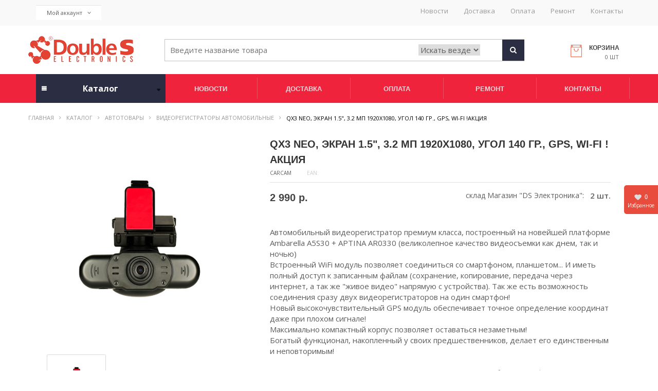

--- FILE ---
content_type: text/html; charset=UTF-8
request_url: https://doubles.ru/market/goods/qx3_neo_ekran_1_5_3_2_mp_1920h1080_ugol_140_gr_gps_wi_fi/
body_size: 33341
content:
<!DOCTYPE html>
<html xmlns="http://www.w3.org/1999/xhtml">
<head lang="ru">
	<meta charset="utf-8"/>
	<title>QX3 Neo, экран 1.5&quot;, 3.2 Мп 1920х1080, угол 140 гр., GPS, Wi-Fi !АКЦИЯ Интернет-магазин компании Double S Electronics</title>
	<base href="https://doubles.ru/"/>
	<meta charset="utf-8">
	<meta http-equiv="Content-Type" content="text/html; charset=UTF-8">
	<meta name="viewport" content="width=device-width, initial-scale=1.0, user-scalable=no">
	<meta name="author" content="">
	<meta name="robots" content="all">
	<meta name="Description" content="Автомобильный видеорегистратор премиум класса, построенный на новейшей платформе Ambarella   A5S30 + APTINA AR0330 (великолепное качество видеосъемки как днем, так и ночью) 
Встроенный WiFi модуль позволяет соединиться со смартфоном, планшетом... И  иметь полный доступ к записанным файлам (сохранение, копирование, передача через интернет, а так же &quot;живое видео&quot; напрямую с устройства). Так же есть возможность соединения сразу двух видеорегистраторов на один смартфон!
Новый высокочувствительный GPS модуль обеспечивает точное определение координат даже при плохом сигнале! 
Максимально компактный корпус позволяет оставаться незаметным! 
Богатый функционал, накопленный у своих предшественников, делает его единственным и неповторимым! 

Помимо этого производитель дарит своим покупателям 10Гб места на фирменном облачном сервисе http://carcamcloud.com/ (требуется регистрация)

Спецификация:
Камера
 1/3&rdquo; 3,2MП с высокой светочувствительностью (улучшенный ночной режим видеосъемки), угол обзора 140 градусов, цифровая стабилизация изображения, автоматический баланс белого. 
Режим день/ночь
 Ручная настройка экспозиции горячей клавишей [ВНИЗ/EV] во всех режимах 
Объектив
 F1.8, f3.35, 140град, с большой светосилой, 5-ти элементный
 
Процессор
 Ambarella A5S30
 
Дисплей
 1,5&rsquo;&rsquo;  TFT LCD
 
Отключение дисплея через заданный промежуток времени 
Видео
 [1920х1080, 30к/с, 16:9], [1280х720, 60к/с, 16:9], [1280х720,30 к/с, 16:9], [640х480,60 к/с, 4:3]
 
Звук
 Встроенный микрофон и динамик; функция отключения микрофона кнопкой [ВВЕРХ/ЗВУК], выключение и повторное включение возможно также во время записи).
 
Фото
 [2048x1536 4:3],[2592x1944 4:3], [3264x2448 4:3] в формате JPG
 
Запись
 Видео в формате .MOV, кодек H.264 / AVC, 30fps, 10000&hellip;12000 kbps
 
Звук в формате MPEG-4 AAC, Stereo, 48KHz, 128 kbps
 
Емкость видеоролика (2мин.) - 250MB  (при 1920х1080, 30к/)
 
Функция автоматического вкл/выкл записи при подаче/отключ внешнего питания.
 
Тип записи: Циклическая (блоками по 2/5/10/мин. без пауз между роликами) или до заполнения карты памяти.
 
Функция записи по детектору движения
 
Штамп даты/времени/госномера авто на видеоряд
 
Защита видеоролика от перезаписи (при нажатии на кнопку [MЕНЮ] в режиме записи)
 
Функция ZOOM в режиме записи (увелич/уменьш изображения)
 
Встроенная память
 256MB. Поддержка внешних карт памяти до 32GB microSDHC Class 6 и выше.
 
Резервное копирование
 С microSD карты на встроенную NAND память 256MB.
 
Беспроводная связь
 Встроенный Wi-Fi модуль. Доступ с iPhone, Android, IPad..
 
GPS модуль
 Запись скорости и координат, а также оповещение о камерах и радарах
 
Воспроизведение
 Старт / Пауза; перемотка x2, x4, x8, x16, x32 вперед и назад
 
Выбор ролика для воспроизведения Предпросмотр шести роликов одновременно / переключение на следующий или предыдущий
 
Видео-выход
 1. AV-выход композитный (PAL/NTSC)

2. HDMI: 1920x1080i, 25 или 30к/с
 
Аккумулятор
 Встроенный, 500мАч, 3,7В, Li-Ion
 
Питание
 microJack 5В 1200mА, в комплекте адаптер в прикуриватель 4м (пригоден для скрытой проводки). 
 
Язык меню
 Русский / Английский/Китайский
 
Габаритные размеры
 115х46х10~30 мм
 
Вес
 95гр.
 
Рабочая температура
 -20&hellip;+40 градусов по Цельсию"/>
	<meta name="Keywords" content=""/>
	<link rel="stylesheet" href="assets/css/bootstrap.min.css">
	<!-- Customizable CSS -->
	<link rel="stylesheet" href="/css/main.css?">
	<link rel="stylesheet" href="/css/red.css">
	<link rel="stylesheet" href="/css/owl.carousel.css">
	<link rel="stylesheet" href="/css/owl.transitions.css">
	<link rel="stylesheet" href="/css/animate.min.css">
	<link rel="stylesheet" href="/css/slick.css"/>
	<link rel="stylesheet" href="/css/animate.css"/>
	<!--        <link rel="stylesheet" href="/css/slick-theme.css"/>-->
	<link rel="stylesheet" href="/css/slider.css"/>
	<link rel="stylesheet" href="/css/wishlist.css">
	<link rel="stylesheet" href="/css/jquery.fancybox.css">
	<!-- Fonts -->
	<link href='https://fonts.googleapis.com/css?family=Open+Sans:300,400,600,700,800' rel='stylesheet' type='text/css'>
	<!-- Icons/Glyphs -->
	<link rel="stylesheet" href="/css/font-awesome.min.css">
	<style type="text/css">pre {
			border: 0;
			background: white;
		}</style>
	<!-- Favicon -->
	<link rel="shortcut icon" href="/images/favicon.ico">
	<script type="text/javascript" src="/js/plugins/modernizr.custom.js"></script>
	<!--[if lt IE 9]>
	<script type="text/javascript" src="https://code.jquery.com/jquery.min.js" charset="utf-8"></script><![endif]-->
	<!--[if gte IE 9]><!-->
	<script type="text/javascript" src="https://code.jquery.com/jquery-2.0.2.min.js" charset="utf-8"></script>
	<!--<![endif]--><!--[if lt IE 9]>
	<link rel="stylesheet" href="css/IE_lt9.css" type="text/css"/><![endif]--><!--[if lt IE 8]>
	<link rel="stylesheet" href="css/IE_lt8.css" type="text/css"/><![endif]-->
	<link rel="stylesheet" href="https://code.jquery.com/ui/1.10.3/themes/redmond/jquery-ui.css" type="text/css"/>
	<link rel="stylesheet" href="/css/index.css">
	<link rel="stylesheet" href="/css/basketajax.css">
	<script src="/js/slick/slick.min.js"></script>
	<script type="text/javascript" src="/js/index.js"></script>
	<link rel="stylesheet" href="/css/plugins/highslide.css" type="text/css" />
<script type="text/javascript" charset="utf-8" src="/js/plugins/highslide/highslide-full.packed.js" ></script>
<script type="text/javascript" charset="utf-8" src="/js/plugins/highslide/highslide.config.js" ></script>
<script type="text/javascript" charset="utf-8" src="/js/jquery.jcarousel.min.js" ></script>

	<script src="/js/jquery.cookie.js"></script>
	<script src="/js/countdown.js"></script>
	<!-- <script type="text/javascript" src="fancybox/jquery.fancybox.js"></script> -->
</head>
<body>
<!--БЛОК "ИЗБРАННОЕ"-->
<div class="invisible-no-active"></div>
<div class="invisible"></div>
<div id="right-window">
	<div class="right-window">
		<div class="navigation-r-w">
			<a id="right-column" href="#"><span class="in-active">0</span>Избранное</a>
			<!--                <div id="top"></div>-->
		</div>
		<div style="width: 0px;">
			<div class="details_selected">
				<div class="header-details"><span>&gt;</span></div>
				<header>Избранное</header>
				<div id="wishlist-div">
					<p class="bord-top">У вас нет товаров в избранном.<br> Можете добавить их в эту панель, нажав на <img src="/images/like-in-active.png"> в карточке товара.</p><a href="/market/" class="to-cart">ПЕРЕЙТИ В КАТАЛОГ</a>
				</div>
			</div>
		</div>
	</div>
</div>


<div class="demo_container">
	<div class="tabs">
							<nav class="yamm megamenu-horizontal mobile_menu" role="navigation">
								<ul class=" level_1 active"><li class=" level_1"><a href="/market/usiliteli_signala/">Мобильный интернет и усиление сигнала GSM</a><ul class=" level_2"><li class=" level_2"><a href="/market/usiliteli_signala/routery_3g_4g_wi_fi/">Роутеры 3G/4G, Wi-Fi</a></li><li class=" level_2"><a href="/market/usiliteli_signala/modemy_3g_4g/">Модемы 3G/4G</a></li><li class=" level_2"><a href="/market/usiliteli_signala/komplekty/">Комплекты</a></li><li class=" level_2"><a href="/market/usiliteli_signala/repitery/">Репитеры</a></li><li class=" level_2"><a href="/market/usiliteli_signala/antenny/">Антенны</a></li><li class=" level_2"><a href="/market/usiliteli_signala/kabel/">Кабель</a></li><li class=" level_2"><a href="/market/usiliteli_signala/aksessuary/">Аксессуары</a></li></ul></li><li class=" level_1"><a href="/market/elektronika_dlya_doma/">Электроника для дома</a><ul class=" level_2"><li class=" level_2"><a href="/market/elektronika_dlya_doma/roboty/">Роботы</a><ul class=" level_3"><li class=" level_3"><a href="/market/elektronika_dlya_doma/roboty/dlya_uborki_pomeshheniy/">Для уборки помещений</a></li><li class=" level_3"><a href="/market/elektronika_dlya_doma/roboty/dlya_moiki_okon/">Для мойки окон</a></li><li class=" level_3"><a href="/market/elektronika_dlya_doma/roboty/gazonokosilki/">Газонокосилки</a></li><li class=" level_3"><a href="/market/elektronika_dlya_doma/roboty/aksessuary_dlya_robotov/">Аксессуары для роботов</a></li></ul></li><li class=" level_2"><a href="/market/elektronika_dlya_doma/sputnikovoe_oborudovanie/">Спутниковое оборудование</a><ul class=" level_3"><li class=" level_3"><a href="/market/elektronika_dlya_doma/sputnikovoe_oborudovanie/resivery/">Ресиверы</a></li><li class=" level_3"><a href="/market/elektronika_dlya_doma/sputnikovoe_oborudovanie/lnb_ustroistva/">LNB устройства</a></li><li class=" level_3"><a href="/market/elektronika_dlya_doma/sputnikovoe_oborudovanie/sputnikovye_antenny_i_opory/">Спутниковые антенны и опоры</a></li><li class=" level_3"><a href="/market/elektronika_dlya_doma/sputnikovoe_oborudovanie/kartochki_i_cam_moduli/">Карточки и CAM модули</a></li><li class=" level_3"><a href="/market/elektronika_dlya_doma/sputnikovoe_oborudovanie/kabelnaya_produktsiya/">Кабельная продукция</a></li><li class=" level_3"><a href="/market/elektronika_dlya_doma/sputnikovoe_oborudovanie/perekluchateli_razvetviteli_pribory/">Переключатели, разветвители, приборы</a></li><li class=" level_3"><a href="/market/elektronika_dlya_doma/sputnikovoe_oborudovanie/pozitsionery_i_aktuatory/">Позиционеры и актуаторы</a></li><li class=" level_3"><a href="/market/elektronika_dlya_doma/sputnikovoe_oborudovanie/sputnikovyi_internet/">Спутниковый Интернет</a></li></ul></li><li class=" level_2"><a href="/market/elektronika_dlya_doma/televizionnaya_tehnika/">Телевизионная техника</a><ul class=" level_3"><li class=" level_3"><a href="/market/elektronika_dlya_doma/televizionnaya_tehnika/tsifrovye_dvb_t2_priemniki/">Цифровые DVB-T2 приемники</a></li><li class=" level_3"><a href="/market/elektronika_dlya_doma/televizionnaya_tehnika/antenny/">Антенны</a></li><li class=" level_3"><a href="/market/elektronika_dlya_doma/televizionnaya_tehnika/tv_pristavki/">TV приставки</a></li><li class=" level_3"><a href="/market/elektronika_dlya_doma/televizionnaya_tehnika/televizory/">Телевизоры</a></li><li class=" level_3"><a href="/market/elektronika_dlya_doma/televizionnaya_tehnika/proektory/">Проекторы</a></li><li class=" level_3"><a href="/market/elektronika_dlya_doma/televizionnaya_tehnika/aksessuary_dlya_tele_i_video/">Аксессуары для теле и видео</a></li></ul></li><li class=" level_2"><a href="/market/elektronika_dlya_doma/sistemy_bezopasnosti/">Системы безопасности</a><ul class=" level_3"><li class=" level_3"><a href="/market/elektronika_dlya_doma/sistemy_bezopasnosti/gsm_signalizatsii/">GSM Сигнализации</a></li><li class=" level_3"><a href="/market/elektronika_dlya_doma/sistemy_bezopasnosti/videoregistratory/">Видеорегистраторы</a></li><li class=" level_3"><a href="/market/elektronika_dlya_doma/sistemy_bezopasnosti/kamery_ip/">Камеры IP</a></li><li class=" level_3"><a href="/market/elektronika_dlya_doma/sistemy_bezopasnosti/kamery_gibridnye/">Камеры гибридные</a></li><li class=" level_3"><a href="/market/elektronika_dlya_doma/sistemy_bezopasnosti/kamery_analogovye/">Камеры аналоговые</a></li><li class=" level_3"><a href="/market/elektronika_dlya_doma/sistemy_bezopasnosti/komplekty_videonabludeniya/">Комплекты видеонаблюдения</a></li><li class=" level_3"><a href="/market/elektronika_dlya_doma/sistemy_bezopasnosti/aksessuary_dlya_kamer/">Аксессуары для камер</a></li><li class=" level_3"><a href="/market/elektronika_dlya_doma/sistemy_bezopasnosti/mulyazhi_kamer/">Муляжи камер</a></li><li class=" level_3"><a href="/market/elektronika_dlya_doma/sistemy_bezopasnosti/audioregistratory/">Аудиорегистраторы</a></li><li class=" level_3"><a href="/market/elektronika_dlya_doma/sistemy_bezopasnosti/datchiki/">Датчики</a></li><li class=" level_3"><a href="/market/elektronika_dlya_doma/sistemy_bezopasnosti/domofony/">Домофоны</a></li><li class=" level_3"><a href="/market/elektronika_dlya_doma/sistemy_bezopasnosti/zamki_i_dovodchiki/">Замки и доводчики</a></li><li class=" level_3"><a href="/market/elektronika_dlya_doma/sistemy_bezopasnosti/istochniki_pitaniya/">Источники питания</a></li><li class=" level_3"><a href="/market/elektronika_dlya_doma/sistemy_bezopasnosti/kabeli/">Кабели</a></li><li class=" level_3"><a href="/market/elektronika_dlya_doma/sistemy_bezopasnosti/mikrofony_i_opoveshhateli/">Микрофоны и оповещатели</a></li><li class=" level_3"><a href="/market/elektronika_dlya_doma/sistemy_bezopasnosti/ohrannye_sistemy/">Охранные системы</a></li><li class=" level_3"><a href="/market/elektronika_dlya_doma/sistemy_bezopasnosti/pribory/">Приборы</a></li><li class=" level_3"><a href="/market/elektronika_dlya_doma/sistemy_bezopasnosti/radio_video_nyani/">Радио / видео няни</a></li><li class=" level_3"><a href="/market/elektronika_dlya_doma/sistemy_bezopasnosti/sistemy_kontrolya_dostupa/">Системы контроля доступа</a></li></ul></li><li class=" level_2"><a href="/market/elektronika_dlya_doma/umnyi_dom/">Умный Дом</a><ul class=" level_3"><li class=" level_3"><a href="/market/elektronika_dlya_doma/umnyi_dom/tovary_dlya_zdorovya/">Товары для здоровья</a></li><li class=" level_3"><a href="/market/elektronika_dlya_doma/umnyi_dom/umnyi_sad/">Умный Сад</a></li><li class=" level_3"><a href="/market/elektronika_dlya_doma/umnyi_dom/otpugivateli/">Отпугиватели</a></li><li class=" level_3"><a href="/market/elektronika_dlya_doma/umnyi_dom/avtomaticheskie_vykluchateli/">Автоматические устройства</a></li><li class=" level_3"><a href="/market/elektronika_dlya_doma/umnyi_dom/sistema_zashhity_ot_protechek/">Выключатели, пульты</a></li><li class=" level_3"><a href="/market/elektronika_dlya_doma/umnyi_dom/wifi_rozetki_i_moduli/">Исполнительные устройства</a></li><li class=" level_3"><a href="/market/elektronika_dlya_doma/umnyi_dom/datchiki/">Датчики</a></li><li class=" level_3"><a href="/market/elektronika_dlya_doma/umnyi_dom/shluzy/">Шлюзы</a></li><li class=" level_3"><a href="/market/elektronika_dlya_doma/umnyi_dom/umnye_kolonki/">Умные колонки</a></li><li class=" level_3"><a href="/market/elektronika_dlya_doma/umnyi_dom/dlya_zhivotnyh/">Для животных</a></li><li class=" level_3"><a href="/market/elektronika_dlya_doma/umnyi_dom/dlya_kuhni/">Для кухни</a></li><li class=" level_3"><a href="/market/elektronika_dlya_doma/umnyi_dom/gotovye_nabory/">Готовые наборы</a></li><li class=" level_3"><a href="/market/elektronika_dlya_doma/umnyi_dom/kontrollery/">Контроллеры</a></li></ul></li><li class=" level_2"><a href="/market/elektronika_dlya_doma/audio_tovary/">Аудио товары</a><ul class=" level_3"><li class=" level_3"><a href="/market/elektronika_dlya_doma/audio_tovary/naushniki/">Наушники</a></li><li class=" level_3"><a href="/market/elektronika_dlya_doma/audio_tovary/radiopriemniki/">Радиоприемники</a></li><li class=" level_3"><a href="/market/elektronika_dlya_doma/audio_tovary/kolonki/">Колонки</a></li><li class=" level_3"><a href="/market/elektronika_dlya_doma/audio_tovary/diktofony/">Диктофоны</a></li><li class=" level_3"><a href="/market/elektronika_dlya_doma/audio_tovary/megafony/">Мегафоны</a></li><li class=" level_3"><a href="/market/elektronika_dlya_doma/audio_tovary/mikrofony/">Микрофоны</a></li><li class=" level_3"><a href="/market/elektronika_dlya_doma/audio_tovary/mp3_pleery/">MP3 плееры</a></li><li class=" level_3"><a href="/market/elektronika_dlya_doma/audio_tovary/aksessuary_dlya_audio/">Аксессуары для аудио</a></li></ul></li><li class=" level_2"><a href="/market/elektronika_dlya_doma/bytovaya_tehnika/">Бытовая техника</a></li><li class=" level_2"><a href="/market/elektronika_dlya_doma/klimat/">Климат</a><ul class=" level_3"><li class=" level_3"><a href="/market/elektronika_dlya_doma/klimat/ventilyatory/">Вентиляторы</a></li><li class=" level_3"><a href="/market/elektronika_dlya_doma/klimat/uvlazhniteli_vozduha/">Увлажнители воздуха</a></li><li class=" level_3"><a href="/market/elektronika_dlya_doma/klimat/konditsionery_split_sistemy/">Кондиционеры сплит системы</a></li><li class=" level_3"><a href="/market/elektronika_dlya_doma/klimat/obogrevateli/">Обогреватели</a></li><li class=" level_3"><a href="/market/elektronika_dlya_doma/klimat/komplektuushhie_dlya_montazha/">Комплектующие для монтажа</a></li><li class=" level_3"><a href="/market/elektronika_dlya_doma/klimat/vspomogatelnoe_oborudovanie/">Вспомогательное оборудование</a></li></ul></li><li class=" level_2"><a href="/market/elektronika_dlya_doma/foto_video_kamery/">Фото видео камеры</a><ul class=" level_3"><li class=" level_3"><a href="/market/elektronika_dlya_doma/foto_video_kamery/akkumulyatory_dlya_kamer/">Аккумуляторы для камер</a></li><li class=" level_3"><a href="/market/elektronika_dlya_doma/foto_video_kamery/aksessuary_dlya_videokamery/">Аксессуары для видеокамеры</a></li><li class=" level_3"><a href="/market/elektronika_dlya_doma/foto_video_kamery/aksessuary_dlya_fotokamery/">Аксессуары для фотокамеры</a></li><li class=" level_3"><a href="/market/elektronika_dlya_doma/foto_video_kamery/svetofiltry/">Светофильтры</a></li><li class=" level_3"><a href="/market/elektronika_dlya_doma/foto_video_kamery/sumki_dlya_kamer/">Сумки для камер</a></li><li class=" level_3"><a href="/market/elektronika_dlya_doma/foto_video_kamery/shtativy/">Штативы</a></li><li class=" level_3"><a href="/market/elektronika_dlya_doma/foto_video_kamery/fotoapparaty/">Фотоаппараты</a></li></ul></li></ul></li><li class=" level_1"><a href="/market/personalnyi_elektrotransport/">Персональный электротранспорт</a><ul class=" level_2"><li class=" level_2"><a href="/market/personalnyi_elektrotransport/elektrosamokaty/">Электросамокаты</a></li><li class=" level_2"><a href="/market/personalnyi_elektrotransport/elektrovelosipedy/">Электровелосипеды</a></li><li class=" level_2"><a href="/market/personalnyi_elektrotransport/giroskutery/">Гироскутеры</a></li><li class=" level_2"><a href="/market/personalnyi_elektrotransport/monokolesa/">Моноколеса</a></li><li class=" level_2"><a href="/market/personalnyi_elektrotransport/sigvei/">Сигвэи</a></li></ul></li><li class=" level_1"><a href="/market/telefoniya/">Телефония</a><ul class=" level_2"><li class=" level_2"><a href="/market/telefoniya/cotovye_telefony/">Cотовые телефоны, смартфоны</a><ul class=" level_3"><li class=" level_3"><a href="/market/telefoniya/cotovye_telefony/mobilnyi_telefon_smartfon_gsm/">Мобильный телефон/смартфон GSM</a></li><li class=" level_3"><a href="/market/telefoniya/cotovye_telefony/statsionarnyi_telefon_gsm/">Стационарный телефон GSM</a></li><li class=" level_3"><a href="/market/telefoniya/cotovye_telefony/setevoe_zu/">Сетевое ЗУ</a></li><li class=" level_3"><a href="/market/telefoniya/cotovye_telefony/avtomobilnoe_zu/">Автомобильное ЗУ</a></li><li class=" level_3"><a href="/market/telefoniya/cotovye_telefony/akkumulyator/">Аккумулятор</a></li><li class=" level_3"><a href="/market/telefoniya/cotovye_telefony/aksessuar/">Аксессуар</a></li><li class=" level_3"><a href="/market/telefoniya/cotovye_telefony/garnitura/">Гарнитура</a></li><li class=" level_3"><a href="/market/telefoniya/cotovye_telefony/derzhatel/">Держатель</a></li><li class=" level_3"><a href="/market/telefoniya/cotovye_telefony/chehol_sumochka/">Чехол/сумочка</a></li></ul></li><li class=" level_2"><a href="/market/telefoniya/telefony_besprovodnye/">Телефоны беспроводные</a></li><li class=" level_2"><a href="/market/telefoniya/telefony_provodnye/">Телефоны проводные</a></li><li class=" level_2"><a href="/market/telefoniya/ip_telefony/">IP телефоны</a></li><li class=" level_2"><a href="/market/telefoniya/aksessuary_telefonnye/">Аксессуары телефонные</a></li><li class=" level_2"><a href="/market/telefoniya/mini_ats/">Мини-АТС</a><ul class=" level_3"><li class=" level_3"><a href="/market/telefoniya/mini_ats/tsifrovaya_mini_ats/">Цифровая мини-АТС</a></li><li class=" level_3"><a href="/market/telefoniya/mini_ats/analogovaya_mini_ats/">Аналоговая мини-АТС</a></li><li class=" level_3"><a href="/market/telefoniya/mini_ats/tsifrovoi_sistemnyi_telefon/">Цифровой системный телефон</a></li><li class=" level_3"><a href="/market/telefoniya/mini_ats/analogovyi_sistemnyi_telefon/">Аналоговый системный телефон</a></li><li class=" level_3"><a href="/market/telefoniya/mini_ats/plata_rasshireniya_dlya_ats/">Плата расширения для АТС</a></li><li class=" level_3"><a href="/market/telefoniya/mini_ats/kabelno_krossovaya_produktsiya/">Кабельно-кроссовая продукция</a></li></ul></li><li class=" level_2"><a href="/market/telefoniya/faks/">Факс</a></li></ul></li><li class=" level_1 active"><a href="/market/avtotovary/">Автотовары</a><ul class=" level_2 active"><li class=" level_2 active"><a href="/market/avtotovary/videoregistratory_avtomobilnye/">Видеорегистраторы автомобильные</a></li><li class=" level_2"><a href="/market/avtotovary/avtomobilnye_navigatory/">Автомобильные навигаторы</a></li><li class=" level_2"><a href="/market/avtotovary/aksessuary_dlya_avto/">Аксессуары для авто</a></li><li class=" level_2"><a href="/market/avtotovary/fm_transmitery/">FM-трансмитеры</a></li><li class=" level_2"><a href="/market/avtotovary/radar_detektory/">Радар-детекторы</a></li><li class=" level_2"><a href="/market/avtotovary/avtomobilnyi_televizor/">Автомобильный телевизор</a></li></ul></li><li class=" level_1"><a href="/market/aktivnyi_otdyh/">Активный отдых</a><ul class=" level_2"><li class=" level_2"><a href="/market/aktivnyi_otdyh/turisticheskie_navigatory/">Туристические навигаторы</a></li><li class=" level_2"><a href="/market/aktivnyi_otdyh/ustroistva_dlya_sobak/">Устройства для собак</a></li><li class=" level_2"><a href="/market/aktivnyi_otdyh/aksessuary_dlya_navigatorov/">Аксессуары для навигаторов</a><ul class=" level_3"><li class=" level_3"><a href="/market/aktivnyi_otdyh/aksessuary_dlya_navigatorov/karty_dlya_navigatorov/">Карты для навигаторов</a></li></ul></li><li class=" level_2"><a href="/market/aktivnyi_otdyh/eholoty/">Эхолоты</a><ul class=" level_3"><li class=" level_3"><a href="/market/aktivnyi_otdyh/eholoty/aksessuary_dlya_eholotov/">Аксессуары для эхолотов</a></li><li class=" level_3"><a href="/market/aktivnyi_otdyh/eholoty/eholot/">Эхолот</a></li></ul></li><li class=" level_2"><a href="/market/aktivnyi_otdyh/radiostantsii/">Радиостанции</a><ul class=" level_3"><li class=" level_3"><a href="/market/aktivnyi_otdyh/radiostantsii/aksessuar_dlya_radiostantsii/">Аксессуар для радиостанции</a></li><li class=" level_3"><a href="/market/aktivnyi_otdyh/radiostantsii/portativnaya_radiostantsiya/">Портативная радиостанция</a></li></ul></li><li class=" level_2"><a href="/market/aktivnyi_otdyh/sportivnye_braslety/">Спортивные часы/браслеты</a></li><li class=" level_2"><a href="/market/aktivnyi_otdyh/ekshen_kamery/">Экшен камеры</a></li><li class=" level_2"><a href="/market/aktivnyi_otdyh/rybalka/">Рыбалка</a></li><li class=" level_2"><a href="/market/aktivnyi_otdyh/fotolovushki/">Фотоловушки</a></li><li class=" level_2"><a href="/market/aktivnyi_otdyh/dlya_velosipeda/">Для велосипеда</a></li><li class=" level_2"><a href="/market/aktivnyi_otdyh/kemping/">Кемпинг</a></li><li class=" level_2"><a href="/market/aktivnyi_otdyh/binokli/">Бинокли</a></li></ul></li><li class=" level_1"><a href="/market/gadzhety/">Гаджеты</a><ul class=" level_2"><li class=" level_2"><a href="/market/gadzhety/smart_chasy/">Смарт часы</a></li><li class=" level_2"><a href="/market/gadzhety/gps_trekery/">GPS трекеры</a></li><li class=" level_2"><a href="/market/gadzhety/termometry_meteostantsii/">Термометры/метеостанции</a></li><li class=" level_2"><a href="/market/gadzhety/chasy/">Часы</a></li><li class=" level_2"><a href="/market/gadzhety/usb_gadzhety/">USB гаджеты</a></li><li class=" level_2"><a href="/market/gadzhety/alkotestery/">Алкотестеры</a></li><li class=" level_2"><a href="/market/gadzhety/magnity/">Магниты</a></li><li class=" level_2"><a href="/market/gadzhety/pribory/">Приборы</a></li><li class=" level_2"><a href="/market/gadzhety/suveniry/">Сувениры</a></li><li class=" level_2"><a href="/market/gadzhety/fotoramki/">Фоторамки</a></li></ul></li><li class=" level_1"><a href="/market/igry_i_obuchenie/">Игры и обучение</a><ul class=" level_2"><li class=" level_2"><a href="/market/igry_i_obuchenie/konstruktory/">Конструкторы</a><ul class=" level_3"><li class=" level_3"><a href="/market/igry_i_obuchenie/konstruktory/moduli_i_platy/">Модули и платы</a></li><li class=" level_3"><a href="/market/igry_i_obuchenie/konstruktory/ugears_1349/">Деревянные конструкторы</a></li></ul></li><li class=" level_2"><a href="/market/igry_i_obuchenie/radio_upravlyaemye_modeli/">Радио управляемые модели</a><ul class=" level_3"><li class=" level_3"><a href="/market/igry_i_obuchenie/radio_upravlyaemye_modeli/zapchasti_i_aksessuary/">Запчасти и аксессуары</a></li></ul></li><li class=" level_2"><a href="/market/igry_i_obuchenie/3d_pechat/">3D печать</a><ul class=" level_3"><li class=" level_3"><a href="/market/igry_i_obuchenie/3d_pechat/3d_printery_i_3d_ruchki/">3D принтеры и 3D ручки</a></li><li class=" level_3"><a href="/market/igry_i_obuchenie/3d_pechat/plastik_dlya_3d_pechati/">Пластик для 3D печати</a></li><li class=" level_3"><a href="/market/igry_i_obuchenie/3d_pechat/rastvoriteli/">Растворители</a></li></ul></li><li class=" level_2"><a href="/market/igry_i_obuchenie/igrovaya_pristavka/">Игровая приставка</a></li><li class=" level_2"><a href="/market/igry_i_obuchenie/igrushki/">Игрушки</a></li><li class=" level_2"><a href="/market/igry_i_obuchenie/dvd_video/">DVD Видео</a></li><li class=" level_2"><a href="/market/igry_i_obuchenie/audiokniga/">Аудиокнига</a></li><li class=" level_2"><a href="/market/igry_i_obuchenie/zhurnaly_knigi/">Журналы/Книги</a></li><li class=" level_2"><a href="/market/igry_i_obuchenie/elektronnye_knigi/">Электронные книги</a></li><li class=" level_2"><a href="/market/igry_i_obuchenie/3d_shlemy_i_ochki/">3D шлемы и очки</a></li><li class=" level_2"><a href="/market/igry_i_obuchenie/mikroskopy/">Микроскопы</a></li></ul></li><li class=" level_1"><a href="/market/komputernaya_tehnika/">Компьютерная техника</a><ul class=" level_2"><li class=" level_2"><a href="/market/komputernaya_tehnika/periferiya/">Периферия</a><ul class=" level_3"><li class=" level_3"><a href="/market/komputernaya_tehnika/periferiya/usb_haby/">USB хабы</a></li><li class=" level_3"><a href="/market/komputernaya_tehnika/periferiya/web_kamery/">WEB камеры</a></li><li class=" level_3"><a href="/market/komputernaya_tehnika/periferiya/aksessuary_dlya_komputerov/">Аксессуары для компьютеров</a></li><li class=" level_3"><a href="/market/komputernaya_tehnika/periferiya/garnitury/">Гарнитуры</a></li><li class=" level_3"><a href="/market/komputernaya_tehnika/periferiya/dzhoistiki/">Джойстики</a></li><li class=" level_3"><a href="/market/komputernaya_tehnika/periferiya/kartridery/">Картридеры</a></li><li class=" level_3"><a href="/market/komputernaya_tehnika/periferiya/klaviatury/">Клавиатуры</a></li><li class=" level_3"><a href="/market/komputernaya_tehnika/periferiya/kovriki_dlya_myshei/">Коврики для мышей</a></li><li class=" level_3"><a href="/market/komputernaya_tehnika/periferiya/myshi/">Мыши</a></li><li class=" level_3"><a href="/market/komputernaya_tehnika/periferiya/printery/">Принтеры</a></li><li class=" level_3"><a href="/market/komputernaya_tehnika/periferiya/routery_i_kommutatory/">Роутеры и коммутаторы</a></li><li class=" level_3"><a href="/market/komputernaya_tehnika/periferiya/adaptery_perehodniki/">Адаптеры/переходники</a></li><li class=" level_3"><a href="/market/komputernaya_tehnika/periferiya/monitory/">Мониторы</a></li><li class=" level_3"><a href="/market/komputernaya_tehnika/periferiya/graficheskiy_planshet/">Графический планшет</a></li><li class=" level_3"><a href="/market/komputernaya_tehnika/periferiya/kopirovalnyi_apparat/">Копировальный аппарат</a></li></ul></li><li class=" level_2"><a href="/market/komputernaya_tehnika/nositeli_informatsii/">Носители информации</a><ul class=" level_3"><li class=" level_3"><a href="/market/komputernaya_tehnika/nositeli_informatsii/cd_dvd_diski/">CD/DVD-диски</a></li><li class=" level_3"><a href="/market/komputernaya_tehnika/nositeli_informatsii/videokassety/">Видеокассеты</a></li><li class=" level_3"><a href="/market/komputernaya_tehnika/nositeli_informatsii/diskety/">Дискеты</a></li><li class=" level_3"><a href="/market/komputernaya_tehnika/nositeli_informatsii/zhestkie_diski/">Жесткие диски</a></li><li class=" level_3"><a href="/market/komputernaya_tehnika/nositeli_informatsii/karty_pamyati/">Карты памяти</a></li><li class=" level_3"><a href="/market/komputernaya_tehnika/nositeli_informatsii/podstavki_i_futlyary_dlya_diskov/">Подставки и футляры для дисков</a></li><li class=" level_3"><a href="/market/komputernaya_tehnika/nositeli_informatsii/flesh_diski_usb/">Флэш-диски USB</a></li></ul></li><li class=" level_2"><a href="/market/komputernaya_tehnika/aksessuary/">Аксессуары</a></li><li class=" level_2"><a href="/market/komputernaya_tehnika/instrumenty/">Инструменты</a></li><li class=" level_2"><a href="/market/komputernaya_tehnika/kalkulyatory/">Калькуляторы</a></li><li class=" level_2"><a href="/market/komputernaya_tehnika/komplektuushhie/">Комплектующие</a><ul class=" level_3"><li class=" level_3"><a href="/market/komputernaya_tehnika/komplektuushhie/ventilyatory/">Вентиляторы</a></li><li class=" level_3"><a href="/market/komputernaya_tehnika/komplektuushhie/kontrollery/">Контроллеры</a></li><li class=" level_3"><a href="/market/komputernaya_tehnika/komplektuushhie/korpusa/">Корпуса</a></li><li class=" level_3"><a href="/market/komputernaya_tehnika/komplektuushhie/perehodniki/">Переходники</a></li></ul></li><li class=" level_2"><a href="/market/komputernaya_tehnika/planshetnye_komputery/">Планшетные компьютеры</a></li><li class=" level_2"><a href="/market/komputernaya_tehnika/programmnoe_obespechenie/">Программное обеспечение</a><ul class=" level_3"><li class=" level_3"><a href="/market/komputernaya_tehnika/programmnoe_obespechenie/antivirusy/">Антивирусы</a></li><li class=" level_3"><a href="/market/komputernaya_tehnika/programmnoe_obespechenie/operatsionnye_sistemy/">Операционные системы</a></li></ul></li><li class=" level_2"><a href="/market/komputernaya_tehnika/sredstva_po_uhodu/">Средства по уходу</a></li><li class=" level_2"><a href="/market/komputernaya_tehnika/sumki_chehly/">Сумки/чехлы</a></li><li class=" level_2"><a href="/market/komputernaya_tehnika/komputery/">Компьютеры</a></li></ul></li><li class=" level_1"><a href="/market/istochniki_pitaniya/">Источники питания</a><ul class=" level_2"><li class=" level_2"><a href="/market/istochniki_pitaniya/power_banks/">Power Banks</a></li><li class=" level_2"><a href="/market/istochniki_pitaniya/akkumulyator/">Аккумулятор</a></li><li class=" level_2"><a href="/market/istochniki_pitaniya/akkumulyator_dlya_radiotelefona/">Аккумулятор для радиотелефона</a></li><li class=" level_2"><a href="/market/istochniki_pitaniya/akkumulyatory_dlya_istochnikov_bespereboinogo_pitaniya/">Аккумуляторы для источников бесперебойного питания</a></li><li class=" level_2"><a href="/market/istochniki_pitaniya/batareika/">Батарейка</a></li><li class=" level_2"><a href="/market/istochniki_pitaniya/blok_pitaniya/">Блок питания</a></li><li class=" level_2"><a href="/market/istochniki_pitaniya/zaryadnoe_ustroistvo/">Зарядное устройство</a></li><li class=" level_2"><a href="/market/istochniki_pitaniya/invertor/">Инвертор</a></li><li class=" level_2"><a href="/market/istochniki_pitaniya/istochnik_bespereboinogo_pitaniya/">Источник бесперебойного питания</a></li><li class=" level_2"><a href="/market/istochniki_pitaniya/solnechnye_paneli/">Солнечные панели</a></li></ul></li><li class=" level_1"><a href="/market/kabeli/">Кабели</a><ul class=" level_2"><li class=" level_2"><a href="/market/kabeli/audio_kabel/">Аудио кабель</a></li><li class=" level_2"><a href="/market/kabeli/vitaya_para/">Витая пара</a></li><li class=" level_2"><a href="/market/kabeli/kabel_rs_lpt/">Кабель RS/LPT</a></li><li class=" level_2"><a href="/market/kabeli/kabel_usb_ieee1394/">Кабель USB</a></li><li class=" level_2"><a href="/market/kabeli/kabel_video/">Кабель видео</a></li><li class=" level_2"><a href="/market/kabeli/kabel_optovolokonnyi/">Кабель оптоволоконный</a></li><li class=" level_2"><a href="/market/kabeli/kabel_pitaushhiy/">Кабель питающий</a></li><li class=" level_2"><a href="/market/kabeli/elektrokabel/">Электрокабель</a></li></ul></li><li class=" level_1"><a href="/market/elektrooborudovanie/">Электрооборудование</a><ul class=" level_2"><li class=" level_2"><a href="/market/elektrooborudovanie/svetilniki/">Светильники</a><ul class=" level_3"><li class=" level_3"><a href="/market/elektrooborudovanie/svetilniki/svetilniki_nastolnye/">Светильники настольные</a></li><li class=" level_3"><a href="/market/elektrooborudovanie/svetilniki/svetilniki_potolochnye/">Светильники потолочные</a></li><li class=" level_3"><a href="/market/elektrooborudovanie/svetilniki/svetilniki_nastennye/">Светильники настенные</a></li><li class=" level_3"><a href="/market/elektrooborudovanie/svetilniki/svetilniki_sadovye/">Светильники садовые</a></li></ul></li><li class=" level_2"><a href="/market/elektrooborudovanie/fonari_prozhektory_girlyandy/">Фонари, прожекторы, гирлянды</a></li><li class=" level_2"><a href="/market/elektrooborudovanie/stabilizatory_napryazheniya/">Стабилизаторы напряжения</a></li><li class=" level_2"><a href="/market/elektrooborudovanie/setevye_udliniteli_i_filtry/">Сетевые удлинители и фильтры</a></li><li class=" level_2"><a href="/market/elektrooborudovanie/zvonki/">Звонки</a></li><li class=" level_2"><a href="/market/elektrooborudovanie/lampy/">Лампы</a><ul class=" level_3"><li class=" level_3"><a href="/market/elektrooborudovanie/lampy/lampy_svetodiodnye/">Лампы светодиодные</a></li><li class=" level_3"><a href="/market/elektrooborudovanie/lampy/svetodiodnye_lenty/">Светодиодные ленты</a></li><li class=" level_3"><a href="/market/elektrooborudovanie/lampy/lampy_nakalivaniya/">Лампы накаливания</a></li></ul></li><li class=" level_2"><a href="/market/elektrooborudovanie/perehodniki_i_razvetviteli/">Переходники и разветвители</a></li><li class=" level_2"><a href="/market/elektrooborudovanie/rozetki_i_vykluchateli/">Розетки и выключатели</a><ul class=" level_3"><li class=" level_3"><a href="/market/elektrooborudovanie/rozetki_i_vykluchateli/rozetki_informatsionnye/">Розетки информационные</a></li><li class=" level_3"><a href="/market/elektrooborudovanie/rozetki_i_vykluchateli/ramki/">Рамки</a></li><li class=" level_3"><a href="/market/elektrooborudovanie/rozetki_i_vykluchateli/rozetki_silovye/">Розетки силовые</a></li><li class=" level_3"><a href="/market/elektrooborudovanie/rozetki_i_vykluchateli/vykluchateli/">Выключатели</a></li></ul></li><li class=" level_2"><a href="/market/elektrooborudovanie/elementy_zashhity/">Элементы защиты</a></li><li class=" level_2"><a href="/market/elektrooborudovanie/montazhnye_korobki/">Монтажные коробки</a></li><li class=" level_2"><a href="/market/elektrooborudovanie/krepezh/">Крепеж</a></li><li class=" level_2"><a href="/market/elektrooborudovanie/shhity_raspredelitelnye/">Щиты распределительные</a></li></ul></li><li class=" level_1"><a href="/market/rashodnye_materialy/">Расходные материалы</a><ul class=" level_2"><li class=" level_2"><a href="/market/rashodnye_materialy/bumaga/">Бумага</a></li><li class=" level_2"><a href="/market/rashodnye_materialy/izolenta/">Изолента</a></li><li class=" level_2"><a href="/market/rashodnye_materialy/kartridzhi/">Картриджи</a></li><li class=" level_2"><a href="/market/rashodnye_materialy/toner/">Тонер</a></li><li class=" level_2"><a href="/market/rashodnye_materialy/faks_bumaga/">Факс-бумага</a></li><li class=" level_2"><a href="/market/rashodnye_materialy/faks_plenka/">Факс-плёнка</a></li><li class=" level_2"><a href="/market/rashodnye_materialy/krepezh/">Крепеж</a></li></ul></li><li class=" level_1"><a href="/market/zapchasti/">Запчасти</a><ul class=" level_2"><li class=" level_2"><a href="/market/zapchasti/dlya_bytovoi_tehniki/">Для бытовой техники</a></li><li class=" level_2"><a href="/market/zapchasti/dlya_komputernoi_tehniki/">Для компьютерной техники</a></li><li class=" level_2"><a href="/market/zapchasti/dlya_sotovogo_telefona/">Для сотового телефона</a><ul class=" level_3"><li class=" level_3"><a href="/market/zapchasti/dlya_sotovogo_telefona/displei/">Дисплеи</a></li></ul></li><li class=" level_2"><a href="/market/zapchasti/dlya_sputnikovogo_oborudovaniya/">Для спутникового оборудования</a><ul class=" level_3"><li class=" level_3"><a href="/market/zapchasti/dlya_sputnikovogo_oborudovaniya/trikolor/">Триколор</a></li></ul></li><li class=" level_2"><a href="/market/zapchasti/dlya_televizorov/">Для Телевизоров</a></li><li class=" level_2"><a href="/market/zapchasti/dlya_telefonov_dect/">Для телефонов DECT</a></li><li class=" level_2"><a href="/market/zapchasti/dlya_faksa/">Для факса</a></li><li class=" level_2"><a href="/market/zapchasti/dlya_fotokamer/">Для фотокамер</a><ul class=" level_3"><li class=" level_3"><a href="/market/zapchasti/dlya_fotokamer/displei/">Дисплеи</a></li></ul></li><li class=" level_2"><a href="/market/zapchasti/dlya_smart_chasov/">Для смарт-часов</a></li></ul></li><li class=" level_1"><a href="/market/prochee/">Прочее</a><ul class=" level_2"><li class=" level_2"><a href="/market/prochee/kupony_i_podarochnye_sertifakty/">Купоны и подарочные сертифакты</a></li><li class=" level_2"><a href="/market/prochee/podarochnye_pakety/">Подарочные пакеты</a></li><li class=" level_2"><a href="/market/prochee/fifa_2018/">FIFA 2018</a></li><li class=" level_2"><a href="/market/prochee/svetovozvrashhatel_peshehodnyi/">Световозвращатель пешеходный</a></li></ul></li><li class=" level_1"><a href="/market/rasprodazha/">Распродажа</a><ul class=" level_2"><li class=" level_2"><a href="/market/rasprodazha/avtomobilnye_zu/">Автомобильные ЗУ</a></li><li class=" level_2"><a href="/market/rasprodazha/akkumulyatory/">Аккумуляторы</a></li><li class=" level_2"><a href="/market/rasprodazha/antennoe_oborudovanie/">Антенное оборудование</a></li><li class=" level_2"><a href="/market/rasprodazha/garnitura/">Гарнитура</a></li><li class=" level_2"><a href="/market/rasprodazha/korpus_dlya_telefona/">Корпус для телефона</a></li><li class=" level_2"><a href="/market/rasprodazha/mobilnyi_telefon/">Мобильный телефон</a></li><li class=" level_2"><a href="/market/rasprodazha/mr3_pleery/">МР3-плееры</a></li><li class=" level_2"><a href="/market/rasprodazha/printer/">Принтер</a></li><li class=" level_2"><a href="/market/rasprodazha/resivery/">Ресиверы</a></li><li class=" level_2"><a href="/market/rasprodazha/setevoe_zu/">Сетевое ЗУ</a></li><li class=" level_2"><a href="/market/rasprodazha/telefon/">Телефон</a></li></ul></li><li class=" level_1"><a href="/market/turizm_i_pohody/">Туризм и походы</a></li><li class=" level_1"><a href="/market/arhiv/">Архив</a><ul class=" level_2"><li class=" level_2"><a href="/market/arhiv/istochniki_pitaniya/">Источники питания</a></li><li class=" level_2"><a href="/market/arhiv/lampa_nakalivaniya/">Лампа накаливания</a></li><li class=" level_2"><a href="/market/arhiv/nanoproduktsiya/">Нанопродукция</a></li><li class=" level_2"><a href="/market/arhiv/perezapravlyaemye_kartridzhi/">Перезаправляемые картриджи</a></li><li class=" level_2"><a href="/market/arhiv/smennyi_korpus_panel/">Сменный корпус/панель</a></li><li class=" level_2"><a href="/market/arhiv/uslugi_telefonnoi_svyazi/">Услуги телефонной связи</a></li><li class=" level_2"><a href="/market/arhiv/fotografiya/">Фотография</a></li></ul></li><li class=" level_1"><a href="/market/uslugi/">Услуги</a><ul class=" level_2"><li class=" level_2"><a href="/market/uslugi/dostavka/">Доставка</a></li><li class=" level_2"><a href="/market/uslugi/montazh_ustanovka/">Монтаж/установка</a></li><li class=" level_2"><a href="/market/uslugi/obrabotka_dokumentov/">Обработка документов</a></li><li class=" level_2"><a href="/market/uslugi/podkluchenie/">Подключение</a></li><li class=" level_2"><a href="/market/uslugi/prokat/">Прокат</a></li><li class=" level_2"><a href="/market/uslugi/reklama_na_ekrane/">Реклама на экране</a></li><li class=" level_2"><a href="/market/uslugi/tehnicheskoe_obsluzhivanie/">Техническое обслуживание</a></li></ul></li></ul>
							</nav>
	                        </div>
                       </div>
<!--                       <div class="tab-pane fade" id="tab-2">-->
<!--                           <p>параграф2</p>-->
<!--                       </div>-->

                   </div>
               </div>

</div>



<!--КОНЕЦ БЛОКА "ИЗБРАННОЕ"-->
<!--
            <div class="alert_mail"></div>
            <div class="alert_form">
                <div class="alert_form_close">X</div>
                    <form action="#" id="myform" name="myform" method="post" class="myform" >
                      <h3>Оповестить о наличии товара</h3>
                          <input type="email" id="email" name="email" class="txt" placeholder="введите email">
                        <button id="send">Отправить E-mail</button>
                    </form>
            </div>
--><div style="display: none;" class="cartPos" id="cartPos"><section id="topCart" class="topCart" ><h2 class="ajax_bskt-empty">Ваша корзина пуста</h2></section></div>

<div class="wrapper">
		<!-- ============================================================= TOP NAVIGATION ============================================================= -->
<nav class="top-bar animate-dropdown hidden-xs hidden-sm">

    <div class="container">
 
  
        <div class="col-xs-12 col-sm-6 no-margin">
              

            <ul>
                <li><a href="/novosti/">Новости</a></li>
                <!--<li><a href="/">Главная</a></li>-->
                <li><a href="/dostavka/">Доставка</a></li>
                <li><a href="/oplata/">Оплата</a></li>
                <li><a href="/repair/">Ремонт</a></li>
                <!--<li><a href="/faq/">FAQ</a></li>-->
                <li><a href="/kontakty/">Контакты</a></li>
            </ul>
        </div><!-- /.col -->
<div class="wrap_top_bar">
<p>Мой аккаунт</p>
        
<div class="col-xs-12 col-sm-6 no-margin">
    <ul class="right">
        <li><a href="/market/registracia/">Регистрация</a></li>
        <li><a href="/market/client/">Авторизация</a></li>
    </ul>
</div>

</div>
    </div><!-- /.container -->
</nav><!-- /.top-bar -->
<!-- ============================================================= TOP NAVIGATION : END ============================================================= -->		<!-- ============================================================= HEADER ============================================================= -->
<header>
<div class="container no-padding">
		
<div class="col-xs-7 col-sm-7 col-md-3 logo-holder">



			<!-- ============================================================= LOGO ============================================================= -->
<div class="logo">
<div class="navbar-header">
                            <button type="button" class="navbar-toggle" data-toggle="collapse" data-target="#resonsive-menu">
                                <span class="icon-bar"></span>
                                <span class="icon-bar"></span>
                                <span class="icon-bar"></span>
                            </button>
                     </div>
	<a href="/">
		<img alt="logo" src="/images/logo.png" width="233" height="54"/>		
	</a>
</div><!-- /.logo -->
<!-- ============================================================= LOGO : END ============================================================= -->		</div><!-- /.logo-holder -->

		<div class="col-xs-3 col-sm-3 col-md-7 top-search-holder no-margin">

<!-- ============================================================= SEARCH AREA ============================================================= -->

<div class="dropdown-toggle hidden-md hidden-lg">
							    <i class="fa fa-search">&nbsp;</i>
<div class="search-area">
    <form action="/market/search/" method="get" class="search-form">
        
           
            <input id="" type="search" name="title" placeholder="Введите название товара" class="search-field ui-autocomplete-input">

            

            <!--<ul class="categories-filter animate-dropdown">
                <li class="dropdown">

                    <a class="dropdown-toggle"  data-toggle="dropdown" href="category-grid.html">Вск</a>

                    <ul class="dropdown-menu search_header" role="menu" >
                        <li role="presentation"><a role="menuitem" tabindex="-1" href="category-grid.html">laptops</a></li>
                        <li role="presentation"><a role="menuitem" tabindex="-1" href="category-grid.html">tv & audio</a></li>
                        <li role="presentation"><a role="menuitem" tabindex="-1" href="category-grid.html">gadgets</a></li>
                        <li role="presentation"><a role="menuitem" tabindex="-1" href="category-grid.html">cameras</a></li>

                    </ul>
                </li>
            </ul>-->
 
            <button class="search-button"  ></button>   

        
    </form>

 
</div>
</div>

<div class="search-area hidden-xs hidden-sm">
    <form action="/market/search/" method="get" class="search-form">
        
           
            <input id="top-search" type="search" name="title" placeholder="Введите название товара" class="search-field ui-autocomplete-input">

            

            <!--<ul class="categories-filter animate-dropdown">
                <li class="dropdown">

                    <a class="dropdown-toggle"  data-toggle="dropdown" href="category-grid.html">Вск</a>

                    <ul class="dropdown-menu search_header" role="menu" >
                        <li role="presentation"><a role="menuitem" tabindex="-1" href="category-grid.html">laptops</a></li>
                        <li role="presentation"><a role="menuitem" tabindex="-1" href="category-grid.html">tv & audio</a></li>
                        <li role="presentation"><a role="menuitem" tabindex="-1" href="category-grid.html">gadgets</a></li>
                        <li role="presentation"><a role="menuitem" tabindex="-1" href="category-grid.html">cameras</a></li>

                    </ul>
                </li>
            </ul>-->
 <select  name="cids[]" class="hero_search">
    <option value=""  selected>Искать везде</option>
    <option value="1021"  >Автотовары</option>
    <option value="1028" >Активный отдых</option>
    <option value="1040" >Гаджеты</option>
    <option value="1054" >Запчасти</option>
    <option value="1066" >Игры и обучение</option>
    <option value="1074" >Источники питания</option>
    <option value="1085" >Кабели</option>
    <option value="1095" >Компьютерная техника</option>
    <option value="1134" >Персональный электротранспорт</option>
    <option value="1138" >Прочее</option>
    <option value="1148" >Распродажа</option>
    <option value="1153" >Расходные материалы</option>
    <option value="1160" >Телефония</option>
    <option value="1158" >Электроника для дома </option>
    <option value="1250" >Электрооборудование</option>
  </select>
   
 


            <button class="search-button"  ></button>   

        
    </form>

 
</div><!-- /.search-area -->



<!-- ============================================================= SEARCH AREA : END ============================================================= -->		</div><!-- /.top-search-holder -->
<div class="col-xs-2 col-sm-2 col-md-2 top-cart-row no-margin">
    <!--<div class="contact-row">
      <div class="phone inline">
        <i class="fa fa-phone"></i> 21-15-25
      </div>
    <div class="contact inline">
        <a href="mailto:info@doubles.ru"><i class="fa fa-envelope"></i> info@<span class="le-color">doubles.ru</span></a>
    </div>
</div>--><!-- /.contact-row -->
			<div class="top-cart-row-container">

    <!-- ============================================================= SHOPPING CART DROPDOWN ============================================================= -->
    <div class="top-cart-holder dropdown animate-dropdown">
        
          <div class="basket basket-ajax">
    <a class="dropdown-toggle" href="#">

        <div class="total-price-basket"> 
            <span class="lbl">корзина</span>
            
            <span class="total-price">
                <span class="sign">по запросу</span><span class="value"></span>
            </span>
        </div>
        <div class="basket-item-count">
            <span class="count ajax-bskt-total">0</span>
            <img src="assets/images/icon-cart.png" alt="">
        </div>
    </a>     
        
           
    
        
            

        
</div> 

    </div><!-- /.top-cart-holder -->
</div><!-- /.top-cart-row-container -->
<!-- ============================================================= SHOPPING CART DROPDOWN : END ============================================================= -->		</div><!-- /.top-cart-row -->

	</div><!-- /.container -->
</header>


     
  <div class="naw_top_menu hidden-xs hidden-sm">



    <div class="container">
                   
                <div class="col-xs-12 col-sm-12 no-margin">
   
                  <div class="wrapper_top_menu ">
                       <div class="container">
                            <div class="sidemenu-holder">						
        		              <div class="side-menu animate-dropdown">
                                   <div class="head">	
                                  	каталог		
        		                      <nav class="yamm megamenu-horizontal ch_hor_m" role="navigation">
        	                                <ul class=" level_1 active"><li class=" level_1"><a href="/market/usiliteli_signala/">Мобильный интернет и усиление сигнала GSM</a><ul class=" level_2"><li class=" level_2"><a href="/market/usiliteli_signala/routery_3g_4g_wi_fi/">Роутеры 3G/4G, Wi-Fi</a></li><li class=" level_2"><a href="/market/usiliteli_signala/modemy_3g_4g/">Модемы 3G/4G</a></li><li class=" level_2"><a href="/market/usiliteli_signala/komplekty/">Комплекты</a></li><li class=" level_2"><a href="/market/usiliteli_signala/repitery/">Репитеры</a></li><li class=" level_2"><a href="/market/usiliteli_signala/antenny/">Антенны</a></li><li class=" level_2"><a href="/market/usiliteli_signala/kabel/">Кабель</a></li><li class=" level_2"><a href="/market/usiliteli_signala/aksessuary/">Аксессуары</a></li></ul></li><li class=" level_1"><a href="/market/elektronika_dlya_doma/">Электроника для дома</a><ul class=" level_2"><li class=" level_2"><a href="/market/elektronika_dlya_doma/roboty/">Роботы</a><ul class=" level_3"><li class=" level_3"><a href="/market/elektronika_dlya_doma/roboty/dlya_uborki_pomeshheniy/">Для уборки помещений</a></li><li class=" level_3"><a href="/market/elektronika_dlya_doma/roboty/dlya_moiki_okon/">Для мойки окон</a></li><li class=" level_3"><a href="/market/elektronika_dlya_doma/roboty/gazonokosilki/">Газонокосилки</a></li><li class=" level_3"><a href="/market/elektronika_dlya_doma/roboty/aksessuary_dlya_robotov/">Аксессуары для роботов</a></li></ul></li><li class=" level_2"><a href="/market/elektronika_dlya_doma/sputnikovoe_oborudovanie/">Спутниковое оборудование</a><ul class=" level_3"><li class=" level_3"><a href="/market/elektronika_dlya_doma/sputnikovoe_oborudovanie/resivery/">Ресиверы</a></li><li class=" level_3"><a href="/market/elektronika_dlya_doma/sputnikovoe_oborudovanie/lnb_ustroistva/">LNB устройства</a></li><li class=" level_3"><a href="/market/elektronika_dlya_doma/sputnikovoe_oborudovanie/sputnikovye_antenny_i_opory/">Спутниковые антенны и опоры</a></li><li class=" level_3"><a href="/market/elektronika_dlya_doma/sputnikovoe_oborudovanie/kartochki_i_cam_moduli/">Карточки и CAM модули</a></li><li class=" level_3"><a href="/market/elektronika_dlya_doma/sputnikovoe_oborudovanie/kabelnaya_produktsiya/">Кабельная продукция</a></li><li class=" level_3"><a href="/market/elektronika_dlya_doma/sputnikovoe_oborudovanie/perekluchateli_razvetviteli_pribory/">Переключатели, разветвители, приборы</a></li><li class=" level_3"><a href="/market/elektronika_dlya_doma/sputnikovoe_oborudovanie/pozitsionery_i_aktuatory/">Позиционеры и актуаторы</a></li><li class=" level_3"><a href="/market/elektronika_dlya_doma/sputnikovoe_oborudovanie/sputnikovyi_internet/">Спутниковый Интернет</a></li></ul></li><li class=" level_2"><a href="/market/elektronika_dlya_doma/televizionnaya_tehnika/">Телевизионная техника</a><ul class=" level_3"><li class=" level_3"><a href="/market/elektronika_dlya_doma/televizionnaya_tehnika/tsifrovye_dvb_t2_priemniki/">Цифровые DVB-T2 приемники</a></li><li class=" level_3"><a href="/market/elektronika_dlya_doma/televizionnaya_tehnika/antenny/">Антенны</a></li><li class=" level_3"><a href="/market/elektronika_dlya_doma/televizionnaya_tehnika/tv_pristavki/">TV приставки</a></li><li class=" level_3"><a href="/market/elektronika_dlya_doma/televizionnaya_tehnika/televizory/">Телевизоры</a></li><li class=" level_3"><a href="/market/elektronika_dlya_doma/televizionnaya_tehnika/proektory/">Проекторы</a></li><li class=" level_3"><a href="/market/elektronika_dlya_doma/televizionnaya_tehnika/aksessuary_dlya_tele_i_video/">Аксессуары для теле и видео</a></li></ul></li><li class=" level_2"><a href="/market/elektronika_dlya_doma/sistemy_bezopasnosti/">Системы безопасности</a><ul class=" level_3"><li class=" level_3"><a href="/market/elektronika_dlya_doma/sistemy_bezopasnosti/gsm_signalizatsii/">GSM Сигнализации</a></li><li class=" level_3"><a href="/market/elektronika_dlya_doma/sistemy_bezopasnosti/videoregistratory/">Видеорегистраторы</a></li><li class=" level_3"><a href="/market/elektronika_dlya_doma/sistemy_bezopasnosti/kamery_ip/">Камеры IP</a></li><li class=" level_3"><a href="/market/elektronika_dlya_doma/sistemy_bezopasnosti/kamery_gibridnye/">Камеры гибридные</a></li><li class=" level_3"><a href="/market/elektronika_dlya_doma/sistemy_bezopasnosti/kamery_analogovye/">Камеры аналоговые</a></li><li class=" level_3"><a href="/market/elektronika_dlya_doma/sistemy_bezopasnosti/komplekty_videonabludeniya/">Комплекты видеонаблюдения</a></li><li class=" level_3"><a href="/market/elektronika_dlya_doma/sistemy_bezopasnosti/aksessuary_dlya_kamer/">Аксессуары для камер</a></li><li class=" level_3"><a href="/market/elektronika_dlya_doma/sistemy_bezopasnosti/mulyazhi_kamer/">Муляжи камер</a></li><li class=" level_3"><a href="/market/elektronika_dlya_doma/sistemy_bezopasnosti/audioregistratory/">Аудиорегистраторы</a></li><li class=" level_3"><a href="/market/elektronika_dlya_doma/sistemy_bezopasnosti/datchiki/">Датчики</a></li><li class=" level_3"><a href="/market/elektronika_dlya_doma/sistemy_bezopasnosti/domofony/">Домофоны</a></li><li class=" level_3"><a href="/market/elektronika_dlya_doma/sistemy_bezopasnosti/zamki_i_dovodchiki/">Замки и доводчики</a></li><li class=" level_3"><a href="/market/elektronika_dlya_doma/sistemy_bezopasnosti/istochniki_pitaniya/">Источники питания</a></li><li class=" level_3"><a href="/market/elektronika_dlya_doma/sistemy_bezopasnosti/kabeli/">Кабели</a></li><li class=" level_3"><a href="/market/elektronika_dlya_doma/sistemy_bezopasnosti/mikrofony_i_opoveshhateli/">Микрофоны и оповещатели</a></li><li class=" level_3"><a href="/market/elektronika_dlya_doma/sistemy_bezopasnosti/ohrannye_sistemy/">Охранные системы</a></li><li class=" level_3"><a href="/market/elektronika_dlya_doma/sistemy_bezopasnosti/pribory/">Приборы</a></li><li class=" level_3"><a href="/market/elektronika_dlya_doma/sistemy_bezopasnosti/radio_video_nyani/">Радио / видео няни</a></li><li class=" level_3"><a href="/market/elektronika_dlya_doma/sistemy_bezopasnosti/sistemy_kontrolya_dostupa/">Системы контроля доступа</a></li></ul></li><li class=" level_2"><a href="/market/elektronika_dlya_doma/umnyi_dom/">Умный Дом</a><ul class=" level_3"><li class=" level_3"><a href="/market/elektronika_dlya_doma/umnyi_dom/tovary_dlya_zdorovya/">Товары для здоровья</a></li><li class=" level_3"><a href="/market/elektronika_dlya_doma/umnyi_dom/umnyi_sad/">Умный Сад</a></li><li class=" level_3"><a href="/market/elektronika_dlya_doma/umnyi_dom/otpugivateli/">Отпугиватели</a></li><li class=" level_3"><a href="/market/elektronika_dlya_doma/umnyi_dom/avtomaticheskie_vykluchateli/">Автоматические устройства</a></li><li class=" level_3"><a href="/market/elektronika_dlya_doma/umnyi_dom/sistema_zashhity_ot_protechek/">Выключатели, пульты</a></li><li class=" level_3"><a href="/market/elektronika_dlya_doma/umnyi_dom/wifi_rozetki_i_moduli/">Исполнительные устройства</a></li><li class=" level_3"><a href="/market/elektronika_dlya_doma/umnyi_dom/datchiki/">Датчики</a></li><li class=" level_3"><a href="/market/elektronika_dlya_doma/umnyi_dom/shluzy/">Шлюзы</a></li><li class=" level_3"><a href="/market/elektronika_dlya_doma/umnyi_dom/umnye_kolonki/">Умные колонки</a></li><li class=" level_3"><a href="/market/elektronika_dlya_doma/umnyi_dom/dlya_zhivotnyh/">Для животных</a></li><li class=" level_3"><a href="/market/elektronika_dlya_doma/umnyi_dom/dlya_kuhni/">Для кухни</a></li><li class=" level_3"><a href="/market/elektronika_dlya_doma/umnyi_dom/gotovye_nabory/">Готовые наборы</a></li><li class=" level_3"><a href="/market/elektronika_dlya_doma/umnyi_dom/kontrollery/">Контроллеры</a></li></ul></li><li class=" level_2"><a href="/market/elektronika_dlya_doma/audio_tovary/">Аудио товары</a><ul class=" level_3"><li class=" level_3"><a href="/market/elektronika_dlya_doma/audio_tovary/naushniki/">Наушники</a></li><li class=" level_3"><a href="/market/elektronika_dlya_doma/audio_tovary/radiopriemniki/">Радиоприемники</a></li><li class=" level_3"><a href="/market/elektronika_dlya_doma/audio_tovary/kolonki/">Колонки</a></li><li class=" level_3"><a href="/market/elektronika_dlya_doma/audio_tovary/diktofony/">Диктофоны</a></li><li class=" level_3"><a href="/market/elektronika_dlya_doma/audio_tovary/megafony/">Мегафоны</a></li><li class=" level_3"><a href="/market/elektronika_dlya_doma/audio_tovary/mikrofony/">Микрофоны</a></li><li class=" level_3"><a href="/market/elektronika_dlya_doma/audio_tovary/mp3_pleery/">MP3 плееры</a></li><li class=" level_3"><a href="/market/elektronika_dlya_doma/audio_tovary/aksessuary_dlya_audio/">Аксессуары для аудио</a></li></ul></li><li class=" level_2"><a href="/market/elektronika_dlya_doma/bytovaya_tehnika/">Бытовая техника</a></li><li class=" level_2"><a href="/market/elektronika_dlya_doma/klimat/">Климат</a><ul class=" level_3"><li class=" level_3"><a href="/market/elektronika_dlya_doma/klimat/ventilyatory/">Вентиляторы</a></li><li class=" level_3"><a href="/market/elektronika_dlya_doma/klimat/uvlazhniteli_vozduha/">Увлажнители воздуха</a></li><li class=" level_3"><a href="/market/elektronika_dlya_doma/klimat/konditsionery_split_sistemy/">Кондиционеры сплит системы</a></li><li class=" level_3"><a href="/market/elektronika_dlya_doma/klimat/obogrevateli/">Обогреватели</a></li><li class=" level_3"><a href="/market/elektronika_dlya_doma/klimat/komplektuushhie_dlya_montazha/">Комплектующие для монтажа</a></li><li class=" level_3"><a href="/market/elektronika_dlya_doma/klimat/vspomogatelnoe_oborudovanie/">Вспомогательное оборудование</a></li></ul></li><li class=" level_2"><a href="/market/elektronika_dlya_doma/foto_video_kamery/">Фото видео камеры</a><ul class=" level_3"><li class=" level_3"><a href="/market/elektronika_dlya_doma/foto_video_kamery/akkumulyatory_dlya_kamer/">Аккумуляторы для камер</a></li><li class=" level_3"><a href="/market/elektronika_dlya_doma/foto_video_kamery/aksessuary_dlya_videokamery/">Аксессуары для видеокамеры</a></li><li class=" level_3"><a href="/market/elektronika_dlya_doma/foto_video_kamery/aksessuary_dlya_fotokamery/">Аксессуары для фотокамеры</a></li><li class=" level_3"><a href="/market/elektronika_dlya_doma/foto_video_kamery/svetofiltry/">Светофильтры</a></li><li class=" level_3"><a href="/market/elektronika_dlya_doma/foto_video_kamery/sumki_dlya_kamer/">Сумки для камер</a></li><li class=" level_3"><a href="/market/elektronika_dlya_doma/foto_video_kamery/shtativy/">Штативы</a></li><li class=" level_3"><a href="/market/elektronika_dlya_doma/foto_video_kamery/fotoapparaty/">Фотоаппараты</a></li></ul></li></ul></li><li class=" level_1"><a href="/market/personalnyi_elektrotransport/">Персональный электротранспорт</a><ul class=" level_2"><li class=" level_2"><a href="/market/personalnyi_elektrotransport/elektrosamokaty/">Электросамокаты</a></li><li class=" level_2"><a href="/market/personalnyi_elektrotransport/elektrovelosipedy/">Электровелосипеды</a></li><li class=" level_2"><a href="/market/personalnyi_elektrotransport/giroskutery/">Гироскутеры</a></li><li class=" level_2"><a href="/market/personalnyi_elektrotransport/monokolesa/">Моноколеса</a></li><li class=" level_2"><a href="/market/personalnyi_elektrotransport/sigvei/">Сигвэи</a></li></ul></li><li class=" level_1"><a href="/market/telefoniya/">Телефония</a><ul class=" level_2"><li class=" level_2"><a href="/market/telefoniya/cotovye_telefony/">Cотовые телефоны, смартфоны</a><ul class=" level_3"><li class=" level_3"><a href="/market/telefoniya/cotovye_telefony/mobilnyi_telefon_smartfon_gsm/">Мобильный телефон/смартфон GSM</a></li><li class=" level_3"><a href="/market/telefoniya/cotovye_telefony/statsionarnyi_telefon_gsm/">Стационарный телефон GSM</a></li><li class=" level_3"><a href="/market/telefoniya/cotovye_telefony/setevoe_zu/">Сетевое ЗУ</a></li><li class=" level_3"><a href="/market/telefoniya/cotovye_telefony/avtomobilnoe_zu/">Автомобильное ЗУ</a></li><li class=" level_3"><a href="/market/telefoniya/cotovye_telefony/akkumulyator/">Аккумулятор</a></li><li class=" level_3"><a href="/market/telefoniya/cotovye_telefony/aksessuar/">Аксессуар</a></li><li class=" level_3"><a href="/market/telefoniya/cotovye_telefony/garnitura/">Гарнитура</a></li><li class=" level_3"><a href="/market/telefoniya/cotovye_telefony/derzhatel/">Держатель</a></li><li class=" level_3"><a href="/market/telefoniya/cotovye_telefony/chehol_sumochka/">Чехол/сумочка</a></li></ul></li><li class=" level_2"><a href="/market/telefoniya/telefony_besprovodnye/">Телефоны беспроводные</a></li><li class=" level_2"><a href="/market/telefoniya/telefony_provodnye/">Телефоны проводные</a></li><li class=" level_2"><a href="/market/telefoniya/ip_telefony/">IP телефоны</a></li><li class=" level_2"><a href="/market/telefoniya/aksessuary_telefonnye/">Аксессуары телефонные</a></li><li class=" level_2"><a href="/market/telefoniya/mini_ats/">Мини-АТС</a><ul class=" level_3"><li class=" level_3"><a href="/market/telefoniya/mini_ats/tsifrovaya_mini_ats/">Цифровая мини-АТС</a></li><li class=" level_3"><a href="/market/telefoniya/mini_ats/analogovaya_mini_ats/">Аналоговая мини-АТС</a></li><li class=" level_3"><a href="/market/telefoniya/mini_ats/tsifrovoi_sistemnyi_telefon/">Цифровой системный телефон</a></li><li class=" level_3"><a href="/market/telefoniya/mini_ats/analogovyi_sistemnyi_telefon/">Аналоговый системный телефон</a></li><li class=" level_3"><a href="/market/telefoniya/mini_ats/plata_rasshireniya_dlya_ats/">Плата расширения для АТС</a></li><li class=" level_3"><a href="/market/telefoniya/mini_ats/kabelno_krossovaya_produktsiya/">Кабельно-кроссовая продукция</a></li></ul></li><li class=" level_2"><a href="/market/telefoniya/faks/">Факс</a></li></ul></li><li class=" level_1 active"><a href="/market/avtotovary/">Автотовары</a><ul class=" level_2 active"><li class=" level_2 active"><a href="/market/avtotovary/videoregistratory_avtomobilnye/">Видеорегистраторы автомобильные</a></li><li class=" level_2"><a href="/market/avtotovary/avtomobilnye_navigatory/">Автомобильные навигаторы</a></li><li class=" level_2"><a href="/market/avtotovary/aksessuary_dlya_avto/">Аксессуары для авто</a></li><li class=" level_2"><a href="/market/avtotovary/fm_transmitery/">FM-трансмитеры</a></li><li class=" level_2"><a href="/market/avtotovary/radar_detektory/">Радар-детекторы</a></li><li class=" level_2"><a href="/market/avtotovary/avtomobilnyi_televizor/">Автомобильный телевизор</a></li></ul></li><li class=" level_1"><a href="/market/aktivnyi_otdyh/">Активный отдых</a><ul class=" level_2"><li class=" level_2"><a href="/market/aktivnyi_otdyh/turisticheskie_navigatory/">Туристические навигаторы</a></li><li class=" level_2"><a href="/market/aktivnyi_otdyh/ustroistva_dlya_sobak/">Устройства для собак</a></li><li class=" level_2"><a href="/market/aktivnyi_otdyh/aksessuary_dlya_navigatorov/">Аксессуары для навигаторов</a><ul class=" level_3"><li class=" level_3"><a href="/market/aktivnyi_otdyh/aksessuary_dlya_navigatorov/karty_dlya_navigatorov/">Карты для навигаторов</a></li></ul></li><li class=" level_2"><a href="/market/aktivnyi_otdyh/eholoty/">Эхолоты</a><ul class=" level_3"><li class=" level_3"><a href="/market/aktivnyi_otdyh/eholoty/aksessuary_dlya_eholotov/">Аксессуары для эхолотов</a></li><li class=" level_3"><a href="/market/aktivnyi_otdyh/eholoty/eholot/">Эхолот</a></li></ul></li><li class=" level_2"><a href="/market/aktivnyi_otdyh/radiostantsii/">Радиостанции</a><ul class=" level_3"><li class=" level_3"><a href="/market/aktivnyi_otdyh/radiostantsii/aksessuar_dlya_radiostantsii/">Аксессуар для радиостанции</a></li><li class=" level_3"><a href="/market/aktivnyi_otdyh/radiostantsii/portativnaya_radiostantsiya/">Портативная радиостанция</a></li></ul></li><li class=" level_2"><a href="/market/aktivnyi_otdyh/sportivnye_braslety/">Спортивные часы/браслеты</a></li><li class=" level_2"><a href="/market/aktivnyi_otdyh/ekshen_kamery/">Экшен камеры</a></li><li class=" level_2"><a href="/market/aktivnyi_otdyh/rybalka/">Рыбалка</a></li><li class=" level_2"><a href="/market/aktivnyi_otdyh/fotolovushki/">Фотоловушки</a></li><li class=" level_2"><a href="/market/aktivnyi_otdyh/dlya_velosipeda/">Для велосипеда</a></li><li class=" level_2"><a href="/market/aktivnyi_otdyh/kemping/">Кемпинг</a></li><li class=" level_2"><a href="/market/aktivnyi_otdyh/binokli/">Бинокли</a></li></ul></li><li class=" level_1"><a href="/market/gadzhety/">Гаджеты</a><ul class=" level_2"><li class=" level_2"><a href="/market/gadzhety/smart_chasy/">Смарт часы</a></li><li class=" level_2"><a href="/market/gadzhety/gps_trekery/">GPS трекеры</a></li><li class=" level_2"><a href="/market/gadzhety/termometry_meteostantsii/">Термометры/метеостанции</a></li><li class=" level_2"><a href="/market/gadzhety/chasy/">Часы</a></li><li class=" level_2"><a href="/market/gadzhety/usb_gadzhety/">USB гаджеты</a></li><li class=" level_2"><a href="/market/gadzhety/alkotestery/">Алкотестеры</a></li><li class=" level_2"><a href="/market/gadzhety/magnity/">Магниты</a></li><li class=" level_2"><a href="/market/gadzhety/pribory/">Приборы</a></li><li class=" level_2"><a href="/market/gadzhety/suveniry/">Сувениры</a></li><li class=" level_2"><a href="/market/gadzhety/fotoramki/">Фоторамки</a></li></ul></li><li class=" level_1"><a href="/market/igry_i_obuchenie/">Игры и обучение</a><ul class=" level_2"><li class=" level_2"><a href="/market/igry_i_obuchenie/konstruktory/">Конструкторы</a><ul class=" level_3"><li class=" level_3"><a href="/market/igry_i_obuchenie/konstruktory/moduli_i_platy/">Модули и платы</a></li><li class=" level_3"><a href="/market/igry_i_obuchenie/konstruktory/ugears_1349/">Деревянные конструкторы</a></li></ul></li><li class=" level_2"><a href="/market/igry_i_obuchenie/radio_upravlyaemye_modeli/">Радио управляемые модели</a><ul class=" level_3"><li class=" level_3"><a href="/market/igry_i_obuchenie/radio_upravlyaemye_modeli/zapchasti_i_aksessuary/">Запчасти и аксессуары</a></li></ul></li><li class=" level_2"><a href="/market/igry_i_obuchenie/3d_pechat/">3D печать</a><ul class=" level_3"><li class=" level_3"><a href="/market/igry_i_obuchenie/3d_pechat/3d_printery_i_3d_ruchki/">3D принтеры и 3D ручки</a></li><li class=" level_3"><a href="/market/igry_i_obuchenie/3d_pechat/plastik_dlya_3d_pechati/">Пластик для 3D печати</a></li><li class=" level_3"><a href="/market/igry_i_obuchenie/3d_pechat/rastvoriteli/">Растворители</a></li></ul></li><li class=" level_2"><a href="/market/igry_i_obuchenie/igrovaya_pristavka/">Игровая приставка</a></li><li class=" level_2"><a href="/market/igry_i_obuchenie/igrushki/">Игрушки</a></li><li class=" level_2"><a href="/market/igry_i_obuchenie/dvd_video/">DVD Видео</a></li><li class=" level_2"><a href="/market/igry_i_obuchenie/audiokniga/">Аудиокнига</a></li><li class=" level_2"><a href="/market/igry_i_obuchenie/zhurnaly_knigi/">Журналы/Книги</a></li><li class=" level_2"><a href="/market/igry_i_obuchenie/elektronnye_knigi/">Электронные книги</a></li><li class=" level_2"><a href="/market/igry_i_obuchenie/3d_shlemy_i_ochki/">3D шлемы и очки</a></li><li class=" level_2"><a href="/market/igry_i_obuchenie/mikroskopy/">Микроскопы</a></li></ul></li><li class=" level_1"><a href="/market/komputernaya_tehnika/">Компьютерная техника</a><ul class=" level_2"><li class=" level_2"><a href="/market/komputernaya_tehnika/periferiya/">Периферия</a><ul class=" level_3"><li class=" level_3"><a href="/market/komputernaya_tehnika/periferiya/usb_haby/">USB хабы</a></li><li class=" level_3"><a href="/market/komputernaya_tehnika/periferiya/web_kamery/">WEB камеры</a></li><li class=" level_3"><a href="/market/komputernaya_tehnika/periferiya/aksessuary_dlya_komputerov/">Аксессуары для компьютеров</a></li><li class=" level_3"><a href="/market/komputernaya_tehnika/periferiya/garnitury/">Гарнитуры</a></li><li class=" level_3"><a href="/market/komputernaya_tehnika/periferiya/dzhoistiki/">Джойстики</a></li><li class=" level_3"><a href="/market/komputernaya_tehnika/periferiya/kartridery/">Картридеры</a></li><li class=" level_3"><a href="/market/komputernaya_tehnika/periferiya/klaviatury/">Клавиатуры</a></li><li class=" level_3"><a href="/market/komputernaya_tehnika/periferiya/kovriki_dlya_myshei/">Коврики для мышей</a></li><li class=" level_3"><a href="/market/komputernaya_tehnika/periferiya/myshi/">Мыши</a></li><li class=" level_3"><a href="/market/komputernaya_tehnika/periferiya/printery/">Принтеры</a></li><li class=" level_3"><a href="/market/komputernaya_tehnika/periferiya/routery_i_kommutatory/">Роутеры и коммутаторы</a></li><li class=" level_3"><a href="/market/komputernaya_tehnika/periferiya/adaptery_perehodniki/">Адаптеры/переходники</a></li><li class=" level_3"><a href="/market/komputernaya_tehnika/periferiya/monitory/">Мониторы</a></li><li class=" level_3"><a href="/market/komputernaya_tehnika/periferiya/graficheskiy_planshet/">Графический планшет</a></li><li class=" level_3"><a href="/market/komputernaya_tehnika/periferiya/kopirovalnyi_apparat/">Копировальный аппарат</a></li></ul></li><li class=" level_2"><a href="/market/komputernaya_tehnika/nositeli_informatsii/">Носители информации</a><ul class=" level_3"><li class=" level_3"><a href="/market/komputernaya_tehnika/nositeli_informatsii/cd_dvd_diski/">CD/DVD-диски</a></li><li class=" level_3"><a href="/market/komputernaya_tehnika/nositeli_informatsii/videokassety/">Видеокассеты</a></li><li class=" level_3"><a href="/market/komputernaya_tehnika/nositeli_informatsii/diskety/">Дискеты</a></li><li class=" level_3"><a href="/market/komputernaya_tehnika/nositeli_informatsii/zhestkie_diski/">Жесткие диски</a></li><li class=" level_3"><a href="/market/komputernaya_tehnika/nositeli_informatsii/karty_pamyati/">Карты памяти</a></li><li class=" level_3"><a href="/market/komputernaya_tehnika/nositeli_informatsii/podstavki_i_futlyary_dlya_diskov/">Подставки и футляры для дисков</a></li><li class=" level_3"><a href="/market/komputernaya_tehnika/nositeli_informatsii/flesh_diski_usb/">Флэш-диски USB</a></li></ul></li><li class=" level_2"><a href="/market/komputernaya_tehnika/aksessuary/">Аксессуары</a></li><li class=" level_2"><a href="/market/komputernaya_tehnika/instrumenty/">Инструменты</a></li><li class=" level_2"><a href="/market/komputernaya_tehnika/kalkulyatory/">Калькуляторы</a></li><li class=" level_2"><a href="/market/komputernaya_tehnika/komplektuushhie/">Комплектующие</a><ul class=" level_3"><li class=" level_3"><a href="/market/komputernaya_tehnika/komplektuushhie/ventilyatory/">Вентиляторы</a></li><li class=" level_3"><a href="/market/komputernaya_tehnika/komplektuushhie/kontrollery/">Контроллеры</a></li><li class=" level_3"><a href="/market/komputernaya_tehnika/komplektuushhie/korpusa/">Корпуса</a></li><li class=" level_3"><a href="/market/komputernaya_tehnika/komplektuushhie/perehodniki/">Переходники</a></li></ul></li><li class=" level_2"><a href="/market/komputernaya_tehnika/planshetnye_komputery/">Планшетные компьютеры</a></li><li class=" level_2"><a href="/market/komputernaya_tehnika/programmnoe_obespechenie/">Программное обеспечение</a><ul class=" level_3"><li class=" level_3"><a href="/market/komputernaya_tehnika/programmnoe_obespechenie/antivirusy/">Антивирусы</a></li><li class=" level_3"><a href="/market/komputernaya_tehnika/programmnoe_obespechenie/operatsionnye_sistemy/">Операционные системы</a></li></ul></li><li class=" level_2"><a href="/market/komputernaya_tehnika/sredstva_po_uhodu/">Средства по уходу</a></li><li class=" level_2"><a href="/market/komputernaya_tehnika/sumki_chehly/">Сумки/чехлы</a></li><li class=" level_2"><a href="/market/komputernaya_tehnika/komputery/">Компьютеры</a></li></ul></li><li class=" level_1"><a href="/market/istochniki_pitaniya/">Источники питания</a><ul class=" level_2"><li class=" level_2"><a href="/market/istochniki_pitaniya/power_banks/">Power Banks</a></li><li class=" level_2"><a href="/market/istochniki_pitaniya/akkumulyator/">Аккумулятор</a></li><li class=" level_2"><a href="/market/istochniki_pitaniya/akkumulyator_dlya_radiotelefona/">Аккумулятор для радиотелефона</a></li><li class=" level_2"><a href="/market/istochniki_pitaniya/akkumulyatory_dlya_istochnikov_bespereboinogo_pitaniya/">Аккумуляторы для источников бесперебойного питания</a></li><li class=" level_2"><a href="/market/istochniki_pitaniya/batareika/">Батарейка</a></li><li class=" level_2"><a href="/market/istochniki_pitaniya/blok_pitaniya/">Блок питания</a></li><li class=" level_2"><a href="/market/istochniki_pitaniya/zaryadnoe_ustroistvo/">Зарядное устройство</a></li><li class=" level_2"><a href="/market/istochniki_pitaniya/invertor/">Инвертор</a></li><li class=" level_2"><a href="/market/istochniki_pitaniya/istochnik_bespereboinogo_pitaniya/">Источник бесперебойного питания</a></li><li class=" level_2"><a href="/market/istochniki_pitaniya/solnechnye_paneli/">Солнечные панели</a></li></ul></li><li class=" level_1"><a href="/market/kabeli/">Кабели</a><ul class=" level_2"><li class=" level_2"><a href="/market/kabeli/audio_kabel/">Аудио кабель</a></li><li class=" level_2"><a href="/market/kabeli/vitaya_para/">Витая пара</a></li><li class=" level_2"><a href="/market/kabeli/kabel_rs_lpt/">Кабель RS/LPT</a></li><li class=" level_2"><a href="/market/kabeli/kabel_usb_ieee1394/">Кабель USB</a></li><li class=" level_2"><a href="/market/kabeli/kabel_video/">Кабель видео</a></li><li class=" level_2"><a href="/market/kabeli/kabel_optovolokonnyi/">Кабель оптоволоконный</a></li><li class=" level_2"><a href="/market/kabeli/kabel_pitaushhiy/">Кабель питающий</a></li><li class=" level_2"><a href="/market/kabeli/elektrokabel/">Электрокабель</a></li></ul></li><li class=" level_1"><a href="/market/elektrooborudovanie/">Электрооборудование</a><ul class=" level_2"><li class=" level_2"><a href="/market/elektrooborudovanie/svetilniki/">Светильники</a><ul class=" level_3"><li class=" level_3"><a href="/market/elektrooborudovanie/svetilniki/svetilniki_nastolnye/">Светильники настольные</a></li><li class=" level_3"><a href="/market/elektrooborudovanie/svetilniki/svetilniki_potolochnye/">Светильники потолочные</a></li><li class=" level_3"><a href="/market/elektrooborudovanie/svetilniki/svetilniki_nastennye/">Светильники настенные</a></li><li class=" level_3"><a href="/market/elektrooborudovanie/svetilniki/svetilniki_sadovye/">Светильники садовые</a></li></ul></li><li class=" level_2"><a href="/market/elektrooborudovanie/fonari_prozhektory_girlyandy/">Фонари, прожекторы, гирлянды</a></li><li class=" level_2"><a href="/market/elektrooborudovanie/stabilizatory_napryazheniya/">Стабилизаторы напряжения</a></li><li class=" level_2"><a href="/market/elektrooborudovanie/setevye_udliniteli_i_filtry/">Сетевые удлинители и фильтры</a></li><li class=" level_2"><a href="/market/elektrooborudovanie/zvonki/">Звонки</a></li><li class=" level_2"><a href="/market/elektrooborudovanie/lampy/">Лампы</a><ul class=" level_3"><li class=" level_3"><a href="/market/elektrooborudovanie/lampy/lampy_svetodiodnye/">Лампы светодиодные</a></li><li class=" level_3"><a href="/market/elektrooborudovanie/lampy/svetodiodnye_lenty/">Светодиодные ленты</a></li><li class=" level_3"><a href="/market/elektrooborudovanie/lampy/lampy_nakalivaniya/">Лампы накаливания</a></li></ul></li><li class=" level_2"><a href="/market/elektrooborudovanie/perehodniki_i_razvetviteli/">Переходники и разветвители</a></li><li class=" level_2"><a href="/market/elektrooborudovanie/rozetki_i_vykluchateli/">Розетки и выключатели</a><ul class=" level_3"><li class=" level_3"><a href="/market/elektrooborudovanie/rozetki_i_vykluchateli/rozetki_informatsionnye/">Розетки информационные</a></li><li class=" level_3"><a href="/market/elektrooborudovanie/rozetki_i_vykluchateli/ramki/">Рамки</a></li><li class=" level_3"><a href="/market/elektrooborudovanie/rozetki_i_vykluchateli/rozetki_silovye/">Розетки силовые</a></li><li class=" level_3"><a href="/market/elektrooborudovanie/rozetki_i_vykluchateli/vykluchateli/">Выключатели</a></li></ul></li><li class=" level_2"><a href="/market/elektrooborudovanie/elementy_zashhity/">Элементы защиты</a></li><li class=" level_2"><a href="/market/elektrooborudovanie/montazhnye_korobki/">Монтажные коробки</a></li><li class=" level_2"><a href="/market/elektrooborudovanie/krepezh/">Крепеж</a></li><li class=" level_2"><a href="/market/elektrooborudovanie/shhity_raspredelitelnye/">Щиты распределительные</a></li></ul></li><li class=" level_1"><a href="/market/rashodnye_materialy/">Расходные материалы</a><ul class=" level_2"><li class=" level_2"><a href="/market/rashodnye_materialy/bumaga/">Бумага</a></li><li class=" level_2"><a href="/market/rashodnye_materialy/izolenta/">Изолента</a></li><li class=" level_2"><a href="/market/rashodnye_materialy/kartridzhi/">Картриджи</a></li><li class=" level_2"><a href="/market/rashodnye_materialy/toner/">Тонер</a></li><li class=" level_2"><a href="/market/rashodnye_materialy/faks_bumaga/">Факс-бумага</a></li><li class=" level_2"><a href="/market/rashodnye_materialy/faks_plenka/">Факс-плёнка</a></li><li class=" level_2"><a href="/market/rashodnye_materialy/krepezh/">Крепеж</a></li></ul></li><li class=" level_1"><a href="/market/zapchasti/">Запчасти</a><ul class=" level_2"><li class=" level_2"><a href="/market/zapchasti/dlya_bytovoi_tehniki/">Для бытовой техники</a></li><li class=" level_2"><a href="/market/zapchasti/dlya_komputernoi_tehniki/">Для компьютерной техники</a></li><li class=" level_2"><a href="/market/zapchasti/dlya_sotovogo_telefona/">Для сотового телефона</a><ul class=" level_3"><li class=" level_3"><a href="/market/zapchasti/dlya_sotovogo_telefona/displei/">Дисплеи</a></li></ul></li><li class=" level_2"><a href="/market/zapchasti/dlya_sputnikovogo_oborudovaniya/">Для спутникового оборудования</a><ul class=" level_3"><li class=" level_3"><a href="/market/zapchasti/dlya_sputnikovogo_oborudovaniya/trikolor/">Триколор</a></li></ul></li><li class=" level_2"><a href="/market/zapchasti/dlya_televizorov/">Для Телевизоров</a></li><li class=" level_2"><a href="/market/zapchasti/dlya_telefonov_dect/">Для телефонов DECT</a></li><li class=" level_2"><a href="/market/zapchasti/dlya_faksa/">Для факса</a></li><li class=" level_2"><a href="/market/zapchasti/dlya_fotokamer/">Для фотокамер</a><ul class=" level_3"><li class=" level_3"><a href="/market/zapchasti/dlya_fotokamer/displei/">Дисплеи</a></li></ul></li><li class=" level_2"><a href="/market/zapchasti/dlya_smart_chasov/">Для смарт-часов</a></li></ul></li><li class=" level_1"><a href="/market/prochee/">Прочее</a><ul class=" level_2"><li class=" level_2"><a href="/market/prochee/kupony_i_podarochnye_sertifakty/">Купоны и подарочные сертифакты</a></li><li class=" level_2"><a href="/market/prochee/podarochnye_pakety/">Подарочные пакеты</a></li><li class=" level_2"><a href="/market/prochee/fifa_2018/">FIFA 2018</a></li><li class=" level_2"><a href="/market/prochee/svetovozvrashhatel_peshehodnyi/">Световозвращатель пешеходный</a></li></ul></li><li class=" level_1"><a href="/market/rasprodazha/">Распродажа</a><ul class=" level_2"><li class=" level_2"><a href="/market/rasprodazha/avtomobilnye_zu/">Автомобильные ЗУ</a></li><li class=" level_2"><a href="/market/rasprodazha/akkumulyatory/">Аккумуляторы</a></li><li class=" level_2"><a href="/market/rasprodazha/antennoe_oborudovanie/">Антенное оборудование</a></li><li class=" level_2"><a href="/market/rasprodazha/garnitura/">Гарнитура</a></li><li class=" level_2"><a href="/market/rasprodazha/korpus_dlya_telefona/">Корпус для телефона</a></li><li class=" level_2"><a href="/market/rasprodazha/mobilnyi_telefon/">Мобильный телефон</a></li><li class=" level_2"><a href="/market/rasprodazha/mr3_pleery/">МР3-плееры</a></li><li class=" level_2"><a href="/market/rasprodazha/printer/">Принтер</a></li><li class=" level_2"><a href="/market/rasprodazha/resivery/">Ресиверы</a></li><li class=" level_2"><a href="/market/rasprodazha/setevoe_zu/">Сетевое ЗУ</a></li><li class=" level_2"><a href="/market/rasprodazha/telefon/">Телефон</a></li></ul></li><li class=" level_1"><a href="/market/turizm_i_pohody/">Туризм и походы</a></li><li class=" level_1"><a href="/market/arhiv/">Архив</a><ul class=" level_2"><li class=" level_2"><a href="/market/arhiv/istochniki_pitaniya/">Источники питания</a></li><li class=" level_2"><a href="/market/arhiv/lampa_nakalivaniya/">Лампа накаливания</a></li><li class=" level_2"><a href="/market/arhiv/nanoproduktsiya/">Нанопродукция</a></li><li class=" level_2"><a href="/market/arhiv/perezapravlyaemye_kartridzhi/">Перезаправляемые картриджи</a></li><li class=" level_2"><a href="/market/arhiv/smennyi_korpus_panel/">Сменный корпус/панель</a></li><li class=" level_2"><a href="/market/arhiv/uslugi_telefonnoi_svyazi/">Услуги телефонной связи</a></li><li class=" level_2"><a href="/market/arhiv/fotografiya/">Фотография</a></li></ul></li><li class=" level_1"><a href="/market/uslugi/">Услуги</a><ul class=" level_2"><li class=" level_2"><a href="/market/uslugi/dostavka/">Доставка</a></li><li class=" level_2"><a href="/market/uslugi/montazh_ustanovka/">Монтаж/установка</a></li><li class=" level_2"><a href="/market/uslugi/obrabotka_dokumentov/">Обработка документов</a></li><li class=" level_2"><a href="/market/uslugi/podkluchenie/">Подключение</a></li><li class=" level_2"><a href="/market/uslugi/prokat/">Прокат</a></li><li class=" level_2"><a href="/market/uslugi/reklama_na_ekrane/">Реклама на экране</a></li><li class=" level_2"><a href="/market/uslugi/tehnicheskoe_obsluzhivanie/">Техническое обслуживание</a></li></ul></li></ul>
        		                      </nav>
                                    </div>
        		                </div>		
        		            </div>
                       </div>
                  </div>
                    <ul>
                        <li><a href="/novosti/">Новости</a></li>
                        <!--<li><a href="/">Главная</a></li>-->
                        <li><a href="/dostavka/">Доставка</a></li>
                        <li><a href="/oplata/">Оплата</a></li>
                        <li><a href="/repair/">Ремонт</a></li>
                        <!--<li><a href="/faq/">FAQ</a></li>-->
                        <li><a href="/kontakty/">Контакты</a></li>
                    </ul>
               </div>


<!-- 08ba8a04c2b6f61f -->

<script async="async" src="https://w.uptolike.com/widgets/v1/zp.js?pid=1702118" type="text/javascript"></script>
    </div>
       



</div><!-- /.container --><!-- ========================================= NAVIGATION ========================================= -->
<nav id="top-megamenu-nav" class="megamenu-vertical animate-dropdown">
    <div class="container">
        <div class="yamm navbar">
            <div class="navbar-header">
                <button type="button" class="navbar-toggle" data-toggle="collapse" data-target="#mc-horizontal-menu-collapse">
                    <span class="sr-only">Toggle navigation</span>
                    <span class="icon-bar"></span>
                    <span class="icon-bar"></span>
                    <span class="icon-bar"></span>
                </button>
            </div><!-- /.navbar-header -->
            <div class="collapse navbar-collapse" id="mc-horizontal-menu-collapse">
                <ul class=" level_1 active"><li class=" level_1"><a href="/market/usiliteli_signala/">Мобильный интернет и усиление сигнала GSM</a><ul class=" level_2"><li class=" level_2"><a href="/market/usiliteli_signala/routery_3g_4g_wi_fi/">Роутеры 3G/4G, Wi-Fi</a></li><li class=" level_2"><a href="/market/usiliteli_signala/modemy_3g_4g/">Модемы 3G/4G</a></li><li class=" level_2"><a href="/market/usiliteli_signala/komplekty/">Комплекты</a></li><li class=" level_2"><a href="/market/usiliteli_signala/repitery/">Репитеры</a></li><li class=" level_2"><a href="/market/usiliteli_signala/antenny/">Антенны</a></li><li class=" level_2"><a href="/market/usiliteli_signala/kabel/">Кабель</a></li><li class=" level_2"><a href="/market/usiliteli_signala/aksessuary/">Аксессуары</a></li></ul></li><li class=" level_1"><a href="/market/elektronika_dlya_doma/">Электроника для дома</a><ul class=" level_2"><li class=" level_2"><a href="/market/elektronika_dlya_doma/roboty/">Роботы</a><ul class=" level_3"><li class=" level_3"><a href="/market/elektronika_dlya_doma/roboty/dlya_uborki_pomeshheniy/">Для уборки помещений</a></li><li class=" level_3"><a href="/market/elektronika_dlya_doma/roboty/dlya_moiki_okon/">Для мойки окон</a></li><li class=" level_3"><a href="/market/elektronika_dlya_doma/roboty/gazonokosilki/">Газонокосилки</a></li><li class=" level_3"><a href="/market/elektronika_dlya_doma/roboty/aksessuary_dlya_robotov/">Аксессуары для роботов</a></li></ul></li><li class=" level_2"><a href="/market/elektronika_dlya_doma/sputnikovoe_oborudovanie/">Спутниковое оборудование</a><ul class=" level_3"><li class=" level_3"><a href="/market/elektronika_dlya_doma/sputnikovoe_oborudovanie/resivery/">Ресиверы</a></li><li class=" level_3"><a href="/market/elektronika_dlya_doma/sputnikovoe_oborudovanie/lnb_ustroistva/">LNB устройства</a></li><li class=" level_3"><a href="/market/elektronika_dlya_doma/sputnikovoe_oborudovanie/sputnikovye_antenny_i_opory/">Спутниковые антенны и опоры</a></li><li class=" level_3"><a href="/market/elektronika_dlya_doma/sputnikovoe_oborudovanie/kartochki_i_cam_moduli/">Карточки и CAM модули</a></li><li class=" level_3"><a href="/market/elektronika_dlya_doma/sputnikovoe_oborudovanie/kabelnaya_produktsiya/">Кабельная продукция</a></li><li class=" level_3"><a href="/market/elektronika_dlya_doma/sputnikovoe_oborudovanie/perekluchateli_razvetviteli_pribory/">Переключатели, разветвители, приборы</a></li><li class=" level_3"><a href="/market/elektronika_dlya_doma/sputnikovoe_oborudovanie/pozitsionery_i_aktuatory/">Позиционеры и актуаторы</a></li><li class=" level_3"><a href="/market/elektronika_dlya_doma/sputnikovoe_oborudovanie/sputnikovyi_internet/">Спутниковый Интернет</a></li></ul></li><li class=" level_2"><a href="/market/elektronika_dlya_doma/televizionnaya_tehnika/">Телевизионная техника</a><ul class=" level_3"><li class=" level_3"><a href="/market/elektronika_dlya_doma/televizionnaya_tehnika/tsifrovye_dvb_t2_priemniki/">Цифровые DVB-T2 приемники</a></li><li class=" level_3"><a href="/market/elektronika_dlya_doma/televizionnaya_tehnika/antenny/">Антенны</a></li><li class=" level_3"><a href="/market/elektronika_dlya_doma/televizionnaya_tehnika/tv_pristavki/">TV приставки</a></li><li class=" level_3"><a href="/market/elektronika_dlya_doma/televizionnaya_tehnika/televizory/">Телевизоры</a></li><li class=" level_3"><a href="/market/elektronika_dlya_doma/televizionnaya_tehnika/proektory/">Проекторы</a></li><li class=" level_3"><a href="/market/elektronika_dlya_doma/televizionnaya_tehnika/aksessuary_dlya_tele_i_video/">Аксессуары для теле и видео</a></li></ul></li><li class=" level_2"><a href="/market/elektronika_dlya_doma/sistemy_bezopasnosti/">Системы безопасности</a><ul class=" level_3"><li class=" level_3"><a href="/market/elektronika_dlya_doma/sistemy_bezopasnosti/gsm_signalizatsii/">GSM Сигнализации</a></li><li class=" level_3"><a href="/market/elektronika_dlya_doma/sistemy_bezopasnosti/videoregistratory/">Видеорегистраторы</a></li><li class=" level_3"><a href="/market/elektronika_dlya_doma/sistemy_bezopasnosti/kamery_ip/">Камеры IP</a></li><li class=" level_3"><a href="/market/elektronika_dlya_doma/sistemy_bezopasnosti/kamery_gibridnye/">Камеры гибридные</a></li><li class=" level_3"><a href="/market/elektronika_dlya_doma/sistemy_bezopasnosti/kamery_analogovye/">Камеры аналоговые</a></li><li class=" level_3"><a href="/market/elektronika_dlya_doma/sistemy_bezopasnosti/komplekty_videonabludeniya/">Комплекты видеонаблюдения</a></li><li class=" level_3"><a href="/market/elektronika_dlya_doma/sistemy_bezopasnosti/aksessuary_dlya_kamer/">Аксессуары для камер</a></li><li class=" level_3"><a href="/market/elektronika_dlya_doma/sistemy_bezopasnosti/mulyazhi_kamer/">Муляжи камер</a></li><li class=" level_3"><a href="/market/elektronika_dlya_doma/sistemy_bezopasnosti/audioregistratory/">Аудиорегистраторы</a></li><li class=" level_3"><a href="/market/elektronika_dlya_doma/sistemy_bezopasnosti/datchiki/">Датчики</a></li><li class=" level_3"><a href="/market/elektronika_dlya_doma/sistemy_bezopasnosti/domofony/">Домофоны</a></li><li class=" level_3"><a href="/market/elektronika_dlya_doma/sistemy_bezopasnosti/zamki_i_dovodchiki/">Замки и доводчики</a></li><li class=" level_3"><a href="/market/elektronika_dlya_doma/sistemy_bezopasnosti/istochniki_pitaniya/">Источники питания</a></li><li class=" level_3"><a href="/market/elektronika_dlya_doma/sistemy_bezopasnosti/kabeli/">Кабели</a></li><li class=" level_3"><a href="/market/elektronika_dlya_doma/sistemy_bezopasnosti/mikrofony_i_opoveshhateli/">Микрофоны и оповещатели</a></li><li class=" level_3"><a href="/market/elektronika_dlya_doma/sistemy_bezopasnosti/ohrannye_sistemy/">Охранные системы</a></li><li class=" level_3"><a href="/market/elektronika_dlya_doma/sistemy_bezopasnosti/pribory/">Приборы</a></li><li class=" level_3"><a href="/market/elektronika_dlya_doma/sistemy_bezopasnosti/radio_video_nyani/">Радио / видео няни</a></li><li class=" level_3"><a href="/market/elektronika_dlya_doma/sistemy_bezopasnosti/sistemy_kontrolya_dostupa/">Системы контроля доступа</a></li></ul></li><li class=" level_2"><a href="/market/elektronika_dlya_doma/umnyi_dom/">Умный Дом</a><ul class=" level_3"><li class=" level_3"><a href="/market/elektronika_dlya_doma/umnyi_dom/tovary_dlya_zdorovya/">Товары для здоровья</a></li><li class=" level_3"><a href="/market/elektronika_dlya_doma/umnyi_dom/umnyi_sad/">Умный Сад</a></li><li class=" level_3"><a href="/market/elektronika_dlya_doma/umnyi_dom/otpugivateli/">Отпугиватели</a></li><li class=" level_3"><a href="/market/elektronika_dlya_doma/umnyi_dom/avtomaticheskie_vykluchateli/">Автоматические устройства</a></li><li class=" level_3"><a href="/market/elektronika_dlya_doma/umnyi_dom/sistema_zashhity_ot_protechek/">Выключатели, пульты</a></li><li class=" level_3"><a href="/market/elektronika_dlya_doma/umnyi_dom/wifi_rozetki_i_moduli/">Исполнительные устройства</a></li><li class=" level_3"><a href="/market/elektronika_dlya_doma/umnyi_dom/datchiki/">Датчики</a></li><li class=" level_3"><a href="/market/elektronika_dlya_doma/umnyi_dom/shluzy/">Шлюзы</a></li><li class=" level_3"><a href="/market/elektronika_dlya_doma/umnyi_dom/umnye_kolonki/">Умные колонки</a></li><li class=" level_3"><a href="/market/elektronika_dlya_doma/umnyi_dom/dlya_zhivotnyh/">Для животных</a></li><li class=" level_3"><a href="/market/elektronika_dlya_doma/umnyi_dom/dlya_kuhni/">Для кухни</a></li><li class=" level_3"><a href="/market/elektronika_dlya_doma/umnyi_dom/gotovye_nabory/">Готовые наборы</a></li><li class=" level_3"><a href="/market/elektronika_dlya_doma/umnyi_dom/kontrollery/">Контроллеры</a></li></ul></li><li class=" level_2"><a href="/market/elektronika_dlya_doma/audio_tovary/">Аудио товары</a><ul class=" level_3"><li class=" level_3"><a href="/market/elektronika_dlya_doma/audio_tovary/naushniki/">Наушники</a></li><li class=" level_3"><a href="/market/elektronika_dlya_doma/audio_tovary/radiopriemniki/">Радиоприемники</a></li><li class=" level_3"><a href="/market/elektronika_dlya_doma/audio_tovary/kolonki/">Колонки</a></li><li class=" level_3"><a href="/market/elektronika_dlya_doma/audio_tovary/diktofony/">Диктофоны</a></li><li class=" level_3"><a href="/market/elektronika_dlya_doma/audio_tovary/megafony/">Мегафоны</a></li><li class=" level_3"><a href="/market/elektronika_dlya_doma/audio_tovary/mikrofony/">Микрофоны</a></li><li class=" level_3"><a href="/market/elektronika_dlya_doma/audio_tovary/mp3_pleery/">MP3 плееры</a></li><li class=" level_3"><a href="/market/elektronika_dlya_doma/audio_tovary/aksessuary_dlya_audio/">Аксессуары для аудио</a></li></ul></li><li class=" level_2"><a href="/market/elektronika_dlya_doma/bytovaya_tehnika/">Бытовая техника</a></li><li class=" level_2"><a href="/market/elektronika_dlya_doma/klimat/">Климат</a><ul class=" level_3"><li class=" level_3"><a href="/market/elektronika_dlya_doma/klimat/ventilyatory/">Вентиляторы</a></li><li class=" level_3"><a href="/market/elektronika_dlya_doma/klimat/uvlazhniteli_vozduha/">Увлажнители воздуха</a></li><li class=" level_3"><a href="/market/elektronika_dlya_doma/klimat/konditsionery_split_sistemy/">Кондиционеры сплит системы</a></li><li class=" level_3"><a href="/market/elektronika_dlya_doma/klimat/obogrevateli/">Обогреватели</a></li><li class=" level_3"><a href="/market/elektronika_dlya_doma/klimat/komplektuushhie_dlya_montazha/">Комплектующие для монтажа</a></li><li class=" level_3"><a href="/market/elektronika_dlya_doma/klimat/vspomogatelnoe_oborudovanie/">Вспомогательное оборудование</a></li></ul></li><li class=" level_2"><a href="/market/elektronika_dlya_doma/foto_video_kamery/">Фото видео камеры</a><ul class=" level_3"><li class=" level_3"><a href="/market/elektronika_dlya_doma/foto_video_kamery/akkumulyatory_dlya_kamer/">Аккумуляторы для камер</a></li><li class=" level_3"><a href="/market/elektronika_dlya_doma/foto_video_kamery/aksessuary_dlya_videokamery/">Аксессуары для видеокамеры</a></li><li class=" level_3"><a href="/market/elektronika_dlya_doma/foto_video_kamery/aksessuary_dlya_fotokamery/">Аксессуары для фотокамеры</a></li><li class=" level_3"><a href="/market/elektronika_dlya_doma/foto_video_kamery/svetofiltry/">Светофильтры</a></li><li class=" level_3"><a href="/market/elektronika_dlya_doma/foto_video_kamery/sumki_dlya_kamer/">Сумки для камер</a></li><li class=" level_3"><a href="/market/elektronika_dlya_doma/foto_video_kamery/shtativy/">Штативы</a></li><li class=" level_3"><a href="/market/elektronika_dlya_doma/foto_video_kamery/fotoapparaty/">Фотоаппараты</a></li></ul></li></ul></li><li class=" level_1"><a href="/market/personalnyi_elektrotransport/">Персональный электротранспорт</a><ul class=" level_2"><li class=" level_2"><a href="/market/personalnyi_elektrotransport/elektrosamokaty/">Электросамокаты</a></li><li class=" level_2"><a href="/market/personalnyi_elektrotransport/elektrovelosipedy/">Электровелосипеды</a></li><li class=" level_2"><a href="/market/personalnyi_elektrotransport/giroskutery/">Гироскутеры</a></li><li class=" level_2"><a href="/market/personalnyi_elektrotransport/monokolesa/">Моноколеса</a></li><li class=" level_2"><a href="/market/personalnyi_elektrotransport/sigvei/">Сигвэи</a></li></ul></li><li class=" level_1"><a href="/market/telefoniya/">Телефония</a><ul class=" level_2"><li class=" level_2"><a href="/market/telefoniya/cotovye_telefony/">Cотовые телефоны, смартфоны</a><ul class=" level_3"><li class=" level_3"><a href="/market/telefoniya/cotovye_telefony/mobilnyi_telefon_smartfon_gsm/">Мобильный телефон/смартфон GSM</a></li><li class=" level_3"><a href="/market/telefoniya/cotovye_telefony/statsionarnyi_telefon_gsm/">Стационарный телефон GSM</a></li><li class=" level_3"><a href="/market/telefoniya/cotovye_telefony/setevoe_zu/">Сетевое ЗУ</a></li><li class=" level_3"><a href="/market/telefoniya/cotovye_telefony/avtomobilnoe_zu/">Автомобильное ЗУ</a></li><li class=" level_3"><a href="/market/telefoniya/cotovye_telefony/akkumulyator/">Аккумулятор</a></li><li class=" level_3"><a href="/market/telefoniya/cotovye_telefony/aksessuar/">Аксессуар</a></li><li class=" level_3"><a href="/market/telefoniya/cotovye_telefony/garnitura/">Гарнитура</a></li><li class=" level_3"><a href="/market/telefoniya/cotovye_telefony/derzhatel/">Держатель</a></li><li class=" level_3"><a href="/market/telefoniya/cotovye_telefony/chehol_sumochka/">Чехол/сумочка</a></li></ul></li><li class=" level_2"><a href="/market/telefoniya/telefony_besprovodnye/">Телефоны беспроводные</a></li><li class=" level_2"><a href="/market/telefoniya/telefony_provodnye/">Телефоны проводные</a></li><li class=" level_2"><a href="/market/telefoniya/ip_telefony/">IP телефоны</a></li><li class=" level_2"><a href="/market/telefoniya/aksessuary_telefonnye/">Аксессуары телефонные</a></li><li class=" level_2"><a href="/market/telefoniya/mini_ats/">Мини-АТС</a><ul class=" level_3"><li class=" level_3"><a href="/market/telefoniya/mini_ats/tsifrovaya_mini_ats/">Цифровая мини-АТС</a></li><li class=" level_3"><a href="/market/telefoniya/mini_ats/analogovaya_mini_ats/">Аналоговая мини-АТС</a></li><li class=" level_3"><a href="/market/telefoniya/mini_ats/tsifrovoi_sistemnyi_telefon/">Цифровой системный телефон</a></li><li class=" level_3"><a href="/market/telefoniya/mini_ats/analogovyi_sistemnyi_telefon/">Аналоговый системный телефон</a></li><li class=" level_3"><a href="/market/telefoniya/mini_ats/plata_rasshireniya_dlya_ats/">Плата расширения для АТС</a></li><li class=" level_3"><a href="/market/telefoniya/mini_ats/kabelno_krossovaya_produktsiya/">Кабельно-кроссовая продукция</a></li></ul></li><li class=" level_2"><a href="/market/telefoniya/faks/">Факс</a></li></ul></li><li class=" level_1 active"><a href="/market/avtotovary/">Автотовары</a><ul class=" level_2 active"><li class=" level_2 active"><a href="/market/avtotovary/videoregistratory_avtomobilnye/">Видеорегистраторы автомобильные</a></li><li class=" level_2"><a href="/market/avtotovary/avtomobilnye_navigatory/">Автомобильные навигаторы</a></li><li class=" level_2"><a href="/market/avtotovary/aksessuary_dlya_avto/">Аксессуары для авто</a></li><li class=" level_2"><a href="/market/avtotovary/fm_transmitery/">FM-трансмитеры</a></li><li class=" level_2"><a href="/market/avtotovary/radar_detektory/">Радар-детекторы</a></li><li class=" level_2"><a href="/market/avtotovary/avtomobilnyi_televizor/">Автомобильный телевизор</a></li></ul></li><li class=" level_1"><a href="/market/aktivnyi_otdyh/">Активный отдых</a><ul class=" level_2"><li class=" level_2"><a href="/market/aktivnyi_otdyh/turisticheskie_navigatory/">Туристические навигаторы</a></li><li class=" level_2"><a href="/market/aktivnyi_otdyh/ustroistva_dlya_sobak/">Устройства для собак</a></li><li class=" level_2"><a href="/market/aktivnyi_otdyh/aksessuary_dlya_navigatorov/">Аксессуары для навигаторов</a><ul class=" level_3"><li class=" level_3"><a href="/market/aktivnyi_otdyh/aksessuary_dlya_navigatorov/karty_dlya_navigatorov/">Карты для навигаторов</a></li></ul></li><li class=" level_2"><a href="/market/aktivnyi_otdyh/eholoty/">Эхолоты</a><ul class=" level_3"><li class=" level_3"><a href="/market/aktivnyi_otdyh/eholoty/aksessuary_dlya_eholotov/">Аксессуары для эхолотов</a></li><li class=" level_3"><a href="/market/aktivnyi_otdyh/eholoty/eholot/">Эхолот</a></li></ul></li><li class=" level_2"><a href="/market/aktivnyi_otdyh/radiostantsii/">Радиостанции</a><ul class=" level_3"><li class=" level_3"><a href="/market/aktivnyi_otdyh/radiostantsii/aksessuar_dlya_radiostantsii/">Аксессуар для радиостанции</a></li><li class=" level_3"><a href="/market/aktivnyi_otdyh/radiostantsii/portativnaya_radiostantsiya/">Портативная радиостанция</a></li></ul></li><li class=" level_2"><a href="/market/aktivnyi_otdyh/sportivnye_braslety/">Спортивные часы/браслеты</a></li><li class=" level_2"><a href="/market/aktivnyi_otdyh/ekshen_kamery/">Экшен камеры</a></li><li class=" level_2"><a href="/market/aktivnyi_otdyh/rybalka/">Рыбалка</a></li><li class=" level_2"><a href="/market/aktivnyi_otdyh/fotolovushki/">Фотоловушки</a></li><li class=" level_2"><a href="/market/aktivnyi_otdyh/dlya_velosipeda/">Для велосипеда</a></li><li class=" level_2"><a href="/market/aktivnyi_otdyh/kemping/">Кемпинг</a></li><li class=" level_2"><a href="/market/aktivnyi_otdyh/binokli/">Бинокли</a></li></ul></li><li class=" level_1"><a href="/market/gadzhety/">Гаджеты</a><ul class=" level_2"><li class=" level_2"><a href="/market/gadzhety/smart_chasy/">Смарт часы</a></li><li class=" level_2"><a href="/market/gadzhety/gps_trekery/">GPS трекеры</a></li><li class=" level_2"><a href="/market/gadzhety/termometry_meteostantsii/">Термометры/метеостанции</a></li><li class=" level_2"><a href="/market/gadzhety/chasy/">Часы</a></li><li class=" level_2"><a href="/market/gadzhety/usb_gadzhety/">USB гаджеты</a></li><li class=" level_2"><a href="/market/gadzhety/alkotestery/">Алкотестеры</a></li><li class=" level_2"><a href="/market/gadzhety/magnity/">Магниты</a></li><li class=" level_2"><a href="/market/gadzhety/pribory/">Приборы</a></li><li class=" level_2"><a href="/market/gadzhety/suveniry/">Сувениры</a></li><li class=" level_2"><a href="/market/gadzhety/fotoramki/">Фоторамки</a></li></ul></li><li class=" level_1"><a href="/market/igry_i_obuchenie/">Игры и обучение</a><ul class=" level_2"><li class=" level_2"><a href="/market/igry_i_obuchenie/konstruktory/">Конструкторы</a><ul class=" level_3"><li class=" level_3"><a href="/market/igry_i_obuchenie/konstruktory/moduli_i_platy/">Модули и платы</a></li><li class=" level_3"><a href="/market/igry_i_obuchenie/konstruktory/ugears_1349/">Деревянные конструкторы</a></li></ul></li><li class=" level_2"><a href="/market/igry_i_obuchenie/radio_upravlyaemye_modeli/">Радио управляемые модели</a><ul class=" level_3"><li class=" level_3"><a href="/market/igry_i_obuchenie/radio_upravlyaemye_modeli/zapchasti_i_aksessuary/">Запчасти и аксессуары</a></li></ul></li><li class=" level_2"><a href="/market/igry_i_obuchenie/3d_pechat/">3D печать</a><ul class=" level_3"><li class=" level_3"><a href="/market/igry_i_obuchenie/3d_pechat/3d_printery_i_3d_ruchki/">3D принтеры и 3D ручки</a></li><li class=" level_3"><a href="/market/igry_i_obuchenie/3d_pechat/plastik_dlya_3d_pechati/">Пластик для 3D печати</a></li><li class=" level_3"><a href="/market/igry_i_obuchenie/3d_pechat/rastvoriteli/">Растворители</a></li></ul></li><li class=" level_2"><a href="/market/igry_i_obuchenie/igrovaya_pristavka/">Игровая приставка</a></li><li class=" level_2"><a href="/market/igry_i_obuchenie/igrushki/">Игрушки</a></li><li class=" level_2"><a href="/market/igry_i_obuchenie/dvd_video/">DVD Видео</a></li><li class=" level_2"><a href="/market/igry_i_obuchenie/audiokniga/">Аудиокнига</a></li><li class=" level_2"><a href="/market/igry_i_obuchenie/zhurnaly_knigi/">Журналы/Книги</a></li><li class=" level_2"><a href="/market/igry_i_obuchenie/elektronnye_knigi/">Электронные книги</a></li><li class=" level_2"><a href="/market/igry_i_obuchenie/3d_shlemy_i_ochki/">3D шлемы и очки</a></li><li class=" level_2"><a href="/market/igry_i_obuchenie/mikroskopy/">Микроскопы</a></li></ul></li><li class=" level_1"><a href="/market/komputernaya_tehnika/">Компьютерная техника</a><ul class=" level_2"><li class=" level_2"><a href="/market/komputernaya_tehnika/periferiya/">Периферия</a><ul class=" level_3"><li class=" level_3"><a href="/market/komputernaya_tehnika/periferiya/usb_haby/">USB хабы</a></li><li class=" level_3"><a href="/market/komputernaya_tehnika/periferiya/web_kamery/">WEB камеры</a></li><li class=" level_3"><a href="/market/komputernaya_tehnika/periferiya/aksessuary_dlya_komputerov/">Аксессуары для компьютеров</a></li><li class=" level_3"><a href="/market/komputernaya_tehnika/periferiya/garnitury/">Гарнитуры</a></li><li class=" level_3"><a href="/market/komputernaya_tehnika/periferiya/dzhoistiki/">Джойстики</a></li><li class=" level_3"><a href="/market/komputernaya_tehnika/periferiya/kartridery/">Картридеры</a></li><li class=" level_3"><a href="/market/komputernaya_tehnika/periferiya/klaviatury/">Клавиатуры</a></li><li class=" level_3"><a href="/market/komputernaya_tehnika/periferiya/kovriki_dlya_myshei/">Коврики для мышей</a></li><li class=" level_3"><a href="/market/komputernaya_tehnika/periferiya/myshi/">Мыши</a></li><li class=" level_3"><a href="/market/komputernaya_tehnika/periferiya/printery/">Принтеры</a></li><li class=" level_3"><a href="/market/komputernaya_tehnika/periferiya/routery_i_kommutatory/">Роутеры и коммутаторы</a></li><li class=" level_3"><a href="/market/komputernaya_tehnika/periferiya/adaptery_perehodniki/">Адаптеры/переходники</a></li><li class=" level_3"><a href="/market/komputernaya_tehnika/periferiya/monitory/">Мониторы</a></li><li class=" level_3"><a href="/market/komputernaya_tehnika/periferiya/graficheskiy_planshet/">Графический планшет</a></li><li class=" level_3"><a href="/market/komputernaya_tehnika/periferiya/kopirovalnyi_apparat/">Копировальный аппарат</a></li></ul></li><li class=" level_2"><a href="/market/komputernaya_tehnika/nositeli_informatsii/">Носители информации</a><ul class=" level_3"><li class=" level_3"><a href="/market/komputernaya_tehnika/nositeli_informatsii/cd_dvd_diski/">CD/DVD-диски</a></li><li class=" level_3"><a href="/market/komputernaya_tehnika/nositeli_informatsii/videokassety/">Видеокассеты</a></li><li class=" level_3"><a href="/market/komputernaya_tehnika/nositeli_informatsii/diskety/">Дискеты</a></li><li class=" level_3"><a href="/market/komputernaya_tehnika/nositeli_informatsii/zhestkie_diski/">Жесткие диски</a></li><li class=" level_3"><a href="/market/komputernaya_tehnika/nositeli_informatsii/karty_pamyati/">Карты памяти</a></li><li class=" level_3"><a href="/market/komputernaya_tehnika/nositeli_informatsii/podstavki_i_futlyary_dlya_diskov/">Подставки и футляры для дисков</a></li><li class=" level_3"><a href="/market/komputernaya_tehnika/nositeli_informatsii/flesh_diski_usb/">Флэш-диски USB</a></li></ul></li><li class=" level_2"><a href="/market/komputernaya_tehnika/aksessuary/">Аксессуары</a></li><li class=" level_2"><a href="/market/komputernaya_tehnika/instrumenty/">Инструменты</a></li><li class=" level_2"><a href="/market/komputernaya_tehnika/kalkulyatory/">Калькуляторы</a></li><li class=" level_2"><a href="/market/komputernaya_tehnika/komplektuushhie/">Комплектующие</a><ul class=" level_3"><li class=" level_3"><a href="/market/komputernaya_tehnika/komplektuushhie/ventilyatory/">Вентиляторы</a></li><li class=" level_3"><a href="/market/komputernaya_tehnika/komplektuushhie/kontrollery/">Контроллеры</a></li><li class=" level_3"><a href="/market/komputernaya_tehnika/komplektuushhie/korpusa/">Корпуса</a></li><li class=" level_3"><a href="/market/komputernaya_tehnika/komplektuushhie/perehodniki/">Переходники</a></li></ul></li><li class=" level_2"><a href="/market/komputernaya_tehnika/planshetnye_komputery/">Планшетные компьютеры</a></li><li class=" level_2"><a href="/market/komputernaya_tehnika/programmnoe_obespechenie/">Программное обеспечение</a><ul class=" level_3"><li class=" level_3"><a href="/market/komputernaya_tehnika/programmnoe_obespechenie/antivirusy/">Антивирусы</a></li><li class=" level_3"><a href="/market/komputernaya_tehnika/programmnoe_obespechenie/operatsionnye_sistemy/">Операционные системы</a></li></ul></li><li class=" level_2"><a href="/market/komputernaya_tehnika/sredstva_po_uhodu/">Средства по уходу</a></li><li class=" level_2"><a href="/market/komputernaya_tehnika/sumki_chehly/">Сумки/чехлы</a></li><li class=" level_2"><a href="/market/komputernaya_tehnika/komputery/">Компьютеры</a></li></ul></li><li class=" level_1"><a href="/market/istochniki_pitaniya/">Источники питания</a><ul class=" level_2"><li class=" level_2"><a href="/market/istochniki_pitaniya/power_banks/">Power Banks</a></li><li class=" level_2"><a href="/market/istochniki_pitaniya/akkumulyator/">Аккумулятор</a></li><li class=" level_2"><a href="/market/istochniki_pitaniya/akkumulyator_dlya_radiotelefona/">Аккумулятор для радиотелефона</a></li><li class=" level_2"><a href="/market/istochniki_pitaniya/akkumulyatory_dlya_istochnikov_bespereboinogo_pitaniya/">Аккумуляторы для источников бесперебойного питания</a></li><li class=" level_2"><a href="/market/istochniki_pitaniya/batareika/">Батарейка</a></li><li class=" level_2"><a href="/market/istochniki_pitaniya/blok_pitaniya/">Блок питания</a></li><li class=" level_2"><a href="/market/istochniki_pitaniya/zaryadnoe_ustroistvo/">Зарядное устройство</a></li><li class=" level_2"><a href="/market/istochniki_pitaniya/invertor/">Инвертор</a></li><li class=" level_2"><a href="/market/istochniki_pitaniya/istochnik_bespereboinogo_pitaniya/">Источник бесперебойного питания</a></li><li class=" level_2"><a href="/market/istochniki_pitaniya/solnechnye_paneli/">Солнечные панели</a></li></ul></li><li class=" level_1"><a href="/market/kabeli/">Кабели</a><ul class=" level_2"><li class=" level_2"><a href="/market/kabeli/audio_kabel/">Аудио кабель</a></li><li class=" level_2"><a href="/market/kabeli/vitaya_para/">Витая пара</a></li><li class=" level_2"><a href="/market/kabeli/kabel_rs_lpt/">Кабель RS/LPT</a></li><li class=" level_2"><a href="/market/kabeli/kabel_usb_ieee1394/">Кабель USB</a></li><li class=" level_2"><a href="/market/kabeli/kabel_video/">Кабель видео</a></li><li class=" level_2"><a href="/market/kabeli/kabel_optovolokonnyi/">Кабель оптоволоконный</a></li><li class=" level_2"><a href="/market/kabeli/kabel_pitaushhiy/">Кабель питающий</a></li><li class=" level_2"><a href="/market/kabeli/elektrokabel/">Электрокабель</a></li></ul></li><li class=" level_1"><a href="/market/elektrooborudovanie/">Электрооборудование</a><ul class=" level_2"><li class=" level_2"><a href="/market/elektrooborudovanie/svetilniki/">Светильники</a><ul class=" level_3"><li class=" level_3"><a href="/market/elektrooborudovanie/svetilniki/svetilniki_nastolnye/">Светильники настольные</a></li><li class=" level_3"><a href="/market/elektrooborudovanie/svetilniki/svetilniki_potolochnye/">Светильники потолочные</a></li><li class=" level_3"><a href="/market/elektrooborudovanie/svetilniki/svetilniki_nastennye/">Светильники настенные</a></li><li class=" level_3"><a href="/market/elektrooborudovanie/svetilniki/svetilniki_sadovye/">Светильники садовые</a></li></ul></li><li class=" level_2"><a href="/market/elektrooborudovanie/fonari_prozhektory_girlyandy/">Фонари, прожекторы, гирлянды</a></li><li class=" level_2"><a href="/market/elektrooborudovanie/stabilizatory_napryazheniya/">Стабилизаторы напряжения</a></li><li class=" level_2"><a href="/market/elektrooborudovanie/setevye_udliniteli_i_filtry/">Сетевые удлинители и фильтры</a></li><li class=" level_2"><a href="/market/elektrooborudovanie/zvonki/">Звонки</a></li><li class=" level_2"><a href="/market/elektrooborudovanie/lampy/">Лампы</a><ul class=" level_3"><li class=" level_3"><a href="/market/elektrooborudovanie/lampy/lampy_svetodiodnye/">Лампы светодиодные</a></li><li class=" level_3"><a href="/market/elektrooborudovanie/lampy/svetodiodnye_lenty/">Светодиодные ленты</a></li><li class=" level_3"><a href="/market/elektrooborudovanie/lampy/lampy_nakalivaniya/">Лампы накаливания</a></li></ul></li><li class=" level_2"><a href="/market/elektrooborudovanie/perehodniki_i_razvetviteli/">Переходники и разветвители</a></li><li class=" level_2"><a href="/market/elektrooborudovanie/rozetki_i_vykluchateli/">Розетки и выключатели</a><ul class=" level_3"><li class=" level_3"><a href="/market/elektrooborudovanie/rozetki_i_vykluchateli/rozetki_informatsionnye/">Розетки информационные</a></li><li class=" level_3"><a href="/market/elektrooborudovanie/rozetki_i_vykluchateli/ramki/">Рамки</a></li><li class=" level_3"><a href="/market/elektrooborudovanie/rozetki_i_vykluchateli/rozetki_silovye/">Розетки силовые</a></li><li class=" level_3"><a href="/market/elektrooborudovanie/rozetki_i_vykluchateli/vykluchateli/">Выключатели</a></li></ul></li><li class=" level_2"><a href="/market/elektrooborudovanie/elementy_zashhity/">Элементы защиты</a></li><li class=" level_2"><a href="/market/elektrooborudovanie/montazhnye_korobki/">Монтажные коробки</a></li><li class=" level_2"><a href="/market/elektrooborudovanie/krepezh/">Крепеж</a></li><li class=" level_2"><a href="/market/elektrooborudovanie/shhity_raspredelitelnye/">Щиты распределительные</a></li></ul></li><li class=" level_1"><a href="/market/rashodnye_materialy/">Расходные материалы</a><ul class=" level_2"><li class=" level_2"><a href="/market/rashodnye_materialy/bumaga/">Бумага</a></li><li class=" level_2"><a href="/market/rashodnye_materialy/izolenta/">Изолента</a></li><li class=" level_2"><a href="/market/rashodnye_materialy/kartridzhi/">Картриджи</a></li><li class=" level_2"><a href="/market/rashodnye_materialy/toner/">Тонер</a></li><li class=" level_2"><a href="/market/rashodnye_materialy/faks_bumaga/">Факс-бумага</a></li><li class=" level_2"><a href="/market/rashodnye_materialy/faks_plenka/">Факс-плёнка</a></li><li class=" level_2"><a href="/market/rashodnye_materialy/krepezh/">Крепеж</a></li></ul></li><li class=" level_1"><a href="/market/zapchasti/">Запчасти</a><ul class=" level_2"><li class=" level_2"><a href="/market/zapchasti/dlya_bytovoi_tehniki/">Для бытовой техники</a></li><li class=" level_2"><a href="/market/zapchasti/dlya_komputernoi_tehniki/">Для компьютерной техники</a></li><li class=" level_2"><a href="/market/zapchasti/dlya_sotovogo_telefona/">Для сотового телефона</a><ul class=" level_3"><li class=" level_3"><a href="/market/zapchasti/dlya_sotovogo_telefona/displei/">Дисплеи</a></li></ul></li><li class=" level_2"><a href="/market/zapchasti/dlya_sputnikovogo_oborudovaniya/">Для спутникового оборудования</a><ul class=" level_3"><li class=" level_3"><a href="/market/zapchasti/dlya_sputnikovogo_oborudovaniya/trikolor/">Триколор</a></li></ul></li><li class=" level_2"><a href="/market/zapchasti/dlya_televizorov/">Для Телевизоров</a></li><li class=" level_2"><a href="/market/zapchasti/dlya_telefonov_dect/">Для телефонов DECT</a></li><li class=" level_2"><a href="/market/zapchasti/dlya_faksa/">Для факса</a></li><li class=" level_2"><a href="/market/zapchasti/dlya_fotokamer/">Для фотокамер</a><ul class=" level_3"><li class=" level_3"><a href="/market/zapchasti/dlya_fotokamer/displei/">Дисплеи</a></li></ul></li><li class=" level_2"><a href="/market/zapchasti/dlya_smart_chasov/">Для смарт-часов</a></li></ul></li><li class=" level_1"><a href="/market/prochee/">Прочее</a><ul class=" level_2"><li class=" level_2"><a href="/market/prochee/kupony_i_podarochnye_sertifakty/">Купоны и подарочные сертифакты</a></li><li class=" level_2"><a href="/market/prochee/podarochnye_pakety/">Подарочные пакеты</a></li><li class=" level_2"><a href="/market/prochee/fifa_2018/">FIFA 2018</a></li><li class=" level_2"><a href="/market/prochee/svetovozvrashhatel_peshehodnyi/">Световозвращатель пешеходный</a></li></ul></li><li class=" level_1"><a href="/market/rasprodazha/">Распродажа</a><ul class=" level_2"><li class=" level_2"><a href="/market/rasprodazha/avtomobilnye_zu/">Автомобильные ЗУ</a></li><li class=" level_2"><a href="/market/rasprodazha/akkumulyatory/">Аккумуляторы</a></li><li class=" level_2"><a href="/market/rasprodazha/antennoe_oborudovanie/">Антенное оборудование</a></li><li class=" level_2"><a href="/market/rasprodazha/garnitura/">Гарнитура</a></li><li class=" level_2"><a href="/market/rasprodazha/korpus_dlya_telefona/">Корпус для телефона</a></li><li class=" level_2"><a href="/market/rasprodazha/mobilnyi_telefon/">Мобильный телефон</a></li><li class=" level_2"><a href="/market/rasprodazha/mr3_pleery/">МР3-плееры</a></li><li class=" level_2"><a href="/market/rasprodazha/printer/">Принтер</a></li><li class=" level_2"><a href="/market/rasprodazha/resivery/">Ресиверы</a></li><li class=" level_2"><a href="/market/rasprodazha/setevoe_zu/">Сетевое ЗУ</a></li><li class=" level_2"><a href="/market/rasprodazha/telefon/">Телефон</a></li></ul></li><li class=" level_1"><a href="/market/turizm_i_pohody/">Туризм и походы</a></li><li class=" level_1"><a href="/market/arhiv/">Архив</a><ul class=" level_2"><li class=" level_2"><a href="/market/arhiv/istochniki_pitaniya/">Источники питания</a></li><li class=" level_2"><a href="/market/arhiv/lampa_nakalivaniya/">Лампа накаливания</a></li><li class=" level_2"><a href="/market/arhiv/nanoproduktsiya/">Нанопродукция</a></li><li class=" level_2"><a href="/market/arhiv/perezapravlyaemye_kartridzhi/">Перезаправляемые картриджи</a></li><li class=" level_2"><a href="/market/arhiv/smennyi_korpus_panel/">Сменный корпус/панель</a></li><li class=" level_2"><a href="/market/arhiv/uslugi_telefonnoi_svyazi/">Услуги телефонной связи</a></li><li class=" level_2"><a href="/market/arhiv/fotografiya/">Фотография</a></li></ul></li><li class=" level_1"><a href="/market/uslugi/">Услуги</a><ul class=" level_2"><li class=" level_2"><a href="/market/uslugi/dostavka/">Доставка</a></li><li class=" level_2"><a href="/market/uslugi/montazh_ustanovka/">Монтаж/установка</a></li><li class=" level_2"><a href="/market/uslugi/obrabotka_dokumentov/">Обработка документов</a></li><li class=" level_2"><a href="/market/uslugi/podkluchenie/">Подключение</a></li><li class=" level_2"><a href="/market/uslugi/prokat/">Прокат</a></li><li class=" level_2"><a href="/market/uslugi/reklama_na_ekrane/">Реклама на экране</a></li><li class=" level_2"><a href="/market/uslugi/tehnicheskoe_obsluzhivanie/">Техническое обслуживание</a></li></ul></li></ul>
            </div><!-- /.navbar-collapse -->
        </div><!-- /.navbar -->
    </div><!-- /.container -->
</nav><!-- /.megamenu-vertical -->
<!-- ========================================= NAVIGATION : END ========================================= -->
	<div class="animate-dropdown"><!-- ========================================= BREADCRUMB ========================================= -->
<div id="breadcrumb-alt">
    <div class="container">
<div class="breadcrumbs"><a href="/" rel="nofollow" title="Главная">Главная</a> / <a href="/market/" title="Каталог">Каталог</a> / <a href="/market/avtotovary/" title="Автотовары">Автотовары</a> / <a href="/market/avtotovary/videoregistratory_avtomobilnye/" title="Видеорегистраторы автомобильные">Видеорегистраторы автомобильные</a> / <span>QX3 Neo, экран 1.5&quot;, 3.2 Мп 1920х1080, угол 140 гр., GPS, Wi-Fi !АКЦИЯ</span></div>
    </div><!-- /.container -->
</div>


<!-- ========================================= BREADCRUMB : END ========================================= --></div>
</header>
<!-- ============================================================= HEADER : END ============================================================= -->		<section id="category-grid">


<div id="single-product">


    <div class="alert_mail"></div>
            <div class="alert_form">
                <div class="alert_form_close">X</div>
                    <form action="/ajax/form.php" name="myform" method="post" class="myform" id="mailForm">
                    <p></p>
                     <div class="shape_error"></div>
                      <h3>Оповестить о наличии товара на email</h3>
                       <input  type="email" name="email" size="50" class="rfield">
                        <div class="g-recaptcha" data-sitekey="6LcvHKQpAAAAAEHQUfvZz7fdWIAM-z9Qmeb_hXOq"></div>
<!--                       <input  type="file" name="file" size="50" class="rfield"> -->
                       <input type="hidden" value="'/market/goods/qx3_neo_ekran_1_5_3_2_mp_1920h1080_ugol_140_gr_gps_wi_fi/'" name="url">
                       <input type="hidden" value="27795" name="good_id">
                       <input name="submit" type="submit" value="Отправить" class="btn_submit disabled">
                    </form>
            </div>

    <div class="container">
               <div class="no-margin col-xs-12 col-sm-6 col-md-5 gallery-holder">
                    <div class="slider-product clearfix">
                        <!--
<div class="no-margin col-xs-12 col-sm-6 col-md-5 gallery-holder">
    <div class="product-item-holder size-big single-product-gallery small-gallery">
        <div id="owl-single-product">
          {-items}  
        </div>
    </div>
</div>
-->
<!-- /.gallery-holder -->   
<!--
<div class="single-product-gallery-item">
    <a data-rel="prettyphoto" href="/pictures/good_id27795/pic_name1539355e2a43a29a0da608093793fb54.jpg " onclick="return hs.expand(this, config)">
        <img src="/pictures/good_id27795/pic_name1539355e2a43a29a0da608093793fb54.jpg">
    </a>
</div>
-->
<!-- /.single-product-gallery-item -->
<a class="img__wrapper" data-rel="prettyphoto" href="/pictures/good_id27795/pic_name1539355e2a43a29a0da608093793fb54.jpg " onclick="return hs.expand(this, config)"><img src="/pictures/backgroundtransparent/width540/height540/good_id27795/pic_name1539355e2a43a29a0da608093793fb54.jpg" alt="99669f95-dcc7-11e2-b90f-001517256279_99669f97-dcc7-11e2-b90f-001517256279.jpeg" width="540" height="540"  /></a>
                    </div>
                    <div class="slider-productNav">
                        <!--
<div class="no-margin col-xs-12 col-sm-6 col-md-5 gallery-holder">
    <div class="product-item-holder size-big single-product-gallery small-gallery">
        <div id="owl-single-product">
          {-items}  
        </div>
    </div>
</div>
-->
<!-- /.gallery-holder -->   
<!--
<div class="single-product-gallery-item">
    <a data-rel="prettyphoto" href="/pictures/good_id27795/pic_name1539355e2a43a29a0da608093793fb54.jpg " onclick="return hs.expand(this, config)">
        <img src="/pictures/good_id27795/pic_name1539355e2a43a29a0da608093793fb54.jpg">
    </a>
</div>
-->
<!-- /.single-product-gallery-item -->
<a class="img__wrapper" data-rel="prettyphoto" href="/pictures/good_id27795/pic_name1539355e2a43a29a0da608093793fb54.jpg " onclick="return hs.expand(this, config)"><img src="/pictures/backgroundtransparent/width540/height540/good_id27795/pic_name1539355e2a43a29a0da608093793fb54.jpg" alt="99669f95-dcc7-11e2-b90f-001517256279_99669f97-dcc7-11e2-b90f-001517256279.jpeg" width="540" height="540"  /></a>
                    </div>
                </div>
        <div class="no-margin col-xs-12 col-sm-7 body-holder">
            <div class="body">
                <div class="title"><a href="#">QX3 Neo, экран 1.5&quot;, 3.2 Мп 1920х1080, угол 140 гр., GPS, Wi-Fi !АКЦИЯ</a></div>
                <div class="details-wrapper clearfix">
                    <div class="brand">Carcam</div>
                    <div class="shtrih-code"><span>EAN: </span></div>
                </div>
                <div class="stock-details__wrapper">
                    <div class="stock-details">
   
<div class="stock-details__storage stock-details__storage1 clearfix" >
                            <div class="stock-details__label">
                                склад Магазин "DS Электроника":
                            </div>
                            <div class="stock-details__count">
                                2 шт.
                            </div>
                        </div>
                    </div>
                 

                </div>

                <div class="prices">
                    <div class="price-current">2 990 р.</div>
                    <div class="price-prev"></div>
                </div>

<!--
                <div class="social-row">
                    <script type="text/javascript">(function() {
                      if (window.pluso)if (typeof window.pluso.start == "function") return;
                      if (window.ifpluso==undefined) { window.ifpluso = 1;
                        var d = document, s = d.createElement('script'), g = 'getElementsByTagName';
                        s.type = 'text/javascript'; s.charset='UTF-8'; s.async = true;
                        s.src = ('https:' == window.location.protocol ? 'https' : 'http')  + '://share.pluso.ru/pluso-like.js';
                        var h=d[g]('body')[0];
                        h.appendChild(s);
                      }})();</script>
                    <div class="pluso" data-background="none;" data-options="small,square,line,horizontal,nocounter,sepcounter=1,theme=14" data-services="vkontakte,odnoklassniki,facebook,twitter"></div>
                </div>
-->

                <div class="excerpt">

                       <div class="pre">
                           Автомобильный видеорегистратор премиум класса, построенный на новейшей платформе Ambarella   A5S30 + APTINA AR0330 (великолепное качество видеосъемки как днем, так и ночью) 
Встроенный WiFi модуль позволяет соединиться со смартфоном, планшетом... И  иметь полный доступ к записанным файлам (сохранение, копирование, передача через интернет, а так же "живое видео" напрямую с устройства). Так же есть возможность соединения сразу двух видеорегистраторов на один смартфон!
Новый высокочувствительный GPS модуль обеспечивает точное определение координат даже при плохом сигнале! 
Максимально компактный корпус позволяет оставаться незаметным! 
Богатый функционал, накопленный у своих предшественников, делает его единственным и неповторимым! 

Помимо этого производитель дарит своим покупателям 10Гб места на фирменном облачном сервисе http://carcamcloud.com/ (требуется регистрация)

Спецификация:
Камера
 1/3” 3,2MП с высокой светочувствительностью (улучшенный ночной режим видеосъемки), угол обзора 140 градусов, цифровая стабилизация изображения, автоматический баланс белого. 
Режим день/ночь
 Ручная настройка экспозиции горячей клавишей [ВНИЗ/EV] во всех режимах 
Объектив
 F1.8, f3.35, 140град, с большой светосилой, 5-ти элементный
 
Процессор
 Ambarella A5S30
 
Дисплей
 1,5’’  TFT LCD
 
Отключение дисплея через заданный промежуток времени 
Видео
 [1920х1080, 30к/с, 16:9], [1280х720, 60к/с, 16:9], [1280х720,30 к/с, 16:9], [640х480,60 к/с, 4:3]
 
Звук
 Встроенный микрофон и динамик; функция отключения микрофона кнопкой [ВВЕРХ/ЗВУК], выключение и повторное включение возможно также во время записи).
 
Фото
 [2048x1536 4:3],[2592x1944 4:3], [3264x2448 4:3] в формате JPG
 
Запись
 Видео в формате .MOV, кодек H.264 / AVC, 30fps, 10000…12000 kbps
 
Звук в формате MPEG-4 AAC, Stereo, 48KHz, 128 kbps
 
Емкость видеоролика (2мин.) - 250MB  (при 1920х1080, 30к/)
 
Функция автоматического вкл/выкл записи при подаче/отключ внешнего питания.
 
Тип записи: Циклическая (блоками по 2/5/10/мин. без пауз между роликами) или до заполнения карты памяти.
 
Функция записи по детектору движения
 
Штамп даты/времени/госномера авто на видеоряд
 
Защита видеоролика от перезаписи (при нажатии на кнопку [MЕНЮ] в режиме записи)
 
Функция ZOOM в режиме записи (увелич/уменьш изображения)
 
Встроенная память
 256MB. Поддержка внешних карт памяти до 32GB microSDHC Class 6 и выше.
 
Резервное копирование
 С microSD карты на встроенную NAND память 256MB.
 
Беспроводная связь
 Встроенный Wi-Fi модуль. Доступ с iPhone, Android, IPad..
 
GPS модуль
 Запись скорости и координат, а также оповещение о камерах и радарах
 
Воспроизведение
 Старт / Пауза; перемотка x2, x4, x8, x16, x32 вперед и назад
 
Выбор ролика для воспроизведения Предпросмотр шести роликов одновременно / переключение на следующий или предыдущий
 
Видео-выход
 1. AV-выход композитный (PAL/NTSC)

2. HDMI: 1920x1080i, 25 или 30к/с
 
Аккумулятор
 Встроенный, 500мАч, 3,7В, Li-Ion
 
Питание
 microJack 5В 1200mА, в комплекте адаптер в прикуриватель 4м (пригоден для скрытой проводки). 
 
Язык меню
 Русский / Английский/Китайский
 
Габаритные размеры
 115х46х10~30 мм
 
Вес
 95гр.
 
Рабочая температура
 -20…+40 градусов по Цельсию



 



                       </div>

                        <script>document.querySelector('.excerpt .pre').style.opacity = 0;</script>
                    <div class="wrap_feature">
                        
                    </div>

                </div>
                        <div class="oform"><a href="/market/basket/" class="le-button">оформить заказ</a></div>

                <div class="qnt-holder">
                    <div class="le-quantity inside">
                               <form action="ajax/market/basket/add.php?good_id=27795" method="POST" data-id="27795" class="product_right add_bskt_ajax_form">
                                    <div id="search_form">
                                        <div class="feature-9 checkbox-group">
                                            <div>

                                            </div>
                                    </div>
                                </div>
                                    <a class="minus" href="#reduce"></a>
                                        <input name="counter" readonly="readonly" type="text" value="1" class="pc-amount" />
                                    <a class="plus" href="#add"></a>


                                    <button type="submit" id="addto-cart" class="le-button huge">В корзину
                                    </button>
                                    <div class="wrap_like"><div class="like wishlist"  data-id="27795"></div></div>
                                </form>
                            </div>                    </div><!-- /.qnt-holder -->
            </div><!-- /.body -->
        </div><!-- /.body-holder -->
    </div><!-- /.container -->
</div><!-- /.single-product -->
</div>
<!--<button type="submit" id="addto-cart" class="le-button huge">'; -->
<!-- ========================================= SINGLE PRODUCT TAB ========================================= -->
<section id="single-product-tab">
    <div class="container">
        <div class="tab-holder">

            <ul class="nav nav-tabs simple" >
                <li class="active"><a href="#description" data-toggle="tab">Характеристики</a></li>
                <li><a href="#additional-info" data-toggle="tab">Отзывы</a></li>
            </ul><!-- /.nav-tabs -->

            <div class="tab-content">
                <div class="tab-pane active" id="description">
                    <div class="pre">
                        Автомобильный видеорегистратор премиум класса, построенный на новейшей платформе Ambarella   A5S30 + APTINA AR0330 (великолепное качество видеосъемки как днем, так и ночью) 
Встроенный WiFi модуль позволяет соединиться со смартфоном, планшетом... И  иметь полный доступ к записанным файлам (сохранение, копирование, передача через интернет, а так же "живое видео" напрямую с устройства). Так же есть возможность соединения сразу двух видеорегистраторов на один смартфон!
Новый высокочувствительный GPS модуль обеспечивает точное определение координат даже при плохом сигнале! 
Максимально компактный корпус позволяет оставаться незаметным! 
Богатый функционал, накопленный у своих предшественников, делает его единственным и неповторимым! 

Помимо этого производитель дарит своим покупателям 10Гб места на фирменном облачном сервисе http://carcamcloud.com/ (требуется регистрация)

Спецификация:
Камера
 1/3” 3,2MП с высокой светочувствительностью (улучшенный ночной режим видеосъемки), угол обзора 140 градусов, цифровая стабилизация изображения, автоматический баланс белого. 
Режим день/ночь
 Ручная настройка экспозиции горячей клавишей [ВНИЗ/EV] во всех режимах 
Объектив
 F1.8, f3.35, 140град, с большой светосилой, 5-ти элементный
 
Процессор
 Ambarella A5S30
 
Дисплей
 1,5’’  TFT LCD
 
Отключение дисплея через заданный промежуток времени 
Видео
 [1920х1080, 30к/с, 16:9], [1280х720, 60к/с, 16:9], [1280х720,30 к/с, 16:9], [640х480,60 к/с, 4:3]
 
Звук
 Встроенный микрофон и динамик; функция отключения микрофона кнопкой [ВВЕРХ/ЗВУК], выключение и повторное включение возможно также во время записи).
 
Фото
 [2048x1536 4:3],[2592x1944 4:3], [3264x2448 4:3] в формате JPG
 
Запись
 Видео в формате .MOV, кодек H.264 / AVC, 30fps, 10000…12000 kbps
 
Звук в формате MPEG-4 AAC, Stereo, 48KHz, 128 kbps
 
Емкость видеоролика (2мин.) - 250MB  (при 1920х1080, 30к/)
 
Функция автоматического вкл/выкл записи при подаче/отключ внешнего питания.
 
Тип записи: Циклическая (блоками по 2/5/10/мин. без пауз между роликами) или до заполнения карты памяти.
 
Функция записи по детектору движения
 
Штамп даты/времени/госномера авто на видеоряд
 
Защита видеоролика от перезаписи (при нажатии на кнопку [MЕНЮ] в режиме записи)
 
Функция ZOOM в режиме записи (увелич/уменьш изображения)
 
Встроенная память
 256MB. Поддержка внешних карт памяти до 32GB microSDHC Class 6 и выше.
 
Резервное копирование
 С microSD карты на встроенную NAND память 256MB.
 
Беспроводная связь
 Встроенный Wi-Fi модуль. Доступ с iPhone, Android, IPad..
 
GPS модуль
 Запись скорости и координат, а также оповещение о камерах и радарах
 
Воспроизведение
 Старт / Пауза; перемотка x2, x4, x8, x16, x32 вперед и назад
 
Выбор ролика для воспроизведения Предпросмотр шести роликов одновременно / переключение на следующий или предыдущий
 
Видео-выход
 1. AV-выход композитный (PAL/NTSC)

2. HDMI: 1920x1080i, 25 или 30к/с
 
Аккумулятор
 Встроенный, 500мАч, 3,7В, Li-Ion
 
Питание
 microJack 5В 1200mА, в комплекте адаптер в прикуриватель 4м (пригоден для скрытой проводки). 
 
Язык меню
 Русский / Английский/Китайский
 
Габаритные размеры
 115х46х10~30 мм
 
Вес
 95гр.
 
Рабочая температура
 -20…+40 градусов по Цельсию



 



                    </div>

                    <script>document.querySelector('#description .pre').style.opacity = 0;</script>
                </div><!-- /.tab-pane #description -->

                <div class="tab-pane" id="additional-info">
                    <!-- Put this script tag to the <head> of your page -->
                    <script type="text/javascript" src="//vk.com/js/api/openapi.js?132"></script>

                    <script type="text/javascript">
                      VK.init({apiId: 5666219, onlyWidgets: true});
                    </script>
                        
                    <!-- Put this div tag to the place, where the Comments block will be -->
                    <div id="vk_comments"></div>
                    <script type="text/javascript">
                    VK.Widgets.Comments("vk_comments", {limit: 15, width: $('#additional-info').width(), attach: "photo"});
                    </script>
                </div><!-- /.tab-pane #additional-info -->

            </div><!-- /.tab-content -->

        </div><!-- /.tab-holder -->
    </div><!-- /.container -->
</section><!-- /#single-product-tab -->
<!-- ========================================= SINGLE PRODUCT TAB : END ========================================= -->
<!-- ========================================= RECENTLY VIEWED ========================================= -->
<section id="recently-reviewd" class="wow fadeInUp">
    <div class="container">
        <div class="carousel-holder hover">            
            <div class="title-nav">
                <h2 class="h1">Вы недавно смотрели</h2>
                <div class="nav-holder">
                    <a href="#prev" data-target="#owl-recently-viewed" class="slider-prev btn-prev fa fa-angle-left"></a>
                    <a href="#next" data-target="#owl-recently-viewed" class="slider-next btn-next fa fa-angle-right"></a>
                </div>
            </div><!-- /.title-nav -->
            <div id="owl-recently-viewed" class="owl-carousel product-grid-holder">
                <div class="no-margin carousel-item product-item-holder size-small hover">
                    <div class="product-item"> 
                        <div class="image">
                            <a href="/market/goods/qx3_neo_ekran_1_5_3_2_mp_1920h1080_ugol_140_gr_gps_wi_fi/"><img src="/pictures/backgroundtransparent/width194/height143/good_id27795.jpg" alt="QX3 Neo, экран 1.5&quot;, 3.2 Мп 1920х1080, угол 140 гр., GPS, Wi-Fi !АКЦИЯ" width="194" height="143"  /></a>
                        </div>
                        <div class="body">
                            <div class="title h50">
                                <a href="/market/goods/qx3_neo_ekran_1_5_3_2_mp_1920h1080_ugol_140_gr_gps_wi_fi/">QX3 Neo, экран 1.5&quot;, 3.2 Мп 1920х1080, угол 140 гр., GPS, Wi-Fi !АКЦИЯ</a>
                            </div>
                            <div class="brand">Carcam</div>
                        </div>
                        <div class="prices">
                            <div class="price-current text-right">2 990 р.</div>
                        </div>
                        <div class="hover-area">
                            <div class="add-cart-button">
                                <a href="ajax/market/basket/add.php?good_id={id}" class="le-button">В корзину</a>
                            </div>
                        </div>
                    </div><!-- /.product-item -->
                </div><!-- /.product-item-holder -->
            </div><!-- /#recently-carousel -->
        </div><!-- /.carousel-holder -->
    </div><!-- /.container -->
</section><!-- /#recently-reviewd -->
<!-- ========================================= RECENTLY VIEWED : END ========================================= -->
<script src="https://www.google.com/recaptcha/api.js" async defer></script>

</div>
</section><!-- ========================================= MAIN : END ========================================= -->		<!-- ============================================================= FOOTER ============================================================= -->
<footer id="footer" class="color-bg">
    <div class="sub-form-row">
        <div class="container">




<form id="call_me" action="/ajax/call_me.php" method="POST" style="display: none;" class="myform">
  <fieldset>
    <img src="/images/close.png" class="close" alt="">
    <header>Заказать обратный звонок</header>
    <p>Заполните форму и наш специалист перезвонит в удобное для Вас время</p>
    <input style="color:#000" type="text" name="name" placeholder="Ваше имя" required="">
    <input style="color:#000" type="text" name="city" placeholder="Ваш город">
    <input style="color:#000" type="tel" name="tel" placeholder="Ваш телефон" required="">
    <input style="color:#000" type="text" name="time" placeholder="Удобное время звонка">

<!--    <img src="/ajax/captcha.php" alt="" id="captcha">-->
<!--    <input type="text" name="captcha_word" placeholder="Введите текст с картинки" required="">-->
    <strong class="shape_error"></strong>
    <div class="g-recaptcha" data-sitekey="6Lc2DRoUAAAAAFblgTCAtBU1gdnWU01q7uIrLII9"></div>
    <script type="text/javascript" src="https://www.google.com/recaptcha/api.js?hl=ru"></script>
    
    <div>
        <input name="submit" type="submit" value="Отправить" class="btn_submit">
    </div>

  </fieldset>
</form>





            <div class="col-lg-8 col-md-8 col-sm-12 col-xs-12">
               <div class="widget-newsletter ">
                  <div>Double S Electronics</div>
                  <label class="label" for="newlatter">
                      <span>Мы ответим Вам в течение 1 рабочего дня</span>
                  </label>
                  <form role="form">
                    <div class="control">  
                        <input id="newlatter" placeholder="Хочу получать на Email новости Doubles.ru">
                    </div>
                    <button class="le-button">
                         <i class="fa fa-envelope-o"></i>
                    </button>
                  </form>
               </div>
            </div>
            <div class="col-lg-4 col-md-4 col-sm-12 col-xs-12">
                 <div class="col-inner call-online">
                      <div>
    <div class="widget-html ves-widget block  ">
        <div id="widget-html20409198661471420666" class="widget-inner block-content ">
    			<p><span>позвоните нам:</span></p>
                <p></p><h3>+7(8202)261555</h3><p></p>
                <p>техническая поддержка</p>
		<div id="call">обратная связь</div>
        </div>
    </div>
</div>
                 </div>
            </div>
        </div><!-- /.container -->
    </div><!-- /.sub-form-row -->

    <div class="link-list-row">
        <div class="container no-padding">
            <div class="col-xs-12 col-md-4 ">
                <!-- ============================================================= CONTACT INFO ============================================================= -->
<div class="contact-info">
    <div class="footer-logo">
		<a href="index.php">
			<img alt="logo" src="/images/logo.png" width="233" height="54">
		</a>  
    </div><!-- /.footer-logo -->
    
    <p class="regular-bold"> Вы можете связаться с нами по телефону, E-mail, и найти нас в соцсетях!</p>
    
    <p>г. Череповец</p>
    <p>пр. Победы, 170, магазин  "DS электроника", (8202)26-15-55  </p>
    <!--<p>ул. Металлургов, 13, магазин  "Double S Electronics" (8202)58-01-48 </p>-->
    <p>Сервисный Центр пр. Победы, 170 (8202)28-24-25  </p>

</div>
<!-- ============================================================= CONTACT INFO : END ============================================================= -->            </div>

            <div class="col-xs-12 col-md-8 no-margin">
                <!-- ============================================================= LINKS FOOTER ============================================================= -->
<div class="link-widget">
    <div class="widget">
        <h3>Найти быстрее </h3>
        <ul>
            <li><a href="/market/usiliteli_signala/">Усиление сигнала и интернет</a></li>
            <li><a href="/market/personalnyi_elektrotransport/">Электротранспорт</a></li>
            <li><a href="/market/telefoniya/cotovye_telefony/">Сотовые телефоны</a></li>
            <li><a href="/market/elektronika_dlya_doma/audio_tovary/">Аудио товары</a></li>
            <li><a href="/market/elektronika_dlya_doma/sputnikovoe_oborudovanie/">Спутниковое оборудование</a></li>
            <li><a href="/market/gadzhety/">Гаджеты</a></li>
            <li><a href="/market/istochniki_pitaniya/">Источники питания</a></li>
            <li><a href="/market/aktivnyi_otdyh/eholoty/">Эхолоты</a></li>
        </ul>
    </div><!-- /.widget -->
</div><!-- /.link-widget -->

<div class="link-widget">
    <div class="widget">
        <h3>Информация</h3>
        <ul>
            <!--<li><a href="/">Главная</a></li>-->
            <li><a href="/dostavka/">Доставка</a></li>
            <li><a href="/oplata/">Оплата</a></li>
            <li><a href="/repair/">Ремонт</a></li>
            <li><a href="/novosti/">Новости</a></li>
            <!--<li><a href="/faq/">FAQ</a></li>-->
            <li><a href="/kontakty/">Контакты</a></li>
        </ul>
    </div><!-- /.widget -->
</div><!-- /.link-widget -->
<div class="link-widget">
    <div class="widget">
        <h3>Карта магазинов</h3>
        <script type="text/javascript" charset="utf-8" src="//api-maps.yandex.ru/services/constructor/1.0/js/?um=constructor%3A311ac112059d3927cd8325003a569ae43fddda8c79a2e90136ac8279c7d8953f&amp;width=285&amp;height=240&amp;lang=ru_RU&amp;scroll=true" async></script>
    </div><!-- /.widget -->
</div><!-- /.link-widget -->
<!-- ============================================================= LINKS FOOTER : END ============================================================= -->
                            </div>
        </div><!-- /.container -->
    </div><!-- /.link-list-row -->
<div class="container">

            <div class="col-xs-12 col-sm-12 no-margin">
                <div class="payment__ ">
                    <ul>
                        <li><img alt="" src="assets/images/payments/payment-visa.png"></li>
                        <li><img alt="" src="assets/images/payments/payment-master.png"></li>
                        <li><img alt="" src="assets/images/payments/payment-paypal.png"></li>
                        <li><img alt="" src="assets/images/payments/payment-skrill.png"></li>
                    </ul>
                </div><!-- /.payment-methods -->
            </div>


</div><!-- /.container -->
    <div class="copyright-bar">
        <div class="container">
          <!--<ul class="a-center">-->
<!--<li class="over social-facebook"><a href="https://www.facebook.com/venustheme" title="Facebook"> <em class="fa fa-facebook">&nbsp;</em></a></li>-->
<!--<li class="over social-twitter"><a href="https://twitter.com/venustheme" title="Twitter"> <em class="fa fa-twitter">&nbsp;</em></a></li>-->
<!--<li class="over social-google"><a href="https://plus.google.com/+VenusTheme" title="Google"> <em class=" fa fa-google-plus">&nbsp;</em></a></li>-->
<!--<li class="over social-link"><a href="#" title="Link"> <em class="fa fa-linkedin">&nbsp;</em></a></li>-->
<!--<li class="over social-instag"><a href="#" title="Instagram"> <em class="fa fa-instagram">&nbsp;</em></a></li>-->
<!--<li class="over social-youtube"><a href="https://www.youtube.com/user/venustheme" title="Youtube"> <em class="fa fa-youtube-play">&nbsp;</em></a></li>-->
<!--<li class="over social-pin"><a href="#" title="Pinterest"> <em class="fa fa-pinterest">&nbsp;</em></a></li>-->
 <a class="banner_footer" href="http://vk.com/doublesint"><a href="http://vk.com/doublesint" title="Наша группа ВКонтакте" ><img src="/pictures/width570/height85/banner24.jpg" alt="Наша группа ВКонтакте" data-href="http://vk.com/doublesint" width="570" height="85"  /></a></a>
<!--</ul>-->
        </div><!-- /.container -->
</div><!-- /.copyright-bar -->




<div class="wrap_footer">
<div class="container">
            <div class="col-xs-12 col-sm-6 no-margin">
                <div class="copyright">
                  © <a href="index.php?page=home">Doubles.ru</a> - все права защищены! 
                </div><!-- /.copyright -->
            </div>
            <div class="col-xs-12 col-sm-6 no-margin">
                 <ul>
                  <li><a href="/oplata/">Оплата</a></li>
                  <li><a href="/novosti/">Новости</a></li>
                  <!--<li><a href="/faq/">FAQ</a></li>-->
                </ul>
            </div>
 </div><!-- /.container -->
</div>

<!--<script async src="//pagead2.googlesyndication.com/pagead/js/adsbygoogle.js"></script>-->
<!--<script>-->
<!--  (adsbygoogle = window.adsbygoogle || []).push({-->
<!--    google_ad_client: "ca-pub-7890371839226628",-->
<!--    enable_page_level_ads: true-->
<!--  });-->
<!--</script>    -->

<!-- Traffic tracking code -->
<script type="text/javascript">
    (function(w, p) {
        var a, s;
        (w[p] = w[p] || []).push({
            counter_id: 474867328
        });
        a = document.createElement('script'); a.type = 'text/javascript'; a.async = true;
        a.src = ('https:' == document.location.protocol ? 'https://' : 'http://') + 'autocontext.begun.ru/analytics.js';
        s = document.getElementsByTagName('script')[0]; s.parentNode.insertBefore(a, s);
    })(window, 'begun_analytics_params');
</script>

</footer>
</div>
<!-- JavaScripts placed at the end of the document so the pages load faster -->
<script src="/js/bootstrap.min.js"></script>
<script src="/js/gmap3.min.js"></script>
<script src="/js/bootstrap-hover-dropdown.min.js"></script>
<script src="/js/owl.carousel.min.js"></script>
<script src="/js/css_browser_selector.min.js"></script>
<script src="/js/echo.min.js"></script>
<script src="/js/jquery.easing-1.3.min.js"></script>
<script src="/js/bootstrap-slider.min.js"></script>
<script src="/js/jquery.raty.min.js"></script>
<script src="/js/jquery.prettyPhoto.min.js"></script>
<script src="/js/jquery.customSelect.min.js"></script>
<script src="/js/wow.min.js"></script>
<script src="/js/scripts.js"></script>
<script src="/js/basketajax.js"></script>
<script src="/js/wishlist.js"></script>
<!-- For demo purposes – can be removed on production -->
<script src="switchstylesheet/switchstylesheet.js"></script>
<script>
	$(document).ready(function () {
		$(".changecolor").switchstylesheet({seperator: "color"});
		$('.show-theme-options').click(function () {
			$(this).parent().toggleClass('open');
			return false;
		});
	});
	$(window).bind("load", function () {
		$('.show-theme-options').delay(2000).trigger('click');
	});
</script>
<!-- For demo purposes – can be removed on production : End -->
<script src="https://w.sharethis.com/button/buttons.js" async></script>
<script type="text/javascript" src="https://code.jquery.com/ui/1.10.3/jquery-ui.min.js"></script>
<div class="scrollup">
	<i class="fa fa-angle-up"></i>
</div>
<!--
   <div class="licke_menu">
    <div class="licke_menu_button">
        <div class="wrapper_heart">
            <i class="fa fa-heart" aria-hidden="true"></i><div class="chislo">0</div>
        </div>
        <div class="izbranno">Избранное</div>
    </div>
   </div>
   <div class="wrapper_licke_menu">
   </div>
-->
</body>
</html>
<script type="text/javascript" src="/--service--/service.php" charset="utf-8"></script>

--- FILE ---
content_type: text/html; charset=utf-8
request_url: https://www.google.com/recaptcha/api2/anchor?ar=1&k=6LcvHKQpAAAAAEHQUfvZz7fdWIAM-z9Qmeb_hXOq&co=aHR0cHM6Ly9kb3VibGVzLnJ1OjQ0Mw..&hl=ru&v=N67nZn4AqZkNcbeMu4prBgzg&size=normal&anchor-ms=20000&execute-ms=30000&cb=7yvzklk4xyz5
body_size: 49572
content:
<!DOCTYPE HTML><html dir="ltr" lang="ru"><head><meta http-equiv="Content-Type" content="text/html; charset=UTF-8">
<meta http-equiv="X-UA-Compatible" content="IE=edge">
<title>reCAPTCHA</title>
<style type="text/css">
/* cyrillic-ext */
@font-face {
  font-family: 'Roboto';
  font-style: normal;
  font-weight: 400;
  font-stretch: 100%;
  src: url(//fonts.gstatic.com/s/roboto/v48/KFO7CnqEu92Fr1ME7kSn66aGLdTylUAMa3GUBHMdazTgWw.woff2) format('woff2');
  unicode-range: U+0460-052F, U+1C80-1C8A, U+20B4, U+2DE0-2DFF, U+A640-A69F, U+FE2E-FE2F;
}
/* cyrillic */
@font-face {
  font-family: 'Roboto';
  font-style: normal;
  font-weight: 400;
  font-stretch: 100%;
  src: url(//fonts.gstatic.com/s/roboto/v48/KFO7CnqEu92Fr1ME7kSn66aGLdTylUAMa3iUBHMdazTgWw.woff2) format('woff2');
  unicode-range: U+0301, U+0400-045F, U+0490-0491, U+04B0-04B1, U+2116;
}
/* greek-ext */
@font-face {
  font-family: 'Roboto';
  font-style: normal;
  font-weight: 400;
  font-stretch: 100%;
  src: url(//fonts.gstatic.com/s/roboto/v48/KFO7CnqEu92Fr1ME7kSn66aGLdTylUAMa3CUBHMdazTgWw.woff2) format('woff2');
  unicode-range: U+1F00-1FFF;
}
/* greek */
@font-face {
  font-family: 'Roboto';
  font-style: normal;
  font-weight: 400;
  font-stretch: 100%;
  src: url(//fonts.gstatic.com/s/roboto/v48/KFO7CnqEu92Fr1ME7kSn66aGLdTylUAMa3-UBHMdazTgWw.woff2) format('woff2');
  unicode-range: U+0370-0377, U+037A-037F, U+0384-038A, U+038C, U+038E-03A1, U+03A3-03FF;
}
/* math */
@font-face {
  font-family: 'Roboto';
  font-style: normal;
  font-weight: 400;
  font-stretch: 100%;
  src: url(//fonts.gstatic.com/s/roboto/v48/KFO7CnqEu92Fr1ME7kSn66aGLdTylUAMawCUBHMdazTgWw.woff2) format('woff2');
  unicode-range: U+0302-0303, U+0305, U+0307-0308, U+0310, U+0312, U+0315, U+031A, U+0326-0327, U+032C, U+032F-0330, U+0332-0333, U+0338, U+033A, U+0346, U+034D, U+0391-03A1, U+03A3-03A9, U+03B1-03C9, U+03D1, U+03D5-03D6, U+03F0-03F1, U+03F4-03F5, U+2016-2017, U+2034-2038, U+203C, U+2040, U+2043, U+2047, U+2050, U+2057, U+205F, U+2070-2071, U+2074-208E, U+2090-209C, U+20D0-20DC, U+20E1, U+20E5-20EF, U+2100-2112, U+2114-2115, U+2117-2121, U+2123-214F, U+2190, U+2192, U+2194-21AE, U+21B0-21E5, U+21F1-21F2, U+21F4-2211, U+2213-2214, U+2216-22FF, U+2308-230B, U+2310, U+2319, U+231C-2321, U+2336-237A, U+237C, U+2395, U+239B-23B7, U+23D0, U+23DC-23E1, U+2474-2475, U+25AF, U+25B3, U+25B7, U+25BD, U+25C1, U+25CA, U+25CC, U+25FB, U+266D-266F, U+27C0-27FF, U+2900-2AFF, U+2B0E-2B11, U+2B30-2B4C, U+2BFE, U+3030, U+FF5B, U+FF5D, U+1D400-1D7FF, U+1EE00-1EEFF;
}
/* symbols */
@font-face {
  font-family: 'Roboto';
  font-style: normal;
  font-weight: 400;
  font-stretch: 100%;
  src: url(//fonts.gstatic.com/s/roboto/v48/KFO7CnqEu92Fr1ME7kSn66aGLdTylUAMaxKUBHMdazTgWw.woff2) format('woff2');
  unicode-range: U+0001-000C, U+000E-001F, U+007F-009F, U+20DD-20E0, U+20E2-20E4, U+2150-218F, U+2190, U+2192, U+2194-2199, U+21AF, U+21E6-21F0, U+21F3, U+2218-2219, U+2299, U+22C4-22C6, U+2300-243F, U+2440-244A, U+2460-24FF, U+25A0-27BF, U+2800-28FF, U+2921-2922, U+2981, U+29BF, U+29EB, U+2B00-2BFF, U+4DC0-4DFF, U+FFF9-FFFB, U+10140-1018E, U+10190-1019C, U+101A0, U+101D0-101FD, U+102E0-102FB, U+10E60-10E7E, U+1D2C0-1D2D3, U+1D2E0-1D37F, U+1F000-1F0FF, U+1F100-1F1AD, U+1F1E6-1F1FF, U+1F30D-1F30F, U+1F315, U+1F31C, U+1F31E, U+1F320-1F32C, U+1F336, U+1F378, U+1F37D, U+1F382, U+1F393-1F39F, U+1F3A7-1F3A8, U+1F3AC-1F3AF, U+1F3C2, U+1F3C4-1F3C6, U+1F3CA-1F3CE, U+1F3D4-1F3E0, U+1F3ED, U+1F3F1-1F3F3, U+1F3F5-1F3F7, U+1F408, U+1F415, U+1F41F, U+1F426, U+1F43F, U+1F441-1F442, U+1F444, U+1F446-1F449, U+1F44C-1F44E, U+1F453, U+1F46A, U+1F47D, U+1F4A3, U+1F4B0, U+1F4B3, U+1F4B9, U+1F4BB, U+1F4BF, U+1F4C8-1F4CB, U+1F4D6, U+1F4DA, U+1F4DF, U+1F4E3-1F4E6, U+1F4EA-1F4ED, U+1F4F7, U+1F4F9-1F4FB, U+1F4FD-1F4FE, U+1F503, U+1F507-1F50B, U+1F50D, U+1F512-1F513, U+1F53E-1F54A, U+1F54F-1F5FA, U+1F610, U+1F650-1F67F, U+1F687, U+1F68D, U+1F691, U+1F694, U+1F698, U+1F6AD, U+1F6B2, U+1F6B9-1F6BA, U+1F6BC, U+1F6C6-1F6CF, U+1F6D3-1F6D7, U+1F6E0-1F6EA, U+1F6F0-1F6F3, U+1F6F7-1F6FC, U+1F700-1F7FF, U+1F800-1F80B, U+1F810-1F847, U+1F850-1F859, U+1F860-1F887, U+1F890-1F8AD, U+1F8B0-1F8BB, U+1F8C0-1F8C1, U+1F900-1F90B, U+1F93B, U+1F946, U+1F984, U+1F996, U+1F9E9, U+1FA00-1FA6F, U+1FA70-1FA7C, U+1FA80-1FA89, U+1FA8F-1FAC6, U+1FACE-1FADC, U+1FADF-1FAE9, U+1FAF0-1FAF8, U+1FB00-1FBFF;
}
/* vietnamese */
@font-face {
  font-family: 'Roboto';
  font-style: normal;
  font-weight: 400;
  font-stretch: 100%;
  src: url(//fonts.gstatic.com/s/roboto/v48/KFO7CnqEu92Fr1ME7kSn66aGLdTylUAMa3OUBHMdazTgWw.woff2) format('woff2');
  unicode-range: U+0102-0103, U+0110-0111, U+0128-0129, U+0168-0169, U+01A0-01A1, U+01AF-01B0, U+0300-0301, U+0303-0304, U+0308-0309, U+0323, U+0329, U+1EA0-1EF9, U+20AB;
}
/* latin-ext */
@font-face {
  font-family: 'Roboto';
  font-style: normal;
  font-weight: 400;
  font-stretch: 100%;
  src: url(//fonts.gstatic.com/s/roboto/v48/KFO7CnqEu92Fr1ME7kSn66aGLdTylUAMa3KUBHMdazTgWw.woff2) format('woff2');
  unicode-range: U+0100-02BA, U+02BD-02C5, U+02C7-02CC, U+02CE-02D7, U+02DD-02FF, U+0304, U+0308, U+0329, U+1D00-1DBF, U+1E00-1E9F, U+1EF2-1EFF, U+2020, U+20A0-20AB, U+20AD-20C0, U+2113, U+2C60-2C7F, U+A720-A7FF;
}
/* latin */
@font-face {
  font-family: 'Roboto';
  font-style: normal;
  font-weight: 400;
  font-stretch: 100%;
  src: url(//fonts.gstatic.com/s/roboto/v48/KFO7CnqEu92Fr1ME7kSn66aGLdTylUAMa3yUBHMdazQ.woff2) format('woff2');
  unicode-range: U+0000-00FF, U+0131, U+0152-0153, U+02BB-02BC, U+02C6, U+02DA, U+02DC, U+0304, U+0308, U+0329, U+2000-206F, U+20AC, U+2122, U+2191, U+2193, U+2212, U+2215, U+FEFF, U+FFFD;
}
/* cyrillic-ext */
@font-face {
  font-family: 'Roboto';
  font-style: normal;
  font-weight: 500;
  font-stretch: 100%;
  src: url(//fonts.gstatic.com/s/roboto/v48/KFO7CnqEu92Fr1ME7kSn66aGLdTylUAMa3GUBHMdazTgWw.woff2) format('woff2');
  unicode-range: U+0460-052F, U+1C80-1C8A, U+20B4, U+2DE0-2DFF, U+A640-A69F, U+FE2E-FE2F;
}
/* cyrillic */
@font-face {
  font-family: 'Roboto';
  font-style: normal;
  font-weight: 500;
  font-stretch: 100%;
  src: url(//fonts.gstatic.com/s/roboto/v48/KFO7CnqEu92Fr1ME7kSn66aGLdTylUAMa3iUBHMdazTgWw.woff2) format('woff2');
  unicode-range: U+0301, U+0400-045F, U+0490-0491, U+04B0-04B1, U+2116;
}
/* greek-ext */
@font-face {
  font-family: 'Roboto';
  font-style: normal;
  font-weight: 500;
  font-stretch: 100%;
  src: url(//fonts.gstatic.com/s/roboto/v48/KFO7CnqEu92Fr1ME7kSn66aGLdTylUAMa3CUBHMdazTgWw.woff2) format('woff2');
  unicode-range: U+1F00-1FFF;
}
/* greek */
@font-face {
  font-family: 'Roboto';
  font-style: normal;
  font-weight: 500;
  font-stretch: 100%;
  src: url(//fonts.gstatic.com/s/roboto/v48/KFO7CnqEu92Fr1ME7kSn66aGLdTylUAMa3-UBHMdazTgWw.woff2) format('woff2');
  unicode-range: U+0370-0377, U+037A-037F, U+0384-038A, U+038C, U+038E-03A1, U+03A3-03FF;
}
/* math */
@font-face {
  font-family: 'Roboto';
  font-style: normal;
  font-weight: 500;
  font-stretch: 100%;
  src: url(//fonts.gstatic.com/s/roboto/v48/KFO7CnqEu92Fr1ME7kSn66aGLdTylUAMawCUBHMdazTgWw.woff2) format('woff2');
  unicode-range: U+0302-0303, U+0305, U+0307-0308, U+0310, U+0312, U+0315, U+031A, U+0326-0327, U+032C, U+032F-0330, U+0332-0333, U+0338, U+033A, U+0346, U+034D, U+0391-03A1, U+03A3-03A9, U+03B1-03C9, U+03D1, U+03D5-03D6, U+03F0-03F1, U+03F4-03F5, U+2016-2017, U+2034-2038, U+203C, U+2040, U+2043, U+2047, U+2050, U+2057, U+205F, U+2070-2071, U+2074-208E, U+2090-209C, U+20D0-20DC, U+20E1, U+20E5-20EF, U+2100-2112, U+2114-2115, U+2117-2121, U+2123-214F, U+2190, U+2192, U+2194-21AE, U+21B0-21E5, U+21F1-21F2, U+21F4-2211, U+2213-2214, U+2216-22FF, U+2308-230B, U+2310, U+2319, U+231C-2321, U+2336-237A, U+237C, U+2395, U+239B-23B7, U+23D0, U+23DC-23E1, U+2474-2475, U+25AF, U+25B3, U+25B7, U+25BD, U+25C1, U+25CA, U+25CC, U+25FB, U+266D-266F, U+27C0-27FF, U+2900-2AFF, U+2B0E-2B11, U+2B30-2B4C, U+2BFE, U+3030, U+FF5B, U+FF5D, U+1D400-1D7FF, U+1EE00-1EEFF;
}
/* symbols */
@font-face {
  font-family: 'Roboto';
  font-style: normal;
  font-weight: 500;
  font-stretch: 100%;
  src: url(//fonts.gstatic.com/s/roboto/v48/KFO7CnqEu92Fr1ME7kSn66aGLdTylUAMaxKUBHMdazTgWw.woff2) format('woff2');
  unicode-range: U+0001-000C, U+000E-001F, U+007F-009F, U+20DD-20E0, U+20E2-20E4, U+2150-218F, U+2190, U+2192, U+2194-2199, U+21AF, U+21E6-21F0, U+21F3, U+2218-2219, U+2299, U+22C4-22C6, U+2300-243F, U+2440-244A, U+2460-24FF, U+25A0-27BF, U+2800-28FF, U+2921-2922, U+2981, U+29BF, U+29EB, U+2B00-2BFF, U+4DC0-4DFF, U+FFF9-FFFB, U+10140-1018E, U+10190-1019C, U+101A0, U+101D0-101FD, U+102E0-102FB, U+10E60-10E7E, U+1D2C0-1D2D3, U+1D2E0-1D37F, U+1F000-1F0FF, U+1F100-1F1AD, U+1F1E6-1F1FF, U+1F30D-1F30F, U+1F315, U+1F31C, U+1F31E, U+1F320-1F32C, U+1F336, U+1F378, U+1F37D, U+1F382, U+1F393-1F39F, U+1F3A7-1F3A8, U+1F3AC-1F3AF, U+1F3C2, U+1F3C4-1F3C6, U+1F3CA-1F3CE, U+1F3D4-1F3E0, U+1F3ED, U+1F3F1-1F3F3, U+1F3F5-1F3F7, U+1F408, U+1F415, U+1F41F, U+1F426, U+1F43F, U+1F441-1F442, U+1F444, U+1F446-1F449, U+1F44C-1F44E, U+1F453, U+1F46A, U+1F47D, U+1F4A3, U+1F4B0, U+1F4B3, U+1F4B9, U+1F4BB, U+1F4BF, U+1F4C8-1F4CB, U+1F4D6, U+1F4DA, U+1F4DF, U+1F4E3-1F4E6, U+1F4EA-1F4ED, U+1F4F7, U+1F4F9-1F4FB, U+1F4FD-1F4FE, U+1F503, U+1F507-1F50B, U+1F50D, U+1F512-1F513, U+1F53E-1F54A, U+1F54F-1F5FA, U+1F610, U+1F650-1F67F, U+1F687, U+1F68D, U+1F691, U+1F694, U+1F698, U+1F6AD, U+1F6B2, U+1F6B9-1F6BA, U+1F6BC, U+1F6C6-1F6CF, U+1F6D3-1F6D7, U+1F6E0-1F6EA, U+1F6F0-1F6F3, U+1F6F7-1F6FC, U+1F700-1F7FF, U+1F800-1F80B, U+1F810-1F847, U+1F850-1F859, U+1F860-1F887, U+1F890-1F8AD, U+1F8B0-1F8BB, U+1F8C0-1F8C1, U+1F900-1F90B, U+1F93B, U+1F946, U+1F984, U+1F996, U+1F9E9, U+1FA00-1FA6F, U+1FA70-1FA7C, U+1FA80-1FA89, U+1FA8F-1FAC6, U+1FACE-1FADC, U+1FADF-1FAE9, U+1FAF0-1FAF8, U+1FB00-1FBFF;
}
/* vietnamese */
@font-face {
  font-family: 'Roboto';
  font-style: normal;
  font-weight: 500;
  font-stretch: 100%;
  src: url(//fonts.gstatic.com/s/roboto/v48/KFO7CnqEu92Fr1ME7kSn66aGLdTylUAMa3OUBHMdazTgWw.woff2) format('woff2');
  unicode-range: U+0102-0103, U+0110-0111, U+0128-0129, U+0168-0169, U+01A0-01A1, U+01AF-01B0, U+0300-0301, U+0303-0304, U+0308-0309, U+0323, U+0329, U+1EA0-1EF9, U+20AB;
}
/* latin-ext */
@font-face {
  font-family: 'Roboto';
  font-style: normal;
  font-weight: 500;
  font-stretch: 100%;
  src: url(//fonts.gstatic.com/s/roboto/v48/KFO7CnqEu92Fr1ME7kSn66aGLdTylUAMa3KUBHMdazTgWw.woff2) format('woff2');
  unicode-range: U+0100-02BA, U+02BD-02C5, U+02C7-02CC, U+02CE-02D7, U+02DD-02FF, U+0304, U+0308, U+0329, U+1D00-1DBF, U+1E00-1E9F, U+1EF2-1EFF, U+2020, U+20A0-20AB, U+20AD-20C0, U+2113, U+2C60-2C7F, U+A720-A7FF;
}
/* latin */
@font-face {
  font-family: 'Roboto';
  font-style: normal;
  font-weight: 500;
  font-stretch: 100%;
  src: url(//fonts.gstatic.com/s/roboto/v48/KFO7CnqEu92Fr1ME7kSn66aGLdTylUAMa3yUBHMdazQ.woff2) format('woff2');
  unicode-range: U+0000-00FF, U+0131, U+0152-0153, U+02BB-02BC, U+02C6, U+02DA, U+02DC, U+0304, U+0308, U+0329, U+2000-206F, U+20AC, U+2122, U+2191, U+2193, U+2212, U+2215, U+FEFF, U+FFFD;
}
/* cyrillic-ext */
@font-face {
  font-family: 'Roboto';
  font-style: normal;
  font-weight: 900;
  font-stretch: 100%;
  src: url(//fonts.gstatic.com/s/roboto/v48/KFO7CnqEu92Fr1ME7kSn66aGLdTylUAMa3GUBHMdazTgWw.woff2) format('woff2');
  unicode-range: U+0460-052F, U+1C80-1C8A, U+20B4, U+2DE0-2DFF, U+A640-A69F, U+FE2E-FE2F;
}
/* cyrillic */
@font-face {
  font-family: 'Roboto';
  font-style: normal;
  font-weight: 900;
  font-stretch: 100%;
  src: url(//fonts.gstatic.com/s/roboto/v48/KFO7CnqEu92Fr1ME7kSn66aGLdTylUAMa3iUBHMdazTgWw.woff2) format('woff2');
  unicode-range: U+0301, U+0400-045F, U+0490-0491, U+04B0-04B1, U+2116;
}
/* greek-ext */
@font-face {
  font-family: 'Roboto';
  font-style: normal;
  font-weight: 900;
  font-stretch: 100%;
  src: url(//fonts.gstatic.com/s/roboto/v48/KFO7CnqEu92Fr1ME7kSn66aGLdTylUAMa3CUBHMdazTgWw.woff2) format('woff2');
  unicode-range: U+1F00-1FFF;
}
/* greek */
@font-face {
  font-family: 'Roboto';
  font-style: normal;
  font-weight: 900;
  font-stretch: 100%;
  src: url(//fonts.gstatic.com/s/roboto/v48/KFO7CnqEu92Fr1ME7kSn66aGLdTylUAMa3-UBHMdazTgWw.woff2) format('woff2');
  unicode-range: U+0370-0377, U+037A-037F, U+0384-038A, U+038C, U+038E-03A1, U+03A3-03FF;
}
/* math */
@font-face {
  font-family: 'Roboto';
  font-style: normal;
  font-weight: 900;
  font-stretch: 100%;
  src: url(//fonts.gstatic.com/s/roboto/v48/KFO7CnqEu92Fr1ME7kSn66aGLdTylUAMawCUBHMdazTgWw.woff2) format('woff2');
  unicode-range: U+0302-0303, U+0305, U+0307-0308, U+0310, U+0312, U+0315, U+031A, U+0326-0327, U+032C, U+032F-0330, U+0332-0333, U+0338, U+033A, U+0346, U+034D, U+0391-03A1, U+03A3-03A9, U+03B1-03C9, U+03D1, U+03D5-03D6, U+03F0-03F1, U+03F4-03F5, U+2016-2017, U+2034-2038, U+203C, U+2040, U+2043, U+2047, U+2050, U+2057, U+205F, U+2070-2071, U+2074-208E, U+2090-209C, U+20D0-20DC, U+20E1, U+20E5-20EF, U+2100-2112, U+2114-2115, U+2117-2121, U+2123-214F, U+2190, U+2192, U+2194-21AE, U+21B0-21E5, U+21F1-21F2, U+21F4-2211, U+2213-2214, U+2216-22FF, U+2308-230B, U+2310, U+2319, U+231C-2321, U+2336-237A, U+237C, U+2395, U+239B-23B7, U+23D0, U+23DC-23E1, U+2474-2475, U+25AF, U+25B3, U+25B7, U+25BD, U+25C1, U+25CA, U+25CC, U+25FB, U+266D-266F, U+27C0-27FF, U+2900-2AFF, U+2B0E-2B11, U+2B30-2B4C, U+2BFE, U+3030, U+FF5B, U+FF5D, U+1D400-1D7FF, U+1EE00-1EEFF;
}
/* symbols */
@font-face {
  font-family: 'Roboto';
  font-style: normal;
  font-weight: 900;
  font-stretch: 100%;
  src: url(//fonts.gstatic.com/s/roboto/v48/KFO7CnqEu92Fr1ME7kSn66aGLdTylUAMaxKUBHMdazTgWw.woff2) format('woff2');
  unicode-range: U+0001-000C, U+000E-001F, U+007F-009F, U+20DD-20E0, U+20E2-20E4, U+2150-218F, U+2190, U+2192, U+2194-2199, U+21AF, U+21E6-21F0, U+21F3, U+2218-2219, U+2299, U+22C4-22C6, U+2300-243F, U+2440-244A, U+2460-24FF, U+25A0-27BF, U+2800-28FF, U+2921-2922, U+2981, U+29BF, U+29EB, U+2B00-2BFF, U+4DC0-4DFF, U+FFF9-FFFB, U+10140-1018E, U+10190-1019C, U+101A0, U+101D0-101FD, U+102E0-102FB, U+10E60-10E7E, U+1D2C0-1D2D3, U+1D2E0-1D37F, U+1F000-1F0FF, U+1F100-1F1AD, U+1F1E6-1F1FF, U+1F30D-1F30F, U+1F315, U+1F31C, U+1F31E, U+1F320-1F32C, U+1F336, U+1F378, U+1F37D, U+1F382, U+1F393-1F39F, U+1F3A7-1F3A8, U+1F3AC-1F3AF, U+1F3C2, U+1F3C4-1F3C6, U+1F3CA-1F3CE, U+1F3D4-1F3E0, U+1F3ED, U+1F3F1-1F3F3, U+1F3F5-1F3F7, U+1F408, U+1F415, U+1F41F, U+1F426, U+1F43F, U+1F441-1F442, U+1F444, U+1F446-1F449, U+1F44C-1F44E, U+1F453, U+1F46A, U+1F47D, U+1F4A3, U+1F4B0, U+1F4B3, U+1F4B9, U+1F4BB, U+1F4BF, U+1F4C8-1F4CB, U+1F4D6, U+1F4DA, U+1F4DF, U+1F4E3-1F4E6, U+1F4EA-1F4ED, U+1F4F7, U+1F4F9-1F4FB, U+1F4FD-1F4FE, U+1F503, U+1F507-1F50B, U+1F50D, U+1F512-1F513, U+1F53E-1F54A, U+1F54F-1F5FA, U+1F610, U+1F650-1F67F, U+1F687, U+1F68D, U+1F691, U+1F694, U+1F698, U+1F6AD, U+1F6B2, U+1F6B9-1F6BA, U+1F6BC, U+1F6C6-1F6CF, U+1F6D3-1F6D7, U+1F6E0-1F6EA, U+1F6F0-1F6F3, U+1F6F7-1F6FC, U+1F700-1F7FF, U+1F800-1F80B, U+1F810-1F847, U+1F850-1F859, U+1F860-1F887, U+1F890-1F8AD, U+1F8B0-1F8BB, U+1F8C0-1F8C1, U+1F900-1F90B, U+1F93B, U+1F946, U+1F984, U+1F996, U+1F9E9, U+1FA00-1FA6F, U+1FA70-1FA7C, U+1FA80-1FA89, U+1FA8F-1FAC6, U+1FACE-1FADC, U+1FADF-1FAE9, U+1FAF0-1FAF8, U+1FB00-1FBFF;
}
/* vietnamese */
@font-face {
  font-family: 'Roboto';
  font-style: normal;
  font-weight: 900;
  font-stretch: 100%;
  src: url(//fonts.gstatic.com/s/roboto/v48/KFO7CnqEu92Fr1ME7kSn66aGLdTylUAMa3OUBHMdazTgWw.woff2) format('woff2');
  unicode-range: U+0102-0103, U+0110-0111, U+0128-0129, U+0168-0169, U+01A0-01A1, U+01AF-01B0, U+0300-0301, U+0303-0304, U+0308-0309, U+0323, U+0329, U+1EA0-1EF9, U+20AB;
}
/* latin-ext */
@font-face {
  font-family: 'Roboto';
  font-style: normal;
  font-weight: 900;
  font-stretch: 100%;
  src: url(//fonts.gstatic.com/s/roboto/v48/KFO7CnqEu92Fr1ME7kSn66aGLdTylUAMa3KUBHMdazTgWw.woff2) format('woff2');
  unicode-range: U+0100-02BA, U+02BD-02C5, U+02C7-02CC, U+02CE-02D7, U+02DD-02FF, U+0304, U+0308, U+0329, U+1D00-1DBF, U+1E00-1E9F, U+1EF2-1EFF, U+2020, U+20A0-20AB, U+20AD-20C0, U+2113, U+2C60-2C7F, U+A720-A7FF;
}
/* latin */
@font-face {
  font-family: 'Roboto';
  font-style: normal;
  font-weight: 900;
  font-stretch: 100%;
  src: url(//fonts.gstatic.com/s/roboto/v48/KFO7CnqEu92Fr1ME7kSn66aGLdTylUAMa3yUBHMdazQ.woff2) format('woff2');
  unicode-range: U+0000-00FF, U+0131, U+0152-0153, U+02BB-02BC, U+02C6, U+02DA, U+02DC, U+0304, U+0308, U+0329, U+2000-206F, U+20AC, U+2122, U+2191, U+2193, U+2212, U+2215, U+FEFF, U+FFFD;
}

</style>
<link rel="stylesheet" type="text/css" href="https://www.gstatic.com/recaptcha/releases/N67nZn4AqZkNcbeMu4prBgzg/styles__ltr.css">
<script nonce="2R5vwMxaOnOxvqp-mxcfAQ" type="text/javascript">window['__recaptcha_api'] = 'https://www.google.com/recaptcha/api2/';</script>
<script type="text/javascript" src="https://www.gstatic.com/recaptcha/releases/N67nZn4AqZkNcbeMu4prBgzg/recaptcha__ru.js" nonce="2R5vwMxaOnOxvqp-mxcfAQ">
      
    </script></head>
<body><div id="rc-anchor-alert" class="rc-anchor-alert"></div>
<input type="hidden" id="recaptcha-token" value="[base64]">
<script type="text/javascript" nonce="2R5vwMxaOnOxvqp-mxcfAQ">
      recaptcha.anchor.Main.init("[\x22ainput\x22,[\x22bgdata\x22,\x22\x22,\[base64]/[base64]/[base64]/bmV3IHJbeF0oY1swXSk6RT09Mj9uZXcgclt4XShjWzBdLGNbMV0pOkU9PTM/bmV3IHJbeF0oY1swXSxjWzFdLGNbMl0pOkU9PTQ/[base64]/[base64]/[base64]/[base64]/[base64]/[base64]/[base64]/[base64]\x22,\[base64]\\u003d\\u003d\x22,\[base64]/CpV/Dv3Raw6/DtAzChMOZwp/DuS/DncKNwrxyw5JXw4Yqw4FwEg/CmRzDnlMVwo7CoAp3O8OnwpEVwqFCIsKtwqbCt8OiC8KbwpPDkjjCnx/[base64]/w5XCvsO/KR/[base64]/wqo9UHgKB3HDmcOvwqrDvRnCrcKTScKnOgEpQ8Khwrd2Q8OcwrktZ8OQwrFqXsO6HsOcw48uCcK/[base64]/w4Y6asOGfRjDu1UsfMOpLhAZV8Kawqgcw6DDksOCWxHDoRzDkTHClcO5MzrClMOuw6vDsn/CnsOjwqbDiwtYw43ChsOmMT9ywqI8w5QRHR/DnExLMcO8woJ8wp/Dsi91woN5ecORQMKWwpLCkcKRwoDCk2sswp9rwrvCgMO8wpzDrW7DvcOMCMKlwq3CoTJCL2JlOyHCssKGwrhDw4FcwoUVHMKBCcKAwrPDjFDCvRcJw597N13Di8KiwpFMTlR5G8KDwr8HecO4X3Z8wqdYwrVJMxXCssKew6rCn8OcGzpBw7DDlcKIwrnDmg/ClnnDuVnCosOlw7Z2w5onw6HCoh7CqwkDwow3czTDuMKdBTLDhsK0Ch/[base64]/CjlEPw6XChFrCpMKHYcO8fkPCrMOswqzDtsKmwooBwovCpsOUwqfCrGJ4w6t+DVbCkMKcw4rCv8ODfichZDo2wrp6UMKjw5cYAcOlwrrDs8KjwpHDhsKvwoRow7HDp8Khw51uwq4Bwq/CtxVIdcO8ZUNEwpDDv8KYwp51w5cFw4fDoD4sesKjFcOaNEI8FXZ3Jy8aXA7CpBLDshDCh8KowrU0wpPDvMOmWmA7XSBRwr03IcOFwo/[base64]/[base64]/w73CsMOtYzNLDMONSC/DkcOmwrvDqgBiCsKcLELDmcK+Lh4cBMKlV0MJwrHDunkpwoVPDGzCjsK/wrPDvcOew4PDnMOtasORw7LCtsKJE8Osw7/DqsKYwoLDrFozBMOFwo3Dt8KRw4Y+ThosRsOqw6nDszFaw6xQw57DuHJ5wrjDmz/Cs8KNw4LDu8OnwrHCvMKFfMOtIsKfXcOBw5tlwpZpw5xvw7DCl8KCw4IDYMKOYWXCu2DCsD7DtMOZwrvCqm/CmMKNKy9WWHnCv3XDrsOaBcOoXXfCk8KGKUoHTcOWenjCq8OtMcObw6BKYWIEw5bDrsK0wrbDuwstwpzDs8K4LsKZA8OeXx/DmkdxGA7CnnLCsifDnDQIwp5EJcOTw7NxI8OtVcKWKsO/wpJKCy/Dk8OHw5VKEMOHwodewr3CpBd/w7PDoCwXf2NxNy7Ct8K8w4Njwq/Dj8ODw5wnwprCsVYBwoQ9ZsKvPMOVUcKYw43CsMKCLUfCkFczw4Epw7sJw4UYw60GbsOZw5TCizlyTsOtAUDDlsKANV/DmkRiYXjDsTHChGfDs8Kfw55bwqRQKCjDtTwQwozCn8OCw7lwZsKwezDDkxXDusOXw78wcsOnw6JRRMOMw7XCucOqw43DosKvwp98wpovHcO/w4MBw7nCoDVGA8O1wr/CkixawrPChsOHOgFFw6xUwobCo8KgwrcVIMKjwpg3wojDhMOOAsKzCcORw7dKIC7Cn8O1w41EDxbDnUnCoyZUw67CvFQKwqPCtsOBFsOeIhMcworDocKKPWvDvMK6LUfDhUrDohzDtjwkcsKLB8ObbsOEw4ppw5k9wr7CkMORwqjCrD/[base64]/ClcKlAMKTwowAIMOIcsO8wrwVwqXDtMOIwrzDlxLDpT/[base64]/L8KACDvCr1Bmw69CdTnCoAI8CMKCwozCpU3DqypgDcO/WWrCvCbCnsOmRcOQwrDCnHETGsOnFMKMwo4swoPDlljDox05w6XDncKibcOrEMOFwo54woRkKMOfBQYIw58lIA3DgMOww5lsHsOVwrLDv0JkAsOgwrLCusOvw7/[base64]/DVtkCjNRwoPCiU7CsMKGfxbDj17Cm1QSfHTDtDMDIMOBZMO1R0vCj3nDhsK7wrtDwrUiPjrChcOuw4JCPifCvQjDjilKYcOTwoDChg9Bw7rCpMO3Nl07w6/Cr8O9RX/CiUAmw4NWWsKcUsKiwpHChU3DnMOxwrzDvsKSw6EuVsOlw43Cr0wwwprDvcOZW3TCljg9QyrCklLDn8O6w5lSFinDjm7DlsODwrcawoTDikrDqScfwr/CuCDCnsKWH0AtPWjCn2XCg8O2wqTCjcKobHjCiFbDhcOhacOjw4bCmj19w44SZsKtTBZ8XcOLw7oEwo/Do09SNcKLLTJ0w4jDr8OmwqfDmcKpwoXChcKIw7YOMMKawo1LwpDCg8KlPEsjw7DDisKHwqXCj8Kwa8KEw6kOAk5owoI3wrhXPkBVw44IA8KFwoYMKh/[base64]/LMKdwojDnMK/KsOuw73Dq8Krw5HDmHfDlRA5w7VSNMOcwp3CuMORP8K1w6nCtMKhBSICwrzDgsODOMKBRsKmwooeR8OfEsONw4lsc8OFchFfwofCusOOMy5uL8KcworCvjBoU3bCqsOlHMOAaHATR0rDq8KuGxN4YAcTNMKnUnPDvcO/XsKxC8OGwpnChsOzLWHCkWhrw73DrMOuwrLCkcO4WQ7Du3DDscOdwoA1fwLCrMOew7DCg8K/[base64]/wo3ClsOJw7/DuysDUX90VA7DiMKRDF1AwoB0d8KUw6NLWsKUJMKCw4vDpH3DpsOPw7nCiCdZwpjDrVjCksOjVMKvw5jCizZow4V4LMKcw4pPM0TCq1FLQ8KWworDkMO8w5LCsw5WwokmKQXDpRPCkkTDpcOQfisfw6fDtMOUw4LDo8K9wrfDn8OzRTDDu8KSw7nDniEIwrfCoW/[base64]/CiMKuwr1aTmzCqMKnNUcNPwDDisObwrRpw4vDu8K9w4zCrMKgwoXCv3DCgFc/XEoUw7DDuMOkTyLCnMOPwrFww4TDt8OFwoXDlcKwwqzChcO0wo3Ch8OUDcOeT8K5wo3DhVd4w7HClAErdsOPJjo/D8OQw4ROwphow5bDuMOvHXplwr0CdsOKwpR2w73Cr3PCn0LDtkk2w5rDm3NVw5RBBk7Cl1PDnMOHAsKYZA4rUcOVR8OTKkHDhjLCqcKFWjHDscKBwoTCjiAVfMOkcsKpw4gFZMKQw5/Cuw91w67CpsOdMhPDkhHCtcKvw5fDkw3DrkYyZMK1NyLDqHXCusOPwoULY8KaZRwERcOhw4PCoCvDpcKyWsOAw4/DlcKmwpk7fivCtwbDnQ8Dw6x1wpXDjMKtw4XCtsOtw43DqhxgW8KreFIaWEXDvGN8wpXDonfCpUfCi8OYwoxXw5tWFMKVJ8OmZMKEw59fbijCi8Kkw5VdacOUeSTDqcKtwrjDjsK1XDbCtGcYTMKIwrrCghnChi/[base64]/CrcO8w71kD8OQO8KkOCN4F1YkT8Omw6lmwqYhwrQAw6Zsw6l7w692w4PDtsORXCRmwo4xRgLDmsOERMOXw6rDqMOjPMOlDC/DnBTCpMKBagHCtcKRwr/CjMONb8OpesOsDMKfTgHDkcKhSh9owpBaMMKWw6UCwpzDk8K7Hz5gwok/bsKrWMK9OXzDoXHDvsKHCcOzfMOXXsKkYnEdw6oFwokLwqZVcMOhw5bCtmTDssOSwofCmcKRw7HCjcKEw5fCncOWw4rDrQpBXm9IWcKswrI7YFDCqT3Du2jCv8KzC8Kow48JUcKJDsKvfcKTQmdNb8O0K1UnPUbDhhXDpgc2CMOPw4/Cq8OSwqw3TGrDqGxnwrXCnhvDhAJ1wovChcKfLAzCnhDChMORdXbDgHLDrsOfMMOAGMKpw4/Do8ODwo1sw5rDtMOKUDjDqg7Dh2rCu3VLw6PChVAFRl8JJ8OrOsKSw4fDmsOZGsOcwrRFd8O0wrzCg8KRw4XDuMKWwqHCggfCiD/[base64]/[base64]/DnBvDtHMaKVhqa8Kfw5s6d8Ohw6XDhQ4pNcONwq3ClMKjcMOaBMOJwppnTMOsBw03bcOiwr/[base64]/ChMO0OcOMaG7CljFOKcKBw49Lw6hnw7nCtsOpwonDncK5D8OwPQ/DqcO+w4rCgGdUw6gFVMKMwqVhWsO4bA3DlnXDoRstPcOmRHjDtMOtwqzChwnCohfDocKnGHZhwo/DgynCiQDDtzVIJsK2WMOYDGzDmcKqwofDisKqIgzCsk0eVcOOM8Ohw5tjw5TCv8OBLcKbw4TClzfChC3Cv0MvcMKLey0iw5XCuA5mFsOlwrTCoX/[base64]/CpHw1SwrDr8O+IMKHwrDDrzDCsXssV8Kpw59Jw5B6a3c9w6nCm8KYccObesKJwq5PwrPDqV3DhMKFDBbDoV/CosOiw50yHwDDpRBxwqgIwrY3cEfCtcONw49hLX3CmcKgTw3DqkITw6LCgz/Cp2vDqx4mwqzDlyTDvQZHMzs2w7LCsnzCkMKxa1BgbMOMK2DCi8OZw6/DphrCi8KFZ0l0wrdow4NVVQrCgS7Di8OSw48lw6jCkQ/DtS5CwpfDli94ElUewoUgwrfDscO3w4sCw5oGT8OKdXM6Dw9CSk3Cu8Kjw5Qfwo4dw5rDgMOoOsKiVMKQHknCjkPDi8K8Si0xHWJ7w6Z2FGbDiMKuesKrwrPDi3/Cv8KnwrXDpMKjwpPDtyDCqMOudnDDh8KfwoLDisKwwrDDjcOqOwXConzDlcKOw6XCscOSTcK0w7LDrmAME0ADcsOlWXVQK8OvIcKuAmp1wrzCkcKhd8OQdxk1wqLDlBAVwr0gWcKpw5/[base64]/[base64]/[base64]/w7XDoDxeaw/CtX13wq7CiMO0w6drD8OSw43Dul8MLcKyAm3CulDCs3sZwonCscKbNS9nw4nDvzDCvMOzNsKQw58cwo0cw4tdTsO/HMK5w6XDs8KRSyBcw77DucKjwqA6TsOiw4PCsQ3ClcOZw6Uhw6nDpcKewrbCsMKiw5XDvMK+w4lZw7fDjcOKRl0WFcKVwoLDjMOdw7cKCTosw7tOQlrDonTDpcOVw7bCgMKtTcKjUwzDn34bwpQ5w5lFwobCjmfDgMOUSQvDjR/Di8KFwrfDoDjDjHjCqMOqwoR5Nw3Cl0gzwrNcwqt5w5VJLcOSFSF1w77Ch8KFw5LCsj3CrhnCvmnDlW/Cux55aMOLDUJHJsKBwqbCkS0hw6bDvSPDg8KyAsOnBGDDkcKKw4LCuADDiRsTw43ClA0XfEpNw75NEsO1E8Kqw6jCmjzCgGTCqMKbZsKXPT96HjEzw6fDrcK7w63DvUJGTjvDlB4EC8OGdixUfxzDrHvDiiIKwpU/wpBwX8Kzwr9zw7IMwqh5ZcOHUWcwGBbCt0zChx0IcxYRZhrDgsKUw5kqw4/DlsOIwot+wrDCl8KhPRxkwoDChBPCpV5DXcOzVMKqwrTChcKMwqzCn8K5cQrDncOnfXLCu2JQQTVowotMw5cywrbCucO5wqPCkcK/w5YxemrCrkwJw77CgMKFWwF2w5l3w7Vxw7jCtMKwwrfDgMK0a2lCwrYsw7hETRLDusO9w4Jyw7s7wq1FTQLDgsKfAg0kIx/CuMOEEsOLwojDoMKLd8O8w6oCOcKGwowswqbCo8KUU3hpwo8Gw7NcwqU/w4vDusKcUcKDw4peew3CtkdVw5YzWQYKwq8Pw77DtsOBwpbDj8KQw74jw4JfHn3Ct8KQwpXDlEfCgsObTsKBw7jCh8KHT8KWGMOEUi7DmcKTcW/DhcKNEMOZOHXDucKnb8Ogw68IAsKlwqTDtEN1wqZneD0yw4PDt3/DlsKawoPDisKLTApPw7rCi8KYw4jCnibCo3B7w6hoEMOCRMOqwqXCqcKXwrTCpFPClcOaUcKDesKRwqjDkDhda38oQsK2dMObIcKRwrnDn8OIw4s4w5Fiw4/CihYpwrnCpWnDryrCvW7CuGolw57DnMKmY8Kew4NFXxkpwrHDmcOlCnHClTMWwoEhwrRmIsKXJ1V1FsOpMlvDmEcnwrwJw5DDoMOrbsOGZcOUwrsqw4bChMK3PMKbCcKUZcKfGHx8wpLCjcKKBxXCn3rCv8KBBn1ebx48XiPCisOgK8Onw5JaD8K/w6FIAE/CsgjChUvCrE/Cm8OXVBnDnMOFQcKAw6cBWsKuIDHCqcKEKik2ZcKiJwB3w5IsfsKjcSbDssKsw7PCuxJqQsKJbBQ/woNLw7/[base64]/DlWjCokzCikDCh1TCtMKRT8OUG8KjEMKZeXXClnp3wp3CnHcKCGg3FS/[base64]/[base64]/DmcKgYUlEwrXClMKJw7UxIXolwrjDogLCg8KLw40kQMKxYMOawrDDqW3Dl8OBwphGwrY+HcOow4U2UsKxw7nDocK7woHClhrDgcK0wqhhwoFzw5xIVMOCw6h0wp/CiDInB2bDnMOCw54ETRUEw73Dhi/ClMKtw78bw6fDtxfDrB5KZ2DDtW7Cr0kHMxHDkg3CnMK9wqrCncKtw4EyQsO4d8Omw47ClwjCnVvCriXDgRnCuFjCmsOww7FNw5Rvw7dOTnrDkcKGwqTCpcK/w7nCoFTDu8Kxw4F7JRQ8wqAdw6UrFBrCgMOEwqoIw4tBajXDjMKBPMK1aGp6wrdJJhDCrcK5wrbCvcOaWEjDggzCiMKjJ8ObB8KEwpHCmMK1Mx9Kw6DChcOIU8KBI2jDknrCtcKMw6Q1NTDDsDnCv8Kvw4DDuXl8dcOdw4Bfw68Jw4xQYhIVfyBHwp/CqQFRFMKjwpZvwr1nwp7CvsKMw7rCqlMVw487wp5mMmlxwrQBwqpHwo/[base64]/[base64]/[base64]/CpcO8w6fCo8K+W3hqNMKuwotWw63CqyZgXknDl0MvbMOBw4DCp8KHw6RqQsKgAcONMMKfw5/CphpkMMOYw4fDnFfDmMOBaicswq/DgTgwWcOOeVzCl8KTw6gnwpFLwrrCmwQWw6/CosOLwqXDtjVJwqvDrMKCDmp/w57CpsKlUcKcwpYJc1Nbw4Aswr/[base64]/DocO2JcOrIcOEMEA7w63DhMKlfl9MBsKdw7I9wrnDoXPCtm/[base64]/CkhJwwqJkUMOYw5zDrcOKWjA4w7bCtMOtXcKQU3xjwoJjdcOHwpFfAcKsF8Orwr8OwrrCnH4fOMKYOcKnaU7DisOWXcOUw4vChDU7OltFBGIIDhYyw7jDnSVZNcOsw5fDkcKVw6/Ct8O5TcOawq3Dl8Orw7bDkwRPd8OZVVvDkMOZw5tTwr/[base64]/DucKoUVvCggUEw7t4ETBzK35iwrPDicO1w7LChMKKw4jDonfCuGRoNcO6wr1ra8K3ElvCuXldwr/CtcKdwq/DmcOVw67DoC7Ckw3DncKCwpp4wqLClMKoYXh8M8Kiw4jDqy/CihLCuUPCusKyMk9ZHlkoemF8w6U3w6ZdwoLCv8KRwpI0w6zDrF/DlnHDvxcoW8KJER1JPMKOCMKAwqzDtsKEe0ZSw6bDocK0wpJdw4rDrMKkVm7DrcKJdhvDrHogw6MhH8K1d257w71kwrkBwqnDvx/[base64]/Ci8OowpcXw6jDrFfDnAc2eHg6wqR4wqjDisOcwqYpwpXCnT/CgsOcCMOPw5rDmMKvXjjDnzHDssO3wr4JNgsFw6x8wqA1w73CqHbDrwMCC8O7Uwp+wqrCsTHCscOPBcKBFMO7NMKyw43Cg8Kuw406TRV0wpDDt8Kxw6TCjMKHw4gXP8KLX8OCw5lAwq/Dp2LCl8Kbw4nCpnTDjggkODfCrsOPw5sjw67Cnl/CpsOfIsKQFsKEw6TCq8ONw7F1wpDCnjDCt8Kww73Cj3fDg8OfJsO/JcOrQxDCjMKie8KwNE5Pwrdnw6PDmA7DiMOYwrcTw6EuBi5HwqXDicKrw7rDtsKmw4LDiMKNw7dmw5tTZsKmdsOnw4vCr8Knw73DnMKnwoktw5rCniJuOjIwYMOVwqQVw5LCvi/DsAjDhMO0wqjDhSzCuMOvwp1ew6bDjk/Ds2Aew4RlQ8KHbcKxIhXDjMKLw6QJesKYCEszbMKBw4p/w5XCjlzDpsOjw6gEF1EnwponSm9rw61UecOfJWzDgsOzYm/CnsK0MMKwJADClirCg8OAw5LDkcK8DCZJw65ewrBrPEN5OsOBG8KzwqPCg8OjOGrDiMOUwqkCwpw8w4tawpnCr8K9S8O+w7/DqzPDqmjCkcKIBcKuYzYNw6jDpsK/[base64]/DqcOSw5o/[base64]/NjhBJCozwrd9C8Kuw5PCp3wow44Dw47ChcK/S8KVwpxxw4rDk0LCkDJALD7DvBbCoDMHw6dvwrZYTH7CucO8w5XDkcKWw6Inw43DlsO+w4lHwrEMbcO/d8OyD8O/NMOxw7jChsO1w5XDlMKVLU4gHnF/wr7Dj8KSVQnCkAo0VMOKN8Opw6/CtsK4EsOMecK8wojDscO/wrnDusOjHglww4xJwrA4FsOYAsOhYsOQw5lGK8OsBknCogzDkMKJwpkxfn7Cjj/DrcKlQMOFdMO6FcO+w4h7H8O8cx1ndgPDljnDl8KHw5QjGGLDgQN3eg9Idx81FcOuw7nCscOadsOLZ08vN23CtsOxScOvBcKOwps/WsO8woVIN8KEwpwYHQAFNkkOTkBnasOnaQrCuU3Ck1Ybw65Rw4LDl8K1RhEow4Z5OMKowqzCg8OFw73CrsOvwqrDtsOLXsKuwr82wq7DtUzDncOQMMOeZcOkDQjDmX0Sw7MSeMKfw7PDgBcGwrwbTMKiBxfDuMOlw5tSwq/CnTAXw6XCulVHw73DszE1wp1lw4VjBXLCkMOMfcOuw6gMw7XCssKuw5jCjXLDicKTUsOcw7bDmsKhBcOgworCgXjDtcOKO3HDmVMlUsO8wp7Ck8KBLBl1w7hzwrYIHWYLGcOXwofDgMKpwqjClHfCjsOVwpBsMC/DpsKVXsKZwp3Ckno5wpjCpcOIwpYDJMOhw5lFXsKBYTnChsOCJhjDo0rClTDDvBrDj8Onw6kSwqnDpXxyFRp8w73DnlDCoTt+N21DCMOAfMKoaGjDpcOnPC07QD7DtG/[base64]/DlsO9a8OLwpjCt3zDvcK0w58TwpHDryXDjsO2wpRvwrUOwqTDoMKzHcOTw5V8wrXDoWnDrRk4w6/DkxvCvBTDoMOYFcOCbcO0Wntlwr1pwqUowpHDkglsNgMZwp42MsKzFj0cw6XDoEg6MA/[base64]/w7hcwr8VwpAlOHzDrGjCncOTJUErwqTCkjDDksKNw4JMJcKLw4bDqk8RW8KyGXvCkMKHTcOgw7IFw5NXw4kvw6Y6bsKCYwMuw7Ryw6HDqsKeTHsIwp7CjTcYWsKPw5DChsOGwq1MTmjCpMOwUMO/BDfDowLDrmrChMK0EjLDmCDCrE7Dn8KawobCs2QRSFY6a2gnJcKjasKaw5zCtUPDtBULw4rCuTBcen7DugXDtMO5wojCgE48esOlwrofw6UwwofDsMKIwqo5GsODfgkqwpZIw7/CoMKcIiAMLg4dw6V5w74gwrzCj3bCq8KPwoE3fsODwqLCrXTCvx7DnMKLWTTDlR1mCzTCgMKxQykDaAXDv8O/SRl6bMOuw7RRBMOiw5nCiBvDiRsjw6JkPRpFw7Y6BHvDlWjDpyfDsMOowrfClCkweFDChSBow4PCh8K2PkVYBBPDoQkyKcKFw4vChRnDt0XCoMKgwrjDgzDDiWHCuMOpwp7Co8KrRcOiwqN5LG5fVm7Ci0XCpWhEw4vDlMOnczkVGMOyworCvmXCkiB/wrHDqzJicMKEXlTCgyPCiMK9L8OcPRvDqMOJTMKwM8KPw5/DrB4XBj/[base64]/[base64]/[base64]/Dt27DvFpewqkUwpbCsw1uw6jDmSLChBwcw6/DmSUYbcOqw5PCk3nDsBdqwoMMw4zCn8KVw55FM31XIcKxGsKKJsOUwo59w4XCi8Ktw70xCyczQMKUVEwoZXUcwrnCiD3CtDcWMFoCwpHChxJ4wqDCtChCwrnDhyvDusKlGcKSPAEbw7/ChMKYwoTDrsO8w4zDrMOCwrjDmcKdwrTDjlTDlE9Ww5EowrbDrULDrsKYGVdtYQssw7cPHCt6wrNtfcOzfFUNCxHCg8KHw7vDiMKwwqduw4l9woEldUnDjF7CmsKbXBRNwq9/[base64]/Dj3vCo8OaZ8Kfw5okbjTDjsO0w7lyJBLCk8K5w5/[base64]/w4jCt8O/PsKVwo7CqmFBwpzCssOzw4VnIg5JwrvDusKgWxtkBkzDr8OCwqjDoT1TCsKzwp/DicOnw6/Cq8KqdSzDtnrCtMOzSMOuwqJMYVBgTULDvFhRwprDkWhYVsOjw5bCqcKMUmExwp8/wo3DmTzDpncrwro7ecOcAD9+w67DlHLCtT9bZ0DCvwpwF8KOOMOcwoDDvXcTwoNOVMK9w4/[base64]/Dj8KTecO/bV0sw7lJZGpIScOjTH7CjMKlVcKAw6AeNSfDvnsLHFzDucKiw4o6bMKxRihbw4U6wptIwoxrw7jCuVrCkMKCB0ITR8OeI8O2W8OLIVsKw7/DpVpSw4k2aFfCosO7wo1hQm5ww5o+woTCgsKyOsK7Ay4sYn3CmsKDcsOAacOJNH1YKArDlMOmbcKww7LCjTfDtk4CXE7DiiwwPlkYw7TDuQHDow7Dq1XCpMOjw4vDlcOqPcOTI8O8wo5TQHNIXcKYw5fCucK/YMO9C3hlMsONw58fw7HDoUBIwpHDvsOxwrstwoZ1w5jCtTPDqmnDkXnCh8KDZsKZUk5uwozDrHbDq0ocV0DDnSnCq8O7wqbDpsOyQmhAwrHDhMOzRVfClMK5w5F/w5ZQWcKvLsOeB8KjwowUb8Kiw7VQw7XDmUtPLixtA8OLw4FBFsO2Hj8uG0c8FsKNYsOgwrMyw5YiwpF3ZMOkDsKiEsOAdnnChwNJw45Gw7/ClMKyRRIYKcKXw7NqJ0vDgEjCiB7DsRZkJAHCogcOCMOhB8OyHgjDnMKIw5LCmhjDnMKxw5hGTWlhwptcwqPDvGgSwr/DggcbVwLDgMK9KhJiw5B3wpMYw6/DmQRuwqDDiMO7ew8aBAlZw6EawqHDvxQ4EMOdehsDw6PCkMOZW8OWGn/CpMObHcKyworDq8OKCzhfZFMxw73Cr1c9wqrCtsO5worCtsOKWQzDum5+fmEcw6vDt8Kyf2Nbw6bDo8KTBT0MU8KTGzx/[base64]/[base64]/Dv1g8M8KSVMK5w6NRw4bDhMOqW1vDjcONMwXCksOLbcOrTw4Aw6TCgCLDp0zDkcKbw7fDlsO/WnJ6BsOCw71mF1Rkw5jDsTsVMsKSw6fDr8O0RVTDqil4fiPCgwzDmsKCworCvSrDkcKYw5HCnkTCoh7DongDQcOgFEAyPQfDkztKSS0Ew7HCoMKnF015KBzDs8Onw5wZOxFDQTnCksKCwrPDoMKzwofCnjbDr8KSw5/ChRIlwqPDvcK4w4LCsMKFUXvDnsOHwqtHw5oXwpzDssOqw5l2w4lyEwZcDcO0OijDtjTDl8KeW8K9N8Oqw5/CgcOscMOkw6wfWMOEURnCsH4mw408ecK4XcK1V1YYw70qBcKgCXfDvsKgLy/DtcK4JcOuU2jCol9NPiXCuTDCu3pKDMK3ZXtZwoHDlRfCk8OcwrYOw55+wojCgMO2wpxeckbDgMODw67Drz3DisKnYcKQwqvDjmbCjhvDtMOSw7LCqWZ8NMKOHQ/CuDDDocOuw4bCnRArdlXCuWjDvMO9KsKZw6HDvCLCuXXCgiRKw5DCr8KCZW3CnGApYw/[base64]/Crhg1w7HCtsOkw7Zfw5xqw69BMMKqwpJEw6bDrD/DllM/XBFrwrzCh8KPTsOPSMOLYsODw77CmlLCrX/CjsK1T2oOXQjDgU5wBsKmBARFFMK2EsKwRFscWiksVcKdw5YFw4Now4nDqMKeHMKewqAww4TDk0tYw51uc8K4woYVZ2c/w6cQUsKiw55/PMKVwpnDm8OWw5sjw7o1wolYR3leFMOtwql8M8K4wprDh8Kqw6tGBsKDHRstwqMHX8KRw5vDhwINw4zDj0wWwr0zwpLDrcOawpXDs8Kqw5nClwszwrzCl2EtDAbCisO3woc/[base64]/Cgi8OQ3hHwqxHw4zCsm4/[base64]/CrMOIQ8KJwoIFY8Orw6pDb8O5BMKOWjjDgcKfMgTCpnLDn8Kbc3XCngdMw7YdwrLCgMKPCB7DmMOfwphiw6DDgmjDmGnDnMO5ejFgW8OmT8OtwqbDhMKLAcOhLwg0MmFNw7HCp1bCgsK4wr/CrcOQDcO4FgvCiRFPwrLCosOZw7PDgcK0ECvCkkMswqHCqMKcw4csfjrCvSMkw7ZwwobDsSg6H8OYWgrDkMKbwp5hW1ZsYcKPwrBWw7PCicOPw6Qbw5vDuHczw5B/[base64]/[base64]/Ch1nDsk0GUcKNZRx9RsKYVsK7wpcew6wjwoTChMO+w5fCsk0fw6PCtENncsOGwqpmB8KgI2YWXMKMw7zDj8Ouw5/Ck2DCkMKWwqnDmULDu3/DhTPDtcK2D2XDpmvCkSnCoDM/w64rwo9Vw6PDpmYdw7vCp1lvwqjDojLCnhTCkQrDu8OBw5tqw4zCscOVMjbDvUfDjxQZFzzDucKCwobCtsOtRMKFw50/wonDtwMpw5jDpmZcZ8OWw7rCh8K+AcKJwp0vwpvDvcOiRsKTwqDCgTLDncO/e3xNJQRbw7jChyPCn8KYwrR+w6jCmsKBwpLDoMKvw5AqKhM4wrkgwodePS4bR8KRDVfCvBZQCcKDwooNwq57wp/CuCDCnsKsJ1PDvcKVwqEiw4cHHMOowovClFRUM8KrwoJEXHnChS5cw4bDvyHDqMKvGsKVJMKkHMOMw4I5woLDv8OMLMOPwqvCjMO2CXMZw4AOwpvDq8OnE8O5w7RvwrXDocKuwop/QgDCpMKaJMOLFcOvWVVTw6RQZnM1wpHDksKlwr86f8KoH8OMLcKqwqPCpFDCvBRGw7HDhMOaw4DDqRjCqFMhw7MASkTCtDV4bMOew5dew4fDs8KTJCoaA8OWIcO8wonDksKcw7fCtsOqAz7DkMKLZsK/w67DrDzCocKuRWx0wp0OwpjCtsKlwqUBN8K3LX3Dl8K8w63CpUTCmcOHbMOOwqt/cxgpPCF4MzpvwoLDj8KudVBzw7PDqTgBwpZIbsKyw5zCusKcwpbCgmwcIT0lLmxIFk1Hw4XChiASJMKMw58Tw5bDrxllX8OxCcKXVsKcwq/[base64]/w6XDtgYVOWYrEsOXJkPCicOlw7MnHsKjw7gYUFAFw7LDh8K2wprCoMKOPMK/w6ASC8KewrnDggrCksKbE8Kcw5kUw6bDigsEbx3DlcKQGFB2AcOlKgBhGTvDsR/DuMO3w6fDiRQ6MRMsMzjCusKaQsKiTmw2wp0oD8OEw6tMJsO+BcOAwrNHAHVLw5vDhsOSbGzDvsK2w5V7w4bDl8Otw6fCuWjDs8Oswoh8bMOhXX7Cr8K5w6fDhQEiX8OFw6YkwrzCtypOw5TDqcKSw5TDhsKmw4IbwpvCrMOFwpxnWhhLLnI/cgDCiDtTPFIKZHUjwpAxw6ZmasOPwoUhATnDmsOwLMKiw605w7AXwqPCgcKLZTdvNFPCkmw9wpvCgh4HwoDDkMOJQ8OtIjTDsMKJbl/[base64]/UAd4KkF9DSzCvcKyw6vCokzDocKtwrozRsOiwpVdMMKZS8OgEsOtIxbDiWzDqsKWBGLCmcKPEnJkZ8K+JEtDR8KmJz3DjsOuw49Uw73CucKowp0Qw6IkwpPDjmDDlnrCisKGOsKKKTrCicKeK2LCtsKtBsO/w7Uhw5FPW0gdw50MN1fCgcKRw57Du34awpxYfcOPH8OyLcOHwrI0CEpowqzDpsKkOMKTw6TChcOIZ3BwYMKvw7fDq8OJw7bClMK6IlnCiMOSwqzCm07DtTLDiwsADiDDpMOSwoArK8KXw5pGHsOjQcOww60FCkPCggDCmG/DpmrDmcO9KgrDgC4rw7PCqhLClsOIQ14aw5jCsMOHw7s6w7VmAi1zTxhuN8Knw6Bdw5RMw5DDpzNEw4AYw6lFwoUdwofCtMK3UMKcNSobHsKxwp4MO8O+w4rChMKaw7FXd8Oww410c0RyQsK9ck/Ck8OuwoxVw7EHw77CuMOuXcOdcmXCusK+wrYSacOkcxkGRcKbTFArY0RpTsK1UAzCthrCjyJPK0XDsHFrwoQkwoULw5fDrMKyw7DCgMO5ecKSFzLDrFnDn0AzBcOCD8Ktdy4OwrPDuiJHX8K/w5N9wpFywq9Ywrw8w7/DnMOnTMKUScOaQXYYwoxEw70qw4LDp18JPyjDkXFmPkxuwrtKDBciwqZyRx/[base64]/[base64]/AcK4w77Cu8O5w4M+RBsYLsOsdMOEBhATwqU4EMOowoDDoU8FBwHCgcO4wqBkF8KMfV3DjsKLEl1swp91w5/Dq3vCiU9uPhXCiMK4NMKHwpomYQtkKBsjYsO3w5ZVJ8O4acKERQ9Xw7DDl8KDwokFGXzCiR/Cu8O1OT57WMKGHx/Cp1HDq3syZSI3w7zCj8KBwpHDmVvDlMOxwoAGG8K6w4XCtljCnMOVTcK/w4UEOsKMwqjCuXLDnxrCjsKUworDmkbDmsK+RcOWw67Ch3cwJcK1woZCb8OBXilhQsKxw68Wwrxbw5PDknoYwqvDoXdaSUglKsOzPQoHRmTDpwFKaywPZ20+OT3Dk2rCrBbDmTbDqcKNF0HClQHDpTccw5TDgzpRwqo5w47CjVLDtVs4CG/[base64]/DvsKaZ3PCl33Ch3nDl8OVcMKswocxTRTDqEHDv8O3wqLClsOSw67Dry/Ds8Ouwq3DtsOdwq7CvsOKH8KvXGQ6OhvCicOdw5nDkT1MRjxQHcKGARI6wrzDhTzCh8OawobDhsK6w4zDvBrClApRw7/[base64]/CosKGwqFCwrwXOQxACsKaw6dbwr5iQlnDscOZJwYcw4w6CAzCt8Otw5RHWcKpwr3DhF05wpdqw5jChU/DlD4zwp/[base64]/bsKVf0A4w6jCl1tMC1BmRMOSw75AQcKdw7rDpVQNwoPDkcOBw59dwpdnwrfCrMOjwqjCocO/EyjDkcOLwpFewocJw7V0wpEoPMKMa8OCwpEMwosFZRjChGTDr8KDbsKgMDM8wpJLecOec1zCvDZSVcK4AsKrSsK/ZsOKw5vDksOnw7HCjsOgDMOTdsOsw6fCrEEgwpTCgzXCuMKTVxbDnnIubMOmccO8wprChAYoZMKICcKGwptTZMORTFoPeT7ClSAlwoTDhcKCw5R4wpg9H0JHKCPChFLDksKkw786cjpawqrDix/[base64]\x22],null,[\x22conf\x22,null,\x226LcvHKQpAAAAAEHQUfvZz7fdWIAM-z9Qmeb_hXOq\x22,0,null,null,null,1,[21,125,63,73,95,87,41,43,42,83,102,105,109,121],[7059694,631],0,null,null,null,null,0,null,0,1,700,1,null,0,\[base64]/76lBhn6iwkZoQoZnOKMAhnM8xEZ\x22,0,0,null,null,1,null,0,0,null,null,null,0],\x22https://doubles.ru:443\x22,null,[1,1,1],null,null,null,0,3600,[\x22https://www.google.com/intl/ru/policies/privacy/\x22,\x22https://www.google.com/intl/ru/policies/terms/\x22],\x22JbclQ7OPw0pW79ZoKQJo1DyTd1svFVHZ8qV3fsUHn4k\\u003d\x22,0,0,null,1,1769776933369,0,0,[8,41],null,[3,244],\x22RC-tsDEH_McT5Cd1A\x22,null,null,null,null,null,\x220dAFcWeA4aRVzCNDDxYqcDEjENjB3So3Hn_wTru8qyZuhq6AeIiAvIeuvE8ashre8lnQioaXcG6O_25Xp3crLuowwQlldAS4BBpQ\x22,1769859733421]");
    </script></body></html>

--- FILE ---
content_type: text/html; charset=utf-8
request_url: https://www.google.com/recaptcha/api2/anchor?ar=1&k=6Lc2DRoUAAAAAFblgTCAtBU1gdnWU01q7uIrLII9&co=aHR0cHM6Ly9kb3VibGVzLnJ1OjQ0Mw..&hl=ru&v=N67nZn4AqZkNcbeMu4prBgzg&size=normal&anchor-ms=20000&execute-ms=30000&cb=3z7wfo3g0py5
body_size: 49009
content:
<!DOCTYPE HTML><html dir="ltr" lang="ru"><head><meta http-equiv="Content-Type" content="text/html; charset=UTF-8">
<meta http-equiv="X-UA-Compatible" content="IE=edge">
<title>reCAPTCHA</title>
<style type="text/css">
/* cyrillic-ext */
@font-face {
  font-family: 'Roboto';
  font-style: normal;
  font-weight: 400;
  font-stretch: 100%;
  src: url(//fonts.gstatic.com/s/roboto/v48/KFO7CnqEu92Fr1ME7kSn66aGLdTylUAMa3GUBHMdazTgWw.woff2) format('woff2');
  unicode-range: U+0460-052F, U+1C80-1C8A, U+20B4, U+2DE0-2DFF, U+A640-A69F, U+FE2E-FE2F;
}
/* cyrillic */
@font-face {
  font-family: 'Roboto';
  font-style: normal;
  font-weight: 400;
  font-stretch: 100%;
  src: url(//fonts.gstatic.com/s/roboto/v48/KFO7CnqEu92Fr1ME7kSn66aGLdTylUAMa3iUBHMdazTgWw.woff2) format('woff2');
  unicode-range: U+0301, U+0400-045F, U+0490-0491, U+04B0-04B1, U+2116;
}
/* greek-ext */
@font-face {
  font-family: 'Roboto';
  font-style: normal;
  font-weight: 400;
  font-stretch: 100%;
  src: url(//fonts.gstatic.com/s/roboto/v48/KFO7CnqEu92Fr1ME7kSn66aGLdTylUAMa3CUBHMdazTgWw.woff2) format('woff2');
  unicode-range: U+1F00-1FFF;
}
/* greek */
@font-face {
  font-family: 'Roboto';
  font-style: normal;
  font-weight: 400;
  font-stretch: 100%;
  src: url(//fonts.gstatic.com/s/roboto/v48/KFO7CnqEu92Fr1ME7kSn66aGLdTylUAMa3-UBHMdazTgWw.woff2) format('woff2');
  unicode-range: U+0370-0377, U+037A-037F, U+0384-038A, U+038C, U+038E-03A1, U+03A3-03FF;
}
/* math */
@font-face {
  font-family: 'Roboto';
  font-style: normal;
  font-weight: 400;
  font-stretch: 100%;
  src: url(//fonts.gstatic.com/s/roboto/v48/KFO7CnqEu92Fr1ME7kSn66aGLdTylUAMawCUBHMdazTgWw.woff2) format('woff2');
  unicode-range: U+0302-0303, U+0305, U+0307-0308, U+0310, U+0312, U+0315, U+031A, U+0326-0327, U+032C, U+032F-0330, U+0332-0333, U+0338, U+033A, U+0346, U+034D, U+0391-03A1, U+03A3-03A9, U+03B1-03C9, U+03D1, U+03D5-03D6, U+03F0-03F1, U+03F4-03F5, U+2016-2017, U+2034-2038, U+203C, U+2040, U+2043, U+2047, U+2050, U+2057, U+205F, U+2070-2071, U+2074-208E, U+2090-209C, U+20D0-20DC, U+20E1, U+20E5-20EF, U+2100-2112, U+2114-2115, U+2117-2121, U+2123-214F, U+2190, U+2192, U+2194-21AE, U+21B0-21E5, U+21F1-21F2, U+21F4-2211, U+2213-2214, U+2216-22FF, U+2308-230B, U+2310, U+2319, U+231C-2321, U+2336-237A, U+237C, U+2395, U+239B-23B7, U+23D0, U+23DC-23E1, U+2474-2475, U+25AF, U+25B3, U+25B7, U+25BD, U+25C1, U+25CA, U+25CC, U+25FB, U+266D-266F, U+27C0-27FF, U+2900-2AFF, U+2B0E-2B11, U+2B30-2B4C, U+2BFE, U+3030, U+FF5B, U+FF5D, U+1D400-1D7FF, U+1EE00-1EEFF;
}
/* symbols */
@font-face {
  font-family: 'Roboto';
  font-style: normal;
  font-weight: 400;
  font-stretch: 100%;
  src: url(//fonts.gstatic.com/s/roboto/v48/KFO7CnqEu92Fr1ME7kSn66aGLdTylUAMaxKUBHMdazTgWw.woff2) format('woff2');
  unicode-range: U+0001-000C, U+000E-001F, U+007F-009F, U+20DD-20E0, U+20E2-20E4, U+2150-218F, U+2190, U+2192, U+2194-2199, U+21AF, U+21E6-21F0, U+21F3, U+2218-2219, U+2299, U+22C4-22C6, U+2300-243F, U+2440-244A, U+2460-24FF, U+25A0-27BF, U+2800-28FF, U+2921-2922, U+2981, U+29BF, U+29EB, U+2B00-2BFF, U+4DC0-4DFF, U+FFF9-FFFB, U+10140-1018E, U+10190-1019C, U+101A0, U+101D0-101FD, U+102E0-102FB, U+10E60-10E7E, U+1D2C0-1D2D3, U+1D2E0-1D37F, U+1F000-1F0FF, U+1F100-1F1AD, U+1F1E6-1F1FF, U+1F30D-1F30F, U+1F315, U+1F31C, U+1F31E, U+1F320-1F32C, U+1F336, U+1F378, U+1F37D, U+1F382, U+1F393-1F39F, U+1F3A7-1F3A8, U+1F3AC-1F3AF, U+1F3C2, U+1F3C4-1F3C6, U+1F3CA-1F3CE, U+1F3D4-1F3E0, U+1F3ED, U+1F3F1-1F3F3, U+1F3F5-1F3F7, U+1F408, U+1F415, U+1F41F, U+1F426, U+1F43F, U+1F441-1F442, U+1F444, U+1F446-1F449, U+1F44C-1F44E, U+1F453, U+1F46A, U+1F47D, U+1F4A3, U+1F4B0, U+1F4B3, U+1F4B9, U+1F4BB, U+1F4BF, U+1F4C8-1F4CB, U+1F4D6, U+1F4DA, U+1F4DF, U+1F4E3-1F4E6, U+1F4EA-1F4ED, U+1F4F7, U+1F4F9-1F4FB, U+1F4FD-1F4FE, U+1F503, U+1F507-1F50B, U+1F50D, U+1F512-1F513, U+1F53E-1F54A, U+1F54F-1F5FA, U+1F610, U+1F650-1F67F, U+1F687, U+1F68D, U+1F691, U+1F694, U+1F698, U+1F6AD, U+1F6B2, U+1F6B9-1F6BA, U+1F6BC, U+1F6C6-1F6CF, U+1F6D3-1F6D7, U+1F6E0-1F6EA, U+1F6F0-1F6F3, U+1F6F7-1F6FC, U+1F700-1F7FF, U+1F800-1F80B, U+1F810-1F847, U+1F850-1F859, U+1F860-1F887, U+1F890-1F8AD, U+1F8B0-1F8BB, U+1F8C0-1F8C1, U+1F900-1F90B, U+1F93B, U+1F946, U+1F984, U+1F996, U+1F9E9, U+1FA00-1FA6F, U+1FA70-1FA7C, U+1FA80-1FA89, U+1FA8F-1FAC6, U+1FACE-1FADC, U+1FADF-1FAE9, U+1FAF0-1FAF8, U+1FB00-1FBFF;
}
/* vietnamese */
@font-face {
  font-family: 'Roboto';
  font-style: normal;
  font-weight: 400;
  font-stretch: 100%;
  src: url(//fonts.gstatic.com/s/roboto/v48/KFO7CnqEu92Fr1ME7kSn66aGLdTylUAMa3OUBHMdazTgWw.woff2) format('woff2');
  unicode-range: U+0102-0103, U+0110-0111, U+0128-0129, U+0168-0169, U+01A0-01A1, U+01AF-01B0, U+0300-0301, U+0303-0304, U+0308-0309, U+0323, U+0329, U+1EA0-1EF9, U+20AB;
}
/* latin-ext */
@font-face {
  font-family: 'Roboto';
  font-style: normal;
  font-weight: 400;
  font-stretch: 100%;
  src: url(//fonts.gstatic.com/s/roboto/v48/KFO7CnqEu92Fr1ME7kSn66aGLdTylUAMa3KUBHMdazTgWw.woff2) format('woff2');
  unicode-range: U+0100-02BA, U+02BD-02C5, U+02C7-02CC, U+02CE-02D7, U+02DD-02FF, U+0304, U+0308, U+0329, U+1D00-1DBF, U+1E00-1E9F, U+1EF2-1EFF, U+2020, U+20A0-20AB, U+20AD-20C0, U+2113, U+2C60-2C7F, U+A720-A7FF;
}
/* latin */
@font-face {
  font-family: 'Roboto';
  font-style: normal;
  font-weight: 400;
  font-stretch: 100%;
  src: url(//fonts.gstatic.com/s/roboto/v48/KFO7CnqEu92Fr1ME7kSn66aGLdTylUAMa3yUBHMdazQ.woff2) format('woff2');
  unicode-range: U+0000-00FF, U+0131, U+0152-0153, U+02BB-02BC, U+02C6, U+02DA, U+02DC, U+0304, U+0308, U+0329, U+2000-206F, U+20AC, U+2122, U+2191, U+2193, U+2212, U+2215, U+FEFF, U+FFFD;
}
/* cyrillic-ext */
@font-face {
  font-family: 'Roboto';
  font-style: normal;
  font-weight: 500;
  font-stretch: 100%;
  src: url(//fonts.gstatic.com/s/roboto/v48/KFO7CnqEu92Fr1ME7kSn66aGLdTylUAMa3GUBHMdazTgWw.woff2) format('woff2');
  unicode-range: U+0460-052F, U+1C80-1C8A, U+20B4, U+2DE0-2DFF, U+A640-A69F, U+FE2E-FE2F;
}
/* cyrillic */
@font-face {
  font-family: 'Roboto';
  font-style: normal;
  font-weight: 500;
  font-stretch: 100%;
  src: url(//fonts.gstatic.com/s/roboto/v48/KFO7CnqEu92Fr1ME7kSn66aGLdTylUAMa3iUBHMdazTgWw.woff2) format('woff2');
  unicode-range: U+0301, U+0400-045F, U+0490-0491, U+04B0-04B1, U+2116;
}
/* greek-ext */
@font-face {
  font-family: 'Roboto';
  font-style: normal;
  font-weight: 500;
  font-stretch: 100%;
  src: url(//fonts.gstatic.com/s/roboto/v48/KFO7CnqEu92Fr1ME7kSn66aGLdTylUAMa3CUBHMdazTgWw.woff2) format('woff2');
  unicode-range: U+1F00-1FFF;
}
/* greek */
@font-face {
  font-family: 'Roboto';
  font-style: normal;
  font-weight: 500;
  font-stretch: 100%;
  src: url(//fonts.gstatic.com/s/roboto/v48/KFO7CnqEu92Fr1ME7kSn66aGLdTylUAMa3-UBHMdazTgWw.woff2) format('woff2');
  unicode-range: U+0370-0377, U+037A-037F, U+0384-038A, U+038C, U+038E-03A1, U+03A3-03FF;
}
/* math */
@font-face {
  font-family: 'Roboto';
  font-style: normal;
  font-weight: 500;
  font-stretch: 100%;
  src: url(//fonts.gstatic.com/s/roboto/v48/KFO7CnqEu92Fr1ME7kSn66aGLdTylUAMawCUBHMdazTgWw.woff2) format('woff2');
  unicode-range: U+0302-0303, U+0305, U+0307-0308, U+0310, U+0312, U+0315, U+031A, U+0326-0327, U+032C, U+032F-0330, U+0332-0333, U+0338, U+033A, U+0346, U+034D, U+0391-03A1, U+03A3-03A9, U+03B1-03C9, U+03D1, U+03D5-03D6, U+03F0-03F1, U+03F4-03F5, U+2016-2017, U+2034-2038, U+203C, U+2040, U+2043, U+2047, U+2050, U+2057, U+205F, U+2070-2071, U+2074-208E, U+2090-209C, U+20D0-20DC, U+20E1, U+20E5-20EF, U+2100-2112, U+2114-2115, U+2117-2121, U+2123-214F, U+2190, U+2192, U+2194-21AE, U+21B0-21E5, U+21F1-21F2, U+21F4-2211, U+2213-2214, U+2216-22FF, U+2308-230B, U+2310, U+2319, U+231C-2321, U+2336-237A, U+237C, U+2395, U+239B-23B7, U+23D0, U+23DC-23E1, U+2474-2475, U+25AF, U+25B3, U+25B7, U+25BD, U+25C1, U+25CA, U+25CC, U+25FB, U+266D-266F, U+27C0-27FF, U+2900-2AFF, U+2B0E-2B11, U+2B30-2B4C, U+2BFE, U+3030, U+FF5B, U+FF5D, U+1D400-1D7FF, U+1EE00-1EEFF;
}
/* symbols */
@font-face {
  font-family: 'Roboto';
  font-style: normal;
  font-weight: 500;
  font-stretch: 100%;
  src: url(//fonts.gstatic.com/s/roboto/v48/KFO7CnqEu92Fr1ME7kSn66aGLdTylUAMaxKUBHMdazTgWw.woff2) format('woff2');
  unicode-range: U+0001-000C, U+000E-001F, U+007F-009F, U+20DD-20E0, U+20E2-20E4, U+2150-218F, U+2190, U+2192, U+2194-2199, U+21AF, U+21E6-21F0, U+21F3, U+2218-2219, U+2299, U+22C4-22C6, U+2300-243F, U+2440-244A, U+2460-24FF, U+25A0-27BF, U+2800-28FF, U+2921-2922, U+2981, U+29BF, U+29EB, U+2B00-2BFF, U+4DC0-4DFF, U+FFF9-FFFB, U+10140-1018E, U+10190-1019C, U+101A0, U+101D0-101FD, U+102E0-102FB, U+10E60-10E7E, U+1D2C0-1D2D3, U+1D2E0-1D37F, U+1F000-1F0FF, U+1F100-1F1AD, U+1F1E6-1F1FF, U+1F30D-1F30F, U+1F315, U+1F31C, U+1F31E, U+1F320-1F32C, U+1F336, U+1F378, U+1F37D, U+1F382, U+1F393-1F39F, U+1F3A7-1F3A8, U+1F3AC-1F3AF, U+1F3C2, U+1F3C4-1F3C6, U+1F3CA-1F3CE, U+1F3D4-1F3E0, U+1F3ED, U+1F3F1-1F3F3, U+1F3F5-1F3F7, U+1F408, U+1F415, U+1F41F, U+1F426, U+1F43F, U+1F441-1F442, U+1F444, U+1F446-1F449, U+1F44C-1F44E, U+1F453, U+1F46A, U+1F47D, U+1F4A3, U+1F4B0, U+1F4B3, U+1F4B9, U+1F4BB, U+1F4BF, U+1F4C8-1F4CB, U+1F4D6, U+1F4DA, U+1F4DF, U+1F4E3-1F4E6, U+1F4EA-1F4ED, U+1F4F7, U+1F4F9-1F4FB, U+1F4FD-1F4FE, U+1F503, U+1F507-1F50B, U+1F50D, U+1F512-1F513, U+1F53E-1F54A, U+1F54F-1F5FA, U+1F610, U+1F650-1F67F, U+1F687, U+1F68D, U+1F691, U+1F694, U+1F698, U+1F6AD, U+1F6B2, U+1F6B9-1F6BA, U+1F6BC, U+1F6C6-1F6CF, U+1F6D3-1F6D7, U+1F6E0-1F6EA, U+1F6F0-1F6F3, U+1F6F7-1F6FC, U+1F700-1F7FF, U+1F800-1F80B, U+1F810-1F847, U+1F850-1F859, U+1F860-1F887, U+1F890-1F8AD, U+1F8B0-1F8BB, U+1F8C0-1F8C1, U+1F900-1F90B, U+1F93B, U+1F946, U+1F984, U+1F996, U+1F9E9, U+1FA00-1FA6F, U+1FA70-1FA7C, U+1FA80-1FA89, U+1FA8F-1FAC6, U+1FACE-1FADC, U+1FADF-1FAE9, U+1FAF0-1FAF8, U+1FB00-1FBFF;
}
/* vietnamese */
@font-face {
  font-family: 'Roboto';
  font-style: normal;
  font-weight: 500;
  font-stretch: 100%;
  src: url(//fonts.gstatic.com/s/roboto/v48/KFO7CnqEu92Fr1ME7kSn66aGLdTylUAMa3OUBHMdazTgWw.woff2) format('woff2');
  unicode-range: U+0102-0103, U+0110-0111, U+0128-0129, U+0168-0169, U+01A0-01A1, U+01AF-01B0, U+0300-0301, U+0303-0304, U+0308-0309, U+0323, U+0329, U+1EA0-1EF9, U+20AB;
}
/* latin-ext */
@font-face {
  font-family: 'Roboto';
  font-style: normal;
  font-weight: 500;
  font-stretch: 100%;
  src: url(//fonts.gstatic.com/s/roboto/v48/KFO7CnqEu92Fr1ME7kSn66aGLdTylUAMa3KUBHMdazTgWw.woff2) format('woff2');
  unicode-range: U+0100-02BA, U+02BD-02C5, U+02C7-02CC, U+02CE-02D7, U+02DD-02FF, U+0304, U+0308, U+0329, U+1D00-1DBF, U+1E00-1E9F, U+1EF2-1EFF, U+2020, U+20A0-20AB, U+20AD-20C0, U+2113, U+2C60-2C7F, U+A720-A7FF;
}
/* latin */
@font-face {
  font-family: 'Roboto';
  font-style: normal;
  font-weight: 500;
  font-stretch: 100%;
  src: url(//fonts.gstatic.com/s/roboto/v48/KFO7CnqEu92Fr1ME7kSn66aGLdTylUAMa3yUBHMdazQ.woff2) format('woff2');
  unicode-range: U+0000-00FF, U+0131, U+0152-0153, U+02BB-02BC, U+02C6, U+02DA, U+02DC, U+0304, U+0308, U+0329, U+2000-206F, U+20AC, U+2122, U+2191, U+2193, U+2212, U+2215, U+FEFF, U+FFFD;
}
/* cyrillic-ext */
@font-face {
  font-family: 'Roboto';
  font-style: normal;
  font-weight: 900;
  font-stretch: 100%;
  src: url(//fonts.gstatic.com/s/roboto/v48/KFO7CnqEu92Fr1ME7kSn66aGLdTylUAMa3GUBHMdazTgWw.woff2) format('woff2');
  unicode-range: U+0460-052F, U+1C80-1C8A, U+20B4, U+2DE0-2DFF, U+A640-A69F, U+FE2E-FE2F;
}
/* cyrillic */
@font-face {
  font-family: 'Roboto';
  font-style: normal;
  font-weight: 900;
  font-stretch: 100%;
  src: url(//fonts.gstatic.com/s/roboto/v48/KFO7CnqEu92Fr1ME7kSn66aGLdTylUAMa3iUBHMdazTgWw.woff2) format('woff2');
  unicode-range: U+0301, U+0400-045F, U+0490-0491, U+04B0-04B1, U+2116;
}
/* greek-ext */
@font-face {
  font-family: 'Roboto';
  font-style: normal;
  font-weight: 900;
  font-stretch: 100%;
  src: url(//fonts.gstatic.com/s/roboto/v48/KFO7CnqEu92Fr1ME7kSn66aGLdTylUAMa3CUBHMdazTgWw.woff2) format('woff2');
  unicode-range: U+1F00-1FFF;
}
/* greek */
@font-face {
  font-family: 'Roboto';
  font-style: normal;
  font-weight: 900;
  font-stretch: 100%;
  src: url(//fonts.gstatic.com/s/roboto/v48/KFO7CnqEu92Fr1ME7kSn66aGLdTylUAMa3-UBHMdazTgWw.woff2) format('woff2');
  unicode-range: U+0370-0377, U+037A-037F, U+0384-038A, U+038C, U+038E-03A1, U+03A3-03FF;
}
/* math */
@font-face {
  font-family: 'Roboto';
  font-style: normal;
  font-weight: 900;
  font-stretch: 100%;
  src: url(//fonts.gstatic.com/s/roboto/v48/KFO7CnqEu92Fr1ME7kSn66aGLdTylUAMawCUBHMdazTgWw.woff2) format('woff2');
  unicode-range: U+0302-0303, U+0305, U+0307-0308, U+0310, U+0312, U+0315, U+031A, U+0326-0327, U+032C, U+032F-0330, U+0332-0333, U+0338, U+033A, U+0346, U+034D, U+0391-03A1, U+03A3-03A9, U+03B1-03C9, U+03D1, U+03D5-03D6, U+03F0-03F1, U+03F4-03F5, U+2016-2017, U+2034-2038, U+203C, U+2040, U+2043, U+2047, U+2050, U+2057, U+205F, U+2070-2071, U+2074-208E, U+2090-209C, U+20D0-20DC, U+20E1, U+20E5-20EF, U+2100-2112, U+2114-2115, U+2117-2121, U+2123-214F, U+2190, U+2192, U+2194-21AE, U+21B0-21E5, U+21F1-21F2, U+21F4-2211, U+2213-2214, U+2216-22FF, U+2308-230B, U+2310, U+2319, U+231C-2321, U+2336-237A, U+237C, U+2395, U+239B-23B7, U+23D0, U+23DC-23E1, U+2474-2475, U+25AF, U+25B3, U+25B7, U+25BD, U+25C1, U+25CA, U+25CC, U+25FB, U+266D-266F, U+27C0-27FF, U+2900-2AFF, U+2B0E-2B11, U+2B30-2B4C, U+2BFE, U+3030, U+FF5B, U+FF5D, U+1D400-1D7FF, U+1EE00-1EEFF;
}
/* symbols */
@font-face {
  font-family: 'Roboto';
  font-style: normal;
  font-weight: 900;
  font-stretch: 100%;
  src: url(//fonts.gstatic.com/s/roboto/v48/KFO7CnqEu92Fr1ME7kSn66aGLdTylUAMaxKUBHMdazTgWw.woff2) format('woff2');
  unicode-range: U+0001-000C, U+000E-001F, U+007F-009F, U+20DD-20E0, U+20E2-20E4, U+2150-218F, U+2190, U+2192, U+2194-2199, U+21AF, U+21E6-21F0, U+21F3, U+2218-2219, U+2299, U+22C4-22C6, U+2300-243F, U+2440-244A, U+2460-24FF, U+25A0-27BF, U+2800-28FF, U+2921-2922, U+2981, U+29BF, U+29EB, U+2B00-2BFF, U+4DC0-4DFF, U+FFF9-FFFB, U+10140-1018E, U+10190-1019C, U+101A0, U+101D0-101FD, U+102E0-102FB, U+10E60-10E7E, U+1D2C0-1D2D3, U+1D2E0-1D37F, U+1F000-1F0FF, U+1F100-1F1AD, U+1F1E6-1F1FF, U+1F30D-1F30F, U+1F315, U+1F31C, U+1F31E, U+1F320-1F32C, U+1F336, U+1F378, U+1F37D, U+1F382, U+1F393-1F39F, U+1F3A7-1F3A8, U+1F3AC-1F3AF, U+1F3C2, U+1F3C4-1F3C6, U+1F3CA-1F3CE, U+1F3D4-1F3E0, U+1F3ED, U+1F3F1-1F3F3, U+1F3F5-1F3F7, U+1F408, U+1F415, U+1F41F, U+1F426, U+1F43F, U+1F441-1F442, U+1F444, U+1F446-1F449, U+1F44C-1F44E, U+1F453, U+1F46A, U+1F47D, U+1F4A3, U+1F4B0, U+1F4B3, U+1F4B9, U+1F4BB, U+1F4BF, U+1F4C8-1F4CB, U+1F4D6, U+1F4DA, U+1F4DF, U+1F4E3-1F4E6, U+1F4EA-1F4ED, U+1F4F7, U+1F4F9-1F4FB, U+1F4FD-1F4FE, U+1F503, U+1F507-1F50B, U+1F50D, U+1F512-1F513, U+1F53E-1F54A, U+1F54F-1F5FA, U+1F610, U+1F650-1F67F, U+1F687, U+1F68D, U+1F691, U+1F694, U+1F698, U+1F6AD, U+1F6B2, U+1F6B9-1F6BA, U+1F6BC, U+1F6C6-1F6CF, U+1F6D3-1F6D7, U+1F6E0-1F6EA, U+1F6F0-1F6F3, U+1F6F7-1F6FC, U+1F700-1F7FF, U+1F800-1F80B, U+1F810-1F847, U+1F850-1F859, U+1F860-1F887, U+1F890-1F8AD, U+1F8B0-1F8BB, U+1F8C0-1F8C1, U+1F900-1F90B, U+1F93B, U+1F946, U+1F984, U+1F996, U+1F9E9, U+1FA00-1FA6F, U+1FA70-1FA7C, U+1FA80-1FA89, U+1FA8F-1FAC6, U+1FACE-1FADC, U+1FADF-1FAE9, U+1FAF0-1FAF8, U+1FB00-1FBFF;
}
/* vietnamese */
@font-face {
  font-family: 'Roboto';
  font-style: normal;
  font-weight: 900;
  font-stretch: 100%;
  src: url(//fonts.gstatic.com/s/roboto/v48/KFO7CnqEu92Fr1ME7kSn66aGLdTylUAMa3OUBHMdazTgWw.woff2) format('woff2');
  unicode-range: U+0102-0103, U+0110-0111, U+0128-0129, U+0168-0169, U+01A0-01A1, U+01AF-01B0, U+0300-0301, U+0303-0304, U+0308-0309, U+0323, U+0329, U+1EA0-1EF9, U+20AB;
}
/* latin-ext */
@font-face {
  font-family: 'Roboto';
  font-style: normal;
  font-weight: 900;
  font-stretch: 100%;
  src: url(//fonts.gstatic.com/s/roboto/v48/KFO7CnqEu92Fr1ME7kSn66aGLdTylUAMa3KUBHMdazTgWw.woff2) format('woff2');
  unicode-range: U+0100-02BA, U+02BD-02C5, U+02C7-02CC, U+02CE-02D7, U+02DD-02FF, U+0304, U+0308, U+0329, U+1D00-1DBF, U+1E00-1E9F, U+1EF2-1EFF, U+2020, U+20A0-20AB, U+20AD-20C0, U+2113, U+2C60-2C7F, U+A720-A7FF;
}
/* latin */
@font-face {
  font-family: 'Roboto';
  font-style: normal;
  font-weight: 900;
  font-stretch: 100%;
  src: url(//fonts.gstatic.com/s/roboto/v48/KFO7CnqEu92Fr1ME7kSn66aGLdTylUAMa3yUBHMdazQ.woff2) format('woff2');
  unicode-range: U+0000-00FF, U+0131, U+0152-0153, U+02BB-02BC, U+02C6, U+02DA, U+02DC, U+0304, U+0308, U+0329, U+2000-206F, U+20AC, U+2122, U+2191, U+2193, U+2212, U+2215, U+FEFF, U+FFFD;
}

</style>
<link rel="stylesheet" type="text/css" href="https://www.gstatic.com/recaptcha/releases/N67nZn4AqZkNcbeMu4prBgzg/styles__ltr.css">
<script nonce="p4MQefjnVuvjrcA8ldgLsg" type="text/javascript">window['__recaptcha_api'] = 'https://www.google.com/recaptcha/api2/';</script>
<script type="text/javascript" src="https://www.gstatic.com/recaptcha/releases/N67nZn4AqZkNcbeMu4prBgzg/recaptcha__ru.js" nonce="p4MQefjnVuvjrcA8ldgLsg">
      
    </script></head>
<body><div id="rc-anchor-alert" class="rc-anchor-alert"></div>
<input type="hidden" id="recaptcha-token" value="[base64]">
<script type="text/javascript" nonce="p4MQefjnVuvjrcA8ldgLsg">
      recaptcha.anchor.Main.init("[\x22ainput\x22,[\x22bgdata\x22,\x22\x22,\[base64]/[base64]/[base64]/bmV3IHJbeF0oY1swXSk6RT09Mj9uZXcgclt4XShjWzBdLGNbMV0pOkU9PTM/bmV3IHJbeF0oY1swXSxjWzFdLGNbMl0pOkU9PTQ/[base64]/[base64]/[base64]/[base64]/[base64]/[base64]/[base64]/[base64]\x22,\[base64]\x22,\x22wrhcw7LDo8KYI8KhT8KpcRLDisOXw5YIAVfClsOQEFDDiybDpVbCjWwBQhvCtwTDi1NNKkRnV8OMZcOvw5J4NWvCuwt6M8KifgRKwrsXw4/DnsK4IsKGwqLCssKPw4RGw7hKHsKmN2/Di8O4UcO3w7jDgQnChcOfwq0iCsOCLirCgsOUIHhwN8OGw7rCiQrDk8OEFHMywofDqk/Cn8OIwqzDqsOPYQbDtMK9wqDCrFPCukIMw53DocK3wqo3w7kKwrzCm8KZwqbDvVHDisKNwonDq2JlwrhEw5U1w4nDvMKrXsKRw7E6PMOcacKOTB/[base64]/XTxmeH9LwpMJw4bDjsKuLsKEwpbDgGXCssOCJMKNw5N7wp8mw6QDLGdaTT3Dmx1EI8KPwpt5chfDoMOGbGRsw5t4asOiOcO1TAcPw5EaBsO3w6rCvcK2X0rCqMOrIVYYw6UBDQZ0dMKmwonCkmFeF8O4w57DrsK+wo/[base64]/DkMKOI3lVw6rDh8OEHiMIWsOyQyjDgw8gw5rDoWJyQsKZwr5TGm3DrVJRw7/DrsKawr8xwrhXwpbDkcO+wrpEKEXCrSxRwp52w7vCpcO2bMOzw4TDtMK4BTxPw4EBMMOxXRzDuWgqeX3DscO4XxzDvsOiw4/[base64]/D8Kpw5vDnz7DjMOewr/CicKFZMKXw4vDvMOCwr/DsUcQR8O2acO+XFsbbMOsHwbDvR/ClsKcJ8KuGcKDw6/CtcO8KjrCq8OiwqnCtxsZw7XCnRUZdsOyeX1pwrPDuCPDr8KMw5DCgMOcw4QNBMOnwpHCjsKGG8OCwqEQwrjDqsK/wqjCpsKDETAQwrhDUnrDjE/[base64]/CvWppN3DDmcKVwo0kwqjCoGLCp8KBwpZxwr10DCLCiCJGwrTCgsKsOMKXw4hZw6NAfMOUWX4Gw5vCtTjDkcOhw7I1ZEoDaGXCkVzCjAA6wp/DoTHCp8OkQEfCh8K+TUbCqcKFE3hBw6bDtMO3wpfDpsOmDkIFbMKlwpdQcHVGwqEFCsKye8Kyw4BIZcKKdSAPYsOVAsKVw6PChsOVw6M+SMKRexzDisOoNRPClcKdwr/DvF3CnsKjH3x0ScOMw4LCtCgIw53CmsKdTcONw4YBD8KFVzLCqMKkwqbDuAXCsl5swpcxPXlowqDCnQxcw79Cw5bCnsKBw4TCrMOPEU4QwrdDwoZdF8K/bm/[base64]/wpUvdiZjwr/[base64]/CuVDDnFjCshJFwqFLw407DcOPwq7Di04wI0BOw403IgNMwojCmm9mw68rw7V9wr4wIcOrejYXwr7Dsm/Cr8O/wpjCgMOFwoVjCwrCjh83w6zCu8Opwpd1woQDwo7DmWTDh1LCnMO6RMO+wrQ4SCNcdMOMTsKUNQBqQ35WJcOfGsO+YcOlw5pbVjx+wp/CjMOUUMOSBMK4wpHCs8KYw4PCklbDs3RYKcO8VsOwY8O5MsOmWsKOw5MCw6FcwrvDlsO0OjVPcMKsworCvnLDhwVxI8OuRj8BDnTDrWcEWWrDvBjDjsO2w7bCslphwqvCpWIMR2FnVcOwwokxw4FDw7t5JW3CtlcnwowdUUPCvg/Dlx7Dt8Onw5nCnC8wOMOqwojCl8KNAlBPWFxuw5YETMOWwrnCq1FWwqNiYTcWw7Bcw5vCo2UCYi9Rw5dHLcODCsKdwp3DmMKYw7c+w43DiQnDpcOYwoQGPcKTwpltw4F0Zk4Tw5FSbcKxNi3DqMKnBMOKesKQDcO8J8O8ZjfCp8OuNsOrw74dHycpw5HCthrDuD/Dq8KSHzfDm10ywodxMMK1wrYfwrdAb8KHN8OmBygJNCkSw5Mcw7zDuibDh0Mhw63CvsObTV1ldMOlw6TDklMYw4AIdcOJw7HCmMKJwqrCnEPCkVcfZUsqCcKTHsKSbcOAJsKUwo4/w7tPw4RVe8Kaw44Ke8O5S3Fec8OAwpY8w5jCpBIscSJVw4NDwrDCshJ2woTDusOGZhEBJsK2GgjCo1bCjMKlbsOEFUzDpFfCjMK5TsKTwpIUwp/[base64]/w6XDmSrDswFDw51ow6rDtSbDpDMUKsO6LS3DjcKQElbDiDh4CcK9wr/Dt8KdTMKuCUthw69eO8Ogw6rDgMK2w6TCrcKzXRIfwp7Cnw9WIMKIw6jCsgEsDDPDp8KCwrALw4XDhnJGLcKbwpnCrRfDhEx+woLDssOGw6DCucK2w75kbMKkYXwWDsOcU20UP1luwpbDswtyw7Nrw54Rw6bDvSpxwr3CmzYHwrpwwrB/XTrDhsKvwrJmw6BQJRRbw69pw5XCkcKzJg9lBnHDrXvCicKLwp3Dgwwkw78yw6/[base64]/DpcOewpXCsMORcBPCvFHCn3Yzwo7DocKEC8Krc8KEw61fwrnChsODwp4Rw6PCh8KGw6HCgnjDjhJNYsONw5sgF3/[base64]/J8Oqw701wrUBw6/CrsODUsKow4JGw5XCiMKEwrd9w6DClV3CqcO/C3UvwrfCq0djIMK1f8KSwqfCrsO6wqbDhi3CmMOCbHh4wpnDuE/DtD7Dr37DuMKxw4UOwoTCncOMwrx5ZSxBG8KgV3ciw5HCsiVmNgBZFsK3fMOgwr3CoRw/woHCqRpGwrzCg8OLwrxawrDClXnChGjDqcKuY8KLJ8OzwqggwrF9w7bDlcOiPnQyRGbCi8Ofw4Viwo/DsScjw5MmNsKywo7CmsKQQcK/[base64]/[base64]/[base64]/wrjDgcOpSlZYQ8KNG2oeYn8TccK/YMOaEcOVHMKdwpZYw69XwoNOwrx5w5kRUh4wRkknw6hJTBjDrMOMw4lcwq3DuEDDiybCgsONwq/[base64]/Cjm9qNcKew6pNw6vDtcKEVcKZIRPCox3CmQbDr0EkJsKKfy/Cl8KvwpROwocYaMKbwoPCqy7DucK/K1rCuk48C8KZXsK0JWzCrTTCnlDDplFJVsK3wq7CsCR0Fz9LWB09RHNjwpd7IBfCgGLDi8K4wq7CuGImfG/DkhgnE0PClcOgw4gsS8KWTl8VwqFQd3x5w5nDtsKew6zCqSkMwpkwcicdwohWw67CgCZAwpUTCMKfwqjCksO3w407w51iKMOJwojDuMKyOsO7w5zCo37DhT7CisOFwo3DnBAyKS1FwoLDngbDtMKLEBLCoRdOw7TDnSTCuiM4w4ZOw4/DosKnwrBWwqDCllPDlMOlwqsdPSk5w6oeOMOAwq/CpU/DnhbCkQbCs8K9wqRdwoHCg8KKwqnCg2JdQsOcwpDCkMKswpIBJWPDrsO2wrc7dMKKw5zCq8Omw4zDhsKuw4jDoxzCm8KEwo1rw4RSw4ReL8OsTMKEwotjNMK/[base64]/DmsOMFUfDjMOSwpPCicONXsKYw7xpwrYzcHU6PTlSMULDiX5bwqcAwrPCk8Kgw43DgcK4JsOqwpFRYsOkW8Olw5vDmlNIPzTCmyfDuxnDjsOiw6fChMOkw4pOw7YJJgHDtjfDpXDCoD/CrMOYw6FRT8K+wrNMOsKqLsOlWcOEwoDDpsOjw5pvwo0Uw73DnT9sw7kxwr/[base64]/Crh8zw7fDuMKcw6/DsB7DtWbCm8Kaw4QLw57DpEE6HcO9w589w53CszjDgx/DhMOOw6TChTPCusO7woLDhU3Dt8OiwpfCusKEwqLDqX9yXsOIw6oiw7vDvsOgeG3DqMOjCn/CtC/DpRwwwprDixjDlF7DvsKXQV/CksOEw4dAQMOPDgAJYjrDjglrwqlVV0TDsErDoMKxw7g2wp9Ow7Q5HsOFwrJgPMKhwpV+dDZFw4fDkcO8LMO9QBECwqVHb8KuwrZfHxh9w5jDhsOMwoYwVkTDmsOaBsOGwqbCvMKQw4LDvhTChMKYOA/DmlPCjG7DoDFWF8Ksw4vCvxTDokknSlHDgzg9wpTDp8OLOAUxw4Vtw4lrw6bDocOKwqoEwr00wo3CksKkO8OqUMK1JsKXwrnCosK0wpkFW8OofTFYw6/CkMKqRXNFAXZFZllgw6XDlkwgAychTnjDlCvDow/CuVUewrHDhRcXw5XDiwPCtcOEw6Y2Xw8gFMK7enfDscK4wqALSDTCp04Cw4rDqMKJe8O3ZjPDoyFIw7IuwoguN8OeJcOIw4fCpMOLwoZMACBcU3PDjBrDkiLDpcO4w759QMK6wo3DgHkoJF7Dv0XDjcOGw7/[base64]/w5oUw5UGw6/CjcO5w5VWckVyYMKHw6xdG8OvwoIxwqYOwpVRDcK4Rl3CrsKOPcKBeMOKOQDCjcOJwp3CjMOkTU9Mw7LDnScxKATCmkvDgHEDw47DlzPCjhQAWnjCtmVVwofDvsOyw4TDrWgCwoTDrsOqw7TCrTgNGcKwwqZVwrdHHcOiIy3Ch8O7NcK9I1bCjsKqw4U4w5Q3C8K/woHCsxgiw7fDp8OuBATCsUcOw6diwrbDp8KfwoFrwrTDj1tXw7Vhw48Dd0/CicOkO8O/GMO+L8KjXcOrOWN7NyViXCjCosOqw5LDrmZ6w6E9wq7DhsOVL8Kdw5bCm3YGw7tDeUXDqxvDgggZw7oJLR7DiXFJwpESwqRhA8KZOVxsw5JwYMOmH2wfw5pSw6/CjmAcw5BSw5xewprDmGxVUwtAB8O3QsKCM8OsTlU2AMOvw6jCjsKgw5A2L8OnNcOXw73Cr8OydcO8w73DqVNDBsKge2IdTMKJwqVqOVPDvMKkwrlUZEZ0woVPR8Okwo5xRcO1wqjDsnoqfFgXw5QiwpMJMnIcWMO4XMK4OwzDq8Ohwo/CsWhMGMKjdEMTwq/DqMKaHsKDRMKjwqlxwpTCtDMCwos/dljDjH1awpgYHHvCtcOwaylmbVbDt8OCfS3ChRPDjzVWfgJ3wo/DoTLDqUxJwrPDskIUwrkmw6A9CMOUw41FKE/DqcKaw7x/GF8wMsOrw7TDq2QFbRrDsg3CtMOuwpd1w7LDiyrDksKNd8OpwqfCkMOJw69HwpYFw7/[base64]/QMOPw41cc8OnwrDCoAjDt1LCgCDCuB9uwoNhMUZ2w7PDt8KWUBDCvMOlw6jCrjNrwpMcwpTDoSXCkMOTAMObwo/[base64]/[base64]/Dv8Kkw7giw4HDksOYwokFF8OLN8ONZcOUHkZqIyLCpMOVMMKkwpDDqMKew6vCjl1uwq7CqmcILUDCtm7ChEvCusOGahfChsKTSDYRw6TCo8K/wphsVMOTw5cGw78ow74dLCBsTcKswptXwozDmGDDrsKJJzTCpGvDs8Kwwq9If2pQNwjCn8OsAsKlScOrV8Oew7hGwqPDisOIAcOUwoJkOsOXXlLClCN/wo7CmMOzw6IPw7fCj8KnwoEBV8KcRcKWCcK2V8KwHgjDvCNGw5hswr/DjCxdwrPCs8KBworDtBYRfsOTw7U9FWAHw5dNw6N3OcKtccKKw5vDmgIvXMKwIGfCrjgSw6syY1vCpMOrw68IwrLCpsK1NUAFwoptaxdbw61desOuwrJzTMO4wqDCh2Y5wrDDgMO1w6k/UxM4HsKfdxhkwppoP8KEw4/CpcKsw6U8wpHDqkVEwq5Wwqh3bBsGI8OBLU/DuQ/[base64]/BlYhw4VTwq1Vw7xgFMKTAsOow47Dq2ltB8OzwpjDsMOhKUwLw4TCh0vDoGnDlxHCncKvIlVhO8OPF8O2w6gQw5TCv1rCssO1w6rCkMOZw7AOXWgZasOzc37CtsOpAXs8wqQcw7LDmMORw7nDpMOqwpvCpGpew6/CpMOgwoliwprDkw1LwpnDosKnw6wMwpMdD8KoQMODwqvDmx1hHBdRwqjDsMKDw4HCvH/DsnjDkwrCjCbCgx7Dowo2wp48BSTCr8KXwp/Ck8KswqM/FDvCjsOHw5rDv0J5HMKgw7vDpyBywrVWPXIjw5osKWnDg2Usw7QIDmNzwprDh2szwrAbIsK/bCrDjnzCnMOzw4bDlsKDbMOtwpUlwprCpsKpwrleCcORwr3CmMK7MMKcXBvDu8OmD1jDmWIlF8KgwpfCl8OsTcKNd8KywqnCmRHDhx/DgCLCizjDh8OhDjwsw5tMw7bCv8KnC33CuVrCtThzw7/CsMOKb8KAwoUnwqBNwoTCkcKPdcOUVR/CocK4w7vChAnCo07CqsKfw5toXcOZT0hCb8KSA8OdBsOqEBU5DMK4wo50GFPCosK8bsOow7k+wrcMSXUjw49DwrTDuMK/aMKQwoEXw7LDpcKWwo/DkEABY8Kzwo/DnX/DgsKDw7srwoJ/wr7Dg8OPw5TCuTNqw4hPwqRQw4jCgEHDn3BuQ3lHOcKvwqNNY8Ovw7HCgzjDrMKZw6oNTcOOb1/CgcOyHhA6YjsMwpwnwr5hbR/DgcO0IRDDrcObKwU9wq09VsOVw7zCrw7Cv3nCr3bDo8Kkwo/CjMO1bsKhE2vDi3sRw4NvM8Kgw4Yxw5dQO8OsVkHDqsKNSsOaw7XDtMK7AFkmDsKXwpLDrFUuwqHCpUnCoMOIHMOPST3DuhfCphLCvsOPdUzDoARowpVHCxlPA8OEwrhGKcK6wqLCnEvCkivCrMKSw77DvGstw5TDpRtENsOdwrnDuzLCjQNiw4/ClABzwqDCgsKEXsOjccKPw5HCnQN/VTrCu0hbwqBBRy/Cp04OwoHCgMKOSEUVw51Nw7BBw7gkw4oec8KNdMORw7BKwrsHUXHDulYIGMOOwrTCmAtUwqYSwqDDr8O/AsKjLMO0HGcpwpogwoXCmMOsY8K5C1suIMO3LSPDvWPCqH7DgMKCRcO2w7ofFcO4w5HCpUY9wrnCisODa8Kswr7CsQ3CjnxmwqEBw7Y8wr5pwpUiw6J8ZsKzUMKlw5XDhcO7LMKFJSLDi005AcOrwr/DmMKiw7UzRMKaP8O7wqnDoMOhe0JzwonCvg3DtsOkJMOWwqvCpinCsj9GWsOjFhFCPMOFw6Zaw7sbwrzCuMOoKTNYw6jCmTHDqcKZazdQw5DCnAXCl8O6wpLDtHTChzUhImLDmCYQNcKowq3Crz/DtsK0DgvDqQRnImJmesKYdkvDo8Ozwr1CwqYEw7ZiNcKewrnDpcOMwqXDtwbCqHs+LMKWEcOhKibCrMO7ZywpUcO/e0hSERLDjMOTwpfDgXjDj8KHw4IGw5AEwpR8wosdYHXCn8O5GcOCC8OcKsKVXcK7wpMbw5N6W2INVWonwofDlmfDlDl4w7jCrMOlTn0JIxDDusK3GRNYL8K4CBnCq8KEXSYFwr1lwpnDj8OeamXDnCrDk8K2wq/CjMKFFw7ChlnDgVrChcO3NnfDuCJaDzjCtywSw6fDusOJQhTDuR57w5PDi8Ksw7PClsK2aloTWgEnWsKyw6JEZMO/W0ciw5k5w7TDlgLDoMOUw588aVpxwo4kw4Jpw6/DqS7DrMOjw7Ylw68Nw7nDl3VGZGvDmCDCpkh/JSUtSsKQwoxCYsOtw6nCuMKdFsOYwqXCq8OTLT8IGhPDgcKuw6Qpf0XDnVVofyQWMMKNFC7CicOxw68STGRdMhfCvcKoBsKbQcK+wrTDqcKjGUbCikbDpDcXw5vDlMOgdV7ClQhZOkbDlSlyw6J/[base64]/ChF7CpsKGCTXDgCzDgETCrQfCphLDjSLCgwLDnMOqAsOBGVDDssO1Qk9TLxREcjLCm35teAxXb8Knw5fDuMOUUMOOYsOrFMKiUQ0jX1l6w4zCk8OOP1llw4jConrCoMO4w7jDl0DCpWIAw5JCwoQAJ8K2wqvDvHgzwpPDkWrChcKIM8Ovw7Q4CcKTUBBPIcKMw4Rgwp/[base64]/X8Kvwq7ChSDCpS7CkVrDvWTDvkPCvzxCGRfCrMKHGsKqwq7DhcO5aw8MwovCisOFwrICcRYREMOWwpxmIsOsw7V2w4DCt8KmAmBfwrvCongHw6bDm0RUwo0OwqgDY2zCjsOuw7jCqMOWTC/Co3vCvMKTPMKuwrlkVTDDrnHDulQjLsO8w7VabMKLcSbCoUTDrDdTw7RADSDDksKJwpgxwqvDrWHDtn99FV9yOMODZCgIw4ptNcO8w4FKw4BfdDpww5pKw4jCmsOfDcOtwrfCiw3DixgRSGDDvsKmExFcwpHCkQ/CjcOLwrgRUBfDpMKuKG/Cn8ONAjADbcK1bcOSwrBMSXzDu8O8w5bDlSfCt8O5SsOCdsKtXMO+fzUJFsKKw67Dk2QwwqU8W1jDrzbDtyrCqsOeVws6w6nDlsOCwrzCisK5wr80wpAtw4YNw5RUwr0Fwr3DicOWw6lowpI8XUnDj8Oywp0lwqxfw7B/PsOxHcKww6bCjcOJw644KQnDv8O+w4DCr1zDlcKcw4PChcOHwoQCYsOPV8KySMO5RcKlwq8wYMOJTAtFw4HDsic3w4tqw7DDm1jDosOkXMOINg/DqsKNw7TCkAh8wpAkaTw1w6sLf8KPMsObw6xvLxhmwrpkNxzCiRVlScO7Qhd0UsKgw43CoCZ1YMK/dsKBVsOoChHDqQXDp8OWw5/CosK0wqDCoMOaZ8Kmw70wFcKDwq1+wp/[base64]/DrMOewod1w47DksKPV2MxwroZcMO9VcOnRgTDh3cIw7YGwqvDvsO6BMORCCQ3w7DDvjx+wqLDrcO2wqjDvXwNe1DClcKAw6s9CEhQYsKJCB4ww7Uuw4YPZX/DnMO5O8OJwq5cw5F6woRmw7Vaw5Y6w4rCulbCk1Y/[base64]/CsMOCwovDtgXDlcKbw4RAw7lCwrgGw7k1NjzCrDLDk0IXw53CryFaBcOiwrsTwp9mBMKvwrLClcKMAsKDwrXDtD3CpyLDmArDk8KkJxEzwrx9bS0Dw7rDnmsRXCvCusKBDcKnH0nDsMOwU8OwasKUZnfDngfCiMOTZ0soQsOKV8Kxw6rDul/DnzYGwrzDssKEWMOjw6PCkVLDrsONw7nDpcK/LsOvwqDDkhtLw4pNI8Krw6vDtnlrQV7DhgBtw7bCvMKoWsOFw7HDhsK2NMK4w7o1cMOobcK0E8KeOE4wwr1JwrB6wop8wpXDtmtIwpFXaz3Cj0I8w53DqsOgEVo/[base64]/w70NZ8KDw58Lwp5/JDZYw4vCjGrDm2Efwr9vUAHDhsK0Mz9awrsKX8O8dMOMwrvDrcKNWUtOwos/[base64]/DicOMw5TDtCTCq1E3Mn8OOcOdwrpzbsOsw53CqMKiOcKRTMKDw7EGwr/DngXCsMKXTCgmOALDmsKVJcO+wrbDlcKKYi7CnTvDuxl3w4LCg8Kvw5QZwoLDjnjDtW/[base64]/CqQJ8eGg0ClTCucOwwpw2w7MBw7dmF8KDHsO1wrvDrlrDiA0Tw4EIHiXDhMKZw7dFeFxVFcKKwpIlVMOZUhBew78EwohbLgvCv8Oiw6nCnMOlMT96w7/[base64]/CjsK9BMKVw45nKsO1DCoNKxBAwqw0w6FcOsOudGjDiyBWIcOPwoDCisKvwr0XXB/DmcO6EERBEcO/wqHCqsKCw6zDu8OrwqTDksOew73Co3BjMcK3wo0+YC8UwrPCij3Ds8KHw7rDvMOmF8ONwoXCtMKjwq3CuCxAwr8HX8ORw7h4wolPw7rDs8O9UGHCiUnCgQBSwpwVO8KSwpPCs8KAQ8K4w4vCnMK4wq1/LivCk8KPwqvCjcKOeFfDnk1RwpvDoSMAw5bCiG7Dp15VYVZfUsOXMndfXgjDgVjCqsO2woLCoMO0L3/Cs2HCvjc8cSbCosO/w6tXw793wrBrwoxaa1zCoGDDksOSd8O1J8O3RWcpwr/CgncHw6XCiETCo8OPbcOmYBvCrMO6wqrClMKuw7sXw4HCoMOnwpPCknhDwph4LXTDp8Kbw6TCjcKaaSc5Jj0+w60pWMKhwqZuBcOdwpbDgcO9wozDhsKCw71rwqDDp8OYw4ZNwq1SwqDCphQAccKKeGguwonCvcOQwpJ/[base64]/[base64]/A3ILXMO9dUfCmsKwPsODw45wYXlBwqXDr8KvwqTDgQQtw5jDjcKUKsK0E8OdXH3DknNyUA7Cm3DCiCvDgSMywpIxJcODw7NxI8OpVcKQKsO/wpZKC3fDk8KKw4sSFMOhwppkwr3CpxA3w7vCviwCUX9fNy7CpMKVw4xNwo3DhsOTw4R/w6fDsVomwoMudcKtecO7XcKMwonCscK/[base64]/DosKkwrsSfMKPwp5Yw7nDisKUU8ODAMOhw54AIhfChMOxw51MLQrDnUHCrSVUw6rDs04uwqHDh8OvKcKpICYRwqjDisKBBk/Di8KOL3/[base64]/JDQNwpdYw4PCicKZdMKewqbDksOmw78aw5DCrcOawpcodMKBwpBPwpDCgjkRTiJHw5DCj3Mvw63DkMKyAMOpw4lhM8OUc8K8wqIkwpTDg8OPwqPDoB/DjQ/DjSvDhw7CnsKaCUbDqsOMw7psa0jDmTHChX/DqDfDklwCwqXCp8KcemMDw4sOw5rDkMOBwr8pCsKtfcKsw6g/w5BSdsK6w53CkMOUwpptR8O7XTbDoizCncKicw/CiRB6XMOlwqtZwonCnMOWJHDCvgkjZ8K7KMK3UA0aw6NwQ8O4FcKXUsO1woEuwr9hbcO/[base64]/DhcOQwqYmTcK8P8OPWXZBw41QwocCRGNrEcOkUSHDoDDCrcOybTHCjynCi1IEDsKswp7ChsOXw71ww6IMw4xzX8OxYMKTSsKuwoc5e8KAwp4sMR/CgsKiasKVwojDh8OMLsOQISLCr21Nw4V1TDTChC1iesKCwqXDuT3DqCtaDcOXQiLCsDbCh8OmRcOhwqnDvn10AsOlFsO8wrkEwqfCo2jCuiY4w7XDiMOaacOhEMOFwop9w6ZkJMOHXQYdw5UfIDPDgsOww51eGsO/[base64]/CjXgAw4pAwrTDoWYZCsK7RzU1w4LCpR7CtMOHZ8OOdcOvw4zClcO4RcKowp3DrsOCwqNrZmclwo3DicK1w4dsTsOfa8Klwr0Bf8Kpwp12w6LDvcOAU8OUw5zDgsKWIFjDmi/DlcKOw4bCs8KLTXteNMOwdsOmwrMowqA7CF42BWx6wo/Ch07Dp8Kkfg3DqmjCmlc0SXvDojdBNMKHRMO1QXjDp0nDgcKOwp1XwoVcCkfCsMKWw5o9HyfCllfDvClbOsKqwoPDgBdAw7/Cj8OVNEYSw4LCssO9bkjComkuw7hebMK8ecK/w4LDhH/[base64]/[base64]/[base64]/CumZEAQ/DgcOREAfCv1fDkh8HwopzWCDDqFQ3w6rDiQkzwprCnMOQw7LCsTnCgMKkw4hCwqDDtMO6w6E9w4lswpfDmwnCksOxEksycsKVTwYTJMKJwq/CmsOQw7vCvsKyw7vCisKJW2jDlcO/wqnDgsKtGl0bwoVjOhgAIMO7I8KdYsO0wrwLwqZDRjg2w63Dv19vwpYlw4fCoDAgw4jDgcOFw7fDuxBfcX9PNgHDiMOpEDRAwp5sccOYw41/fcOhFMKww4XDlzDDv8Oww4XCqjtMwp/[base64]/PsK8Nxl6IGFEV8O6wqrDlMOlw7zCtcKlCcOQL3tibMKkdSgVwpnDrMKPw5rDj8O0wqgkw69BLcOZw6PDkR7Cl2QPw75nw5hOwr/CsRsBDxdLwqtzw5XCgcKiQ1kgd8OYw4IMFHYHwrR+w5pRMFY9wp3CiVHDtEAhR8KRczLCtMO6aw50KwPDi8OawrnCjyASTMKgw5TCozkBT2rDjTDDp0kgwrk4JMK4w4fCpcONWikEw6/DsBXDlUUnwoolw43DqUQYf0QXwpLCvsOrIcKKIGTCqFTCgMO7wr7DjD0YesK2Uy/DihjCmsKow7prRzTCgMKkbAENXwrDgcKdwrRow5PDjsOsw6rCtsO6wpXCpSzCglQ9GEprw5vCjcOEIQ/DqsO7wo1GwrnDisOCwo/ClcKzw7XCvcOnwrDCgMKBCsOUTcKewrrCulNKw5jCiS0BWMOSOQI/I8Opw4FOw4lRw4jDp8OSAkp+w6x2acONwpJbw7vCtDfCvnLCsH9vwqzCrmpdw4l4JE/Ci3PDtcKjPsOaHS8veMKydsOfPWvDhkrCvMKFUgjDrMObworCiA8rfsOZRcOtw5YtWcOIw5PCjQ49w6LCusOYMhPDnAnDvcKjw4jDnh3Ck3R/TMOLMTHCkkPCtcOMw4MpbcKeZi05RsKGw5DCmSzDoMKhBsOGw6LDn8Kqwq0cdjLChVPDuQ8/[base64]/Co8KfwqbCgx4+I8OhCsKEAwY+U0bCv24ew6/[base64]/DpRzCpMKeEcKVw6AsZcKMBsKoe8KrRGFFOsOQCHF2DBTChBXDpTxrcMOYw4XDq8OUw7gATGnDnkZnwp3CgUvDhEZxw6TChcKPLDzDkm/Ci8O9KzPDqXHCrsKxFcOQQ8Otw7bDpsKYwrYfw5zCgcOoWCLCny/[base64]/DqAzCqkPCjSXDlsKseMKwWlE+Qm9cP8KSS8ObNcO1Yko6w4/Cq2nCvcOYR8OWwpjCtcOywrJlRMK/wrDCribCtsKEwoLCsBMrwppew6nCucKsw7HCi3vDnh45w6nCvMKsw5sYw4DDlG4gwq7CuC9BIMOKb8Ohw7dFwqpww4jCg8KOBV1cw65yw6zCon3CgnDDqkHDhXEuw5pkTcKxWn3DoEcSP1IsWMKGwrbChAkvw6PDvMO6w57DqEpeN3E1w7/[base64]/[base64]/I8KSb8OFw6bCusOXIT/Ch8OoRMKbF8KowrdLw6tswqrCl8O1w65ZwpPDhMKRwoY+wpLDow3CkmAAwr0WwrJYw43DhDcCdsOLw7fDssOLb1YRH8K7w7t/w4fCnHsnwrLDk8OuwrzCkcKmwr3Cv8OxPMO5wr5Zwr4OwqdCw5nCpTgyw6LDvwbDvGzDtQ1bScOSwpFlw7w8EsOOwqLDo8KVdx3CrzwkbQ3Dr8OAa8Oow4XDpybDlyIfJMKAwqxrwq5ULSxnw5PDgsONasOfUsKRwqNRwrDDu0/DpsKjKhTCpQLCjMOcw5F0IRTDrkhfw6AiwrY5cEXCscOuw5xFcW/DmsKgXSDDpUMNwqbCpTzCrkXCvhUjwrjDsjDDpV9XHWJ2w7LCtSXChMK5LxFOSsOUBFTChcOYw7PDojrCoMKbUUNnw7BgwrV+fw3CmBbDvcOLw4Ilw4nDjjvDghk9wpfDgwFlNnY/wqINw4rDtcKvw4cCw5xkQ8OfdC8UBVFWLF3DqMKKwqE0wp0bw7/DmMOoPsKGWsK4O0/DuUfDucOjaSM+EGxPwqRpGn/CiMKTXsK/wo7DvFvCksKJwrvDsMKPw5bDmz7CncOufm3DmMKZwqDDgcKtw7zDg8OeEDLCqiHDp8Obw43CncO3QMKBw5/DtmcbIgQeW8OldEFSM8OsBcOVM1x5wr7CjMO9SsKlWkoYwrLDm0sowq0/GMOjwqLCiVsXw48cEcKHw5/Cr8Omw6jCrMKOUcKfaRoSF3PDtsOuw5QTwp93EkYjw73DrE/DncKow7PCtcOqwqPCosOxwpYLQMKsWR3Dq03DmsOfwoBNGsK6OEfCqzHCmcO8w4fDi8OeWjjClsKWFiLCvEAGW8OXwojDocKkw7w1Ew19e0vCj8Kiw6gnXcO+H0zDqcK8Zm/CkcOyw7NEaMKdA8KAVsKsBMKpwodvwo/CuAAqw7Rnw4zCgg5mwoTDrVQ/wr7CsXFqPsKMwoU+w7rCjU7CkGdMwqPCt8OXwq3CgsKCw79yI19ATV3CiB56R8KbRCHDjsOCTHFuP8OEwqUUHCo7e8OQwp3DtQbDkMOAZMO5dMOyEcK/[base64]/ChSTDs3koRwQpJRFDw5jDkiVYDkh+cMKkw4IcwrvDlsONS8Okw6JjOsKITcKXVEVjw4zDkAbDqcKJwrTCqVvDh1/Dhx4MQhQNfCYZCsKowpJow4xoaStSw6PCo2Ucw4DCuW00wqwZEhXCkxcTwprCq8KkwqkfIlfCnzjDq8OYFMO0wozDuFNlJcOiwrPDtsKJAGogwpvDsMORVMOQwp/DriHDkn0+T8K6wpHCi8OhOsK6w4RNw70wWXTCtMKMFAdEBkTCl0bDssKSw4vDg8ONw6TCq8OiSMOCwrDDpDTDhgrDmUZFwq/DicKNYMK/S8K+PU0Pwp8Zwqo4XDzDgRpMwpzDlxnCnWUrwrrCmETCukB4w4jCv0g+w4lMw4DDrgrDrwoPw4XDhX19Hi1WQVbClRotDMK5YQDCg8K9YMOSwpMjC8KNwovDk8O7w5DCt0jCmWohYScYOy18w5fDjDtjfFPCp1Jgwr3CusOEw4RSSMO/wp3DvGgvIMKCQyvCkkjDhmIJwrXDh8KFaAoaw4/Do27Do8O2YsKQwocOw78XwosICsOJQMKAwo/CrcK6LAJPwozDusKTw7AzX8OEw63DjAjDgsOTwrwhwpLDqMKKwo7CoMKjw4jDrcKUw4dPw7HDnMOham0nTsKjwqLDgcOsw5dWIzUowr5UaWvChAPDqcO9w4fCtMKldcKgTy/DnnkHw445w6Z0w57ClSDDrMOOPBXDt3HDs8OjwozDpATDh2TCqcOrwrkeNxTDq0gzwrFcw753w55OCMKNFEd6w4TCn8KUw4HCs3/[base64]/CocK2S3HDksKZE8OVNmLCj8OndcOgw65OUcKvw5LChVVJwo4UYREcwrLDoknCjMOdwr/DpMKuChxbw6nCi8OgwpPCoybCiSdcw6hREMOCRMOqwqXCqcOYwqTCglPCpsO+XcK+O8KgwoHDkH90NUdvecKpfsKcI8KZwqnCnsOIw64Ow7lew4DCugknwrfClkTDgX/[base64]/Ck8Kxw5vCpmQ1XsKrwpcfwpvCt0QQw5LCiCXCvMKBw50fwpXCi1TDtyslwoVHSsK2wq3CvxbDocO5wpHDkcOEwqhOKcKfw5Q0SsKZDcKwbsK5w77DlxJewrJ0ZmV2K0gqEjvDjcKBBz7DgMOMO8ORw5jCiTDDhMKVS0wXD8OsHCJTdMOMFSXDpRIkAsK7w5HClsK+Mk/DrGvDlcOxwrvCrsKwUsK9w5HCiyHCvsKcw6J7wr0hExLDpQgVwqZiwpJAOUZRwrvCksKjCMOFUXbDlU8swrbDm8OPw5rDuWZHw7bCicKQZMKWfj5Edj/Dg3YNRcKAw7rDpGkuJxtOdS/DiG/Dsh5Swo8YEgbCpTTDqDFCBMO/wqLChjDCi8KdWFp7wrhhR1gZwrvDs8O8w4gbwrE/wqJPw7HDuzkpVmnDkWl6TMOOEsKxwoXCvTvCnWzDuBclXsO1wqUoExXCrMO2wqTDmDbCjcOYw6XDh2dIXT7DmC/DjMKiwoR0w5XDsGpuwqjDlEgnw4bDnUEwN8KBacKOCMKjwr9Pw5/[base64]/MEnDm8KYLDkGw5Ygw5nClsKBVjHCn8O1UsOwecKpZcOuT8K/McKewozClwhAwpJ8Y8KoG8Kew6Ubw71pY8ObZsKofsOJAsKrw40Bfk7CmFrDt8OjwonDjMOJR8Knwr/DicK3w7llC8KZNMOsw5Msw6dow65aw7VlwonDvcKqw6zDnxhAS8KfAcKvw51gwqfCisKYwo86dCNzw6LDhwJdAAHCjksBFsKgw4cVwozCoEtww7zDqS/DtsKPwp/[base64]/CoFvDqMO9wqxzwosww6J4PnrCh8Oowp3CpcO5w4vCpFTDu8Kxw4EdEzI8w4E5w7kdECvCvcOWw650w4RaNgrDicKdZMKhQgwnw79JFhDChcKLwr3CvcOyH3vDgh/CosOIJ8KlesKMwpHCi8OMIlEQwobCpsKWLsKwHSrCv0PCvMOfw5EyK3bDpQjCrcO1w6TDvksvdsOew4IYw4UKwpMJfStNOk4uw4HDr0Q7DcKQwp1QwoRlwrDCp8KFw4zCmmwxwpMowokzcHxqwqlFwqk9wq/DsVM7w6PCt8K0wr9TKMODW8OdwpJJwq3CjAPDs8OJw7zDpMK6wokLYsK7w6ENdsOBwqvDnsKQwoNyYsKnwrR+wqLCtjbDvsKcwrBERcKmeV1nwpjCgMKmO8K5eF9afcOuw5ladcK6PsKlw4gSDTAWPsOzMsKww41fTcKvCsOyw7xKwobDhz7DqsKfw7DCsn/DrcKyOULCu8KPJMKrGcOhw63DgApqOcK2wpTDu8KaKcO3woUbw67DjA8Tw4cETcKFworCk8KtHMOcQzvCrmIcVCdpSwTCghvCisK1fFUCwonDtXt1wpzDqMKIw6nCmMOsDFLCoA/DrADDkXdLP8OABh48wrTCicOIEMOoCGMMUMO5w7gOw4jCn8O4bcKyWVXDhR/[base64]/CrQpuSRh6wpPCvcOeKsKcw5gfw7TCpXHCtsKCL0zCs8KVwojCnE10w40HwoXDoUjDqMOwwr0Pw7wtFDPDjSjCm8OHw6A+w53DhMKxwqDCi8KmFwYjwoPCnBxpAUzCocK2T8OVPcKywqF7RsK7IsKIwqEVan1/HCMgwoHDq0/[base64]/Co2N9dSPDnBAsWsOTwpvDvcOUw4hqUsOaKcOPMMK9w4fCpEJkf8OGw63DnFrDk8ORbjopwq/DjRcyAcOCZljCrMOmw7Nmwq5bwrzCmwZBwr/CosOZw77CongzwoLDj8OcHldCwobDosKfUMKewpVqfFRxwoEswr/DjHolwonCiA9QeHjDlwHCiSnDr8KzBsO/wp0zKhbCoT/CrxrCgjPCul0gwpYWwrtPw47DkzjDthHDqsO8YSzDkUbDkcK3fMKgPDx/M0rDn3F0wqXCv8K5w6jCvsK7wrvDjwfCiDHDvFbDvifDlMOXdsOBwpI4w7Q6Uj4pw7PCg3FNwrscQFQ/[base64]\\u003d\x22],null,[\x22conf\x22,null,\x226Lc2DRoUAAAAAFblgTCAtBU1gdnWU01q7uIrLII9\x22,0,null,null,null,1,[21,125,63,73,95,87,41,43,42,83,102,105,109,121],[7059694,291],0,null,null,null,null,0,null,0,1,700,1,null,0,\[base64]/76lBhnEnQkZnOKMAhnM8xEZ\x22,0,0,null,null,1,null,0,0,null,null,null,0],\x22https://doubles.ru:443\x22,null,[1,1,1],null,null,null,0,3600,[\x22https://www.google.com/intl/ru/policies/privacy/\x22,\x22https://www.google.com/intl/ru/policies/terms/\x22],\x22i60AB5iRgKiN/LsEY5sLfpLyaKwum15fTEHFkptmBbE\\u003d\x22,0,0,null,1,1769776933403,0,0,[59],null,[154,247],\x22RC-x-3AbHdrxC4dQA\x22,null,null,null,null,null,\x220dAFcWeA4zyVrOP5YMTvSrW5edOJXWaR9amo_xNbax2lWg5B5UzZpFDMCgH07bOkWTKM8T5I-A0GnUWJWjs8aayKScm5juQlVyLw\x22,1769859733487]");
    </script></body></html>

--- FILE ---
content_type: text/css
request_url: https://doubles.ru/css/main.css?
body_size: 25806
content:
/*
Template: 		Media Center
Description: 	Responsive Electronics eCommerce Bootstrap 3 Template
Version: 		1.0
Author: 		Amin & Ibrahim
Demo URI: 		http://demo.transvelo.com/media-center

===================================================================================
Table of Contents
===================================================================================

1.  General Styles
2.  Top Navbar
3.  Header
4.  Sidemenu
5.  Megamenu
6.  Breadcrumb
7.  Sections
8.  Controls
9.  Carousel
10. Product Item
11. Pages : Home
12. Pages : Single Product
13. Pages : Shopping Cart
14. Pages : About
15. Pages : Contact
16. Pages : Authentication
17. Pages : FAQ
18. Pages : Blog
19. Sidebar
20. Footer
21. Browser Fixes
22. Responsive
23. Helper Classes
*/

/*===================================================================================*/

/*  Helper
/*===================================================================================*/

h1, .h1, h2, .h2, h3, .h3 {
    margin: 0 !important;
}

.wrapAll {
    display: none;
}

.bt_all {
    margin: 10px auto;
    background: transparent;
    border: 2px solid #e74c3c;
    color: #e74c3c;
}

.err {
    color: red;
}

.width100 {
    width: 100%;
}

.green {
    color: green;
}

.light-bg {
    background-color: #f8f8f8;
}

.inner {
    padding-top: 75px;
    padding-bottom: 75px;
}

.m-t-0 {
    margin-top: 0 !important;
}

.m-t-35 {
    margin-top: 35px !important;
}

.semi-bold {
    font-weight: 600 !important;
}

.title-color {
    color: #434343 !important;
}

.content-color {
    color: #747474 !important;
}

.bold {
    font-weight: 700 !important;
}

.auto-width {
    width: auto !important;
}

.center-block {
    float: none;
}

.inner {
    padding-top: 120px;
    padding-bottom: 120px;
}

.inner-md {
    padding-top: 100px;
    padding-bottom: 100px;
}

.inner-sm {
    padding-top: 80px;
    padding-bottom: 80px;
}

.inner-xs {
    padding-top: 40px;
    padding-bottom: 40px;
}

.inner-top {
    padding-top: 120px;
}

.inner-top-md {
    padding-top: 100px;
}

.inner-top-sm {
    padding-top: 80px;
}

.inner-top-xs {
    padding-top: 40px;
}

.inner-bottom {
    padding-bottom: 120px;
}

.inner-bottom-md {
    padding-bottom: 100px;
}

.inner-bottom-sm {
    padding-bottom: 80px;
}

.inner-bottom-xs {
    padding-bottom: 40px;
}

.inner-left {
    padding-left: 75px;
}

.inner-left-md {
    padding-left: 60px;
}

.inner-left-sm {
    padding-left: 45px;
}

.inner-left-xs {
    padding-left: 30px;
}

.inner-right {
    padding-right: 75px;
}

.inner-right-md {
    padding-right: 60px;
}

.inner-right-sm {
    padding-right: 45px;
}

.inner-right-xs {
    padding-right: 30px;
}

.outer {
    margin-top: 120px;
    margin-bottom: 120px;
}

.outer-md {
    margin-top: 100px;
    margin-bottom: 100px;
}

.outer-sm {
    margin-top: 80px;
    margin-bottom: 80px;
}

.outer-xs {
    margin-top: 40px;
    margin-bottom: 40px;
}

.outer-top {
    margin-top: 120px;
}

.outer-top-md {
    margin-top: 100px;
}

.outer-top-sm {
    margin-top: 80px;
}

.outer-top-xs {
    margin-top: 40px;
}

.outer-bottom {
    margin-bottom: 120px;
}

.outer-bottom-md {
    margin-bottom: 100px;
}

.outer-bottom-sm {
    margin-bottom: 80px;
}

.outer-bottom-xs {
    margin-bottom: 40px;
}

@media (max-width: 767px) {
    .height-lg {
        height: auto !important;
    }

    .height-lg .item {
        height: auto !important;
    }

    .slider-main__img {
        height: 390px !important;
    }

    .tab-pane .product-grid-holder .product-item-holder {
        /*    min-height: 300px;*/
        height: auto !important;
    }

    .inner {
        padding-top: 80px;
        padding-bottom: 80px;
    }

    .inner-md {
        padding-top: 65px;
        padding-bottom: 65px;
    }

    .inner-sm {
        padding-top: 50px;
        padding-bottom: 50px;
    }

    .inner-xs {
        padding-top: 40px;
        padding-bottom: 40px;
    }

    .inner-top {
        padding-top: 80px;
    }

    .inner-top-md {
        padding-top: 65px;
    }

    .inner-top-sm {
        padding-top: 50px;
    }

    .inner-top-xs {
        padding-top: 40px;
    }

    .inner-bottom {
        padding-bottom: 80px;
    }

    .inner-bottom-md {
        padding-bottom: 65px;
    }

    .inner-bottom-sm {
        padding-bottom: 50px;
    }

    .inner-bottom-xs {
        padding-bottom: 40px;
    }
}

/*===================================================================================*/

/*	GENERAL
/*===================================================================================*/

.fontawesome {
    font-family: fontawesome;
}

.inline {
    /*
  display: inline-block;
  vertical-align: top;
*/
}

.thumb-holder {
    float: left;
    display: inline-block;
    background-color: #fff;
    border: 1px solid #e0e0e0;
}

.h1, h1 {
    font-size: 28px;
    line-height: 52px;
    font-weight: 500 !important;
    color: #3d3d3d;
    letter-spacing: -1px;
    text-transform: capitalize;
}

.h1.border, h1.border {
    border-bottom: 1px solid #e0e0e0;
    line-height: 50px;
}

h2 {
    font-size: 18px;
    line-height: 37px;
    letter-spacing: -1px;
    text-transform: capitalize;
}

h2.border {
    border-bottom: 1px solid #e0e0e0;
    line-height: 50px;
}

.iconic-link {
    color: #3d3d3d;
    font-size: 12px;
    line-height: 24px;
    display: inline-block;
    vertical-align: top;
    text-transform: capitalize;
}

.iconic-link:before {
    margin: 0 5px 0 0;
    font-size: 18px;
    color: #c6c6c6;
    -webkit-transition: all 0.3s ease;
    transition: all 0.3s ease;
    font-family: fontawesome;
}

.availability {
    font-size: 11px;
    line-height: 9px;
    margin: 10px 0 15px 0;
    color: #707070;
    font-weight: 600;
    text-transform: capitalize;
}

.availability span {
    margin: 0 0 0 3px;
}

.availability .available {
    color: #59B210;
    font-weight: 700 !important;
    font-weight: 800;
    text-transform: capitalize;
}

.availability .not-available {
    color: red;
    font-weight: 700 !important;
    font-weight: 800;
    text-transform: capitalize;
}

ul {
    list-style: none;
}

.font-opensans {
    font-family: 'Open Sans', sans-serif;
}

.color-bg {
    /*
  background-color: #f9f9f9;
  border-top: 1px solid #e0e0e0;
*/
}

img {
    width: auto \9;
    max-width: 100%;
    height: auto;
}

.no-margin {
    padding: 0;
    margin: 0;
}

.no-padding {
    padding: 0;
}

.no-padding-right {
    padding-right: 0;
}

.no-padding-left {
    padding-left: 0;
}

.no-margin-left {
    margin-left: 0;
    padding-left: 0;
}

.no-margin-right {
    margin-right: 0;
    padding-right: 0;
}

.no-padding-bottom {
    padding-bottom: 0;
}

a {
    -webkit-transition: all 0.3s ease;
    transition: all 0.3s ease;
}

.caroufredsel_wrapper {
    margin: 0 !important;
    width: 100% !important;
}

.caroufredsel_wrapper ul {
    padding-left: 0 !important;
}

* {
    font-family: 'Open Sans', sans-serif;
}

body {
    font-size: 15px;
    color: #5d5d5d;
    background-color: #fff;
    overflow-x: hidden;
    margin: 0;
    padding: 0;
}

::-moz-selection {
    color: #ffffff;
    text-shadow: none;
    -webkit-text-shadow: none;
}

::selection {
    color: #ffffff;
    text-shadow: none;
    -webkit-text-shadow: none;
}

ul {
    margin: 0;
    padding: 0;
}

a {
    outline: none !important;
}

a:hover, a:active, a:focus {
    text-decoration: none;
}

.uppercase {
    text-transform: uppercase;
}

h1, h2, h3, h4, h5 {
    margin: 0;
    font-family: 'Open Sans', sans-serif;
    font-weight: 600 !important;
}

.capital {
    text-transform: capitalize;
}

#loading {
    display: none;
}

*:focus {
    outline: none;
}

.social-icons {
    list-style: none;
    padding: 0;
    margin: 0;
}

.social-icons li {
    display: inline-block;
    font-size: 16px;
    margin-right: 10px;
}

.social-icons li a {
    color: #fff;
    display: inline-block;
    padding: 6px;
    background-color: #3d3d3d;
    border-radius: 100px;
}

.social-icons li a:before {
    width: 16px;
    height: 16px;
    display: inline-block;
    text-align: center;
}

.center-absolute {
    position: absolute;
    left: 0;
    right: 0;
    top: 0;
    bottom: 0;
    margin: auto;
}

.map-holder, .map-holder #map {
    width: 100%;
    min-height: 460px;
    height: 100%;
}

.map-holder img {
    max-width: none;
}

.map-holder label {
    width: auto;
    display: inline;
}

.bold {
    font-weight: 800;
}

label.error {
    color: red;
    font-size: 10px;
}

.green {
    background-color: #59B210;
    color: #fff;
}

.green.ribbon {
    background-color: #59B210;
}

.green.ribbon:after {
    border-top-color: #59B210;
}

.red {
    background-color: #e74c3c;
    color: #fff;
}

.red.ribbon {
    background-color: #e74c3c;
}

.red.ribbon:after {
    border-top-color: #e74c3c;
}

.blue {
    background-color: #407AC5;
    color: #fff;
}

.blue.ribbon {
    background-color: #407AC5;
}

.blue.ribbon:after {
    border-top-color: #407AC5;
}

.label-discount {
    padding: 0 8px;
    font-weight: 600;
    font-size: 11px;
    line-height: 16px;
    display: table-cell;
    text-transform: uppercase;
    background-color: #59B210;
    color: #fff;
}

.label-discount.ribbon {
    background-color: transparent;
}

.label-discount.ribbon:after {
    border-top-color: #59B210;
}

.label-discount.clear {
    height: 16px;
    background-color: transparent;
}

.ribbon {
    z-index: 100;
    top: 2.5%;
    left: 5px;
    font-size: 10px;
    line-height: 15px;
    padding: 4px 4px;
    font-weight: 700;
    text-transform: uppercase;
    background: #e74c3c;
    position: relative;
}

.ribbon:nth-child(2) {
    /*margin-top: 30px;*/
}

.ribbon:nth-child(3) {
    margin-top: 60px;
}

.ribbon:nth-child(4) {
    margin-top: 90px;
}

.ribbon span {
    position: relative;
    z-index: 100;
}

.ribbon:after {
    content: "";
    display: inline-block;
    border-top-width: 9px;
    border-top-style: solid;
    border-left: 0px;
    border-right: 11px solid transparent;
    height: 0;
    position: absolute;
    bottom: 0;
    left: 0;
    -webkit-transform: translateY(100%);
    transform: translateY(100%);
}

.section-title {
    margin: 29px 0;
    font-size: 34px;
    line-height: 40px;
    letter-spacing: -1px;
    font-weight: normal !important;
    text-transform: capitalize;
}

.pages {
    margin: 17px 0;
}

.pages li:last-child a {
    padding: 9px 32px !important;
}

.pages li:hover a, .pages li.current a {
    background-color: #fff;
}

.pages a, .pages b {
    border: 1px solid #e0e0e0;
    color: #3d3d3d !important;
    border-radius: 0 !important;
    padding: 9px 17px !important;
    font-size: 18px;
    margin: 0 4px 0 0;
    text-transform: capitalize;
}

.inline-input .placeholder {
    font-weight: 700 !important;
    font-weight: 800;
    text-transform: capitalize;
}

.inline-input input {
    width: 73% !important;
    border-radius: 3px;
    background-color: #ececec;
    border: none;
    color: #3d3d3d;
    width: 100%;
    padding: 5px;
    -webkit-transition: all 0.3s ease;
    transition: all 0.3s ease;
    padding: 15px 14px;
    font-size: 13px;
    line-height: 20px;
    border-radius: 5px 0 0 5px;
    display: inline-block;
    vertical-align: top;
    float: left;
}

.inline-input input:focus, .inline-input input:hover {
    background-color: #e0e0e0;
}

.inline-input .le-button {
    padding: 15px 14px;
    width: 27%;
    float: right;
    border-radius: 0 5px 5px 0;
}

.block {
    display: block;
}

.simple-link {
    color: #3d3d3d;
    text-transform: capitalize;
}

.dropdown-toggle:before, .dropdown-toggle:after {
    z-index: 100;
}

.green-text {
    color: #59b210 !important;
}

.green-text:hover {
    background-color: #59b210 !important;
    color: #fff !important;
}

.blue-text {
    color: #3498db !important;
}

.blue-text:hover {
    background-color: #3498db !important;
    color: #fff !important;
}

.red-text {
    color: #e74c3c !important;
}

.red-text:hover {
    background-color: #e74c3c !important;
    color: #fff !important;
}

.orange-text {
    color: #f27a24 !important;
}

.orange-text:hover {
    background-color: #f27a24 !important;
    color: #fff !important;
}

.navy-text {
    color: #34495e !important;
}

.navy-text:hover {
    background-color: #34495e !important;
    color: #fff !important;
}

.dark-green-text {
    color: #21b68e !important;
}

.dark-green-text:hover {
    background-color: #21b68e !important;
    color: #fff !important;
}

.height-xs {
    height: 230px;
}

.height-sm {
    height: 338px;
}

.height-md {
    height: 468px;
}

.height-lg {
    margin-bottom: 20px;
    overflow: hidden;
}

.normal-weight {
    font-weight: 400;
}

.semi-bold {
    font-weight: 600;
}

.regular-bold {
    font-weight: 700;
}

.extra-bold {
    font-weight: 800;
}

.page-header {
    padding: 0;
    border: none;
    margin: 0;
    text-align: center;
    margin-bottom: 60px;
}

.page-header .page-title {
    font-size: 40px;
    font-weight: 400;
    color: #434343;
    line-height: 18px;
}

.page-header .page-subtitle {
    font-size: 14px;
    font-weight: 400;
    color: #979797;
    margin: 0;
    line-height: 15px;
}

img[src="assets/images/blank.gif"] {
    background: url("../images/ajax.gif") no-repeat scroll center center #ffffff;
    width: 100%;
}

/*===================================================================================*/

/*	Top Navbar
/*===================================================================================*/

.top-bar {
    background-color: #f9f9f9;
    padding: 10px 0 10px;
}

.top-bar ul {
    list-style: none;
}

.top-bar ul.right {
    text-align: right;
}

.top-bar ul.right > li:first-child a {
    padding: 0 13px;
}

.top-bar ul.right > li:last-child a {
    padding: 0 0 0 12px;
}

.top-bar ul > li {
    display: inline-block;
}

.top-bar ul > li.dropdown .dropdown-menu {
    top: 135%;
    border-radius: 0px;
}

.top-bar ul > li.dropdown .dropdown-menu li {
    text-align: left;
    display: block;
}

.top-bar ul > li.dropdown .dropdown-menu li a {
    display: block;
    padding: 7px 13px;
    margin: 0 2px;
    border: none;
}

.top-bar ul > li:first-child a {
    /*  padding: 0 16px 0 0;*/
}

.top-bar ul > li:last-child a {
    border: none;
}

.top-bar ul > li a {
    padding: 0 13px;
    color: #999;
    font-size: 13px;
    line-height: 15px;
    display: inline-block;
    text-transform: capitalize;
}

/*===================================================================================*/

/*  Header
/*===================================================================================*/

header {
    padding: 20px 0 20px 0;
    border-bottom: 1px solid #e0e0e0;
}

header.ver2 {
    padding-bottom: 0;
    margin-bottom: 13px;
}

header .logo-holder .logo {
    /*  margin: 17px 0;*/
}

header .top-search-holder {
    margin: 6px 0 0 -20px;
}

header .top-search-holder .contact-row {
    font-size: 14px;
    line-height: 20px;
    width: 25%;
    display: inline-block;
}

header .top-search-holder .contact-row .phone {
    margin: 0 10px 0 0;
}

header .top-search-holder .contact-row i {
    vertical-align: middle;
    margin: 0 8px 0 0;
    font-size: 23px;
    line-height: 23px;
}

header .top-search-holder .search-area {
    border: 1px solid #c2c2c2;
    border-radius: 0px;
    margin: 0 8px 0 0;
    position: relative;
    width: 100%;
}

header .top-search-holder .search-area .categories-filter {
    line-height: 44px;
    padding-left: 7px;
    display: inline-block;
    border-left: 1px solid #e0e0e0;
    text-transform: capitalize;
}

header .top-search-holder .search-area .categories-filter .dropdown-menu {
    width: 156%;
    left: -8px;
}

header .top-search-holder .search-area .categories-filter .dropdown-toggle {
    color: #3d3d3d;
    padding: 0 14px 0 2px;
}

header .top-search-holder .search-area .categories-filter .dropdown-toggle:after {
    content: "\f107";
    font-family: fontawesome;
    color: #e0e0e0;
    display: inline-block;
    font-size: 25px;
    line-height: 25px;
    vertical-align: sub;
    margin: 0 0 0 8px;
}

header .top-search-holder .search-area .search-field, header .top-search-holder .search-area .search-button, header .top-search-holder .search-area .categories-filter {
    display: inline-block;
}

header .top-search-holder .search-area .search-field {
    border-radius: 0;
    border: none;
    width: 70%;
    padding: 10px;
    /*    padding-right: 50px;*/
}

header .top-search-holder .search-area .search-button {
    float: right;
    display: inline-block;
    text-align: center;
    padding: 9px 15px 11px 15px;
    margin: 0px -1px 0 0;
}

header .top-search-holder .search-area .search-button:hover {
    background-color: #444;
}

header .top-search-holder .search-area .search-button:after {
    content: "\f002";
    font-family: fontawesome;
    font-size: 14px;
    line-height: 14px;
    /*  vertical-align: sub;*/
    color: #fff;
}

ul.ui-autocomplete.ui-front.ui-menu.ui-widget.ui-widget-content.ui-corner-all {
    width: 40% !important;
    display: table;
    z-index: 99999;
}

.ui-widget-content a {
    color: #666 !important;
}

li.top_search_item {
    background: #fff;
    display: inline-block;
    font-size: 14px;
}

li.top_search_item a.slide-down-item {
    display: table;
    width: 100%;
}

li.top_search_item a.slide-down-item .img-cont {
    display: table-cell;
    width: 70px
}

li.top_search_item a.slide-down-item .img-cont img {
    width: 100%;
}

li.top_search_item a.slide-down-item > div {
    display: table-cell;
    vertical-align: middle;
    padding-left: 20px;
}

/*
li.top_search_item a.slide-down-item.ui-state-focus{
  border: none;
  box-shadow: none;
}*/

header .top-cart-row {
    padding: 4px 10px 0 10px;
    text-align: right;
}

header .top-cart-row .wishlist-compare-holder {
    line-height: 24px;
    margin: 0 18px 0 0;
    font-size: 13px;
    text-transform: capitalize;
    display: inline-block;
    vertical-align: top;
}

header .top-cart-row .wishlist-compare-holder a {
    color: #3d3d3d;
}

header .top-cart-row .wishlist-compare-holder i {
    -webkit-transition: all 0.3s ease;
    transition: all 0.3s ease;
    color: #c6c6c6;
    margin: 0 10px 0 0px;
    font-size: 14px;
}

header .top-cart-row .top-cart-holder {
    position: relative;
    display: inline-block;
    vertical-align: top;
}

header .top-cart-row .top-cart-holder .checkout a {
    display: inline-block;
    text-transform: uppercase;
    font-weight: bold;
    width: 100%;
    text-align: center;
}

header .top-cart-row .top-cart-holder .dropdown-menu {
    width: 375px;
    left: -255px;
    top: 65px;
    padding: 16px 0 0 0;
    z-index: 99999;
    overflow: auto;
    height: 400px;
}

header .top-cart-row .top-cart-holder li {
    border-bottom: 1px solid #e0e0e0;
}

header .top-cart-row .top-cart-holder div.checkout.dropdown-menu {
    position: absolute;
    top: 53px !important;
    height: 125px;
    z-index: 999;
}

header .top-cart-row .top-cart-holder div.checkout.dropdown-menu.top_count {
    top: 574px !important;
    z-index: 99999;
    height: 95px;
    font-size: 15px;
}

header .top-cart-row .top-cart-holder div.checkout.dropdown-menu.top_count a:hover {
    color: #e74c3c;
    text-decoration: underline;
}

header .top-cart-row .top-cart-holder div.checkout.dropdown-menu.top_count a {
    color: #666;
    font-weight: normal;
    text-transform: none;
}

header .top-cart-row .top-cart-holder .basket-item {
    padding: 11px 28px;
    position: relative;
}

header .top-cart-row .top-cart-holder .basket-item .thumb {
    border: 1px solid #e0e0e0;
    text-align: center;
    display: inline-block;
    vertical-align: top;
}

header .top-cart-row .top-cart-holder .basket-item .title {
    font-weight: 100;
    line-height: 26px;
    padding-right: 30px;
}

header .top-cart-row .top-cart-holder .basket-item .price {
    font-weight: 700 !important;
    font-weight: 800;
}

header .top-cart-row .top-cart-holder .basket-item .close-btn {
    display: inline-block;
    position: absolute;
    right: 4%;
    bottom: 14px;
}

header .top-cart-row .top-cart-holder .basket-item .close-btn:after {
    color: #3d3d3d;
    content: "\f00d";
    font-family: fontawesome;
}

header .top-cart-row .top-cart-holder .basket-item-count {
    position: relative;
    display: inline-block;
    vertical-align: top;
}

header .top-cart-row .top-cart-holder .basket-item-count .count {
    color: #666;
    line-height: 15px;
    font-size: 11px;
    font-weight: normal;
    text-align: center;
    position: relative;
    margin: 0 6px;
}

header .top-cart-row .top-cart-holder .basket-item-count .count:after {
    content: 'ШТ';
    margin-left: 3px;
}

header .top-cart-row .top-cart-holder .dropdown-toggle {
    display: block;
    padding: 0;
    padding-left: 26px;
    background: url(images/icon_cart_top.png) no-repeat left top;
}

header .top-cart-row .top-cart-holder .dropdown-toggle .lbl {
    font-family: "Noto Sans", sans-serif;
    font-weight: 700;
    font-size: 12px;
    margin: 0 5px;
    line-height: 12px;
    display: block;
    text-transform: uppercase;
    color: #444;
    text-align: left;
}

header .top-cart-row .top-cart-holder .dropdown-toggle .total-price {
    font-size: 11px;
    font-weight: bold;
    display: none;
}

header .top-cart-row .top-cart-holder .dropdown-toggle:after {
    display: none;
}

header .top-cart-row .top-cart-holder .total-price-basket {
    margin: 13px 0 0 5px;
    vertical-align: top;
    text-transform: capitalize;
}

button.basket_button {
    margin: 10px 0;
}

.dropdown-menu > li > a.basket_href:hover {
    background-color: #fff;
}

.header-alt {
    border-bottom: none;
}

.sign {
    font-size: 11px;
}

/*===================================================================================*/

/*  Sidemenu
/*===================================================================================*/

.sidemenu-holder {
    padding: 0;
    margin: 0;
    width: 21.5% !important;
}

.sidemenu-holder .side-menu .head {
    padding: 17px 26px;
    color: #fff;
    /*  border-radius: 5px 5px 0 0;*/
    text-transform: capitalize;
    font-weight: bold;
    font-size: 16px;
}

.sidemenu-holder .side-menu .head i {
    margin: 0 6px 0 0;
}

.sidemenu-holder .side-menu nav {
    border-radius: 0 0 5px 5px;
}

.sidemenu-holder .side-menu nav .nav > li {
    border: 1px solid #e0e0e0;
    border-top: 0;
    border-bottom: 0;
    -webkit-transition: all 0.3s ease;
    transition: all 0.3s ease;
}

.sidemenu-holder .side-menu nav .nav > li > .mega-menu {
    padding: 3px 0;
}

.sidemenu-holder .side-menu nav .nav > li > .sub-menu {
    min-width: 0;
    width: 100%;
}

.sidemenu-holder .side-menu nav .nav > li .yamm-content {
    padding: 10px 20px;
}

.sidemenu-holder .side-menu nav .nav > li .yamm-content li {
    padding: 5px 0;
    border-bottom: 1px solid #e0e0e0;
    -webkit-transition: all 0.3s ease;
    transition: all 0.3s ease;
}

.sidemenu-holder .side-menu nav .nav > li .yamm-content li:last-child {
    border-bottom: 0;
}

.sidemenu-holder .side-menu nav .nav > li .yamm-content li a {
    color: #636363;
    line-height: 26px;
}

.sidemenu-holder .side-menu nav .nav > li .yamm-content li:hover {
    background-color: #f9f9f9;
}

.sidemenu-holder .side-menu nav .nav > li .yamm-content .dropdown-banner-holder {
    position: absolute;
    right: -19px;
    top: 0;
}

.sidemenu-holder .side-menu nav .nav > li .yamm-content .dropdown-banner-holder a {
    display: block;
    padding: 0;
    width: 100%;
}

.sidemenu-holder .side-menu nav .nav > li:last-child {
    border-bottom: 1px solid #e0e0e0;
    border-radius: 0 0 5px 5px;
}

.sidemenu-holder .side-menu nav .nav > li:last-child a {
    border-radius: 0 0 3px 3px;
}

.sidemenu-holder .side-menu nav .nav > li:first-child a, .sidemenu-holder .side-menu nav .nav > li:last-child a {
    line-height: 26px;
}

.sidemenu-holder .side-menu nav .nav > li:first-child a:after, .sidemenu-holder .side-menu nav .nav > li:last-child a:after {
    line-height: 27px;
}

.sidemenu-holder .side-menu nav .nav > li a {
    padding: 12px 17px;
    line-height: 17px;
}

.sidemenu-holder .side-menu nav .nav > li:nth-child(2n+1) {
    background-color: #fff;
}

.sidemenu-holder .side-menu nav .nav > li:nth-child(2n) {
    background-color: #f9f9f9;
}

/*===================================================================================*/

/*  Megamenu
/*===================================================================================*/

/*!
 * Yamm!3
 * Yet another megamenu for Bootstrap 3
 *
 * http://geedmo.github.com/yamm3
 */

.yamm .nav, .yamm .collapse, .yamm .dropup, .yamm .dropdown {
    position: static;
}

.yamm .container {
    position: relative;
}

.yamm .dropdown-menu {
    left: auto;
}

.yamm .nav.navbar-right .dropdown-menu {
    left: auto;
    right: 0;
}

.yamm .yamm-content {
    padding: 20px 30px;
}

.yamm .dropdown.yamm-fw .dropdown-menu {
    left: 0;
    right: 0;
}

.megamenu-vertical .yamm-content {
    padding: 10px 20px;
}

.megamenu-vertical .yamm-content h2 {
    font-size: 18px;
    line-height: 24px;
    margin: 20px 0;
}

.megamenu-vertical .yamm-content li {
    padding: 5px 0;
    border-bottom: 1px solid #e0e0e0;
    -webkit-transition: all 0.3s ease;
    transition: all 0.3s ease;
}

.megamenu-vertical .yamm-content li:last-child {
    border-bottom: 0;
}

.megamenu-vertical .yamm-content li a {
    color: #3d3d3d;
    line-height: 26px;
}

.megamenu-vertical .yamm-content li:hover, .megamenu-vertical .yamm-content li:focus {
    background-color: #f9f9f9;
}

.megamenu-vertical .yamm-content .dropdown-banner-holder {
    position: absolute;
    right: -19px;
    top: 0;
}

.megamenu-vertical .yamm-content .dropdown-banner-holder a {
    display: block;
    padding: 0;
    width: 100%;
}

.megamenu-horizontal .menu-item .dropdown-menu {
    position: absolute;
    top: 0;
    left: 100%;
    margin: 0;
    min-width: 365%;
}

.megamenu-horizontal .nav > li {
    position: relative;
    width: 100%;
}

.megamenu-horizontal .nav > li > a {
    color: #636363;
    font-weight: 600;
}

.megamenu-horizontal .nav > li > a:focus, .megamenu-horizontal .nav > li > a:hover {
    color: #fff;
}

.megamenu-horizontal .nav > li > a:focus:after, .megamenu-horizontal .nav > li > a:hover:after {
    opacity: 1;
}

.megamenu-horizontal .nav > li .dropdown-menu {
    top: 0 !important;
}

.megamenu-horizontal .nav > li > .dropdown-toggle:after {
    -webkit-transition: all 0.3s ease;
    transition: all 0.3s ease;
    content: "\f105";
    line-height: 18px;
    opacity: 0;
    color: #fff;
    float: right;
    font-size: 20px;
    height: 20px;
    width: 20px;
}

.megamenu-horizontal .dropdown:hover .dropdown-toggle:focus, .megamenu-horizontal .dropdown.open .dropdown-toggle:focus, .megamenu-horizontal .dropdown:focus .dropdown-toggle:focus, .megamenu-horizontal .dropdown:hover .dropdown-toggle, .megamenu-horizontal .dropdown.open .dropdown-toggle, .megamenu-horizontal .dropdown:focus .dropdown-toggle {
    color: #fff;
}

.megamenu-horizontal .dropdown:hover .dropdown-toggle:after, .megamenu-horizontal .dropdown.open .dropdown-toggle:after, .megamenu-horizontal .dropdown:focus .dropdown-toggle:after {
    opacity: 1;
}

#top-mega-nav {
    margin: 27px 0;
}

#top-mega-nav nav {
    background-color: #f9f9f9;
    border-radius: 5px;
}

#top-mega-nav nav .le-dropdown {
    font-size: 16px;
    font-weight: 700;
}

#top-mega-nav nav .le-dropdown:first-child {
    display: inline-block;
    float: left;
}

#top-megamenu-nav {
    margin: 33px 0 0 0;
    position: relative;
}

#top-megamenu-nav .navbar {
    margin: 0;
}

#top-megamenu-nav .navbar-nav > li {
    border-right: 1px solid;
}

#top-megamenu-nav .navbar-nav > li > a {
    text-transform: capitalize;
    font-weight: bold;
    padding: 18px 27px;
}

#top-megamenu-nav .navbar-nav > li > a, #top-megamenu-nav .navbar-nav > li > a:focus {
    color: #fff;
}

#top-megamenu-nav .navbar-nav > li .dropdown-toggle:after {
    content: none;
}

#top-megamenu-nav .navbar-nav > li .dropdown-toggle:before {
    display: none;
    left: auto;
    right: 45%;
    bottom: -22%;
    border: solid transparent;
    content: " ";
    height: 0;
    width: 0;
    position: absolute;
    pointer-events: none;
    border-width: 5px;
    margin-left: -5px;
}

#top-megamenu-nav .navbar-nav > li .dropdown-menu > li > a {
    padding: 8px 16px;
    border-bottom: 1px solid #e0e0e0 !important;
}

#top-megamenu-nav .navbar-nav > li .dropdown-menu > li:last-child > a {
    border-bottom: none !important;
}

#top-megamenu-nav .navbar-nav .dropdown.open .dropdown-toggle:before {
    display: block;
}

.animate-dropdown .open > .dropdown-menu, .animate-dropdown .open > .dropdown-menu > .dropdown-submenu > .dropdown-menu {
    animation-name: slidenavAnimation;
    animation-duration: 200ms;
    animation-iteration-count: 1;
    animation-timing-function: ease-out;
    animation-fill-mode: forwards;
    -webkit-animation-name: slidenavAnimation;
    -webkit-animation-duration: 200ms;
    -webkit-animation-iteration-count: 1;
    -webkit-animation-timing-function: ease-out;
    -webkit-animation-fill-mode: forwards;
    -moz-animation-name: slidenavAnimation;
    -moz-animation-duration: 200ms;
    -moz-animation-iteration-count: 1;
    -moz-animation-timing-function: ease-out;
    -moz-animation-fill-mode: forwards;
}

@keyframes slidenavAnimation {
    from {
        margin-top: -30px;
        opacity: 0;
    }
    to {
        margin-top: 0;
        opacity: 1;
    }
}

@-webkit-keyframes slidenavAnimation {
    from {
        margin-top: -30px;
        opacity: 0;
    }
    to {
        margin-top: 0;
        opacity: 1;
    }
}

/*===================================================================================*/

/*  Breadcrumb
/*===================================================================================*/

.breadcrumb-nav-holder {
    display: inline-block;
    float: left;
}

.breadcrumb-nav-holder.minimal .breadcrumb-item:before, .breadcrumb-nav-holder.minimal .breadcrumb-item:after {
    display: none;
}

.breadcrumb-nav-holder.minimal .breadcrumb-item > a {
    background-color: #fff;
    padding: 10px 18px;
}

.breadcrumb-nav-holder .breadcrumb-item {
    display: inline-block !important;
    float: left;
    position: relative !important;
    display: table-cell;
}

.breadcrumb-nav-holder .breadcrumb-item.current:after, .breadcrumb-nav-holder .breadcrumb-item.current:before {
    display: none;
}

.breadcrumb-nav-holder .breadcrumb-item.current.gray a {
    color: #3d3d3d;
}

.breadcrumb-nav-holder .breadcrumb-item:last-child a {
    border-right: 0;
}

.breadcrumb-nav-holder .breadcrumb-item.open:after, .breadcrumb-nav-holder .breadcrumb-item:focus:after, .breadcrumb-nav-holder .breadcrumb-item:hover:after {
    border-color: transparent transparent transparent #ececec !important;
}

.breadcrumb-nav-holder .breadcrumb-item.open > a, .breadcrumb-nav-holder .breadcrumb-item:focus > a, .breadcrumb-nav-holder .breadcrumb-item:hover > a {
    background-color: #ececec;
}

.breadcrumb-nav-holder .breadcrumb-item:before, .breadcrumb-nav-holder .breadcrumb-item:after {
    content: "";
    display: block;
    position: absolute;
    z-index: 100;
    width: 0;
    height: 0;
    border-style: solid;
    -webkit-transition: all 0.3s ease;
    transition: all 0.3s ease;
}

.breadcrumb-nav-holder .breadcrumb-item:before {
    top: 39%;
    right: -10px;
    border-width: 7.5px 0 7.5px 10px;
    border-color: transparent transparent transparent #e0e0e0;
}

.breadcrumb-nav-holder .breadcrumb-item:after {
    top: 39%;
    right: -8px;
    border-width: 7.5px 0 7.5px 10px;
    border-color: transparent transparent transparent #f9f9f9;
}

.breadcrumb-nav-holder .breadcrumb-item .dropdown-menu {
    min-width: 100%;
    top: 97% !important;
    left: 0 !important;
    right: auto !important;
}

.breadcrumb-nav-holder .breadcrumb-item .dropdown-menu li > a {
    padding: 8px 16px;
    border-bottom: 1px solid #e0e0e0 !important;
}

.breadcrumb-nav-holder .breadcrumb-item .dropdown-menu li > a:last-child {
    border-bottom: none !important;
}

.breadcrumb-nav-holder .breadcrumb-item .dropdown-menu:before {
    display: none;
}

.breadcrumbs {
    font-size: 0;
}

.breadcrumbs a, .breadcrumbs span {
    font-size: 11px;
    display: inline-block;
    vertical-align: middle;
    background-color: #fff;
    color: #999;
    position: relative;
    text-transform: uppercase;
    line-height: 17px;
}

.breadcrumbs span {
    color: #000;
}

.breadcrumbs a:hover {
    /*  background: #f9f9f9;*/
    text-decoration: underline;
    color: #999;
}

.breadcrumbs a {
    position: relative;
}

.breadcrumbs a:after {
    content: '\f105';
    font-size: 10px;
    line-height: 18px;
    font-family: 'FontAwesome';
    margin: 0 10px;
    vertical-align: top;
    display: inline-block;
    font-weight: normal;
    overflow: hidden;
    speak: none;
    text-align: center;
}

.breadcrumb-nav-holder .breadcrumb-item > a.dropdown-toggle:after {
    content: "\f0da";
    color: #3d3d3d;
    font-size: 12px;
    display: inline-block;
    vertical-align: bottom;
    margin: 0 0 0 5px;
    -webkit-transform: rotate(45deg);
    -moz-transform: rotate(45deg);
    -ms-transform: rotate(45deg);
    -o-transform: rotate(45deg);
}

#breadcrumb-alt {
    /*  border-bottom: 1px solid #e0e0e0;*/
    margin-bottom: 27px;
}

/*===================================================================================*/

/*  Sections : Blocks that appear within pages
/*===================================================================================*/

.section {
    margin: 30px 0;
}

.section h2 {
    color: #434343;
    font-size: 28px;
    line-height: 36px;
    font-weight: normal !important;
    padding-bottom: 14px;
    margin-bottom: 12px;
}

.section p, .section li {
    color: #747474;
    font-size: 16px;
    line-height: 28px;
}

#bestsellers {
    padding: 24px 0 63px 0;
}

#bestsellers .size-medium {
    max-width: 238px;
}

#bestsellers .product-grid-holder > .col-sm-7 {
    width: 60%;
}

#bestsellers .product-grid-holder > .col-sm-5 {
    width: 40%;
}

#bestsellers .single-product-gallery {
    border-left-width: 0;
}

#recently-reviewd {
    padding: 25px 0 10px 0;
}

#recently-reviewd .container {
    padding-left: 0;
    padding-right: 0;
}

#top-brands {
    padding: 0px 0 10px 0;
}

#recommended-products {
    margin: 7px 0 -72px 0;
}

#recommended-products .title-nav {
    margin: 0 0 21px 0 !important;
}

#recommended-products .size-medium {
    min-height: 311px;
}

#recommended-products .size-medium .image {
    padding: 0px 0px 25px 0;
}

#recommended-products .size-medium .ribbon {
    top: 0;
}

#recommended-products .size-medium .body {
    min-height: 80px;
}

#grid-page-banner {
    margin: 18px 0 24px 0;
}

/*===================================================================================*/

/*  Input Controls, Accordion Boxes, Price Slider, Buttons and Star Rating
/*===================================================================================*/

.radio-label {
    display: inline-block;
    font-size: 14px;
    font-weight: 600;
}

.radio-label.bold {
    font-weight: 700;
}

.radio-label p {
    font-weight: 500;
    font-size: 13px;
}

.le-radio {
    opacity: 0;
    margin: 0 !important;
    vertical-align: middle;
    z-index: 100;
    position: absolute;
    width: 100%;
    height: 15px;
}

.le-radio + .fake-box {
    border-radius: 0px;
    position: relative;
    display: inline-block;
    width: 15px;
    height: 15px;
    margin: 0px 6px 0 0;
    vertical-align: top;
    border: 1px solid #e0e0e0;
    background-color: #fff;
}

.le-radio:hover, .le-radio:focus {
    cursor: pointer;
}

.le-radio:hover + .fake-box:after, .le-radio:focus + .fake-box:after {
    display: inline-block;
    width: 7px;
    height: 7px;
    content: "";
    background-color: #3d3d3d;
    position: absolute;
    left: 0;
    right: 0;
    top: 0;
    bottom: 0;
    margin: auto;

}

.le-radio:checked + .fake-box:after {
    display: inline-block;
    width: 7px;
    height: 7px;
    content: "";
    position: absolute;
    left: 0;
    right: 0;
    top: 0;
    bottom: 0;
    margin: auto;
}

.le-checkbox {
    margin: 7px 0 0 0 !important;
    vertical-align: middle;
    opacity: 0;
    position: absolute;
    width: 100%;
    height: 10px;
}

.le-checkbox.big + .fake-box {
    border-radius: 0;
    width: 15px;
    height: 15px;
}

.le-checkbox + .fake-box {
    border-radius: 2px;
    display: inline-block;
    width: 10px;
    height: 10px;
    margin: 0px 5px 0 0;
    vertical-align: middle;
    border: 1px solid #e0e0e0;
    background-color: #fff;
}

.le-checkbox:hover, .le-checkbox:focus {
    cursor: pointer;
}

.le-checkbox:hover + .fake-box, .le-checkbox:focus + .fake-box {
    background-color: #f9f9f9;

}

.le-select {
    background-color: #fff;
    padding: 5px 40px 7px 5px;
    color: #3d3d3d;
    width: 100%;
    font-size: 13px;
    width: auto;
    height: 25px;
    display: inline-block;
    vertical-align: top;
    overflow: hidden;
    position: absolute;
    right: 10px;
    z-index: 9999;
    -webkit-transition: 0.5s;
    transition: 0.5s;
}

.le-select > a {
    display: block;
    padding: 2px 0;
}

.le-select > a:first-child {
    padding: 0;
}

.le-select:hover {
    /*height: 95px;*/
    height: auto;
}

.le-select > a:hover {
    color: #C6C6C6;
}

.le-select .le-select-in {
    width: auto;
    display: inline-block;
    vertical-align: top;
}

.le-select select {
    position: absolute;
    width: 100% !important;
    bottom: 0;
    height: 32px !important;
    left: 0px;
}

.le-select:after {
    content: "\f107";
    font-family: fontawesome;
    color: #3d3d3d;
    font-size: 15px;
    height: 13px;
    position: absolute;
    right: 6px;
    top: 5px;
}

.le-links {
    list-style: none;
}

.le-links li {
    line-height: 27px;
}

.le-links li a {
    font-size: 14px;
    text-transform: capitalize;
}

.le-links li a:hover:before {
    margin: 0 8px 0 0;
}

.le-links li a, .le-links li a:before {
    color: #3d3d3d;
}

.le-links li a:before {
    font-size: 14px;
    line-height: 15px;
    margin: 0 5px 0 0;
    content: "\f105";
    font-family: fontawesome;
    -webkit-transition: all 0.3s ease;
    transition: all 0.3s ease;
}

.accordion-widget {
    margin: 0 0 38px 0;
}

.accordion-widget .accordion {
    margin: 20px 0 0 0;
    text-transform: capitalize;
}

.accordion-widget .accordion .accordion-inner {
    margin: 14px 0 20px 0;
    list-style: none;
}

.accordion-widget .accordion .accordion-inner li {
    line-height: 27px;
}

.accordion-widget .accordion .accordion-inner li a {
    font-size: 14px;
    text-transform: capitalize;
}

.accordion-widget .accordion .accordion-inner li a:hover:before {
    margin: 0 8px 0 0;
}

.accordion-widget .accordion .accordion-inner li a, .accordion-widget .accordion .accordion-inner li a:before {
    color: #3d3d3d;
}

.accordion-widget .accordion .accordion-inner li a:before {
    font-size: 14px;
    line-height: 15px;
    margin: 0 5px 0 0;
    content: "\f105";
    font-family: fontawesome;
    -webkit-transition: all 0.3s ease;
    transition: all 0.3s ease;
}

.accordion-widget .accordion .accordion-inner .accordion-body ul {
    padding: 0 0 0 20px;
}

.accordion-widget .accordion .accordion-toggle {
    font-size: 14px;
    line-height: 26px;
    display: block;
    font-weight: 600;
}

.accordion-widget .accordion .accordion-toggle:after {
    float: right;
    content: "\f068";
    font-family: fontawesome;
}

.accordion-widget .accordion .accordion-toggle.collapsed {
    color: #636363;
}

.accordion-widget .accordion .accordion-toggle.collapsed:after {
    color: #636363;
    content: "\f067";
}

.accordion-widget .accordion a {
    color: #636363;
}

.slider {
    display: inline-block;
    vertical-align: middle;
    position: relative;
}

.slider.slider-horizontal {
    width: 100% !important;
    height: 20px;
}

.slider.slider-horizontal .slider-track {
    height: 6px;
    width: 100%;
    margin-top: -5px;
    top: 50%;
    left: 0;
}

.slider.slider-horizontal .slider-selection {
    height: 100%;
    top: 0;
    bottom: 0;
}

.slider.slider-horizontal .slider-handle {
    margin-top: -5px;
}

.slider input {
    display: none;
}

.slider .tooltip-inner {
    white-space: nowrap;
}

.slider-track {
    position: absolute;
    cursor: pointer;
    background-color: #939393;
    width: 94% !important;
    margin: 0 auto;
    background-repeat: repeat-x;
}

.slider-selection {
    position: absolute;
    background-repeat: repeat-x;
    box-sizing: border-box;
}

.slider-handle {
    position: absolute;
    width: 20px;
    height: 20px;
    border-radius: 400px;
    background-color: #fff;
    top: -3px;
    background-repeat: repeat-x;
    margin-left: -3px !important;
    opacity: 1;
    border: 5px solid;
}

.star-holder .star {
    display: inline;
}

.le-button {
    font-weight: bold;
    padding: 10px 20px;
    display: inline-block;
    line-height: 20px;
    border: none;
    font-size: 15px;
    color: #fff;
    /*text-transform: capitalize;*/
    -webkit-transition: all 0.3s ease;
    transition: all 0.3s ease;
}

.le-button.huge {
    padding: 18px 52px;
}

.body-holder .le-button.huge {
    background: #e74c3c !important;
    padding: 0 24px !important;
    line-height: 44px !important;
    border-radius: 0 !important;
    font-size: 13px !important;
    letter-spacing: 1px;
    font-weight: 600;
    text-transform: uppercase;
    border: 0;
}

.body-holder .le-button.huge:hover {
    background: #333 !important;
}

.le-button:hover {
    color: #fff;
}

.le-button.disabled {
    cursor: not-allowed;
    background-color: #c6c6c6;
    color: #fff;
}

.le-button.inverse {
    background-color: #e0e0e0;
    color: #3d3d3d;
    font-weight: 100;
}

.le-button.inverse:hover {
    background-color: #ececec;
    color: #3d3d3d;
}

.le-button.big {
    padding: 15px 34px;
    width: 100%;
}

.btn-add-to-compare {
    color: #3d3d3d;
    font-size: 12px;
    line-height: 24px;
    display: inline-block;
    vertical-align: top;
    text-transform: capitalize;
}

.btn-add-to-compare:before {
    margin: 0 5px 0 0;
    font-size: 18px;
    color: #c6c6c6;
    -webkit-transition: all 0.3s ease;
    transition: all 0.3s ease;
    font-family: fontawesome;
}

.btn-add-to-compare:before {
    content: "\f0ec";
}

.btn-add-to-wishlist {
    color: #3d3d3d;
    font-size: 12px;
    line-height: 24px;
    display: inline-block;
    vertical-align: top;
    text-transform: capitalize;
}

.btn-add-to-wishlist:before {
    margin: 0 5px 0 0;
    font-size: 18px;
    color: #c6c6c6;
    -webkit-transition: all 0.3s ease;
    transition: all 0.3s ease;
    font-family: fontawesome;
}

.btn-add-to-wishlist:before {
    content: "\f004";
}

.dropdown .dropdown-toggle {
    padding: 0 14px 0 5px;
}

.dropdown .dropdown-toggle:after {
    content: "\f107";
    font-family: fontawesome;
    color: #e0e0e0;
    display: inline-block;
    font-size: 15px;
    line-height: 15px;
    vertical-align: sub;
    margin: 0 0 0 3px;
}

.dropdown .dropdown-menu {
    border-radius: 0;
    top: 383% !important;
}

.dropdown .dropdown-menu.search_header {
    top: 99% !important;
}

.le-dropdown {
    position: relative;
    border-radius: 5px;
    font-weight: 700 !important;
    font-weight: 800;
    display: inline-block;
    vertical-align: top;
}

.le-dropdown i {
    margin: 0 6px 0 0;
}

.le-dropdown .dropdown-toggle {
    padding: 19px 17px;
    display: inline-block;
}

.le-dropdown .dropdown-toggle:after {
    font-size: 24px;
    margin: 0 0 0 5px;
    color: #fff;
}

.le-dropdown.open {
    border-radius: 5px 5px 0 0 !important;
}

.le-dropdown .dropdown-menu {
    top: 96% !important;
    right: 0 !important;
    left: 0 !important;
    padding: 0;
    border: 1px solid #e0e0e0 !important;
    border-radius: 0 0 5px 5px !important;
}

.le-dropdown .dropdown-menu li:first-child a, .le-dropdown .dropdown-menu li:last-child a {
    padding: 12px 15px;
}

.le-dropdown .dropdown-menu li:last-child, .le-dropdown .dropdown-menu li:last-child a {
    border-radius: 0 0 5px 5px;
}

.le-dropdown .dropdown-menu li a {
    font-weight: 600;
    display: block;
    padding: 11px 15px;
    margin: 0 !important;
}

.le-dropdown .dropdown-menu li:nth-child(2n+1) {
    background-color: #f9f9f9;
}

.le-dropdown .dropdown-menu li:nth-child(2n) {
    background-color: #fff;
}

.le-dropdown .dropdown-menu:before {
    display: none;
}

.le-dropdown .dropdown-toggle {
    text-transform: capitalize;
}

.le-dropdown .dropdown-toggle, .le-dropdown .dropdown-toggle i {
    color: #fff;
}

/*===================================================================================*/

/*  Carousel
/*===================================================================================*/

.carousel-holder.hover {
    position: relative;
}

.carousel-holder.hover.small .size-small {
    max-width: 134.7pt !important;
}

.carousel-holder.hover.small .size-small:hover .hover-area {
    bottom: 6px;
}

.carousel-holder .title-nav, .tab-content.spec .title-nav {
    /*  margin: 0 0 32px 0;*/
    padding: 15px 20px;
    position: relative;
}

.carousel-holder .title-nav h1, .carousel-holder .title-nav h2, .tab-content.spec .title-nav h2, .tab-content.spec .title-nav h1 {
    font-weight: normal !important;
    background-color: #fff;
    color: #3d3d3d;
    letter-spacing: -1px;
    padding: 0 23px 0 0;
    display: inline-block;
    vertical-align: top;
    text-transform: capitalize;
}

.carousel-holder .title-nav h1, .tab-content.spec .title-nav h1 {
    font-weight: 700;
    line-height: 1.1;
}

.carousel-holder .title-nav h2, .tab-content.spec .title-nav h2 {
    font-size: 28px;
    line-height: 35px;
    font-size: 18px;
    font-family: "Asap", sans-serif;
    font-weight: bold !important;
    text-transform: uppercase;
}

.carousel-holder .title-nav .nav-holder {
    float: right;
    display: inline-block;
}

.tab-content_iside {
    position: relative;
}

.tab-content_iside .title-nav {
    position: absolute;
    top: -45px;
    right: 24px;
}

.tab-content_iside .title-nav .nav-holder a {
    font-size: 29px;
    line-height: 40px;
    color: #d3d3d3 !important;
    margin: 0 3px;
}

.tab-content_iside .title-nav .nav-holder a {
    color: #e0e0e0;
}

.tab-content_iside .title-nav .nav-holder a:hover {
    color: #e74c3c !important;
}

.carousel-holder .title-nav .nav-holder a {
    font-size: 29px;
    line-height: 40px;
    color: #d3d3d3 !important;
    margin: 0 3px;
}

/*
.carousel-holder .title-nav .nav-holder:after {
  z-index: -1;
  top: 50%;
  position: absolute;
  left: 0;
  content: "";
  height: 1px;
  width: 90%;
  right: 0;
  margin: 0 auto;
  background-color: #e0e0e0;
}
*/

.carousel-holder .title-nav .nav-holder a {
    color: #e0e0e0;
}

.brands-carousel .carousel-item {
    width: 168px;
    text-align: center;
    margin: 0 27px 0 0;
}

.brands-carousel .carousel-item a {
    padding: 30px 11px;
    margin: 2px 0 0 0;
    display: block;
    border: 1px solid #e0e0e0;
}

.brands-carousel .carousel-item a img {
    vertical-align: middle;
    display: inline-block;
}

/*===================================================================================*/

/*  OWL CAROUSEL
/*===================================================================================*/

.owl-carousel {
    text-align: center;
    cursor: default;
    height: 405px;
}

.owl-controls {
    display: inline-block;
    position: relative;
    margin-top: 40px;
}

.panel-group .panel .owl-controls {
    margin-top: 25px;
}

.panel-group.blank .panel .owl-controls {
    margin-top: 40px;
}

.owl-pagination {
    position: relative;
    line-height: 30px;
}

.owl-buttons {
    display: none;
}

.owl-prev, .owl-next {
    display: inline-block;
    position: absolute;
    top: 0;
    bottom: 0;
    width: 30px;
    height: 30px;
    font-size: 21px;
    color: #FFF;
    background-color: #d3d3d3;
    border: none;
    border-radius: 3px;
    margin: auto;
    -webkit-transition: all 200ms ease-out;
    transition: all 200ms ease-out;
    opacity: 0;
}

.owl-prev {
    left: -35px;
}

.owl-next {
    right: -35px;
}

.owl-carousel:hover .owl-prev {
    left: -40px;
    opacity: .25;
}

.owl-carousel:hover .owl-next {
    right: -40px;
    opacity: .25;
}

.owl-carousel:hover .owl-prev:hover, .owl-carousel:hover .owl-next:hover {
    opacity: 1;
}

.owl-outer-nav:after {
    content: "";
    position: absolute;
    top: 0;
    left: -15%;
    width: 130%;
    height: 100%;
    z-index: 0;
}

.owl-outer-nav .owl-wrapper-outer, .owl-outer-nav .owl-pagination, .owl-outer-nav .owl-prev, .owl-outer-nav .owl-next {
    z-index: 1;
}

.owl-outer-nav .owl-controls {
    position: static;
}

.owl-outer-nav .owl-prev {
    left: -65px;
}

.owl-outer-nav .owl-next {
    right: -65px;
}

.owl-outer-nav:hover .owl-prev {
    left: -80px;
}

.owl-outer-nav:hover .owl-next {
    right: -80px;
}

.owl-ui-md .owl-pagination {
    line-height: 45px;
}

.owl-ui-md .owl-prev, .owl-ui-md .owl-next {
    width: 45px;
    height: 45px;
    font-size: 45px;
}

.owl-ui-md .owl-prev {
    left: -55px;
}

.owl-ui-md .owl-next {
    right: -55px;
}

.owl-ui-md:hover .owl-prev {
    left: -60px;
}

.owl-ui-md:hover .owl-next {
    right: -60px;
}

.owl-outer-nav.owl-ui-md:after {
    left: -18%;
    width: 136%;
}

.owl-outer-nav.owl-ui-md .owl-prev {
    left: -85px;
}

.owl-outer-nav.owl-ui-md .owl-next {
    right: -85px;
}

.owl-outer-nav.owl-ui-md:hover .owl-prev {
    left: -100px;
}

.owl-outer-nav.owl-ui-md:hover .owl-next {
    right: -100px;
}

.owl-ui-lg .owl-pagination {
    line-height: 60px;
}

.owl-ui-lg .owl-prev, .owl-ui-lg .owl-next {
    width: 60px;
    height: 60px;
    font-size: 42px;
}

.owl-ui-lg .owl-prev {
    left: -75px;
}

.owl-ui-lg .owl-next {
    right: -75px;
}

.owl-ui-lg:hover .owl-prev {
    left: -80px;
}

.owl-ui-lg:hover .owl-next {
    right: -80px;
}

.owl-outer-nav.owl-ui-lg:after {
    left: -22%;
    width: 144%;
}

.owl-outer-nav.owl-ui-lg .owl-prev {
    left: -105px;
}

.owl-outer-nav.owl-ui-lg .owl-next {
    right: -105px;
}

.owl-outer-nav.owl-ui-lg:hover .owl-prev {
    left: -120px;
}

.owl-outer-nav.owl-ui-lg:hover .owl-next {
    right: -120px;
}

.owl-inner-nav .owl-controls {
    position: static;
}

.owl-inner-nav .owl-prev {
    left: 45px;
}

.owl-inner-nav .owl-next {
    right: 45px;
}

.owl-inner-nav:hover .owl-prev {
    left: 30px;
}

.owl-inner-nav:hover .owl-next {
    right: 30px;
}

.owl-outer-nav .owl-prev, .owl-outer-nav .owl-next, .owl-inner-nav .owl-prev, .owl-inner-nav .owl-next {
    bottom: 70px;
}

.owl-outer-nav.owl-ui-md .owl-prev, .owl-outer-nav.owl-ui-md .owl-next, .owl-inner-nav.owl-ui-md .owl-prev, .owl-inner-nav.owl-ui-md .owl-next {
    bottom: 85px;
}

.owl-outer-nav.owl-ui-lg .owl-prev, .owl-outer-nav.owl-ui-lg .owl-next, .owl-inner-nav.owl-ui-lg .owl-prev, .owl-inner-nav.owl-ui-lg .owl-next {
    bottom: 100px;
}

.owl-inner-pagination .owl-pagination, .owl-inner-pagination .owl-prev, .owl-inner-pagination .owl-next {
    margin-top: -40px;
    top: -60px;
}

.owl-inner-pagination.owl-ui-md .owl-pagination, .owl-inner-pagination.owl-ui-md .owl-prev, .owl-inner-pagination.owl-ui-md .owl-next {
    margin-top: -50px;
    top: -65px;
}

.owl-inner-pagination.owl-ui-lg .owl-pagination, .owl-inner-pagination.owl-ui-lg .owl-prev, .owl-inner-pagination.owl-ui-lg .owl-next {
    margin-top: -60px;
    top: -75px;
}

.owl-inner-pagination.owl-outer-nav .owl-prev, .owl-inner-pagination.owl-outer-nav .owl-next, .owl-inner-pagination.owl-inner-nav .owl-prev, .owl-inner-pagination.owl-inner-nav .owl-next {
    margin: auto;
    top: 0;
    bottom: 43px;
}

.owl-inner-pagination .owl-pagination {
    -webkit-transition: all 200ms ease-out;
    transition: all 200ms ease-out;
    opacity: 0;
}

.owl-inner-pagination:hover .owl-pagination {
    opacity: 1;
}

.owl-inner-pagination.owl-inner-nav .owl-pagination, .owl-inner-pagination.owl-outer-nav .owl-pagination {
    top: -45px;
}

.owl-inner-pagination.owl-inner-nav.owl-ui-md .owl-pagination, .owl-inner-pagination.owl-outer-nav.owl-ui-md .owl-pagination {
    top: -50px;
}

.owl-inner-pagination.owl-inner-nav.owl-ui-lg .owl-pagination, .owl-inner-pagination.owl-outer-nav.owl-ui-lg .owl-pagination {
    top: -60px;
}

.owl-inner-pagination.owl-inner-nav:hover .owl-pagination, .owl-inner-pagination.owl-outer-nav:hover .owl-pagination {
    top: -60px;
}

.owl-inner-pagination.owl-inner-nav.owl-ui-md:hover .owl-pagination, .owl-inner-pagination.owl-outer-nav.owl-ui-md:hover .owl-pagination {
    top: -65px;
}

.owl-inner-pagination.owl-inner-nav.owl-ui-lg:hover .owl-pagination, .owl-inner-pagination.owl-outer-nav.owl-ui-lg:hover .owl-pagination {
    top: -75px;
}

#owl-main .item {
    height: 525px;
    background-color: #FFF;
    background-position: center 55%;
    background-size: cover;
}

#owl-main.height-md .item {
    height: 457px;
}

#owl-main.height-lg .item {
    height: 675px;
}

#owl-main .container {
    display: table;
    height: inherit;
}

#owl-main .caption {
    display: table-cell;
}

#owl-main .caption.vertical-center {
    vertical-align: middle;
    padding-bottom: 3vh;
}

#owl-main .caption.vertical-top {
    vertical-align: top;
    padding-top: 8vh;
}

#owl-main .caption.vertical-bottom {
    vertical-align: bottom;
    padding-bottom: 14vh;
}

#owl-main .caption.text-center {
    padding-left: 10%;
    padding-right: 10%;
}

#owl-main .caption.text-left {
    padding-right: 20%;
    text-shadow: 1px 1px 2px #fff;
}

#owl-main .caption.text-right {
    padding-left: 20%;
}

#owl-main .owl-controls {
    display: block;
    position: static;
    margin-top: -47px;
}

#owl-main .owl-pagination {
    background: #FFF;
    line-height: inherit;
    position: relative;
    bottom: -40px;
    padding: 10px;
    display: inline-block;
    border-radius: 3px;
    margin: auto;
    opacity: 0;
    -webkit-transition: all 200ms ease-out;
    transition: all 200ms ease-out;
}

#owl-main:hover .owl-pagination {
    bottom: -25px;
    opacity: 1;
}

#owl-main .owl-prev, #owl-main .owl-next {
    bottom: 0;
}

.owl-controls .owl-page {
    display: inline-block;
}

.owl-pagination .owl-page span {
    display: block;
    width: 15px;
    height: 15px;
    background: #d3d3d3;
    border: none;
    border-radius: 50%;
    margin: 0 5px;
    -webkit-transition: all 200ms ease-out;
    transition: all 200ms ease-out;
}

.owl-item-gap .item {
    margin: 0 15px;
}

.owl-item-gap-sm .item {
    margin: 0 10px;
}

.owl-item.loading {
    min-height: inherit;
    background: none;
}

#owl-recently-viewed .owl-wrapper-outer, #owl-recently-viewed-2 .owl-wrapper-outer {
    width: 100%;
}

#owl-recently-viewed .owl-wrapper-outer .owl-item:hover .product-item-holder, #owl-recently-viewed-2 .owl-wrapper-outer .owl-item:hover .product-item-holder {
    /*  border-right-width: 1px;*/
}

#owl-recently-viewed .owl-wrapper-outer .owl-item .product-item-holder, #owl-recently-viewed-2 .owl-wrapper-outer .owl-item .product-item-holder {
    border-right-width: 0;
    padding-top: 10px;
}

#owl-recently-viewed .owl-wrapper-outer .owl-item .product-item-holder .wish-compare a, #owl-recently-viewed-2 .owl-wrapper-outer .owl-item .product-item-holder .wish-compare a {
    margin: 0 7px;
}

#owl-recently-viewed .owl-wrapper-outer .owl-item:last-child .product-item-holder, #owl-recently-viewed-2 .owl-wrapper-outer .owl-item:last-child .product-item-holder {
    border-right-width: 1px;
}

#owl-recommended-products .owl-wrapper-outer {
    width: 100.1%;
    padding-bottom: 70px;
}

#owl-recommended-products .owl-wrapper-outer .owl-item:hover .product-item-holder {
    border-right-width: 1px;
}

#owl-recommended-products .owl-wrapper-outer .owl-item .product-item-holder {
    border-right-width: 0;
}

#owl-recommended-products .owl-wrapper-outer .owl-item .product-item-holder .wish-compare a {
    margin: 0 7px;
}

#owl-recommended-products .owl-wrapper-outer .owl-item:last-child .product-item-holder {
    border-right-width: 1px;
}

/*===================================================================================*/

/*  Product Item, Product List, Product Grid
/*===================================================================================*/

.product-item-holder.hover {
    position: relative;
}

.product-item-holder.hover.size-small .product-item .add-cart-button {
    /*  margin-bottom: 10px;*/
}

.product-item-holder.hover.size-small .product-item .add-cart-button a {
    padding: 15px 10px !important;
    font-size: 12px !important;
}

.product-item-holder.hover.size-small .product-item .add-cart-button a:before {
    font-size: 12px !important;
}

.product-item-holder.hover.size-small .product-item .hover-area {
    bottom: 9px;
}

.product-item-holder.hover.size-small .product-item .hover-area .wish-compare a {
    margin: 0 8px;
    font-size: 11px !important;
}

.product-item-holder.hover.size-small .product-item .hover-area .wish-compare a:before {
    font-size: 12px !important;
    margin-right: 3px;
}

.product-item-holder.hover.size-medium .product-item .wish-compare a {
    margin: 0 5px !important;
}

.product-item-holder.hover.size-medium .product-item .add-cart-button {
    margin-bottom: 10px;
}

.product-item-holder.hover.size-medium .product-item .add-cart-button a {
    padding: 5px 10px !important;
    font-size: 12px;
}

.product-item-holder.hover.size-medium .product-item .hover-area {
    bottom: 7px;
}

.product-item-holder.hover .product-item .hover-area {
    text-align: center;
    bottom: 0px !important;
    position: absolute;
    width: 100%;
    /*  display: none;*/
    opacity: 0;
    -webkit-transition: all .5s;
    transition: all .5s;
}


@media (max-width: 767px) {
.product-item-holder.hover .product-item .hover-area{
position: relative;
}

}



.product-item-holder.hover .product-item .hover-area .wish-compare a {
    margin: 0 10px;
}

.product-item-holder.hover .product-item .hover-area .add-cart-button {
    position: relative;
}

.product-item-holder.hover .product-item .hover-area .add-cart-button a {
    padding: 13px 31px;
    padding-left: 60px;
    z-index: 10;
    position: relative;
    width: 100%;
    text-transform: uppercase;
    font-size: 14px;
    -webkit-transition: all .2s ease-out 0s;
    transition: all .2s ease-out 0s;
}

.product-item-holder.hover .product-item .hover-area .add-cart-button a:hover {
    background: #333;
    -webkit-transition: all .2s ease-out 0s;
    transition: all .2s ease-out 0s;
}

.product-item-holder.hover .product-item .hover-area .add-cart-button a:before {
    content: '';
    width: 19px;
    height: 22px;
    background: url(images/icon_cart.png) no-repeat scroll 0 0;
    position: absolute;
    top: 50%;
    left: 37px;
    -webkit-transform: translateY(-50%);
    transform: translateY(-50%);
}

/*
.product-item-holder.hover .product-item .hover-area .add-cart-button:before {
  z-index: 0;
  width: 100%;
  height: 1px;
  background-color: #e0e0e0;
  content: "";
  position: absolute;
  top: 50%;
  left: 0;
}
*/

.product-item-holder.hover:hover .product-item, .product-item-holder.hover.test .product-item {
    width: 100%;
    /*  position: absolute;*/
    /*  padding-bottom: 2%;*/
    /*  box-shadow: 0px 0px 5px 0px #c6c6c6;*/
    z-index: 200;
    /*    min-height: 344px;*/
    background-color: #fff;
}

.product-item-holder.hover:hover .hover-area, .product-item-holder.hover.test .hover-area {
    /*  display: block;*/
    opacity: 1;
    -webkit-transition: all .5s;
    transition: all .5s;
}

.product-grid-holder .row:nth-child(n+2) .product-item-holder {
    border-top: 0;
}

.product-grid-holder .product-item-holder {
    background-color: #fff;
    /*  min-height: 358px;*/
    border: 1px solid #ececec;
    position: relative;
}

.product-grid-holder .product-item-holder:last-child {
    border-right: 1px solid #ececec;
}

.product-grid-holder .product-item-holder .image {
    padding: 29px 0px 0 0 !important;
}

.product-grid-holder .product-item-holder .prices {
    margin: 0 34px;
    padding: 4px 0;
    text-align: center;
    /*    position: absolute;*/
    bottom: 0;
    left: 0;
    right: 0;
    height: 53px;
}

#grid-view .product-grid-holder .product-item-holder .prices {
    height: 85px;
}

.product-grid-holder .product-item-holder .body {
    margin: 0 22px;
    min-height: 75px;
}

.product-grid-holder .product-item-holder.size-big .body {
    min-height: 133px;
}

.product-grid-holder .product-item-holder.size-big .body .title {
    min-height: 36px;
    line-height: 26px;
    font-size: 20px;
    margin: 10px 0 0 0;
}

.product-grid-holder .product-item-holder.size-big .prices {
    padding: 11px 0 18px 0;
}

.product-grid-holder .product-item-holder.size-big .prices .le-button {
    margin-left: 10px;
}

.product-grid-holder .product-item-holder.size-big .price-current {
    font-size: 26px !important;
    line-height: 55px;
}

.product-grid-holder .product-item-holder.size-medium {
    /*  max-width: 224.8px;*/
    /*  min-height: 323px;*/
}

.product-grid-holder .product-item-holder.size-medium .image {
    padding: 16px 0px 0 0;
}

.product-grid-holder .product-item-holder.size-medium .body {
    margin: 0 20px;
}

.product-grid-holder .product-item-holder.size-medium .body .title {
    /*  min-height: 39px;*/
    line-height: 19px;
    /*  max-height: 14px;*/
    overflow: hidden;
}

.wrap_corusel .carousel-holder.hover {
    /*    width: 870px;*/
}

/*
.wrap_corusel {
    margin: 0 15px 0 15px;
}
*/

#owl-recently-viewed_i.product-grid-holder .product-item-holder.size-small {
    min-height: 280px !important;
    max-width: none !important;
}

.product-grid-holder .product-item-holder.size-small {
    min-height: 270px;
    /*  max-width: 146.2pt!important;*/
    width: 100%;
}

.product-grid-holder .product-item-holder.size-small .ribbon {
    top: 0;
}

.product-grid-holder .product-item-holder.size-small .image {
    padding: 0;
    margin-right: 1px;
}

.product-grid-holder .product-item-holder.size-small .body {
    margin: 0 15px;
    min-height: 71px;
}

.product-grid-holder .product-item-holder.size-small .body .title {
    margin: 9px 0 0 0;
    line-height: 16px;
}

.product-grid-holder .product-item-holder.size-small .body .brand {
    line-height: 22px;
}

.product-grid-holder .product-item-holder.size-small .prices {
    margin: 0 15px;
    padding: 8px 0;
}

.product-item-holder {
    background-color: #fff;
    /*  border: 1px solid #ececec;*/
    position: relative;
}

.product-item-holder .ribbon {
    position: absolute;
}

.product-item-holder .image {
    text-align: center;
}

.product-item-holder .prices {
    margin: 0 34px;
    padding: 11px 0;
}

.product-item-holder .price-prev {
    display: inline-block;
    color: #999;
    text-decoration: line-through;
    margin-left: 6px;
    font-weight: 400;
}

.product-item-holder .price-current {
    color: #444;
    font-size: 14px;
    font-weight: 700;
    display: inline-block;
}

.product-item-holder .body .title {
    margin: 7px 0 0 0;
    line-height: 16px;
    text-transform: capitalize;
    max-height: 33px;
    min-height: 33px;
    overflow: hidden;
}

.product-item-holder .body .title a {
    color: #999;
    font-weight: normal;
    text-transform: capitalize;
    font-size: 13px;
}

.product-item-holder .body .brand {
    font-size: 10px;
    line-height: 30px;
    color: #3d3d3d;
    text-transform: uppercase;
    min-height: 34px;
}

.product-grid-holder.medium .product-item-holder .prices {
    margin: 0 20px;
}

.single-product-gallery .single-product-gallery-item {
    display: inline-block;
}

.single-product-gallery .single-product-gallery-item a {
    display: block;
    /*  padding: 20px;*/
}

.single-product-gallery .gallery-thumbs {
    position: relative;
    margin: 0px 20px 0px 9%;
    text-align: left;
}

.single-product-gallery .gallery-thumbs .nav-holder {
    position: absolute;
    background-color: #fff;
    width: 23px;
    padding: 3px;
    top: 0px;
    height: 100%;
    z-index: 50;
}

.single-product-gallery .gallery-thumbs .nav-holder.right {
    right: 0;
}

.single-product-gallery .gallery-thumbs .nav-holder.left {
    left: 0;
}

.single-product-gallery .gallery-thumbs .next-btn, .single-product-gallery .gallery-thumbs .prev-btn {
    background-color: #e0e0e0;
    border-radius: 2px;
    position: absolute;
    z-index: 100;
    height: 90%;
    width: 90%;
    display: inline-block;
    vertical-align: top;
}

.single-product-gallery .gallery-thumbs .next-btn:after, .single-product-gallery .gallery-thumbs .prev-btn:after {
    text-align: center;
    color: #fff;
    font-size: 30px;
    line-height: 30px;
    height: 30px;
    font-family: fontawesome;
    position: absolute;
    left: 0;
    right: 0;
    top: 0;
    bottom: 0;
    margin: auto;
}

.single-product-gallery .gallery-thumbs .next-btn {
    right: 0;
}

.single-product-gallery .gallery-thumbs .next-btn:after {
    content: "\f105";
}

.single-product-gallery .gallery-thumbs .prev-btn {
    left: 0;
}

.single-product-gallery .gallery-thumbs .prev-btn:after {
    content: "\f104";
}

.single-product-gallery .gallery-thumbs .item, .single-product-gallery .gallery-thumbs li {
    display: inline-block;
    float: left;
}

.single-product-gallery .gallery-thumbs .item a, .single-product-gallery .gallery-thumbs li a {
    display: inline-block;
    border: 1px solid #e0e0e0;
    min-height: 60px;
}

.grid-list-products {
    margin: 0 0 28px 0;
}

.grid-list-products .result-counter {
    padding: 30px 0;
    font-size: 13px;
    line-height: 20px;
    text-align: right;
}

.grid-list-products .product-grid-holder {
    margin: 36px 0 0 0;
    border: 1px solid #ececec;
    border-bottom: 0;
    border-right: 0;
}

.grid-list-products .product-grid-holder .product-item-holder {
    min-height: 410px;
    /*  border: 1px solid #ececec;*/
    border-top: 0;
    border-left: 0;
}

.grid-list-products .product-grid-holder .product-item-holder .image {
    padding: 30px 0px 6px 0;
}

.grid-list-products .product-grid-holder .pages-holder .pages {
    display: inline-block;
}

.grid-list-products .section-title {
    margin: 32px 0 11px;
    font-size: 27px;
    display: none;
}

.grid-list-products .control-bar {
    height: 35px;
    border-bottom: 1px solid #e6e6e6;
}

.grid-list-products .control-bar #popularity-sort {
    width: 190px;
    margin: 0 18px 0 0;
}

.grid-list-products .grid-list-buttons {
    padding: 7px;
    float: left;
    display: inline-block;
    vertical-align: top;
}

.grid-list-products .grid-list-buttons ul li {
    min-width: 20px;
    margin: 0 5px 0 0;
    display: inline-block;
    vertical-align: top;
}

.grid-list-products .grid-list-buttons ul li:last-child {
    margin: 0;
}

.grid-list-products .grid-list-buttons ul li.active a {
    font-weight: 700 !important;
    font-weight: 800;
}

.grid-list-products .grid-list-buttons ul li a {
    font-size: 0px;
    color: #3d3d3d;
    font-weight: 600;
}

.grid-list-products .grid-list-buttons ul li a i {
    font-size: 19px;
    color: #999;
    vertical-align: bottom;
}

.products-list {
    margin: 36px 0 27px 0;
}

.products-list .product-item {
    min-height: 241px;
    position: relative;
    border: 1px solid #e0e0e0;
    border-bottom: 0;
}

.products-list .product-item:last-child {
    border-bottom: 1px solid #e0e0e0;
}

.products-list .product-item .row {
    padding: 0;
    margin: 0;
}

.products-list .product-item .row .image-holder {
    width: 31% !important;
    padding: 19px;
}

.products-list .product-item .row .body-holder {
    width: 47%;
    padding: 13px 0px;
}

.products-list .product-item .row .body-holder .body .brand {
    border-bottom: 1px solid #e0e0e0;
}

.products-list .product-item .row .body-holder .body .excerpt {
    margin: 10px 0 16px 0;
    font-size: 12px;
}

.products-list .product-item .row .body-holder .body .excerpt .star-holder {
    margin: -4px 0 6px 0;
}

.products-list .product-item .row .body-holder .body .excerpt .star-holder img {
    width: 16px;
    height: 16px;
}

.products-list .product-item .row .price-area {
    width: 22%;
    padding: 27px;
}

.products-list .product-item .row .price-area .price-current {
    font-size: 18px;
    line-height: 33px;
    display: inline-block;
    vertical-align: middle;
}

.products-list .product-item .row .price-area .price-prev {
    display: inline-block;
    vertical-align: middle;
    margin: 0 0 0 4px;
}

.products-list .product-item .row .price-area .le-button {
    padding: 13px 28px;
    margin: 0 0 18px 0;
}

/*===================================================================================*/

/*  Home Page
/*===================================================================================*/

#top-banner-and-menu {
    margin: 27px 0 0 0;
}

#top-banner-and-menu.homepage2 {
    background-color: #f6f6f6;
    margin: 0;
}

.homebanner-holder {
    padding: 0;
    margin: 0;
    width: 77.5% !important;
    padding-left: 20px;
    margin-left: 260px;
}

.homebanner-holder:before {
    content: '';
    display: table;
}

.homebanner-slider {
    position: relative;
}

.homebanner-slider:hover .nav-holder {
    opacity: 1;
}

.homebanner-slider .nav-holder {
    opacity: 0;
    width: 100%;
    display: block;
    z-index: 100;
    position: absolute;
    top: 40%;
    -webkit-transition: all 0.3s ease;
    transition: all 0.3s ease;
}

.homebanner-slider .nav-holder .btn-prev, .homebanner-slider .nav-holder .btn-next {
    position: absolute;
    font-size: 100px;
}

.homebanner-slider .nav-holder .btn-prev:hover, .homebanner-slider .nav-holder .btn-next:hover {
    color: #333;
}

.homebanner-slider .nav-holder .btn-prev {
    left: 10px;
}

.homebanner-slider .nav-holder .btn-next {
    right: 10px;
}

.homebanner {
    display: inline-block;
}

.homebanner a {
    display: block;
}

.homebanner a:hover {
    opacity: 0.9;
}

#owl-main .caption {
    letter-spacing: -3px;
    color: #636363;
    position: absolute;
    z-index: 100;
    top: 11%;
    left: 5%;
}

#owl-main .caption.right {
    left: auto;
    right: 2%;
    top: 10%;
}

#owl-main .caption .big-text {
    text-transform: uppercase;
    font-size: 50px;
    line-height: 64px;
}

#owl-main .caption .big-text .big {
    display: block;
    font-size: 90px;
    font-weight: 800;
    line-height: 70px;
    top: -11px;
    left: 9px;
    position: relative;
}

#owl-main .caption .big-text .big .sign {
    font-size: 42px;
    vertical-align: super;
}

#owl-main .caption .excerpt {
    text-transform: uppercase;
    font-size: 28px;
    letter-spacing: -1px;
    margin-top: 15px;
    line-height: 28px;
}

#owl-main .caption .small {
    text-transform: capitalize;
    margin: 11px 0;
    letter-spacing: -1px;
}

#owl-main .caption .button-holder {
    margin: 31px 0 0;
}

#owl-main .caption .button-holder a {
    letter-spacing: 0px;
    text-transform: uppercase;
    text-align: center;
}

.banner > a {
    display: inline-block;
    position: relative;
    overflow: hidden;
    text-shadow: 1px 1px 14px #fff;
}

.banner img {
    position: relative;
    -webkit-transition: all 0.3s ease;
    transition: all 0.3s ease;
}

.banner:hover img {
    -webkit-transform: rotate(-1deg) scale(1.1);
    -moz-transform: rotate(-1deg) scale(1.1);
    -ms-transform: rotate(-1deg) scale(1.1);
    -o-transform: rotate(-1deg) scale(1.1);
    opacity: 0.9;
}

.banner .banner-text {
    position: absolute;
    color: #3d3d3d;
    top: 30%;
    left: 4%;
    z-index: 200;
}

.banner .banner-text.theblue h1, .banner .banner-text.theblue .tagline {
    color: #4F6276;
}

.banner .banner-text.right {
    right: 4%;
    left: auto;
}

.banner .banner-text h1 {
    font-size: 36px;
    font-weight: 800 !important;
    text-transform: capitalize;
    line-height: 38px;
}

.banner .banner-text .tagline {
    text-transform: capitalize;
    font-weight: 100;
    font-size: 20px;
    line-height: 33px;
}

#banner-holder {
    margin: 23px 0;
}

#products-tab {
    margin: 50px 0 20px 0;
}

#products-tab .image {
    min-height: 215px;
}

.nav-tabs {
    border: none;
}

.nav-tabs, .nav-tabs li, .nav-tabs a, .nav-tabs ul {
    -webkit-transition: all 0.3s ease;
    transition: all 0.3s ease;
}

.nav-tabs.simple li a {
    border-bottom: 1px solid #e0e0e0;
}

.nav-tabs.simple li.active a {
    background-color: #fff;
    color: #3d3d3d;
    border: 1px solid #e0e0e0;
    font-weight: bold;
}

.nav-tabs.simple li.active a:hover {
    /*  background-color: #e0e0e0;*/
    color: #3d3d3d;
    border: 1px solid #d3d3d3;
    border-bottom: 1px solid #fff !important;
}

.nav-tabs li {
    float: none;
    display: inline-block;
    vertical-align: bottom;
}

.nav-tabs li.open > a {
    background: none;
}

.nav-tabs li a {
    border: none;
    color: #999;
    /*  background-color: #f9f9f9;*/
    font-size: 15px;
    line-height: 13px;
    padding: 18px 19px;
    text-transform: capitalize;
    font-family: "Noto Sans", sans-serif;
    text-transform: uppercase;
    font-weight: bold;
}

.nav-tabs li.active a {
    margin-left: 0 !important;
    font-size: 15px;
    line-height: 13px;
    padding: 18px 19px;
    font-weight: 600;
    text-transform: uppercase;
}

.nav-tabs li.active a, .nav-tabs li.active a:focus {
    color: #fff !important;
    border: none !important;
}

.nav-tabs li.active a:hover {
    cursor: pointer;
    color: #fff;
    border: none;
}

.btn-loadmore {
    color: #575757;
    display: inline-block;
    text-align: center;
    margin: 21px 0;
    text-transform: capitalize;
}

.btn-loadmore:hover i:before {
    color: #fff;
}

.btn-loadmore i {
    vertical-align: middle;
    display: inline-block;
    background-color: #f9f9f9;
    border-radius: 5px;
    width: 22px;
    height: 22px;
    position: relative;
    -webkit-transition: all 0.3s ease;
    transition: all 0.3s ease;
}

.btn-loadmore i:before {
    color: #575757;
    display: inline-block;
    width: 10px;
    height: 10px;
    font-size: 10px;
    line-height: 12px;
    vertical-align: middle;
    text-align: center;
    position: absolute;
    left: 0;
    right: 0;
    top: 0;
    bottom: 0;
    margin: auto;
    -webkit-transition: all 0.3s ease;
    transition: all 0.3s ease;
}

/*===================================================================================*/

/*  Single Product Page
/*===================================================================================*/

#single-product .gallery-holder {
    width: 37%;
}

#single-product .body-holder {
    width: 63%;
}

#single-product .body-holder .body {
    padding: 0 37px;
}

#single-product .body-holder .body .availability {
    margin: 0 0 0 21px;
    line-height: 20px;
    display: inline-block;
    vertical-align: top;
}

#single-product .body-holder .body .title a {
    font-family: "Noto Sans", sans-serif !important;
    font-size: 20px;
    font-weight: 700;
    color: #333;
    margin-top: 5px;
    margin-bottom: 20px;
    line-height: 30px;
    text-transform: uppercase;
}

#single-product .body-holder .body .details-wrapper {
    border-bottom: 1px solid #e0e0e0;
    margin-bottom: 15px;
}

#single-product .body-holder .body .brand {
    line-height: 22px;
    padding-bottom: 7px;
    font-size: 10px;
    margin-right: 30px;
    text-transform: uppercase;
    float: left;
}

#single-product .body-holder .body .shtrih-code {
    float: left;
    color: #ccc;
    font-size: 10px;
    line-height: 22px;
}

#single-product .body-holder .stButton .stFb, #single-product .body-holder .stButton .stTwbutton, #single-product .body-holder .stButton .stMainServices {
    height: 23px;
}

#single-product .body-holder .social-row, #single-product .body-holder .buttons-holder {
    display: inline-block;
    vertical-align: top;
}

#single-product .body-holder .buttons-holder {
    margin: 0 0 0 10px;
}

#single-product .body-holder .buttons-holder .btn-add-to-wishlist {
    margin: 0 20px 0 0;
}

#single-product .body-holder .excerpt {
    margin: 22px 0;
}

#single-product .body-holder .price-current {
    font-family: "Noto Sans", sans-serif !important;
    color: #444;
    font-size: 20px;
    font-weight: 700;
    display: inline-block;
}

#single-product .body-holder .price-prev {
    font-size: 15px;
    font-weight: 400;
    color: #999;
    text-decoration: line-through;
    vertical-align: bottom;
    line-height: 29px;
    margin: 0 0 0 16px;
    display: inline-block;
    vertical-align: top;
}

#single-product .body-holder .qnt-holder {
    margin: 24px 0;
    display: inline-block;
    vertical-align: top;
}

#single-product .body-holder #addto-cart {
    position: absolute;
    right: -205px;
    top: -1px;
}

#single-product .single-product-gallery-item {
    padding-bottom: 40px;
}

#single-product .single-product-gallery-item img {
    width: 433px;
}

#single-product .product-item-holder {
    border: none;
}

#single-product .product-item-holder .owl-wrapper-outer {
    border: 1px solid #e0e0e0;
}

#single-product .gallery-thumbs {
    margin: 10px 0 0 0;
}

#single-product .gallery-thumbs .owl-wrapper-outer {
    border: none;
}

#single-product .gallery-thumbs img {
    width: 67px;
}

#owl-single-product .single-product-gallery-item > a {
    display: inline;
}

#owl-single-product-thumbnails .owl-wrapper-outer {
    width: 100.1%;
}

#owl-single-product-thumbnails .owl-item .horizontal-thumb {
    border: 1px solid #e0e0e0;
    display: block;
    border-right-width: 0;
}

#owl-single-product-thumbnails .owl-item:last-child .horizontal-thumb {
    border-right-width: 1px;
}

.single-product-gallery-thumbs .nav-holder {
    display: none;
}

.single-product-gallery-thumbs .nav-holder:hover {
    opacity: 1;
}

.single-product-gallery-thumbs:hover .nav-holder {
    display: block;
    opacity: 0.8;
}

.sort_by {
    vertical-align: sub;
    margin-right: 10px;
    font-size: 13px;
    display: none;
}

.le-quantity {
    padding: 2px;
    padding-right: 30px;
    position: relative;
    border: 1px solid #e0e0e0;
    display: inline-block;
    vertical-align: top;
    white-space: nowrap;
}

.le-quantity .minus {
    position: absolute;
    width: 5px;
    height: 50%;
    padding: 3px 14px;
    background-color: #f9f9f9;
    bottom: 0;
    font-family: fontawesome;
}

.le-quantity .plus {
    position: absolute;
    width: 5px;
    height: 50%;
    padding: 3px 14px;
    background-color: #f9f9f9;
    top: 0;
    font-family: fontawesome;
}

.le-quantity .minus:hover, .le-quantity .plus:hover {
    background-color: #f6f6f6;
}

.le-quantity .minus, .le-quantity .plus, .le-quantity .minus:after, .le-quantity .plus:after {
    color: #3d3d3d;
    -webkit-transition: all 0.3s ease;
    transition: all 0.3s ease;
}

.le-quantity .minus:after, .le-quantity .plus:after {
    position: absolute;
    left: 0;
    right: 0;
    top: 0;
    bottom: 0;
    margin: auto;
    width: 10px;
    height: 10px;
    font-size: 10px;
}

.le-quantity .minus {
    right: 0;
    border-top: 1px solid #e0e0e0;
    border-left: 1px solid #e0e0e0;
}

.le-quantity .minus:after {
    content: "\f068";
}

.le-quantity .plus {
    border-left: 1px solid #e0e0e0;
    right: 0;
}

.le-quantity .plus:after {
    content: "\f067";
}

.le-quantity input {
    border: none;
    text-align: center;
    width: 60px;
    color: #3d3d3d;
    font-size: 20px;
    background-color: #fff;
}

.meta-row label {
    font-weight: 700 !important;
    font-weight: 800;
    text-transform: capitalize;
}

.meta-row span {
    color: #3d3d3d;
    font-weight: 500;
    text-transform: capitalize;
}

.meta-row span a {
    font-weight: 600;
    text-transform: capitalize;
}

.meta-row span a:hover {
    color: #3d3d3d;
}

#single-product-tab {
    margin: 42px 0 20px 0;
}

#single-product-tab .tab-content {
    border: 1px solid #e0e0e0;
}

#single-product-tab .tab-pane {
    padding: 35px;
}

#single-product-tab .tab-pane p {
    margin-bottom: 24px;
}

#single-product-tab .tab-pane .meta-row {
    margin: 47px 0 0 0;
    font-size: 14px;
}

#single-product-tab .tab-pane .meta-row .seperator {
    margin: 0 20px;
}

#single-product-tab .new-review-form {
    margin: 53px 0 0 0;
}

#single-product-tab .new-review-form .field-row {
    margin-bottom: 36px;
}

#single-product-tab .new-review-form h2 {
    font-size: 22px;
    line-height: 36px;
    text-transform: capitalize;
}

#single-product-tab .new-review-form form {
    margin: 27px 0 0 0;
}

#single-product-tab .new-review-form .star-row {
    margin-bottom: 27px !important;
}

#single-product-tab .new-review-form .star-row .star-holder {
    padding: 9px 0 0 0;
}

#single-product-tab .new-review-form .buttons-holder {
    margin: -16px 0px 0 0px;
    text-align: right;
}

#single-product-tab .new-review-form .buttons-holder button {
    padding: 14px 31px;
}

.tabled-data.no-border {
    border-bottom: 1px solid #e0e0e0;
    padding-bottom: 16px;
}

.tabled-data.no-border li {
    border: none;
    line-height: 16px;
}

.tabled-data.inverse-bold label {
    font-weight: normal;
}

.tabled-data.inverse-bold .value {
    font-weight: 700;
}

.tabled-data li {
    border-bottom: 1px solid #e0e0e0;
    color: #3d3d3d;
    font-size: 14px;
    padding: 7px 0;
}

.tabled-data li:first-child {
    padding-top: 0;
}

.tabled-data li:last-child {
    border-bottom: 0;
}

.tabled-data li label {
    margin: 0;
    min-width: 150px;
    font-weight: 700;
    text-transform: capitalize;
    display: inline-block;
    vertical-align: top;
}

.tabled-data li .value {
    display: inline-block;
    vertical-align: top;
    text-transform: capitalize;
}

input {
    border-radius: 3px;
    /*  background-color: #ececec;*/
    border: none;
    color: #3d3d3d;
    width: 100%;
    padding: 5px;
    -webkit-transition: all 0.3s ease;
    transition: all 0.3s ease;
}

input:focus, input:hover {
    /*  background-color: #e0e0e0;*/
}

input:focus {
    box-shadow: 0 0 3px 2px #f0f0f0;
}

.field-row label {
    display: block;
    font-weight: 700;
    font-size: 14px;
    color: #3d3d3d;
    text-transform: capitalize;
}

.field-row input {
    width: 100%;
}

.comment-item {
    margin-bottom: 20px;
}

.comment-item .comment-body {
    position: relative;
    padding: 21px;
    border: 1px solid #e0e0e0;
}

.comment-item .comment-body:before, .comment-item .comment-body:after {
    content: "";
    border-width: 7.5px 10px 7.5px 0;
    width: 0;
    height: 0;
    border-style: solid;
    position: absolute;
    top: 20px;
}

.comment-item .comment-body:before {
    left: -10px;
    border-color: transparent #e0e0e0 transparent transparent;
}

.comment-item .comment-body:after {
    left: -8px;
    border-color: transparent #fff transparent transparent;
}

.comment-item .comment-body .author {
    font-weight: 500;
    text-transform: capitalize;
}

.comment-item .comment-body .comment-text {
    margin: 16px 0 7px 0 !important;
}

.comment-item .comment-body .date {
    font-size: 14px;
    line-height: 26px;
}

.sidebar-page #recently-reviewd {
    padding-top: 19px !important;
}

.sidebar-page .gallery-holder {
    padding: 15px;
    width: 50% !important;
}

.sidebar-page .body-holder {
    width: 50% !important;
    padding: 15px 0;
}

.sidebar-page .body-holder .body {
    padding: 0 19px !important;
}

.sidebar-page .body-holder .body .social-row {
    margin-bottom: 13px;
}

.sidebar-page .body-holder .body .buttons-holder {
    margin: 0 0 0 0px !important;
}

.sidebar-page #single-product-tab {
    margin-top: 12px;
}

/*===================================================================================*/

/*  Shopping Cart Page
/*===================================================================================*/

#cart-page {
    margin-bottom: 76px;
}

#cart-page .widget {
    /*  margin: 0 0 17px 10px!important;*/
    padding: 20px;
    background: #f5f5f5;
}

#cart-page .widget ul * {
    color: #666;
    font-family: "Noto Sans", sans-serif;
    font-size: 13px;
    font-weight: 400;
}

#cart-page .widget .body {
    padding: 7px 0;
}

#cart-page .widget .buttons-holder {
    text-align: center;
}

#cart-page .widget .buttons-holder .simple-link {
    color: #3d3d3d;
    margin: 10px 0;
    font-size: 14px;
    line-height: 24px;
    text-transform: capitalize;
}

#cart-page .widget .tabled-data li label {
    min-width: 70px;
    vertical-align: sub;
}

#cart-page .widget #total-price {
    margin: 18px 0 0 0;
    padding-bottom: 24px;
    border-bottom: 0;
}

#cart-page .widget #total-price .value {
    font-weight: bold;
    font-size: 20px;
    line-height: 25px;
}

#cart-page .items-holder {
    margin: 14px 0 0 0;
    border-bottom: 1px solid #e6e6e6;
    padding-right: 10px;
}

#cart-page .items-holder .close-btn {
    display: inline-block;
    position: absolute;
    right: 1%;
    top: 39%;
}

#cart-page .items-holder .close-btn:after {
    color: #3d3d3d;
    content: "\f00d";
    font-family: fontawesome;
}

#cart-page .items-holder .cart-item {
    border-bottom: 1px solid #e0e0e0;
    padding: 27px 0 24px;
}

#cart-page .items-holder .cart-item:first-child {
    padding-top: 0;
}

#cart-page .items-holder .cart-item:last-child {
    border-bottom: 0;
}

#cart-page .items-holder .cart-item .title {
    padding: 17px 0 0 0;
}

#cart-page .items-holder .cart-item .title a {
    line-height: 14px;
    font-size: 14px;
    text-transform: capitalize;
    font-weight: 400;
    color: #333;
}

#cart-page .items-holder .cart-item .brand {
    font-size: 10px;
    line-height: 27px;
    text-transform: uppercase;
}

#cart-page .items-holder .cart-item .quantity {
    margin: 11px 0 0 30px;
}

#cart-page .items-holder .cart-item .price {
    font-weight: 700;
    font-size: 18px;
    padding: 28px 0;
    text-align: center;
}

/*===================================================================================*/

/*  Checkout Page
/*===================================================================================*/

#checkout-page .billing-address .le-checkbox {
    display: inline-block;
    vertical-align: top;
}

#checkout-page .billing-address .placeholder {
    text-transform: capitalize;
}

#checkout-page .billing-address form {
    margin: 23px 0 0 0;
}

#checkout-page .billing-address input {
    padding: 9px;
}

#checkout-page .billing-address .field-row {
    margin-bottom: 25px;
}

#checkout-page #create-account {
    font-size: 13px;
    line-height: 24px;
}

#checkout-page #shipping-address {
    margin: 66px 0 0 0;
}

#checkout-page #shipping-address form {
    margin: 24px 0 0 0;
    font-size: 14px;
}

#checkout-page #your-order {
    margin: 58px 0 0 0;
}

.order-item .plus, .order-item .minus {
    display: none;
}

.order-item .le-quantity {
    padding: 0;
}

#checkout-page #your-order .order-item {
    border-bottom: 1px solid #e0e0e0;
    padding: 24px 0 25px 0;
}

#checkout-page #your-order .order-item:first-child {
    margin-top: 16px;
}

#checkout-page #your-order .order-item .qty {
    font-weight: 700;
    font-size: 18px;
    display: block;
    margin: 14px 0 0 0;
    color: #3d3d3d;
}

#checkout-page #your-order .order-item .title {
    font-weight: 600;
    text-transform: capitalize;
}

#checkout-page #your-order .order-item .title a {
    margin: 0 0 0 -42px;
}

#checkout-page #your-order .order-item .title, #checkout-page #your-order .order-item .title a {
    line-height: 27px;
    color: #3d3d3d;
}

#checkout-page #your-order .order-item .brand {
    margin: 0 0 0 -42px;
    font-size: 10px;
    line-height: 18px;
    text-transform: uppercase;
}

#checkout-page #your-order .order-item .price {
    text-align: right;
    font-weight: 800;
    font-size: 17px;
    line-height: 46px;
}

select#payments, select#delivery {
    width: 168px;
}

#price {
    text-align: right;
}

#checkout-page #subtotal-holder {
    margin: 44px 0 0 0;
}

#checkout-page #subtotal-holder .radio-group .radio-label {
    margin-bottom: 12px;
}

#checkout-page #subtotal-holder .tabled-data li label {
    min-width: 200px;
}

#checkout-page #subtotal-holder .tabled-data li .value {
    text-align: right;
}

#way span {
    display: inline-block;
    min-width: 200px;
    font-weight: normal;
}

#cart-page .items-holder .cart-item .item_preview {
    padding-top: 17px;
}

#way {
    font-weight: bold;
}

#checkout-page #total-field {
    margin-top: 11px;
}

#checkout-page #total-field label {
    line-height: 24px;
}

#checkout-page #total-field .value {
    font-size: 21px;
    line-height: 30px;
}

#checkout-page .place-order-button {
    text-align: right;
    margin: 23px 0 52px 0;
}

#payment-method-options {
    margin: 90px 0 0 0;
}

#payment-method-options .payment-method-option {
    padding: 26px 0 25px;
    border-bottom: 1px solid #e0e0e0;
}

#payment-method-options .payment-method-option:first-child {
    padding-top: 0;
}

#payment-method-options .payment-method-option .radio-label {
    vertical-align: top;
    margin-top: -3px;
    font-size: 16px;
    text-transform: capitalize;
}

#payment-method-options .payment-method-option .fake-box {
    margin-right: 20px;
}

#payment-method-options .payment-method-option .value {
    text-transform: capitalize;
}

#payment-method-options .payment-method-option .value p {
    text-transform: none;
}

/*===================================================================================*/

/*  About Us Page
/*===================================================================================*/

.services .service {
    background-color: #FFF;
    text-align: center;
    padding: 55px 30px 30px 30px;
    position: relative;
}

.services .service .service-icon {
    height: 70px;
    width: 70px;
    border-radius: 4px;
    font-size: 40px;
    position: absolute;
    margin-bottom: 20px;
    top: -35px;
    left: 35%;
}

.services .service .service-icon i {
    padding: 15px;
}

.services .service h3 {
    font-size: 21px;
    font-weight: 600;
    line-height: 36px;
    color: #434343;
    margin-bottom: 10px;
}

.services .service p {
    font-size: 15px;
    color: #747474;
    line-height: 24px;
}

.team-members .team-member {
    margin-bottom: 20px;
}

.team-members .team-member .profile-pic {
    width: 100%;
}

.team-members .team-member .profile {
    text-align: center;
    padding: 26px 0;
    background-color: #f8f8f8;
}

.team-members .team-member .profile h3 {
    font-size: 24px;
    color: #434343;
    font-weight: 400 !important;
}

.team-members .team-member .profile h3 .designation {
    font-size: 18px;
    color: #afafaf;
}

.team-members .team-member .profile .social {
    display: none;
}

/*===================================================================================*/

/*  Contact Page
/*===================================================================================*/

#contact-us .bordered, #authentication .bordered {
    border-bottom: 1px solid #ececec;
}

.cf-style-1 .field-row {
    margin-bottom: 25px;
}

.cf-style-1 label {
    color: #3e3e3e;
    font-size: 14px;
    line-height: 22px;
    font-weight: 600 !important;
}

.cf-style-1 input {
    background-color: #f6f6f6;
    border-radius: 0;
    padding: 9px;
}

.our-store {
    line-height: 28px;
    color: #747474;
}

.our-store address {
    line-height: 28px;
}

.our-store h3 {
    font-size: 16px;
    color: #434343;
    margin: 40px 0;
}

.get-direction {
    background-color: #f6f6f6;
    padding: 15px 0;
}

.get-direction .btn-lg {
    padding: 13px 20px;
}

.get-direction input {
    background-color: #FFF;
    color: #3e3e3e;
    font-size: 14px;
    padding: 15px 30px;
    font-weight: 600 !important;
}

/*===================================================================================*/

/*  Authentication Page
/*===================================================================================*/

.btn-facebook, .btn-twitter {
    background-color: #3d5c98;
    color: #fff;
    font-size: 14px;
    line-height: 28px;
}

.btn-facebook:hover, .btn-twitter:hover, .btn-facebook:focus, .btn-twitter:focus, .btn-facebook:active, .btn-twitter:active {
    background-color: #2e4674;
    color: #FFF;
}

.btn-facebook i, .btn-twitter i {
    font-size: 25px;
    display: inline-block;
    padding-right: 15px;
}

.btn-twitter {
    background-color: #22aadf;
}

.btn-twitter:hover, .btn-twitter:focus, .btn-twitter:active {
    background-color: #1a89b4;
    color: #FFF;
}

.social-auth-buttons {
    padding: 15px 0 25px 0;
}

.register-form {
    padding: 40px 0;
}

.list-benefits > li {
    margin-bottom: 15px;
    color: #747474;
    font-size: 16px;
    font-weight: 600;
}

/*===================================================================================*/

/*  FAQ Page
/*===================================================================================*/

.panel-group-faq .panel-faq .panel-heading {
    padding: 0 15px;
}

.panel-group-faq .panel-faq .panel-heading .panel-title {
    font-size: 28px;
    color: #434343;
    font-weight: 400 !important;
}

.panel-group-faq .panel-faq .panel-heading .panel-title > a {
    padding: 24px 0;
    display: block;
}

.panel-group-faq .panel-faq .panel-heading .panel-title > a:after {
    content: "\f106";
    font-family: fontawesome;
    float: right;
}

.panel-group-faq .panel-faq .panel-heading .panel-title > a.collapsed:after {
    content: "\f107";
    color: #e1e1e1;
}

.panel-group-faq .panel-faq .panel-body {
    line-height: 28px;
    font-size: 16px;
    color: #747474;
    border-top: 0 !important;
    padding: 20px 15px 60px 15px;
}

/*===================================================================================*/

/*  Blog Page
/*===================================================================================*/

.posts.sidemeta {
    padding-left: 50px;
    margin-left: 20px;
}

.posts.sidemeta .format-wrapper {
    position: absolute;
    top: 75px;
    left: -75px;
    font-size: 25px;
}

.posts.sidemeta .format-wrapper a {
    color: #a7a7a7;
}

.posts.sidemeta .date-wrapper {
    position: absolute;
    top: 0;
    left: -90px;
}

.posts .meta {
    padding: 18px 0;
    border-bottom: 1px solid #ececec;
}

.posts .meta > li {
    display: inline-block;
    margin: 0 6px;
}

.posts .meta > li, .posts .meta > li a {
    color: #9f9f9f;
    -webkit-transition: all 0.3s ease;
    transition: all 0.3s ease;
}

.posts .meta > li:before {
    content: "\f111";
    color: #9f9f9f;
    font-family: fontawesome;
    font-size: 5px;
    padding-right: 15px;
    float: left;
    margin-top: 7px;
    display: inline-block;
}

.posts .meta > li:first-child {
    margin-left: 0;
}

.posts .meta > li:first-child:before {
    content: none;
}

.posts .post {
    margin-bottom: 100px;
    position: relative;
}

.posts .post .date-wrapper {
    text-align: center;
    display: table;
    float: left;
    margin-right: 20px;
}

.posts .post .date-wrapper .date {
    display: table-cell;
    vertical-align: middle;
    border-radius: 4px;
    width: 52px;
    height: 71px;
    background-color: #59b210;
    line-height: 24px;
    color: #FFF;
    padding: 0 4px;
}

.posts .post .date-wrapper .date .month {
    font-size: 15px;
    text-transform: uppercase;
    display: block;
}

.posts .post .date-wrapper .date .day {
    font-size: 18px;
    display: block;
}

.posts .post .post-media {
    margin-bottom: 50px;
}

.posts .post .post-media iframe {
    width: 100%;
    border: 0;
}

.posts .post p {
    color: #747474;
    font-size: 14px;
    line-height: 24px;
    padding: 24px 0;
}

.posts .post .post-title {
    font-size: 28px;
    color: #434343;
    line-height: 120%;
    font-weight: 400 !important;
}

.posts .format-quote {
    padding: 60px 80px;
    background-color: #59b210;
}

.posts .format-quote:before {
    background: url("../images/background-images/testimonials.jpg") repeat scroll 0 0 rgba(0, 0, 0, 0);
    bottom: 0;
    content: "";
    left: 0;
    opacity: 0.05;
    position: absolute;
    right: 0;
    top: 0;
}

.posts .format-quote blockquote {
    border-left: 0;
    padding: 0;
    position: relative;
}

.posts .format-quote blockquote:after {
    content: "\f10e";
    display: block;
    font-family: fontawesome;
    font-size: 40px;
    line-height: 100%;
    position: absolute;
    bottom: 0;
    right: 0;
    color: #FFF;
}

.posts .format-quote blockquote p {
    font-size: 22px;
    font-style: italic;
    line-height: 160%;
    color: #FFF;
    font-weight: 600 !important;
}

.posts .format-quote blockquote footer {
    color: #FFF;
}

.posts .format-quote blockquote footer:after {
    background-color: #FFF;
    content: "";
    display: inline-block;
    height: 1px;
    margin-bottom: 0.28em;
    width: 20px;
    margin-left: 5px;
}

.posts .format-link {
    background-color: #ececec;
    padding: 80px;
}

.posts .format-link .post-title {
    font-size: 38px;
    line-height: 46px;
    font-weight: 600 !important;
    margin-bottom: 20px;
}

.posts .format-link .post-title > a {
    color: #434343;
}

.posts .post-entry .meta {
    margin-bottom: 25px;
}

.posts .post-entry .post-title {
    font-size: 28px;
    color: #434343;
    line-height: 120%;
    font-weight: 400 !important;
}

.posts .post-entry p {
    font-size: 16px !important;
    line-height: 28px !important;
    color: #747474;
    padding: 0 !important;
    margin-bottom: 40px;
}

.posts .post-entry p.highlight {
    font-size: 19px !important;
    font-weight: 600 !important;
}

.posts .post-entry p.highlight-light {
    font-size: 19px !important;
}

.posts .post-entry .inner-left {
    padding-left: 50px;
}

.posts .post-entry blockquote {
    border-left: 0;
    font-size: inherit;
    margin: 0;
    padding: 0;
}

.posts .post-entry blockquote p {
    font-weight: 600;
    font-size: 16px;
    font-style: italic;
}

.posts .post-entry blockquote:before {
    content: "\f10d";
    font-family: FontAwesome;
    color: #a7a7a7;
    font-size: 25px;
    margin-left: -38px;
    float: left;
}

.blog-pagination {
    text-align: center;
    width: 100%;
}

.blog-pagination > li {
    display: inline-block !important;
}

.blog-sidebar .widget {
    margin-bottom: 55px !important;
}

.blog-sidebar .widget:first-child .body {
    margin-top: 0;
    padding-top: 0;
}

.blog-sidebar .widget h4 {
    border-bottom: 1px solid #ececec;
    font-size: 24px;
    font-weight: 400 !important;
    line-height: 45px;
}

.blog-sidebar .widget .body {
    padding-left: 0 !important;
    padding-right: 0 !important;
    font-size: 14px;
    line-height: 24px;
    color: #868686;
    padding-bottom: 0 !important;
    margin-bottom: 0 !important;
}

.blog-sidebar .widget .body .le-links > li {
    line-height: 36px;
    border-bottom: 1px solid #ececec;
}

.blog-sidebar .widget .body .le-links > li > a {
    color: #686868;
    font-weight: 600 !important;
    display: block;
}

.blog-sidebar .widget .body .le-links > li > a:before {
    content: none;
}

.blog-sidebar .widget .body .le-links > li > a:after {
    content: "\f105";
    font-family: fontawesome;
    float: right;
}

.blog-sidebar .widget .body .le-links > li:last-child {
    border-bottom: none;
}

.blog-sidebar .widget .body .tagcloud a {
    color: #686868;
    line-height: 34px;
}

.blog-sidebar .widget .body .search-form .form-group {
    float: left;
    margin-bottom: 0;
    margin-right: -28px;
    width: 100%;
}

.blog-sidebar .widget .body .search-form .form-control {
    font-size: 14px;
    border: none;
    height: 42px;
    border-radius: 0px;
    background: none repeat scroll 0 0 #f6f6f6;
    box-shadow: none;
    color: #1A1A1A;
    padding-left: 10px;
    padding-right: 10px;
}

.blog-sidebar .widget .body .search-form .form-control:focus {
    box-shadow: none;
}

.blog-sidebar .widget .body .search-form button {
    border: 0 none;
    float: left;
    font-size: 13px;
    margin: 0;
    padding: 10px 10px 5px 0;
    margin-top: 1px;
    background: rgba(0, 0, 0, 0);
}

.recent-post-list .le-button, .recent-post-list .post-content > p {
    display: none;
}

.recent-post-list .post.format-standard {
    position: relative;
    margin-bottom: 20px;
}

.post-title a {
    color: #000;
}

.recent-post-list .post.format-standard .date-wrapper {
    position: absolute;
    left: 85px;
}

.blog-sidebar .widget .recent-post-list h2.post-title {
    display: inline-block;
    position: absolute;
    bottom: 0px;
    left: 85px;
}

.blog-sidebar .widget .recent-post-list h5 {
    margin: 7px 0px;
    font-size: 14px;
    font-weight: 300 !important;
    line-height: 15.58px;
    text-transform: capitalize;
}

.blog-sidebar .widget .recent-post-list h5 a {
    color: #434343;
}

.blog-sidebar .widget .recent-post-list .posted-date {
    color: #8f8f8f;
    font-size: 12px;
}

.blog-sidebar .widget .recent-post-list .sidebar-recent-post-item {
    margin-bottom: 20px;
}

.blog-sidebar .widget .recent-post-list img {
    height: 75px;
    width: 75px;
    overflow: hidden;
}

/* Owl Carousel for Blog Post with Gallery */

.owl-carousel-blog {
    margin-bottom: 30px;
}

.owl-carousel-blog .item {
    height: 430px !important;
}

.owl-carousel-blog .owl-prev, .owl-carousel-blog .owl-next {
    opacity: 0.8;
}

/* Blog Post Author */

.blog-post-author {
    background: none repeat scroll 0 0 #F8F8F8;
    padding: 16px;
    margin-bottom: 60px;
    margin-top: 30px;
}

.blog-post-author .media > .pull-left {
    margin-right: 28px;
}

.blog-post-author .media .media-heading {
    font-size: 19px;
    margin: 15px 0px;
}

.blog-post-author .media .media-heading > a {
    color: #747474;
}

.blog-post-author .media .media-body p {
    color: #7f7f7f;
    font-size: 16px;
    line-height: 25px;
}

/* Blog COmments */

#comments > h3 {
    font-size: 24px;
    font-weight: 400 !important;
    border-bottom: 1px solid #ececec;
    margin-bottom: 35px;
    line-height: 40px;
}

.comment-item .comment-body header {
    border-bottom: none;
}

.comment-item .comment-body .author {
    font-size: 15px;
    font-weight: 700;
    display: inline-block;
}

.comment-item .comment-body .date {
    color: #8c8c8c;
    margin-right: 15px;
}

.comment-item .comment-body .likes, .comment-item .comment-body .likes-count {
    margin-right: 15px;
}

.comment-item .comment-body .likes a, .comment-item .comment-body .likes .icon {
    color: #a7a7a7;
}

.comment-item .comment-body .dislikes .icon {
    color: #a7a7a7;
}

.comment-item .comment-body .comment-reply {
    color: #434343;
}

.comment-item .comment-body .comment-content {
    margin-top: 15px;
    color: #747474;
    font-size: 14px;
    line-height: 22px;
}

/* Reply Block */

.leave-reply h3 {
    font-size: 24px;
    font-weight: 400 !important;
    border-bottom: 1px solid #ececec;
    line-height: 40px;
}

.leave-reply p {
    margin-top: 15px;
    color: #747474;
}

.leave-reply .field-row {
    margin-bottom: 25px;
}

.leave-reply .reply-form {
    margin-top: 40px;
}

#reply-block input {
    padding: 9px;
}

.post-comment-button {
    font-size: 16px;
    margin-bottom: 70px;
}

/*===================================================================================*/

/*  Sidebar
/*===================================================================================*/

.sidebar h1, .sidebar h2, .sidebar h3 {
    font-weight: 500 !important;
}

.sidebar.narrow {
    width: 25%;
    padding: 0 20px 0 0;
}

.sidebar.wide {
    width: 75%;
}

.sidebar .price-filter {
    border-top: 1px solid #e0e0e0;
    margin: 19px 0 0 0;
    padding: 10px 0 0 0;
}

.sidebar .price-range-holder {
    padding: 18px 0px 47px 0px;
    position: relative;
}

.sidebar .price-range-holder .filter-button a {
    text-transform: uppercase !important;
}

.sidebar .price-range-holder .filter-button a:hover {
    color: #3d3d3d;
}

.sidebar .price-range-holder .min-max, .sidebar .price-range-holder .filter-button {
    margin: 14px 0 0 0;
    font-size: 13px;
}

.sidebar .price-range-holder .price-slider {
    visibility: hidden;
}

.sidebar .price-range-holder .price-range.in {
    overflow: visible;
}

.sidebar .price-range-holder .slider .tooltip {
    margin-top: 55px;
}

.sidebar .price-range-holder .min-max {
    float: left;
}

.sidebar .price-range-holder .filter-button {
    float: right;
}

.sidebar .price-range-holder .filter-button a {
    font-weight: 700 !important;
    font-weight: 800;
    text-transform: capitalize;
}

.sidebar .simple-banner {
    margin: 43px 0 34px 0;
}

.sidebar .simple-banner a {
    display: block;
}

.sidebar .widget {
    margin: 0 0 25px 0;
}

.sidebar .widget .row {
    padding: 0;
    margin: 0;
}

.sidebar .widget .body {
    margin: 10px 0;
    padding: 10px;
}

.sidebar .widget .product-list {
    margin: 30px 0 0 0;
    padding: 0;
}

.sidebar .widget .product-list li {
    margin: 0 0 20px 0;
}

.sidebar .widget .product-list li a {
    line-height: 20px;
    font-size: 14px;
    display: inline-block;
    text-transform: capitalize;
    font-weight: 600;
    color: #3d3d3d;
}

.sidebar .widget .product-list .price {
    line-height: 28px;
}

.sidebar .widget .product-list .price .price-prev {
    color: #c6c6c6;
    font-size: 11px;
    text-decoration: line-through;
}

.sidebar .widget .product-list .price .price-current {
    font-size: 15px;
    font-weight: 700 !important;
    font-weight: 800;
}

.sidebar .widget .product-list .price .price-prev, .sidebar .widget .product-list .price .price-current {
    display: inline-block;
    vertical-align: top;
    vertical-align: middle;
}

.sidebar .widget .bordered {
    border: 1px solid #ececec;
    border-top: 3px solid #e74c3c;
}

.sidebar .widget hr {
    margin: 5px 0;
}

.sidebar .widget .category-filter ul {
    padding: 0 3px;
    margin: 10px 0 0 0;
}

.sidebar .widget .category-filter ul li {
    position: relative;
}

.sidebar .widget .category-filter ul span {
    font-size: 12px;
    vertical-align: bottom;
    display: inline-block;
    line-height: 24px;
    margin: 0 8px 0 0;
}

.sidebar .widget .category-filter ul label {
    font-weight: 400;
    text-transform: capitalize;
    font-size: 12px;
    margin: 0 0 3px;
    line-height: 20px;
}

/*===================================================================================*/

/*  Footer
/*===================================================================================*/

#footer {
    padding: 25px 0 0 0;
}

#footer h2 {
    text-transform: capitalize;
    font-size: 21px;
    line-height: 32px;
    letter-spacing: -1px;
    border-bottom: 1px solid #e0e0e0;
    padding-bottom: 11px;
}

#footer h3 {
    text-transform: capitalize;
    font-size: 25px;
    line-height: 24px;
    padding-bottom: 11px;
}

#footer .widget .row {
    padding: 0;
    margin: 0;
}

#footer .widget .body {
    margin: 27px 0 0 0;
}

#footer .widget .body li {
    margin: 0 0 20px 0;
}

#footer .widget .body li a {
    line-height: 15px;
    font-size: 14px;
    text-transform: capitalize;
    font-weight: 700;
    color: #0e53a5;
}

#footer .widget .price {
    line-height: 21px;
}

#footer .widget .price .price-prev {
    color: #c6c6c6;
    font-size: 11px;
    text-decoration: line-through;
}

#footer .widget .price .price-current {
    font-size: 15px;
    color: #3d3d3d;
}

#footer .widget .price .price-prev, #footer .widget .price .price-current {
    display: inline-block;
    vertical-align: top;
    vertical-align: middle;
}

#footer .widget .thumb-holder {
    float: right;
    display: inline-block;
    background-color: #fff;
    border: 1px solid #e0e0e0;
}

#footer .widget .thumb-holder img {
    width: 73px;
}

#footer .sub-form-row {
    margin: 23px 0;
    position: relative;
    z-index: 200;
}

#footer .sub-form-row input {
    padding: 10px;
    color: #fff;
    width: 100%;
    height: 40px;
    border-radius: 0px;
    padding-left: 40px;
    position: relative;
}

#footer .sub-form-row button {
    /*  padding: 19px 31px 20px 31px;*/
    margin: 0 0 0 -4px;
    background: #fff;
    color: #000;
    font-size: 20px;
}

#footer .sub-form-row button.le-button:hover .fa-envelope-o {
    color: #fff;
}

#footer .sub-form-row button.le-button:hover {
    background: #444;
}

#footer .sub-form-row button.le-button {
    padding: 10px 15px;
}

#footer .link-list-row {
    margin: 75px 0 72px 0;
}

#footer .link-list-row .contact-info {
    text-transform: capitalize;
}

#footer .link-list-row .contact-info .regular-bold {
    margin: 0 0 10px 0;
    color: #444;
}

#footer .link-list-row .contact-info .social-icons {
    margin: 58px 0 0 0;
}

#footer .link-list-row .contact-info .social-icons h3 {
    line-height: 27px;
}

#footer .link-list-row .footer-logo {
    display: inline-block;
    vertical-align: top;
    margin: 7px 0 5px 0;
}

#footer .link-list-row .contact-info p {
    color: #999;
    font-size: 13px;
    text-transform: uppercase;
}

#footer .link-list-row .link-widget {
    display: inline-block;
    vertical-align: top;
    width: 215px;
    margin: 0 0 0 15px;
}

#footer .link-list-row .link-widget h3 {
    padding-bottom: 10px;
    font-size: 14px;
    font-family: "Asap", sans-serif;
    font-weight: 600;
    color: #444;
    text-transform: uppercase;
}

#footer .link-list-row .link-widget li {
    margin: 0 0 5px 0;
}

#footer .link-list-row .link-widget li a {
    color: #999;
    font-size: 11px;
    text-transform: uppercase;
}

#footer .copyright-bar {
    background-color: #2b2d42;
    /*padding: 17px 0;*/
    text-transform: capitalize;
    text-align: center;
}

#footer .copyright-bar .copyright {
    line-height: 30px;
    color: #8a8a8a;
}

#footer .copyright-bar .copyright a {
    color: #fff;
    font-weight: 600;
}

#footer .payment__ ul {
    background: #f8f8f8;
    padding: 20px 0;
    margin-bottom: 20px;
}

#footer .payment__ {
    text-align: center;
}

#footer .payment__ li {
    display: inline-block;
    width: 115px;
    border-radius: 2px;
    text-align: center;
    padding: 0px 30px;
    border-left: 1px solid #dcdcdc;
}

#footer .payment__ li:hover {
    cursor: pointer;
}

#footer .payment__ li:hover img {
    filter: grayscale(0%);
    -webkit-filter: grayscale(0%);
    -moz-filter: grayscale(0%);
    -o-filter: grayscale(0%);
    -ms-filter: grayscale(0%);
}

#footer .payment__ li img {
    -webkit-transition: all 0.3s ease;
    transition: all 0.3s ease;
    filter: grayscale(100%);
    -webkit-filter: grayscale(100%);
    -moz-filter: grayscale(100%);
    -o-filter: grayscale(100%);
    -ms-filter: grayscale(100%);
}

/*===================================================================================*/

/*  Browser Specific Styles
/*===================================================================================*/

.gecko .dropdown > a:after {
    vertical-align: middle !important;
}

.gecko .dropdown-toggle:after {
    vertical-align: middle !important;
}

.gecko header .top-search-holder .search-area .search-button:after {
    vertical-align: middle !important;
}

.ie9 #top-megamenu-nav .dropdown .dropdown-toggle:before {
    bottom: -23%;
}

.ie9 .le-select select {
    padding: 5px;
}

.ie9 .le-select:after {
    display: none;
}

.product-item-holder .body .title.h50 {
    max-height: 50px;
    min-height: 50px;
}

.country-select select {
    background-color: #f6f6f6;
    border-radius: 0;
    padding: 9px;
    border: none;
    width: 100%;
}

.country-select select:focus {
    outline: none;
    border: none;
}

.country-select select {
    -moz-user-select: -moz-none;
    -o-user-select: none;
    -webkit-user-select: none;
    -ms-user-select: none;
    user-select: none;
}

/*===================================================================================*/

/*  Responsive Layout
/*===================================================================================*/

select.top-drop-menu {
    margin: 10px 0 0 0;
    padding: 10px;
    width: 100%;
    color: #000;
}

.carousel-item.size-small {
    min-width: 194px;
}

.carousel-item.size-medium {
    min-width: 225px;
}

.navbar-collapse {
    padding: 0;
}

.navbar .navbar-toggle .icon-bar {
    background-color: #fff;
}

.navbar-collapse {
    max-height: none;
}

/* Extra small devices (phones, less than 768px) */

@media (max-width: 767px) {
    .side-menu.animate-dropdown > .head > nav {
        width: 130% !important;
    }

    #footer .label span {
        width: 150px;
        white-space: pre-wrap;
    }

    .wrapper_top_menu {
        width: 170px !important;
    }

    #top-megamenu-nav .nav .dropdown {
        border-right: none;
        width: 100%;
    }

    #top-megamenu-nav .nav > li {
        border-right: none;
        width: 100%;
    }

    #top-megamenu-nav .nav .dropdown-menu {
        min-width: 0;
        max-width: none;
        width: 100%;
        background-color: #FFF;
    }

    .top-bar > .container > div {
        margin: 10px 0;
    }

    .top-bar ul.right, .top-bar {
        text-align: center !important;
    }

    .top-bar > .container > div > ul > li > a {
        font-size: 11px !important;
        padding: 0 9px !important;
    }

    .logo > a {
        /*display: block;*/
        /*margin-bottom: 20px;*/
    }

    .logo > a > svg {
        /*display: block;*/
        /*margin: 0 auto;*/
    }

    #owl-main .caption .big-text {
        font-size: 30px;
        line-height: 30px;
    }

    #owl-main .caption .big-text .bg {
        font-size: 50px;
        line-height: 60px;
    }

    header .top-search-holder {
        margin: 0;
        padding-left: 15px;
        padding-right: 15px;
    }

    header .top-search-holder .contact-row {
        text-align: center;
        margin-bottom: 20px;
    }

    header .top-search-holder .contact-row > div, header .top-search-holder .contact-row .phone, header .top-search-holder .contact-row .contact {
        margin: 0;
        margin-bottom: 5px;
        display: block !important;
        text-align: left;
    }

    header .top-search-holder .search-area .search-button {
        /*
    margin: -51px -3px 0 0;
    border-radius: 0 0 5px 0;
*/
    }

    header .top-search-holder .search-area .categories-filter {
        border-top: 1px solid #c2c2c2;
        border-left: none;
        width: 100%;
        padding-top: 3px;
        padding-bottom: 3px;
    }

    header .top-cart-holder .basket .dropdown-menu {
        width: 300px;
        left: -136px;
    }

    header .top-cart-holder .basket .checkout .le-button {
        width: 100%;
        margin-bottom: 10px;
        text-align: center;
    }

    #banner-holder .banner {
        margin-bottom: 10px;
    }

    #banner-holder .banner .banner-text {
        top: 25%;
    }

    #banner-holder .banner .banner-text h1 {
        font-size: 20px;
        line-height: 22px;
    }

    #banner-holder .banner .banner-text .tagline {
        font-size: 14px;
        line-height: 24px;
    }

    #banner-holder .banner .banner-image {
        width: 100%;
    }

    .sidemenu-holder {
        width: 100% !important;
        /*    margin-bottom: 20px;*/
    }

    #hero .homebanner-holder {
        width: 100% !important;
        padding: 0;
    }

    #hero .caption {
        background-color: rgba(255, 255, 255, 0.5);
    }

    .product-grid-holder .product-item-holder {
        border-right: 1px solid #ececec;
        margin-bottom: 10px;
    }

    .nav-tabs {
        border-radius: 3px;
        border: 1px solid #e0e0e0;
        margin-bottom: 15px;
    }

    .nav-tabs > li.active, .nav-tabs li {
        padding: 0;
        margin: 0;
        display: block;
    }

    .nav-tabs > li.active > a, .nav-tabs li > a {
        width: 100%;
        font-size: 15px;
        padding: 18px 39px;
        margin: 0;
        border-radius: 0;
        border-bottom: 1px solid #e0e0e0;
        line-height: 24px;
    }

    .nav-tabs > li.active:last-child > a, .nav-tabs li:last-child > a {
        border-bottom: none !important;
    }

    #bestsellers .size-medium {
        max-width: 100% !important;
    }

    #bestsellers .single-product-gallery {
        border-left-width: 1px;
    }

    #bestsellers .single-product-gallery .single-product-gallery-item {
        max-width: 100% !important;
    }

    #owl-recently-viewed .size-small, #owl-recently-viewed-2 .size-small {
        max-width: 100% !important;
    }

    #owl-recently-viewed .owl-wrapper-outer .owl-item .product-item-holder, #owl-recently-viewed-2 .owl-wrapper-outer .owl-item .product-item-holder {
        border-right-width: 1px;
    }

    .megamenu-horizontal .dropdown-menu {
        left: 0 !important;
        max-width: 100%;
        top: 100% !important;
        min-width: 0 !important;
    }

    .megamenu-horizontal .dropdown-menu .yamm-content .dropdown-banner-holder {
        position: relative !important;
    }

    .brands-carousel .carousel-item {
        margin: 0 auto !important;
    }

    #single-product .gallery-holder {
        width: 100%;
    }

    #single-product .body-holder {
        width: 100%;
    }

    #single-product .body-holder .body {
        padding: 0 15px;
        text-align: center;
        min-height: 500px;
        overflow: hidden;
    }

    #single-product .body-holder .qnt-holder {
        display: block;
        text-align: center;
    }

    #single-product .body-holder .qnt-holder #addto-cart {
        width: 100%;
        display: block;
        margin: 15px 0;
        text-align: center;
    }

    #single-product .single-product-gallery-item img {
        width: 100%;
    }

    #owl-single-product-thumbnails .owl-item .horizontal-thumb {
        border-right-width: 1px;
    }

    #footer .widgets-row > div {
        margin-left: 0;
        padding-left: 0;
    }

    #footer .sub-form-row:before {
        content: none;
    }

    #footer .sub-form-row input {
        border-radius: 5px;
        display: block;
        margin: 0 auto;
        width: 100%;
    }

    #footer .sub-form-row button {
        margin: 0 auto;
        /*    width: 100%;*/
        /*    border-radius: 5px;*/
        margin-top: 5px;
    }

    #footer .link-list-row {
        margin-bottom: 30px;
    }

    #footer .link-list-row .link-widget h3 {
        margin-bottom: 15px;
        padding-bottom: 0;
        margin-top: 30px;
    }

    #footer .copyright-bar .container > div {
        text-align: center;
    }

    #footer .copyright-bar .container > div:first-child {
        margin-bottom: 10px;
    }

    #footer .copyright-bar .container > div .payment-methods {
        text-align: center;
    }

    #footer .copyright-bar .container > div .payment-methods > ul {
        text-align: center;
    }

    #footer .copyright-bar .container > div .payment-methods > ul > li {
        display: inline-block;
    }

    .sidebar {
        width: 100% !important;
    }
}

@media (max-width: 992px) {
    .basket-ajax {
        width: 30px;
        overflow: hidden;
    }

    header .top-search-holder {
        margin: 0;
        padding-left: 0px;
        padding-right: 0px;
    }

    header .top-cart-row {
        text-align: center;
        padding-top: 10px;
    }

    .top-cart-row-container {
        float: left !important;
    }

    .homebanner-holder {
        margin-left: 0;
    }
}

/* Small devices (tablets, 768px and up) */

@media (min-width: 768px) and (max-width: 991px) {
    /*
    .oform > .le-button {
        width: 100px !important;
    }
*/
    .slider-main__img {
        position: relative;
        height: 460px;
        overflow: hidden;
    }

    .height-lg {
        height: auto;
    }

    .height-lg .item {
        height: auto;
    }

    .side-menu.animate-dropdown > .head > nav {
        width: 160% !important;
    }

    #footer .label {
        width: 150px;
    }

    .wrapper_top_menu {
        width: 170px !important;
    }

    .top-bar > .container > div {
        margin: 10px 0;
    }

    .top-bar > .container > div > ul > li > a {
        font-size: 12px !important;
        padding: 0 9px !important;
    }

    .logo > a {
        display: block;
        margin-bottom: 20px;
    }

    .logo > a > svg {
        display: block;
        margin: 0 auto;
    }

    header .top-search-holder {
        margin: 0;
        padding-left: 15px;
        padding-right: 15px;
    }

    header .top-search-holder .contact-row {
        text-align: center;
        margin-bottom: 20px;
    }

    header .top-search-holder .contact-row > div, header .top-search-holder .contact-row .phone, header .top-search-holder .contact-row .contact {
        margin: 0;
        margin-bottom: 5px;
        display: block !important;
        text-align: left;
    }

    header .top-cart-holder .basket .dropdown-menu {
        width: 300px;
        left: -136px;
    }

    header .top-cart-holder .basket .checkout .le-button {
        width: 100%;
        margin-bottom: 10px;
        text-align: center;
    }

    .top-cart-row-container {
        text-align: center;
    }

    .sidemenu-holder {
        width: 20.333% !important;
    }

    .homebanner-holder {
        width: 100% !important;
    }

    #owl-main {
        background-color: #f4f4f4;
    }

    #owl-main .owl-item {
        height: 480px !important;
    }

    #banner-holder .container .banner {
        width: 48%;
        margin-right: 15px;
    }

    #banner-holder .container .banner > a {
        max-width: 100%;
    }

    #banner-holder .container .banner > a .banner-text {
        top: 16%;
    }

    #banner-holder .container .banner > a .banner-text h1 {
        font-size: 24px;
    }

    #banner-holder .container .banner > a .banner-text .tagline {
        font-size: 16px;
    }

    #banner-holder .container .banner:last-child {
        margin-right: 0;
    }

    #owl-recently-viewed .owl-item .product-item-holder, #owl-recommended-products .owl-item .product-item-holder {
        max-width: none !important;
        width: 100%;
    }

    #footer .sub-form-row input {
        width: 100%;
    }

    #footer .link-list-row .container > div:first-child {
        margin-bottom: 20px;
    }

    #cart-page .widget {
        margin: 0 0 25px;
        padding: 0;
    }

    .sidebar {
        width: 100% !important;
    }

    #single-product .gallery-holder {
        width: 50% !important;
    }

    #single-product .gallery-holder .single-product-gallery-item {
        width: 100%;
    }

    #single-product .body-holder {
        width: 50% !important;
    }

    #single-product .body-holder #addto-cart {
        /*    margin: 15px 0 0 0 !important;*/
        /*    width: 100%;*/
        text-align: center;
        display: inline;
        vertical-align: top;
    }

    .products-list .product-item .row .body-holder {
        width: 41%;
    }

    .products-list .product-item .row .price-area {
        width: 28%;
    }

    #hero .caption {
        background-color: rgba(255, 255, 255, 0.5);
    }
}

@media (min-width: 1199px) and (max-width: 3000px) {
    .megamenu-horizontal ul.level_1 > li.open > ul.level_2 {
        min-width: 730px;
    }
}

@media (min-width: 992px) and (max-width: 1199px) {
    .megamenu-horizontal ul.level_1 > li.open > ul.level_2 {
        min-width: 730px;
    }
}

@media (min-width: 768px) and (max-width: 992px) {
    .megamenu-horizontal ul.level_1 > li.open > ul.level_2 {
        min-width: 474px;
    }
}

/* Medium devices (desktops, 992px and up) */

@media (min-width: 992px) and (max-width: 1199px) {
    #owl-recently-viewed .owl-item .product-item-holder, #owl-recently-viewed-2 .owl-item .product-item-holder, #owl-recommended-products .owl-item .product-item-holder {
        max-width: none !important;
        width: 100%;
    }

    #single-product .gallery-holder .single-product-gallery-item {
        width: 100%;
    }

    #footer .sub-form-row input {
        width: 100% !important;
    }

    #footer .link-list-row .link-widget {
        width: 30.33% !important;
    }

    header .logo svg {
        width: 100% !important;
    }

    /*
  header .top-search-holder {
    margin: 0;
    width: 41.6667% !important;
  }
*/
    header .top-search-holder .search-field {
        /*    width: 50% !important;*/
    }

    /*
  header .top-cart-row {
    width: 33.333%;
  }
*/
    .products-list .product-item .row .body-holder {
        width: 42%;
    }

    .products-list .product-item .row .price-area {
        width: 27%;
    }

    h1.border {
        line-height: 40px;
    }

    .sidebar .widget .product-list li .row > div:first-child {
        margin-right: 5px !important;
    }

    .sidebar .widget .product-list li .row > div:last-child {
        width: 63.667% !important;
    }

    .sidebar .widget .product-list li .row .thumb-holder {
        width: 100%;
    }

    #hero .caption {
        background-color: rgba(255, 255, 255, 0.5);
    }
}

/* Large devices (large desktops, 1200px and up) */

@media (min-width: 1200px) {
    .owl-buttons {
        display: block;
    }

}

@media (max-width: 1200px) {
    .homebanner-holder {
        width: 73% !important;
    }
}

.side-menu.animate-dropdown > .head > nav {
    display: none;
    position: absolute;
    top: 55px;
    left: 0;
    z-index: 999999;
    width: 100%;
}

.side-menu.animate-dropdown:hover > .head > nav {
    display: block;
}

.side-menu.animate-dropdown > .head > i.fa.fa-list:before {
    content: "\f0c9";
    top: 2px;
    color: #fff;
    font-size: 14px;
    left: 30px;
}

.wrapper_top_menu {
    float: left;
    width: 265px;
}

.top-cart-holder .basket-item-count img {
    display: none;
}

.top-search-holder > div {
    display: inline-block;
    vertical-align: top;
}

.top-bar.animate-dropdown > .container > div:first-child {
    float: right;
}

.top-bar.animate-dropdown > .container > div:first-child > ul {
    text-align: right;
}

.top-bar.animate-dropdown > .container > div:last-child {
    float: left;
}

.top-bar.animate-dropdown > .container > div:last-child > ul {
    text-align: left;
}

.top-cart-row-container {
    position: relative;
}

.feature-9 > div > label {
    font-size: 0;
    display: inline-block !important;
    vertical-align: top;
    margin: 3px;
    position: relative;
}

fieldset .feature-9 > div {
    text-align: center;
}

.feature-9 > div {
    margin: 10px 0;
}

.feature-9 > div > label > button {
    position: absolute !important;
    top: 0 !important;
    left: 0 !important;
    z-index: 9999 !important;
    font-size: 10px;
}

.feature-9 > div > label > img {
    width: 40px;
    height: 40px;
    transition: all .5s;
    -webkit-transition: all .5s;
    border: 1px solid transparent;
    border-radius: 100%;
}

.feature-9 > div > label > input > img:hover {
    box-shadow: 0px 0px 2px 2px rgba(14, 83, 165, 0.3);
    -moz-box-shadow: 0px 0px 2px 2px rgba(14, 83, 165, 0.3);
    -webkit-box-shadow: 0px 0px 2px 2px rgba(14, 83, 165, 0.3);
    border: 1px solid #fff;
    transition: all .5s;
    -webkit-transition: all .5s;
    cursor: pointer;
}

.feature-9 > div > label {
    border-radius: 100%;
}

.feature-9 > div > label:hover {
    box-shadow: 0px 0px 6px 2px rgba(0, 0, 0, 0.6);
}

.price-current.pull-right {
    float: none !important;
}

.product-item-holder.hover.ch_cat-holder .product-item {
    min-height: 328px;
}

label.not-act {
    opacity: .5;
}

.feature-9.checkbox-group label.check {
    box-shadow: 0 0 8px 2px rgba(222, 5, 5, 0.9);
    border-radius: 100%;
}

.feature-9.checkbox-group label.check:after {
    content: '';
    width: 37px;
    height: 37px;
    border-radius: 100%;
    position: absolute;
    top: 50%;
    left: 50%;
    box-shadow: inset 0 0 19px rgba(0, 0, 0, 0.3);
    display: block;
    -webkit-transform: translate(-50%, -50%);
    transform: translate(-50%, -50%);
}

.product-item-actions {
    position: absolute;
    top: 37px;
    right: 8px;
    opacity: 0;
    -webkit-transition: all .5s;
    transition: all .5s;
}

.product-item-actions a {
    width: 34px;
    height: 34px;
    background: #f8f8f8;
    margin: 3px;
    display: block;
    position: relative;
}

.product-item-actions a:hover {
    background: #83b1ff;
}

.product-item-actions a.add-to-wishlist:before {
    content: '\f08a';
}

.product-item-actions a.quick-view:before {
    content: '\f06e';
}

.product-item-actions a:before {
    font-family: fontawesome;
    color: #333;
    position: absolute;
    top: 0px;
    left: 0px;
    line-height: 33px;
    width: 100%;
}

.product-item-actions a:hover.add-to-wishlist:before, .product-item-actions a:hover.add-to-compare:before, .product-item-actions a:hover.quick-view:before {
    color: #fff;
}

.product-item-holder:hover .product-item-actions {
    opacity: 1;
    -webkit-transition: all .5s;
    transition: all .5s;
    z-index: 999;
}

.wrap_top_bar {
    width: 127px;
    position: relative;
    text-align: center;
    cursor: pointer;
    margin-left: 15px;
}

.wrap_top_bar p {
    background: #fff;
    padding: 6px 12px;
    margin: 0;
    border-top: 1px solid #e6e6e6;
    font-size: 11px;
    text-transform: none;
}

.wrap_top_bar p:after {
    content: '\f107';
    font-family: fontawesome;
    margin-left: 10px;
}

.wrap_top_bar > div > ul {
    position: absolute;
    top: 0;
    left: 0;
    width: 195px;
    text-align: center !important;
    display: none;
    background: #fff;
    border: 1px solid #bbb;
    box-shadow: 0 3px 3px rgba(0, 0, 0, 0.15);
    z-index: 999;
}

.wrap_top_bar > div > ul > li {
    display: block;
}

.wrap_top_bar > div > ul > li > a {
    padding: 5px !important;
    width: 100%;
    text-align: left;
}

.wrap_top_bar > div > ul > li > a:hover {
    text-decoration: none;
    background: #e8e8e8;
    color: #e74c3c;
}

.wrap_top_bar > div > ul > li:first-child > a {
    border-bottom: 1px solid #bbb;
}

.vertical_goods .product-grid-holder .product-item-holder .hover-area {
    position: static !important;
}

.vertical_goods .product-item {
    border: none;
    border-bottom: 1px solid #ececec;
}

.product-grid-holder {
    border-left: 1px solid #ececec;
    border-bottom: 1px solid #ececec;
}

.vertical_goods .product-grid-holder {
    border: none;
}

.contact-row {
    display: inline-block;
    vertical-align: top;
    text-align: left;
    float: left;
}

.top-cart-row-container {
    display: inline-block;
    vertical-align: top;
    float: right;
}

.nav > li > a:hover, .nav > li > a:focus {
    background: none !important;
    border-color: transparent !important;
}

.widget.cart-summary .le-button:hover {
    background: #ffcf4e;
}

.basket_cel > div {
    padding: 20px 10px;
    text-align: center;
}

.basket_cel > div:first-child {
    text-align: left;
}

.qnt-holder .like {
    width: 44px;
    height: 44px;
    background: #d7d7d7;
    display: inline-block;
    margin: 0 10px;
    vertical-align: top;
    position: absolute;
    right: -69px;
    top: -1px;
}

.qnt-holder .like:hover {
    background: #e74c3c;
    cursor: pointer;
}

.qnt-holder .like:before {
    content: '\f08a';
    font-family: fontawesome;
    width: 20px;
    height: 20px;
    text-align: center;
    position: absolute;
    top: 50%;
    left: 50%;
    -webkit-transform: translate(-50%, -50%);
    transform: translate(-50%, -50%);
    color: #fff;
}

.carousel-holder.hover {
    border: 1px solid #e0e0e0;
    border-top: 3px solid green;
}

.wrap_tab.rec .carousel-holder.hover .product-grid-holder {
    /*    margin-left: 9px;*/
}

.carousel-holder.hover .product-grid-holder {
    border: none;
}

.carousel-holder.hover .product-grid-holder .product-item-holder {
    border-bottom: none;
    border-top: 1px dashed #e0e0e0 !important;
    border-right: 1px solid #e0e0e0 !important;
}

.top_ofrm {
    margin-bottom: 10px;
    padding: 0 12px;
}

.top_ofrm div {
    color: #666;
    font-family: "Noto Sans", sans-serif;
    font-size: 13px;
    font-weight: 400;
}

.top_ofrm > div {
    display: inline-block;
    vertical-align: top;
    padding: 3px;
}

.top_ofrm > div:first-child {
    float: left;
    position: relative;
    padding-right: 9px;
    font-weight: bold;
}

.top_ofrm > div:first-child:before {
    content: 'шт';
    position: absolute;
    right: -20px;
    font-weight: normal;
}

.top_ofrm > div:last-child > .sum {
    color: #ffcf4e;
    font-weight: 600;
    font-size: 18px;
}

.top_ofrm .le-button {
    background: #e74c3c;
}

.top_ofrm .le-button:hover {
    background: #ef233c;
}

.scrollup {
    background: #e74c3c;
    border-radius: 100%;
    bottom: 82px;
    box-shadow: 1px 2px 5px rgba(0, 0, 0, 0.3);
    color: #fff !important;
    cursor: pointer;
    font-size: 13px;
    font-weight: 600;
    width: 40px;
    height: 40px;
    line-height: 18px;
    padding: 2px;
    position: fixed;
    right: 10px;
    text-align: center;
    text-transform: uppercase;
    z-index: 9999999999;
    display: none;
}

.scrollup i {
    font-size: 20px;
    margin-top: 7px;
}

.owl-item .hiden {
    top: 0 !important;
}

.product-item-holder .image .hiden {
    opacity: 0;
    filter: alpha(opacity=0);
    -webkit-transition: all .3s ease-in-out;
    transition: all .3s ease-in-out;
    visibility: hidden;
    left: 0;
    position: absolute;
    top: 29px !important;
    width: 100%;
    z-index: 10;
    -webkit-transform: scale(0);
    transform: scale(0);
}

.product-item-holder:hover .image > a:first-child {
    /*    opacity: 0;*/
}

.product-item-holder:hover .image .hiden, .product-item-holder:focus .image .hiden {
    visibility: visible;
    opacity: 1;
    filter: alpha(opacity=100);
    -webkit-transform: scale(1);
    transform: scale(1);
    -webkit-transition: all .3s ease-out 0s;
    transition: all .3s ease-out 0s;
}

#footer .widget-newsletter {
    background: #ef233c url(images/bg_newletter.png) no-repeat scroll 8% bottom !important;
    padding-top: 7%;
    padding-bottom: 7%;
    padding-left: 35%;
    min-height: 234px;
    line-height: 24px;
}

.widget-newsletter input {
    background: #d71f36;
    box-shadow: 0 1px 1px rgba(0, 0, 0, 0.075) inset;
    color: #fff;
}

.widget-newsletter .control {
    position: relative;
    display: inline-block;
    width: 82%;
    margin-top: 20px;
}

.widget-newsletter .control:before {
    content: '\f0e0';
    position: absolute;
    left: 0;
    top: 50%;
    -webkit-transform: translateY(-50%);
    transform: translateY(-50%);
    z-index: 99;
    font-size: 16px;
    line-height: 32px;
    color: #c2c2c2;
    font-family: fontawesome;
    margin: 0 0 0 8px;
    vertical-align: middle;
    display: inline-block;
    font-weight: normal;
    overflow: hidden;
    speak: none;
    text-align: center;
}

#footer .call-online {
    background: url(images/call-bg.jpg);
}

#footer .call-online > div {
    position: relative;
}

#footer .call-online > div:before {
    content: '';
    background: url("images/phone.png") no-repeat;
    width: 40px;
    height: 40px;
    top: 10px;
    left: -50px;
    position: absolute;
}

.call-online {
    color: #fff;
    min-height: 234px;
    padding-top: 14%;
    line-height: 24px;
    padding-left: 30%;
}

.widget-newsletter .label {
    color: #fff;
    font-size: 15px;
    padding: 15px 5px 5px 0;
}

#footer .widget-newsletter > div {
    font-size: 26px;
    margin-bottom: 10px;
    color: #fff;
    font-family: "Asap", sans-serif;
    font-weight: bold;
}

.wrap_footer {
    color: #999;
    padding: 28px 0;
    font-weight: normal;
}

.wrap_footer ul {
    float: right;
}

.wrap_footer ul li {
    display: inline-block;
    vertical-align: top;
    zoom: 1;
    text-transform: uppercase;
    margin-bottom: 0;
    margin-left: 10px;
}

.wrap_footer ul li a {
    font-size: 12px;
    color: #666;
}

.wrap_footer ul li a:hover {
    color: #ef233c;
}

.a-center li {
    display: inline-block;
}

.a-center li {
    background: rgba(255, 255, 255, 0.2);
    width: 50px;
    height: 42px;
    line-height: 42px;
    color: #fff !important;
    display: inline-block;
    zoom: 1;
    font-size: 18px;
    position: relative;
}

@-webkit-keyframes pop {
    0% {
        -webkit-transform: scale(1);
        transform: scale(1);
    }
    50% {
        -webkit-transform: scale(1.1);
        transform: scale(1.1);
    }
    100% {
        -webkit-transform: scale(1);
        transform: scale(1);
    }
}

@keyframes pop {
    0% {
        -webkit-transform: scale(1);
        transform: scale(1);
    }
    50% {
        -webkit-transform: scale(1.1);
        transform: scale(1.1);
    }
    100% {
        -webkit-transform: scale(1);
        transform: scale(1);
    }
}

.a-center li:hover {
    -webkit-animation: pop .5s 1;
    animation: pop .5s 1;
}

.a-center li a {
    position: absolute;
    top: 50%;
    left: 50%;
    width: 100%;
    -webkit-transform: translate(-50%, -50%);
    transform: translate(-50%, -50%);
}

.a-center li em {
    color: #fff;
}

.wrapper_pop {
    z-index: 9999;
}

.wrapper_pop-up-m {
    position: fixed;
    top: 50%;
    left: 50%;
    display: none;
    -webkit-transform: translate(-50%, -50%);
    transform: translate(-50%, -50%);
    z-index: 999999;
}

.wrapper_pop-up-m pre {
    max-height: 500px;
}

.wrapper_pop-up-m2 {
    position: fixed;
    width: 100%;
    height: 100%;
    bottom: 0;
    left: 0;
    z-index: 9999;
    display: none;
    background: rgba(0, 0, 0, 0.3);
}

.le-quantity.inside {
    position: relative;
}

.le-quantity.inside #search_form {
    position: absolute;
    bottom: -64px;
    left: 0;
}

.le-quantity.inside .wrap_like {
    display: inline;
}

/*
#pop-up-m {
    position: fixed;
    width: 100%;
    height: 100%;
    background: rgba(0, 0, 0, 0.6);
    bottom: 0;
    left: 0;
    display: none;
    z-index: 9999;

}
*/

.pop-up-m .container {
    background: #fff;
    border-radius: 6px;
    padding: 20px;
    box-shadow: inset 0 0 1px 8px rgba(185, 57, 8, 0.36);;
}

/*
.wrapper_pop-up-m {
    width: 100%;
    height: 100%;
}
*/

.wrapper_licke_menu {
    height: 100%;
    width: 100%;
    position: fixed;
    top: 0;
    right: 0;
    background: rgba(0, 0, 0, 0.34);
    display: none;
    z-index: 9999999;
}

.wrapper_licke_menu_block {
    display: block;
}

.licke_menu {
    position: fixed;
    top: 0;
    right: -256px;
    height: 100%;
    width: 256px;
    background: #fff;
    z-index: 99999999;
    -webkit-transition: all .5s ease;
    transition: all .5s ease;
}

.licke_menu_block {
    right: 0;
}

.licke_menu_button {
    content: '';
    width: 66px;
    height: 100px;
    background: #e74c3c;
    position: absolute;
    left: -66px;
    border-radius: 5px 0 0 5px;
    top: 50%;
    -webkit-transition: all .5s ease;
    transition: all .5s ease;
}

.licke_menu_button:hover {
    background: #333;
    -webkit-transition: all .5s ease;
    transition: all .5s ease;
    cursor: pointer;
}

.wrapper_heart i {
    margin: 0 5px 0 10px;
    color: #fff;
}

.wrapper_heart i, .wrapper_heart div {
    display: inline-block;
}

.chislo {
    height: 50%;
    padding: 14px 0;
    color: #fff;
    width: 47%;
    text-align: center;
}

.chislo:before {
}

.izbranno {
    height: 50%;
    font-size: 11px;
    padding: 5px 3px;
    color: #fff;
}

.wrap_feature, .feature-9 > div > ul {
    display: none;
}

.wishlist.in-wishlist:after {
    content: '\f00c';
    font-size: 15px;
    font-family: fontawesome;
    position: absolute;
    top: 15px;
    left: 19px;
}

.like.wishlist.in-wishlist:after {
    top: 23px;
    left: 25px;
}

.wishlist.in-wishlist:hover:after {
    color: #fff;
}

.alert_mail {
    position: fixed;
    width: 100%;
    height: 100%;
    bottom: 0;
    left: 0;
    z-index: 9999999;
    display: none;
    background: rgba(0, 0, 0, 0.2);
}

.alert_form {
    position: fixed;
    top: 50%;
    left: 50%;
    display: none;
    -webkit-transform: translate(-50%, -50%);
    transform: translate(-50%, -50%);
    z-index: 999999999;
    padding: 20px 70px;
    text-align: center;
    background: #fff;
    border-radius: 6px;
    box-shadow: inset 0 0 1px 8px rgba(185, 57, 8, 0.36);
    /*    padding-right: 20px;*/
    box-sizing: border-box;
}

.wrapper_pop-up-m_close, .alert_form_close {
    width: 30px;
    height: 30px;
    background: #999;
    position: absolute;
    top: -10px;
    right: -11px;
    border-radius: 100%;
    border: 2px solid #fff;
    text-align: center;
    line-height: 25px;
    font-weight: bold;
    cursor: pointer;
}

.wrapper_pop-up-m_close:hover, .alert_form_close:hover {
    background: #444;
    color: #fff;
}

.alert_form form {
}

.alert_form input {
    border: 1px solid #888;
    width: 204px;
    display: block;
    margin: 14px auto;
}

.alert_form input:hover, .alert_form input:focus {
    box-shadow: 0 0 5px #888;
}

.alert_form input[name='submit'] {
    background: #e74c3c;
    color: #fff;
}

.alert_form input[name='submit']:hover {
    background: #444;
}

.alert_form h3 {
    text-align: center;
    white-space: pre-wrap;
    width: 300px;
}

.oform > .le-button {
    background: #e74c3c !important;
    padding: 0 24px !important;
    line-height: 44px !important;
    border-radius: 0 !important;
    font-size: 13px !important;
    letter-spacing: 1px;
    font-weight: 600;
    text-transform: uppercase;
    border: 0;
    width: 299px;
    text-align: center;
}

.oform > .le-button:hover {
    background: #333 !important;
}

.wrapper_pop-up-m .oform {
    display: inline-table;
    height: 50px;
    width: 100%;
    /*    text-align: center;*/
}

.hello {
    position: fixed;
    top: 50%;
    left: 50%;
    display: none;
    -webkit-transform: translate(-50%, -50%);
    transform: translate(-50%, -50%);
    z-index: 999999999;
    padding: 30px 50px;
    background: #fff;
    border-radius: 6px;
    box-shadow: inset 0 0 1px 8px rgba(185, 57, 8, 0.8);
    color: #000;
    /*    padding-right: 20px;*/
    box-sizing: border-box;
}

.alert_form p {
    margin: 10px;
}

.row.no-margin.spec .owl-item {
    display: inline-block;
    vertical-align: top;
}

.tab-content.spec .product-grid-holder {
    /*    border: 1px solid #ececec;*/
}

.tab-content.spec .body, .tab-content.spec .title.h50 {
    min-height: 50px !important;
}

.owl-carousel {
    width: 100% !important;
}

.tab-content.spec {
    margin-right: auto;
    margin-left: auto;
    padding-left: 15px;
    padding-right: 15px;
}

.row.no-margin.spec {
    display: -webkit-box;
    display: -ms-flexbox;
    display: flex;
    /* flex-direction: row; */
    /* flex-wrap: wrap; */
    -webkit-box-pack: center;
    -ms-flex-pack: center;
    justify-content: center;
    -webkit-box-align: stretch;
    -ms-flex-align: stretch;
    align-items: stretch;
    -ms-flex-line-pack: stretch;
    align-content: stretch;
    -ms-flex-flow: row wrap;
    flex-flow: row wrap;
    /* height: 500px; */
    max-width: 1000px;
    /* padding: 0; */
}

.row.no-margin.spec .owl-item {
    margin: 0;
    /* padding: 0; */
    /* border: 0; */
    -webkit-box-flex: 1;
    -ms-flex: 1 1 200px;
    flex: 1 1 200px;
    text-align: center;
    display: -webkit-box;
    display: -ms-flexbox;
    display: flex;
    -ms-flex-flow: row wrap;
    flex-flow: row wrap;
}

.wrap_tab.rec .baner {
    padding: 0;
    /*    padding-left: 10px;*/
}

.wrap_tab.luch .baner {
    padding: 0;
    padding-left: 10px;
}

.wrap_tab .baner a {
    display: block;
}

.wrap_tab {
    margin: 10px 0;
}

.tab-content.spec {
    padding: 0 !important;
    border: 1px solid #ececec;
    border-top: 3px solid #ffc107;
}

.tab-content .col-inner {
    display: none;
}

/*
.tab-content .owl-item:nth-child(even) {
    display: none;
}
*/

.wrap_tab.rec .wrap_corusel {
    padding-right: 0 !important;
}

.wrap_tab.luch .baner {
}

.wrap_tab.luch .baner img {
}

.baner a {
    position: relative;
    /* margin: 0; */
    /* padding: 0; */
    /* border: 0; */
    -webkit-box-flex: 1;
    -ms-flex: 1 1 200px;
    flex: 1 1 200px;
    text-align: center;
    display: -webkit-box;
    display: -ms-flexbox;
    display: flex;
    -ms-flex-flow: row wrap;
    flex-flow: row wrap;
}

.baner a:before {
    content: "";
    border: 1px solid #fff;
    bottom: 20px;
    left: 20px;
    position: absolute;
    right: 20px;
    top: 20px;
    z-index: 1;
    -webkit-transform: scale(1.1);
    transform: scale(1.1);
    opacity: 0;
    filter: alpha(opacity=0);
    -webkit-transition: all .35s ease 0s;
    transition: all .35s ease 0s;
}

.baner a:hover:before {
    content: "";
    border: 1px solid #fff;
    bottom: 20px;
    left: 20px;
    position: absolute;
    right: 20px;
    top: 20px;
    z-index: 1;
    -webkit-transform: scale(1);
    transform: scale(1);
    opacity: 1;
    filter: alpha(opacity=0);
    -webkit-transition: all .35s ease 0s;
    transition: all .35s ease 0s;
}

/*
.carousel-holder .image {
    padding: 43px 0 52px 0 !important;
}
*/

.baner a:hover .img_luch, .baner a:hover .img_rec {
    opacity: 0.8;
}

.img_luch {
    background: url(../images/strafberry.jpg);
    height: 615px;
    width: 100%;
    background-size: 127%;
}

.img_rec {
    /*background: url(../images/list.jpg);*/
    height: 424px;
    width: 100%;
    /*background-size: 100%;*/
}

div.daimon {
    /*
background: #333;
padding: 5px;
*/
}

/*
div.container {
margin: auto;
width: 90%;
margin-bottom: 10px;
}
*/

ul.tabNavigation {
    list-style: none;
    margin: 0;
    padding: 0;
}

ul.tabNavigation li {
    display: inline;
}

ul.tabNavigation li a {
    padding: 15px 30px;
    background-color: #f8f8f8;
    text-transform: uppercase;
    font-size: 16px;
    font-weight: bold;
    color: #000;
    text-decoration: none;
    display: inline-block;
}

ul.tabNavigation li a.selected, ul.tabNavigation li a.selected:hover {
    background: #ff5252;
    color: #fff;
}

ul.tabNavigation li a:hover {
    background: #ccc;
    color: #000;
}

ul.tabNavigation li a:focus {
    outline: 0;
}

div.daimon div {
    padding: 5px;
    margin-top: 3px;
    border: 1px solid #ececec;
    background: #FFF;
}

div.daimon div h2 {
    margin-top: 0;
}

.tab-pane .product-grid-holder .product-item-holder {
    height: 440px;
}

#top-banner-and-menu .tab-pane .product-grid-holder .product-item-holder {
    height: 404px;
}

/*
.tab-pane  .product-grid-holder .product-item-holder.size-medium {
    min-width: none !important;
}
*/

.tab-pane .add-cart-button {
    margin-bottom: 0 !important;
}

.tab-pane .product-item-holder.hover .product-item .hover-area .add-cart-button a {
    padding: 16px 31px !important;
}

.col-inner .ourservice-content {
    /*    float: left;*/
    padding-left: 10px;
}

.col-inner .ourservice-content p {
    color: #666;
    font-family: "Noto Sans", sans-serif;
    font-size: 13px;
    font-weight: 400;
}

.col-inner .pull-left {
    height: 50px;
    display: table;
}

.col-inner .pull-left a {
    display: table-cell;
    vertical-align: middle;
}

.ourservice-block h4 {
    color: #333;
    font-size: 13px;
    font-weight: 400;
}

.col-inner .ourservice-block.block:hover img {
    -webkit-animation: pop .5s 1;
    animation: pop .5s 1;
}

.linck_s {
    margin-top: 20px;
}

.media > .pull-left {
    margin-left: 5px;
}

.banner {
    margin: 20px 0;
    text-align: center;
}

select.hero_search {
    border: none;
    width: 120px;
}

.wrap_tab.rec .product-item-actions {
    display: none;
}

.tab-holder {
    margin-top: 20px;
}

.wrapper_access .col-default {
    /*    background: #888;*/
    padding: 5px;
    /*    padding-left: 105px;*/
    min-height: 100px;
    display: table;
}

.wrapper_access .div_small_banners {
    -webkit-transition: ease .5s all;
    transition: ease .5s all;
}

.wrapper_access .div_small_banners:hover {
    box-shadow: inset 0 0 3px rgba(0, 0, 0, 0.6);
    -webkit-transition: ease .5s all;
    transition: ease .5s all;
}

.wrapper_access .col-default.one {
    background: url("../images/venus140.jpg") no-repeat center left;
    background-size: 42%;
    display: table;
}

.wrapper_access .col-default.two {
    background: url("../images/ven1.jpg") no-repeat center left;
    background-size: 42%;
}

.wrapper_access .col-default.three {
    background: url("../images/ven2.jpg") no-repeat center left;
    background-size: 42%;
}

.wrapper_access .col-default.four {
    background: url("../images/ven3.jpg") no-repeat center left;
    background-size: 42%;
}

.wrapper_access .col-default .col-inner {
    /*
    display: table-cell;
    vertical-align: middle;
*/
    margin-top: 17px;
}

.wrap_tab.luch h1.h1 {
    padding: 3px !important;
    line-height: 35px !important;
    font-size: 18px !important;
    font-family: "Asap", sans-serif !important;
    font-weight: bold !important;
    text-transform: uppercase !important;
    border: 1px solid #ececec;
    border-top: 3px solid #ffc107;
    border-bottom: none;
}

.wrapper_goodviews .product-item .image {
    float: left;
    position: relative;
    padding: 3px !important;
}

.wrapper_goodviews .product-item .image .hiden {
    top: 0 !important;
}

.wrapper_goodviews .product-item .body {
    min-height: 20px !important;
}

.wrapper_goodviews .product-item-holder.size-small {
    min-height: 100px;
}

.wrapper_goodviews .prices {
    height: 20px !important;
}

.tegs a {
    margin-bottom: 10px;
    margin-left: 8px;
    padding: 0 20px;
    display: inline-block;
    font-size: 12px;
    position: relative;
    border-radius: 3px;
}

.tegs a:hover {
    background: #ff5252;
    color: #fff;
}

.tegs a:before {
    content: '';
    width: 1px;
    height: 100%;
    background: #000;
    position: absolute;
    right: -6px;
    top: 0;
}

#call_me, #click {
    background: rgba(0, 0, 0, 0.5);
    display: none;
    height: 100%;
    position: fixed;
    top: 0;
    left: 0;
    text-align: center;
    width: 100%;
    z-index: 9999999;
}

#call_me > fieldset, #click > fieldset {
    background: #fff;
    /* border: 1px solid #749ed0; */
    border-radius: 6px;
    display: inline-block;
    margin-top: 150px;
    padding: 20px 30px 23px;
    position: relative;
    text-align: left;
    width: 365px;
    box-shadow: inset 0 0 1px 8px rgba(185, 57, 8, 0.36);
}

#call_me .close, #click .close {
    cursor: pointer;
    position: absolute;
    right: 30px;
    top: 35px;
}

#call_me header, #click header {
    background: url(/images/call_me.png) no-repeat 0% 50%;
    font-size: 18px;
    margin-bottom: 17px;
    padding: 10px 0 5px 40px;
}

#call_me p, #click p {
    line-height: 17px;
    margin-bottom: 10px;
}

#call_me > fieldset input, #click > fieldset input {
    border: 1px solid #888;
    box-sizing: border-box;
    color: #666666;
    font-size: 17px;
    height: 35px;
    line-height: 35px;
    margin: 10px 0;
    moz-box-sizing: border-box;
    padding-left: 10px;
    width: 100%;
}

#call_me > fieldset input:hover, #click > fieldset input:hover, #call_me > fieldset input:focus, #click > fieldset input:focus {
    box-shadow: 0 0 5px #888;
}

#call_me input[name='submit']:hover {
    background: #444;
}

#call_me input[name='submit'] {
    background: #e74c3c;
    color: #fff;
    height: 45px;
}

div#call:hover {
    cursor: pointer;
}

.countdown {
    overflow: hidden;
    margin-top: -3px;
    padding-top: 3px;
    border-bottom: 3px;
    background: #e74c3c;
}

/*
.countdown > div[id^="Stage_jbeeb"] {
    left: -90px !important;
}
*/

.countdown > div > div[id^="Container_jbeeb"] {
    background: #e74c3c !important;
}

.countdown div[id^="Box_jbeeb"] {
    display: none;
}

.countdown > div > div[id^="Container_jbeeb"]:nth-of-type(1), .countdown > div > div[id^="TextBox_jbeeb"]:nth-of-type(2), .countdown > div > div[id^="Container_jbeeb"]:nth-of-type(3), .countdown > div > div[id^="TextBox_jbeeb"]:nth-of-type(4), .countdown > div > div[id^="Container_jbeeb"]:nth-of-type(5), .countdown > div > div[id^="TextBox_jbeeb"]:nth-of-type(6) {
    display: none !important;
}

.countdown > div > div[id^="TextBox_jbeeb"] {
    color: #fff !important;
}

.countdown > div > div[id^="Container_jbeeb"] {
    border: 1px solid #fff !important;
}

.countdown > div > div[id^="Container_jbeeb"]:nth-of-type(7) {
    left: 0 !important;
}

.countdown > div > div[id^="TextBox_jbeeb"]:nth-of-type(8) {
    left: -3px !important;
}

.countdown > div > div[id^="Container_jbeeb"]:nth-of-type(9) {
    left: 50px !important;
}

.countdown > div > div[id^="TextBox_jbeeb"]:nth-of-type(10) {
    left: 47px !important;
}

.countdown > div > div[id^="Container_jbeeb"]:nth-of-type(11) {
    left: 100px !important;
}

.countdown > div > div[id^="TextBox_jbeeb"]:nth-of-type(12) {
    left: 97px !important;
}

.countdown > div[id^="Stage_jbeeb"] {
    width: 146px !important;
    margin: 0 auto !important;
}

.carousel-holder.hover .owl-carousel .owl-item {
    border-left: 1px solid #e0e0e0;
}

.carousel-holder.hover .product-grid-holder .product-item-holder {
    border: none;
}

.wrap_tab .wrapper_goodviews {
    width: 100%;
}

.naw_top_menu_new {
    background: #ef233c;
    color: #fff;
}

header .dropdown-toggle {
    position: relative;
}

header .dropdown-toggle .search-area {
    width: 250px;
    position: absolute;
    top: 38px;
    right: 0;
    display: none;
}

header .dropdown-toggle:hover .search-area, header .dropdown-toggle .search-area inpyt:focus {
    display: block;
}

header .dropdown-toggle .search-area #top-search {
    padding-right: 48px;
    width: 250px;
    padding-top: 10px;
    padding-bottom: 9px;
    border: 1px solid #c2c2c2;
    border-radius: 0;
    border: none;
}

header .search-button {
    background-color: #2b2d42;
    position: absolute;
    top: 0px;
    right: 0;
    border: none;
}

header .search-button {
    float: right;
    display: inline-block;
    text-align: center;
    padding: 9px 15px 11px 15px;
    margin: 0px -1px 0 0;
}

header .search-button:after {
    content: "\f002";
    font-family: fontawesome;
    font-size: 14px;
    line-height: 14px;
    /* vertical-align: sub; */
    color: #fff;
}

.dropdown-toggle.hidden-md.hidden-lg {
    float: right;
    margin-top: 15px;
}

.dropdown-toggle.hidden-md.hidden-lg .fa {
    font-size: 20px;
    padding: 11px;
}

.logo .navbar-header {
    float: left;
}

.navbar-toggle .icon-bar {
    color: #888 !important;
}

#cssmenu, #cssmenu ul, #cssmenu ul li, #cssmenu ul li a {
    border: 0 none;
    box-sizing: border-box;
    display: block;
    line-height: 1;
    list-style: none outside none;
    margin: 0;
    padding: 0;
    position: relative;
}

#cssmenu {
    color: #ffffff;
    font-family: Helvetica, Arial, sans-serif;
    width: 100%;
}

#cssmenu ul ul {
    display: none;
}

#cssmenu > ul > li > a {
    background: rgb(54, 170, 231);
    /* Old browsers */
    /* FF3.6+ */
    background: -webkit-gradient(linear, left top, left bottom, color-stop(0%, rgba(54, 170, 231, 1)), color-stop(100%, rgba(31, 160, 228, 1)));
    /* Chrome,Safari4+ */
    background: -webkit-linear-gradient(top, rgba(54, 170, 231, 1) 0%, rgba(31, 160, 228, 1) 100%);
    /* Chrome10+,Safari5.1+ */
    /* Opera 11.10+ */
    /* IE10+ */
    background: linear-gradient(to bottom, rgba(54, 170, 231, 1) 0%, rgba(31, 160, 228, 1) 100%);
    /* W3C */
    filter: progid:DXImageTransform.Microsoft.gradient(startColorstr='#36aae7', endColorstr='#1fa0e4', GradientType=0);
    /* IE6-9 */
    border-left: 1px solid #1682ba;
    border-right: 1px solid #1682ba;
    border-top: 1px solid #1682ba;
    box-shadow: 0 1px 0 rgba(255, 255, 255, 0.15) inset;
    color: #ffffff;
    cursor: pointer;
    font-size: 14px;
    font-weight: bold;
    padding: 15px 20px;
    text-decoration: none;
    text-shadow: 0 1px 1px rgba(0, 0, 0, 0.35);
    z-index: 2;
}

#cssmenu > ul > li > a:hover, #cssmenu > ul > li.active > a, #cssmenu > ul > li.open > a {
    background: rgb(31, 160, 228);
    /* Old browsers */
    /* FF3.6+ */
    background: -webkit-gradient(linear, left top, left bottom, color-stop(0%, rgba(31, 160, 228, 1)), color-stop(100%, rgba(25, 146, 209, 1)));
    /* Chrome,Safari4+ */
    background: -webkit-linear-gradient(top, rgba(31, 160, 228, 1) 0%, rgba(25, 146, 209, 1) 100%);
    /* Chrome10+,Safari5.1+ */
    /* Opera 11.10+ */
    /* IE10+ */
    background: linear-gradient(to bottom, rgba(31, 160, 228, 1) 0%, rgba(25, 146, 209, 1) 100%);
    /* W3C */
    filter: progid:DXImageTransform.Microsoft.gradient(startColorstr='#1fa0e4', endColorstr='#1992d1', GradientType=0);
    /* IE6-9 */
    color: #eeeeee;
}

#cssmenu > ul > li.open > a {
    border-bottom: 1px solid #1682ba;
    box-shadow: 0 1px 0 rgba(255, 255, 255, 0.15) inset, 0 1px 1px rgba(0, 0, 0, 0.15);
}

#cssmenu > ul > li:last-child > a, #cssmenu > ul > li.last > a {
    border-bottom: 1px solid #1682ba;
}

.holder {
    height: 0;
    position: absolute;
    right: 0;
    top: 0;
    width: 0;
}

.holder:after, .holder:before {
    content: "";
    display: block;
    height: 6px;
    position: absolute;
    right: 20px;
    -webkit-transform: rotate(-135deg);
    transform: rotate(-135deg);
    width: 6px;
    z-index: 10;
}

.holder:after {
    border-left: 2px solid #ffffff;
    border-top: 2px solid #ffffff;
    top: 17px;
}

#cssmenu > ul > li > a:hover > span:after, #cssmenu > ul > li.active > a > span:after, #cssmenu > ul > li.open > a > span:after {
    border-color: #eeeeee;
}

.holder:before {
    border-left-color: inherit;
    border-left-style: solid;
    border-left-width: 2px;
    border-top-color: inherit;
    border-top-style: solid;
    border-top-width: 2px;
    top: 18px;
}

#cssmenu ul ul li a {
    background: #49505a;
    border-bottom: 1px solid #32373e;
    border-left: 1px solid #32373e;
    border-right: 1px solid #32373e;
    box-shadow: 0 1px 0 rgba(255, 255, 255, 0.1) inset;
    color: #eeeeee;
    cursor: pointer;
    font-size: 13px;
    padding: 10px 20px;
    text-decoration: none;
    z-index: 1;
}

#cssmenu ul ul li:hover > a, #cssmenu ul ul li.open > a, #cssmenu ul ul li.active > a {
    background: none repeat scroll 0 0 #424852;
    color: #ffffff;
}

#cssmenu ul ul li:first-child > a {
    box-shadow: none;
}

#cssmenu ul ul ul li:first-child > a {
    box-shadow: 0 1px 0 rgba(255, 255, 255, 0.1) inset;
}

#cssmenu ul ul ul li a {
    padding-left: 30px;
}

#cssmenu > ul > li > ul > li:last-child > a, #cssmenu > ul > li > ul > li.last > a {
    border-bottom: 0 none;
}

#cssmenu > ul > li > ul > li.open:last-child > a, #cssmenu > ul > li > ul > li.last.open > a {
    border-bottom: 1px solid #32373e;
}

#cssmenu > ul > li > ul > li.open:last-child > ul > li:last-child > a {
    border-bottom: 0 none;
}

#cssmenu ul ul li.has-sub > a:after {
    border-left: 2px solid #eeeeee;
    border-top: 2px solid #eeeeee;
    content: "";
    display: block;
    height: 5px;
    position: absolute;
    right: 20px;
    top: 11.5px;
    -webkit-transform: rotate(-135deg);
    transform: rotate(-135deg);
    width: 5px;
    z-index: 10;
}

#cssmenu ul ul li.active > a:after, #cssmenu ul ul li.open > a:after, #cssmenu ul ul li > a:hover:after {
    border-color: #ffffff;
}

.demo_container {
    position: fixed;
    top: 0;
    left: -268px;
    z-index: 9999999;
    background: #fff;
    border: 1px solid #888;
    height: auto;
    width: 268px;
    overflow: scroll;
}

.demo_left {
    left: 0 !important;
}

.slider-main__item {
    position: relative;
}

.slider-main__img {
    position: relative;
    height: 405px;
    overflow: hidden;
}

.slider-main__img > a {
    display: block;
    height: 100%;
}

.slider-main__img img {
    display: block;
    position: absolute;
    left: 50%;
    top: 50%;
    transform: translate(-50%, -50%);
    width: auto;
    max-width: none;
    /*height: 112%;*/
}

.slider-main__buy {
    display: block;
    position: absolute;
    bottom: 33%;
    right: 10%;
    width: 100px;
    height: 36px;
    font-weight: 600;
    line-height: 36px;
    background-color: #fff;
    transition: all .2s ease;
}

.slider-main__title {
    position: absolute;
    bottom: 58%;
    right: 10%;
    color: #fff;
    font-size: 25px;
    text-transform: uppercase;
}

.slider-main__price {
    position: absolute;
    bottom: 43%;
    right: 10%;
    color: #fff;
    font-size: 25px;
    text-transform: uppercase;
}

.slider-main__desc {
    position: absolute;
    bottom: 52%;
    right: 10%;
    color: #fff;
    font-size: 14px;
    text-transform: initial;
}

.slider-main__buy:hover {
    background-color: #e74c3c;
    color: #fff;
}

@media (max-width: 480px) {
    .slider-main__img {
        position: relative;
        height: 280px !important;
        overflow: hidden;
    }
}

@media (max-width: 657px) {
}

@media (max-device-width: 1200px) {
    /*.container {*/
    /*padding-left:0px!important;*/
    /*}*/
    .homebanner-holder {
        width: 100% !important;
        padding-left: 0 !important;
    }

    .wrap_corusel {
        padding-left: 0 !important
    }

    .owl-carousel .owl-wrapper-outer {
        height: auto !important;
    }

    .small_banners {
        display: flex;
        flex-flow: row wrap;
        justify-content: center;
        margin: 67% auto 0 auto !important;
        width: 100%;
        height: auto;
    }

    .div_small_banners {
        width: 47% !important;
    }

    .wrap_tab.rec .wrap_corusel {
        margin-bottom: 60px;
    }

    .slider-main__title {
        top: 2%;
        bottom: initial;
    }

    .slider-main__desc {
        bottom: 58%;
    }

    .slider-main__price {
        bottom: 47%;
    }

    .banner .banner-text h1 {
        font-size: 16px;
        position: relative;
        top: -28px;
        font-weight: 800 !important;
        text-transform: capitalize;
        line-height: 25px;
    }

    .banner .banner-text .tagline {
        line-height: 33px;
        position: relative;
        top: -20px;
    }

    .owl-carousel {
        height: auto;
    }

    #footer .link-list-row .link-widget {
        vertical-align: top;
        position: relative;
        width: 90%;
        margin: 0 auto 0 auto;
        display: flex;
    }

    .link-widget .widget {
        width: 100%;
    }

    .widget ul {
        display: flex;
        flex-flow: row wrap;
        text-align: center;
    }

    .widget ul li {
        width: 49%;
    }

    .logo {
        display: flex;
        align-items: center;
    }

    header .top-cart-row {
        padding: 0;
        margin: 0;
    }

    .dropdown-toggle.hidden-md.hidden-lg {
        margin: 5px 0 0 0;
        padding: 0;
    }

    .megamenu-horizontal {
        /*height:100vh;*/
        height: auto;
    }

    /*.megamenu-horizontal  ul{*/
    /*height:100vw;*/
    /*max-height: 100vw!important;*/
    /*}*/

}

.mobile_menu li.level_1 a {
    width: 101%;
    color: black !important;
    line-height: 17px !important;
    color: #636363 !important;
    font-weight: 600 !important;
    font-size: 14px !important;
}

.mobile_menu ul.level_2 {
    left: initial !important;
    position: relative !important;
}

.mobile_menu a:before {
    display: none !important;
}

.mobile_menu li.level_2 {
    width: 101% !important;
    margin: 0 !important;
}

.mobile_menu ul.level_2 {
    width: 101% !important;
    box-shadow: none !important;
}

.mobile_menu li.level_2 > a {
    padding: 10px 0 10px 10px !important;
    width: 101% !important;
}

.menu_toggle {
    -webkit-transform: scaleX(1);
    transform: scaleX(1);
    -webkit-transition-timing-function: cubic-bezier(0.52, 1.64, 0.37, 0.66);
    transition-timing-function: cubic-bezier(0.52, 1.64, 0.37, 0.66);
}

.demo_container {
    /*position: absolute;*/
    overflow-x: hidden;
    overflow-y: scroll;
    height: 100vh;
    /*width: 70%;*/
}

@media (max-device-width: 1024px) {
    .grid-list-buttons {
        display: none !important;
    }

    .grid-list-products .control-bar:before {
        display: inline-block;
        content: "Сортировать по:";
        position: relative;
        top: 4px;
        left: 20px;
    }

    #single-product .body-holder .price-current {
        float: right;
        position: relative;
        top: -48px;
        right: 50px;
    }
}


--- FILE ---
content_type: text/css
request_url: https://doubles.ru/css/red.css
body_size: 1868
content:
/*===================================================================================*/
/*  Red Color
/*===================================================================================*/
.primary-bg {
  background-color: #e74c3c;
  color: #FFF;
}
.primary-color {
  color: #e74c3c;
}
.le-dropdown {
  background-color: #e74c3c;
}
.le-dropdown.open {
  background-color: #e43725;
}
.le-button {
  background-color: #e74c3c;
}
.le-button:hover {
  background-color: #e9594a;
}
a,
a:hover,
a:focus,
a:active {
  color: #000;
    /*text-transform: uppercase;*/
}
::-moz-selection {
  background-color: #e74c3c;
}
::selection {
  background-color: #e74c3c;
}
.social-icons li a:hover {
  background-color: #e74c3c;
}
.le-color {
  color: #e74c3c;
}
.navbar .navbar-toggle {
  background-color: #e43725;
  border-color: #d62c1a;
  border-radius: 0;
}
header .top-search-holder .contact-row i {
  color: #e74c3c;
}
header .top-search-holder .search-area .search-button {
  background-color: #2b2d42;
    position: absolute;
    top: 0;
    right: 0;
    border: none;
}
header .top-cart-row .wishlist-compare-holder a:hover {
  color: #444;
}
header .top-cart-row .wishlist-compare-holder a:hover i {
  color: #e74c3c;
}
header .top-cart-row .top-cart-holder .basket-item .price {
  color: #e74c3c;
  
    text-align: left;
}
header .top-cart-row .top-cart-holder .basket-item .amount {
    padding: 2px 16px;
    position: relative;
    border: 1px solid #e0e0e0;
    float: left;
    margin-left: 40px;
}
header .top-cart-row .top-cart-holder .basket-item .amount:before {
    content: 'шт.';
    position: absolute;
    left: -40px;
}
header .top-cart-row .top-cart-holder .basket-item-count .count {
/*  background-color: #e74c3c;*/
}
.sidemenu-holder .side-menu .head {
/*  background-color: #e74c3c;*/
    background: #2b2d42;
    position: relative;
    text-align: center;
}
.sidemenu-holder .side-menu .head:before {
    content: '\f0d7';
    font-family: "FontAwesome";
    font-size: 12px;
    width: 10px;
    height: 10px;
    position: absolute;
    top: 50%;
    right: 8px;
    color: #0d0d14;
    -webkit-transform: translateY(-50%);
    transform: translateY(-50%);
}
.sidemenu-holder .side-menu .head:after {
    content: '\f0c9';
    font-family: "FontAwesome";
    font-size: 11px;
    width: 15px;
    height: 15px;
    position: absolute;
    top: 50%;
    left: 8px;
    color: #fff;
    -webkit-transform: translateY(-50%);
    transform: translateY(-50%);
}
.sidemenu-holder .side-menu .menu-item:hover,
.sidemenu-holder .side-menu .menu-item.open {
  border-color: #e74c3c;
}
.megamenu-horizontal .nav > li > a:hover,
.megamenu-horizontal .nav > li > a:focus {
  background-color: #e74c3c !important;
}
.megamenu-horizontal .dropdown:hover .dropdown-toggle:focus,
.megamenu-horizontal .dropdown.open .dropdown-toggle:focus,
.megamenu-horizontal .dropdown:focus .dropdown-toggle:focus,
.megamenu-horizontal .dropdown:hover .dropdown-toggle,
.megamenu-horizontal .dropdown.open .dropdown-toggle,
.megamenu-horizontal .dropdown:focus .dropdown-toggle {
  background-color: #e74c3c !important;
}
.breadcrumb-nav-holder .breadcrumb-item.current a {
  color: #e74c3c;
}
.carousel-holder .title-nav .inverse {
  color: #e74c3c;
}
.carousel-holder .title-nav .nav-holder a:hover {
  color: #e74c3c !important;
}
.le-radio:checked + .fake-box:after {
  background-color: #e74c3c;
}
.le-checkbox:checked + .fake-box {
  background-color: #e74c3c;
  border-color: #e74c3c;
}
.le-links li a:hover {
  color: #e74c3c;
}
.accordion-widget .accordion .accordion-toggle {
  color: #e74c3c;
}
.accordion-widget .accordion .accordion-toggle:after {
  color: #e74c3c;
}
.dropdown .dropdown-menu {
/*  border-top-color: #e74c3c;*/
}
.slider-selection {
  background-color: #e74c3c;
}
.slider-handle {
  border-color: #e74c3c;
}
#footer .widget .body li a:hover {
  color: #e74c3c;
}
#footer .link-list-row .link-widget li a:hover {
  color: #e74c3c;
}
h2 {
  color: #e74c3c;
}
.iconic-link:hover {
  color: #e74c3c;
}
.iconic-link:hover:before {
  color: #e74c3c;
}
/*.dropdown{
    .dropdown-menu{
        box-shadow: inset 0px 2px 0px @primary-color, inset 0px 0px 0px 2px darken(@second-color,10%) ;
        
        &:before{
            border-bottom-color: @primary-color;
        }
    }
}*/
.pagination li:hover a,
.pagination li.current a {
  color: #e74c3c !important;
  border-color: #e74c3c;
}
.simple-link:hover {
  color: #e74c3c;
}
#top-megamenu-nav {
  background-color: #e74c3c;
    display: none;
}
#top-megamenu-nav .nav > li {
  border-right-color: #e43725;
}
#top-megamenu-nav .nav > li > a:hover,
#top-megamenu-nav .nav > li > a:focus {
  background-color: #e64433;
}
#top-megamenu-nav .nav > li.active a,
#top-megamenu-nav .nav > li.active a:focus {
  background-color: #e64433;
}
#top-megamenu-nav .nav > li .dropdown-toggle:focus {
  background-color: #e64433 !important;
}
#top-megamenu-nav .nav > li .dropdown-toggle:before {
  border-bottom-color: #e74c3c;
}
#top-megamenu-nav .nav > li.open .dropdown-toggle {
  background-color: #e64433;
}
#top-megamenu-nav .dropdown {
  border-right-color: #e43725;
}
#top-megamenu-nav .dropdown:hover .dropdown-toggle,
#top-megamenu-nav .dropdown:focus .dropdown-toggle,
#top-megamenu-nav .dropdown.active .dropdown-toggle,
#top-megamenu-nav .dropdown:hover .dropdown-toggle:focus,
#top-megamenu-nav .dropdown:focus .dropdown-toggle:focus,
#top-megamenu-nav .dropdown.active .dropdown-toggle:focus {
  background-color: #e64433;
}
#top-megamenu-nav .dropdown .dropdown-toggle:focus {
  background-color: #e64433 !important;
}
#top-megamenu-nav .dropdown .dropdown-toggle:before {
  border-bottom-color: #e74c3c;
}
#top-megamenu-nav .dropdown.open .dropdown-toggle {
  background-color: #e64433;
}
#cart-page .widget .buttons-holder .simple-link:hover {
  color: #e74c3c;
}
#cart-page .items-holder .close-btn:hover:after {
  color: #e74c3c;
}
#cart-page .items-holder .cart-item .title a:hover {
  color: #e74c3c;
    text-decoration: underline;
}
.nav-tabs li.active a,
.nav-tabs li.active a:focus {
  background-color: #e74c3c !important;
/*        border: 1px solid #e0e0e0 !important;*/
    border-bottom: 1px solid transparent !important;
    color: #fff !important;
}
.nav-tabs li.active a:hover {
/*  background-color: #e95d4e;*/
  
}
.btn-loadmore:hover i {
  background-color: #e74c3c;
}
.le-quantity .minus:hover:after,
.le-quantity .plus:hover:after {
  color: #e74c3c;
}
.meta-row span a {
  color: #e74c3c;
}
.comment-item .comment-body .author {
  color: #e74c3c;
}
.product-item-holder .body .title a:hover {
  color: #000;
}
.single-product-gallery .gallery-thumbs .next-btn:hover,
.single-product-gallery .gallery-thumbs .prev-btn:hover {
  background-color: #e74c3c;
}
.single-product-gallery .gallery-thumbs li a.active {
  border-bottom-color: #e74c3c;
}
.grid-list-products .grid-list-buttons ul li.active a i {
  color: #000;
}
.grid-list-products .grid-list-buttons ul li a:hover i {
  color: #000;
}
@media (max-width: 767px) {
  #top-megamenu-nav .nav {
    border-color: #d62c1a !important;
  }
  #top-megamenu-nav .nav > .dropdown {
    border-color: #d62c1a !important;
  }
}
.sidebar .price-range-holder .filter-button a {
  color: #e74c3c;
}
.sidebar .widget .product-list li a:hover {
  color: #e74c3c;
}
.sidebar .widget .product-list .price .price-current {
  color: #e74c3c;
}
.top-bar ul > li a:hover {
  text-decoration:underline;
}
.logo-svg {
  fill: #e74c3c;
}
.owl-carousel:hover .owl-prev:hover,
.owl-carousel:hover .owl-next:hover {
  color: #e74c3c;
}
.owl-pagination .owl-page.active span,
.owl-pagination .owl-page:hover span {
  background: #e74c3c;
}
.panel-group-faq .panel-faq .panel-heading .panel-title > a:after {
  color: #e74c3c;
}
.panel-group-faq .panel-faq .panel-heading .panel-title > a:hover:after {
  color: #e74c3c;
}
.posts .post .meta > li a:hover {
  color: #e74c3c;
}
.blog-sidebar .le-links > li > a:hover {
  color: #e74c3c !important;
}
.blog-sidebar .tagcloud a:hover {
  color: #e74c3c !important;
}
.owl-carousel-blog .owl-pagination .owl-page:hover span,
.owl-carousel-blog .owl-pagination .owl-page.active span {
  background: none repeat scroll 0 0 #e74c3c;
}
.comment-item .comment-body .likes a:hover,
.comment-item .comment-body .likes .icon:hover {
  color: #e74c3c;
}
.comment-item .comment-body .likes .dislikes .icon:hover {
  color: #e74c3c;
}
.comment-item .comment-body .comment-reply:hover {
  color: #e74c3c;
}
.blog-sidebar .widget .recent-post-list h5 a:hover {
  color: #e74c3c;
}
.nav-tabs>li>a {
    border-radius: 0 !important;
}
.nav-tabs > li.active > a {
    text-decoration: none !important;
}
.nav-tabs > li > a:hover {
    color: #000;
    text-decoration: underline;
}


--- FILE ---
content_type: text/css
request_url: https://doubles.ru/css/slider.css
body_size: 1474
content:
.slick-slider {
  position: relative;
  z-index: 2;
}
.slick-slider .slick-slide {
  position: relative;
}
.slick-slider .slick-slide:focus {
  outline: none;
}
.slick-slider .slick-next,
.slick-slider .slick-prev {
  position: absolute;
  display: block;
  top: 45%;
  transform: translateY(-50%);
  width: 0;
  height: 0;
  padding: 0;
  cursor: pointer;
  background: none;
  outline: none;
  color: transparent;
  border-radius: 0;
  border: 26px solid #fff;
  border-width: 26px 16px;
  transition: border, background-color 0.45s, 0.45s ease-in, ease-out;
  z-index: 5;
}
.slick-slider .slick-next::after,
.slick-slider .slick-prev::after {
  content: '';
  display: block;
  position: absolute;
  background: none;
  border: none;
  height: 148px;
  width: 30px;
  transform: none;
  top: -73px;
/*  left: -39px;*/
}
.slick-slider .slick-prev {
  border-color: transparent #fff transparent transparent;
  left: -40px;
}
.slick-slider .slick-next {
  right: -40px;
  border-color: transparent transparent transparent #fff;
}
.slick-slider .slick-prev:hover {
  border-color: transparent #E6E6E6 transparent transparent;
}
.slick-slider .slick-next:hover {
  border-color: transparent transparent transparent #E6E6E6;
}
.slick-slider .slick-dots {
  display: block;
  height: 0;
  padding: 0;
  position: absolute;
  bottom: 29px;
  left: 50%;
  transform: translate(-50%);
  list-style: none;
  list-style-image: none;
  font-size: 0;
}
.slick-slider .slick-dots li {
  position: relative;
  display: inline-block;
  margin: 0 8px;
  box-shadow: 0 0 0;
  width: 21px;
  height: 21px;
  background-color: transparent;
  overflow: hidden;
  border-radius: 50%;
  cursor: pointer;
  transition: box-shadow 0.4s ease-out;
}
.slick-slider .slick-dots li:after {
  content: '';
  position: absolute;
  left: 10px;
  top: 10px;
  width: 1px;
  height: 1px;
  border-radius: 50%;
  background-color: #E6E6E6;
  transition: box-shadow 0.4s ease-in-out;
  box-shadow: 0 0 0 5px #E6E6E6;
}
.slick-slider .slick-dots li button {
  visibility: hidden;
}
.slick-slider li.slick-active:after {
  box-shadow: 0 0 0 7px #E6E6E6;
}
.slider-popular {
  margin-bottom: 30px;
}
.slider-popular .slick-slide .slider-popular_img-wrapper {
  position: relative;
  margin: 0 auto;
  border-width: 1px 2px;
  width: 230px;
  height: 160px;
  overflow: hidden;
  background-color: #F8F9F9;
}
.slider-popular .slick-slide img {
  position: absolute;
  display: block;
  left: 50%;
  top: 50%;
  transform: translate(-50%, -50%);
  transition: all 0.4s ease-out;
}
.slider-popular .slick-slide:hover img {
  transform: translate(-50%, -50%) scale(1.15);
}
.slider-popular_item {
  text-decoration: none;
}
.slider-popular_title {
  width: 240px;
  margin: 0 auto;
  padding: 8px 5px;
  text-align: left;
  color: #898989;
  font-size: 15px;
  font-weight: 300;
  background-color: #F8F9F9;
}
.slider-popular_title span {
  font-size: 20px;
  font-weight: 600;
}
.slider-popular_price {
  display: block;
  position: absolute;
  right: 1px;
  bottom: 1px;
  width: 102px;
  height: 35px;
  line-height: 35px;
  background-color: #898989;
  font-size: 15px;
  color: #fff;
  text-align: center;
  font-weight: 300;
}
.slider-main {
  margin: 0 0 5px;
}
.slider-main .slick-list.draggable {
  width: 100%;
}
.slider-main .slider-main_item__wrapper {
  display: block;
  padding: 5px;
  position: relative;
  background-color: #000;
}
.slider-main .slider-main_item__wrapper .slider-main_item {
  display: block;
  position: relative;
  z-index: 10;
}
.slider-main .slider-main_item__wrapper .slider-main_item:focus {
  outline: none;
}
.slider-main .slider-main_item__wrapper:focus {
  outline: none;
}
.slider-main_button {
  position: absolute;
  bottom: 16px;
  right: 25%;
  transform: translate(50%);
  display: block;
  width: 230px;
  height: 33px;
  line-height: 33px;
  background-color: #A40000;
  z-index: 20;
  font-size: 16px;
  text-transform: uppercase;
  text-align: center;
  text-decoration: none;
  color: #fff;
  font-weight: 100;
  letter-spacing: 0.05em;
  transition: all 0.3s ease-out;
}
.slider-main_button:after {
  content: '';
  position: absolute;
  left: 50px;
  top: 7px;
  width: 19px;
  height: 18px;
  background: url('../img/cart_ico.svg') no-repeat;
}
.slider-main_button:hover {
  opacity: 0.7;
}
.slider-main_item {
  position: relative;
  height: 100%;
  width: 100%;
  overflow: hidden;
  text-decoration: none;
}
.slider-main_item img {
  width: 100%;
  height: auto;
}
.slider-main.slick-slider .slick-next,
.slider-main.slick-slider .slick-prev {
  top: 50%;
}
.slider-main.slick-slider .slick-prev {
  left: -60px;
}
.slider-main.slick-slider .slick-next {
  right: -60px;
}
.slider-product {
  width: 100%;
  height: 400px;
  margin: 0;
/*  box-shadow: 0 0 5px 1px #33261E;*/
/*  cursor: zoom-in;*/
}
.slider-product .img__wrapper {
  position: relative;
  width: 300px;
  height: 400px;
  min-height: 300px !important;
  overflow: hidden;
  background-color: #fff;
}
.slider-product .img__wrapper img {
  position: absolute;
  display: block;
  left: 50%;
  top: 50%;
  transform: translate(-50%, -50%);
}
.slider-product .img__wrapper img {
/*  max-width: 700px;*/
}
.slider-productNav {
  height: 120px;
  margin: 15px auto 0;
  width: 85%;
}
.slider-productNav .img__wrapper {
  position: relative;
  min-height: 100px;
  height: 100px !important;
  box-shadow: 0 0 1px #33261E;
  margin: 10px 5px;
  overflow: hidden;
  cursor: pointer;
  background-color: #fff;
}
.slider-productNav .img__wrapper img {
  position: absolute;
  display: block;
  left: 50%;
  top: 50%;
  transform: translate(-50%, -50%);
}
.slider-productNav .img__wrapper img {
  width: auto;
  height: 100px;
}
.slider-productNav.slick-slider .slick-next,
.slider-productNav.slick-slider .slick-prev {
  display: none;
  transform: translate(-50%);
  left: 50%;
}
.slider-productNav.slick-slider .slick-prev {
  left: -50px;
  top: 67%;
  transform: translateY(-50%);
  border-color: transparent #ccc transparent transparent;
}
.slider-productNav.slick-slider .slick-prev:hover {
  border-color: transparent #898989 transparent transparent;
}
.slider-productNav.slick-slider .slick-next {
  right: -50px;
  left: auto;
  top: 67%;
  transform: translateY(-50%);
  border-color: transparent transparent transparent #ccc;
}
.slider-productNav.slick-slider .slick-next:hover {
  border-color: transparent transparent transparent #898989;
}
.slider-productNav.slick-slider .slick-next::after,
.slider-productNav.slick-slider .slick-prev::after {
  content: '';
  display: block;
  position: absolute;
  background: none;
  border: none;
  height: 100px;
  width: 30px;
  transform: none;
  top: -50px;
  left: -30px;
}
.slider-productNav.slick-slider .slick-prev::after {
  left: -20px;
}
@media only screen and (max-width: 767px) {
  .slider-main.slick-slider .slick-prev {
    left: -40px;
  }
  .slider-main.slick-slider .slick-next {
    right: -40px;
  }
}


--- FILE ---
content_type: text/css
request_url: https://doubles.ru/css/wishlist.css
body_size: 1488
content:
.invisible {
	
	height: 100%;
	width: 100%;
	position: fixed;
	display: none;
	z-index: 100;
    background: rgba(0, 0, 0, 0.4);
}
.invisible-no-active {
  height: 100%;
  width: 250%;
  position: fixed;
  display: none;
  z-index: 9999999;
  margin-left: -264px;
    background: rgba(0, 0, 0, 0.4);
    -webkit-transform: all .5s ease;
    transform: all .5s ease;
}

#right-window {
	position: fixed;
	right:0;
	top:0;
	background: #fff;
	z-index:9999999;
	height: 100%;}

.right-window  {
   height: 100%;
   position: relative;
    box-shadow: inset 0 3px 2px #e74c3c;
}

.right-window > div {
	overflow: hidden;
	width: 0px;
}

#right-window .navigation-r-w {
	position: absolute;
	left: -66px;
	background: #e74c3c ;
	color: #fff;
	top:50%;
	display: inline-block;
	border-radius:5px 0 0 5px;
	text-align: center;
	width: 66px;
  z-index: 99;
}

#right-window .navigation-r-w > a {
	padding: 15px 0 10px 0;
	display: block;
	font-size: 10px;
	color: #fff;
	text-decoration: none;
}

#right-window .navigation-r-w > a:hover {
	background: #333;
 -webkit-transition: all 1s ease-out;-webkit-transition: 0.5s linear;transition: 0.5s linear;
}
#right-window .navigation-r-w > a > span {
	display: inline-block;
	padding-left: 20px;
	background: url(/images/like-window.png) no-repeat 0% 50%;
	font-family: 'Lato-Heavy';
	font-size: 12px;
}

#right-window .navigation-r-w > a > span {
	background: url(/images/like-in-active.png) no-repeat 0% 50%;
}

#right-window .navigation-r-w > div {
	height: 30px;
	background: url(/images/up.png) no-repeat 50% 50%;
	padding: 10px 0 20px 0;
	cursor:pointer;
}

#right-window .navigation-r-w > div:hover {
	background: url(/images/up-active.png) no-repeat 50% 50%;
}

.header-details {
	padding: 11px 14px;
	margin-bottom: 14px;
	font-family: 'Lato-Heavy';
	text-align: center;
	font-size:23px;
	color: #fff;
	font-weight: bold;
	background: #e74c3c;
	text-align: left;
	cursor:pointer;
}

.header-details > span {
    -webkit-transition: all 1s ease-out;-webkit-transition: 0.5s linear;transition: 0.5s linear;
 }

.header-details:hover > span {
	opacity:0.7;}


.details_selected > div > p {
	padding: 20px 20px 30px 20px;
	margin-top: 30px;
	color: #969595;
	border-top: 1px solid #e1e1e1;

}

.details_selected {
	text-align: center;
	width: 264px;
}

.details_selected > div > a.to-cart {
	background: #e74c3c;
  text-decoration: none;
  padding: 5px 30px;
  margin:0 20px 15px;
  text-transform: uppercase;
  font-size: 12px;
  display: block;
  color: #fff;
  -webkit-transition: all 1s ease-out;-webkit-transition: 0.5s linear;transition: 0.5s linear;
}
.details_selected > div > a.to-cart:hover {
	background: #333;
}

.details_selected > div > a.issue {
   color:#00002f;}

.details_selected ul {
  text-align: left;
  margin: 0 3px 0 30px;
  padding:0 10px 15px 0;
  overflow-y: scroll;
}
.details_selected ul::-webkit-scrollbar {
    width: 5px;
    margin-bottom: 30px;
}
 
.details_selected ul::-webkit-scrollbar-track {
    -webkit-box-shadow: inset 0 0 6px rgba(0,0,0,0.3);
    background-color: #fff5f6;
}
 
.details_selected ul::-webkit-scrollbar-thumb {
  background-color: #5ad1e0;
      border-radius: 5px;
  outline: none;
  border:none;
}
.details_selected > div > p.bord-top {
  border-top: 1px solid #e1e1e1;
  padding-top: 30px;
  margin-top: -5px;
}
.details_selected > header {
	color: #464242;
	font-size: 18px;
	text-transform: uppercase;
	text-align: left;
	padding: 0 0 20px 20px;
}

.details_selected li {
  display: block;
  color: #00002f;
  overflow: hidden;
  margin-bottom: 15px;
  position: relative;}

.details_selected li > a {
  overflow: hidden;
  box-sizing:border-box;
  padding: 15px 0;
  width: 70px;
  text-align: center;
  float: left;
  margin-right: 12px;}

.details_selected li > a > img {
	height: 53px;
}

.details_selected li > div {
  padding-right: 30px;}

.details-selected li > span {
  position: absolute;
  right: 5px;
  top: 0;}

.details_selected li > div > a {
  font-size: 12px;
  color: #00002f;
  display: block;
  height: 50px;
  overflow: hidden;
  text-decoration: none;
}

.details_selected li > div > a:hover {
  color: #5ad1e0;
  -webkit-transition: all 1s ease-out;-webkit-transition: 0.5s linear;transition: 0.5s linear;}

.details_selected li > div > span {
	font-weight: bold;
	font-family: 'Lato-Heavy';
}

.details_selected li > span {
	position: absolute;
    right: 5px;
    opacity: 0.7;
    top: 0;
    -webkit-transition: all 1s ease-out;-webkit-transition: 0.5s linear;transition: 0.5s linear;
}
.details_selected li > span:hover {
	opacity: 1;
}
.like-no-active {
  background: url(/images/like.png) no-repeat 0% 50% !important;
}


.product span.wishlist, .most_gallery > ul > li span.wishlist {
    width: 35px;
    height: 34px;
    background: url(/images/wishlist-add-list.png) no-repeat 50% 50%;
    position: absolute;
    z-index: 11;    
    top: -15px;
    right: -15px;
    padding: 0;
    cursor: pointer;
    -webkit-transition: .15s;
    transition: .15s;
    visibility: hidden;
    opacity: 0;
    filter: alpha(opacity=0);
}
.product span.wishlist.in-wishlist, .most_gallery > ul > li span.wishlist.in-wishlist {
    background-image: url(/images/wishlist-in-list.png);
}
.product:hover span.wishlist, .most_gallery > ul > li:hover span.wishlist {
  visibility: visible;
  opacity: 1;
  filter: alpha(opacity=1); 
  top: -1px;
  right: -1px;
}
.favorites.wishlist {
  cursor: pointer;
}
.favorites.wishlist:before {
  content: url(/images/wishlist-descr-no-active.png);
  margin-right: 8px;
  vertical-align: middle;  
}
.favorites.wishlist.in-wishlist:before {
  content: url(/images/wishlist-descr.png);
}

--- FILE ---
content_type: text/css
request_url: https://doubles.ru/css/index.css
body_size: 4294
content:
.ui-state-default, .ui-widget-content .ui-state-default {

    position: absolute;

    width: 20px !important;

    height: 20px !important;

    border-radius: 400px;

    background-color: #fff !important;

    top: -3px;

    background-repeat: repeat-x;

    margin-left: -3px !important;

    opacity: 1;

    border: 5px solid #E74C3C !important;

    cursor: pointer !important;

}

.ui-state-hover, .ui-widget-content .ui-state-hover, .ui-state-focus, .ui-widget-content .ui-state-focus {
    background: #fff !important;
    box-shadow: 0 0 5px red;
}

.ui-state-focus {
    border: none !important;
    margin: 0 !important;
}

.ui-slider-horizontal .ui-slider-range, body .ui-widget-header {
    height: 6px !important;
    background: #E74C3C !important;
}

.ui-corner-all {
    height: 6px !important;
}

.price-block input {
    width: 72px;
    margin-bottom: 10px;
}

.absolute-result {
    position: absolute;
    background: #E74C3C !important;
    color: white;
    border: 0;
    z-index: 100;
    white-space: nowrap;
}

.category-filter {
    margin-top: 10px;
}

.ui-slider-horizontal .ui-slider-handle {

    top: -6px;

}

.ui-widget-content {

    border: 1px solid #444;

    background: #fcfdfd url(images/ui-bg_inset-hard_100_fcfdfd_1x100.png) 50% bottom repeat-x;

    color: #222222;

}

.ui-corner-all, .ui-corner-bottom, .ui-corner-left, .ui-corner-bl,
.ui-corner-all, .ui-corner-bottom, .ui-corner-right, .ui-corner-bl,
.ui-corner-all, .ui-corner-top, .ui-corner-right, .ui-corner-tr,
.ui-corner-all, .ui-corner-top, .ui-corner-left, .ui-corner-tl {

    border-bottom-right-radius: 0px;
    border-bottom-left-radius: 0px;
    border-top-right-radius: 0px;
    border-top-left-radius: 0px;
}

.ui-slider {

    border: none;

    background: #939393;

    color: #222222;

}

body .slider_h {
    width: 95%;
}

#search_form label {
    display: block;
    position: relative;
}

/*
 #search_form  label.check:before {
    content: '\f00c';
    font-family: 'fontawesome';
    font-size: 10px;
    position: absolute;
    bottom: 2px;
    right: 2px;
    background: none;
    clear: none;
}
*/

input[type=radio], input[type=checkbox] {
    margin: 4px 5px 0 0;
}

.pages > div > *:first-child {

    display: none;

}

.contact.inline > a {

    color: #5d5d5d;

}

/* МЕНЮ */

.naw_top_menu li.level_1 {

    /*	border-right: 1px solid #E43725;*/

    float: left;

    position: relative;

}

.naw_top_menu li.level_1 a {

    position: relative;

    display: block;

    text-transform: capitalize;

    font-weight: bold;

    padding: 12px 6px;

    color: #fff;

    font-size: 12px;

}

ul.level_2 > li.level_2 > a {

    padding: 8px 16px;

    font-size: 13px;
    text-align: left;
    display: block;
    text-transform: uppercase;

    display: block;

    clear: both;

    font-weight: bold;

    line-height: 1.428571429;

    color: #444;

    white-space: wrap;

}

ul.level_2 > li.level_2 > a:hover {
    color: #ec7357;
}

ul.level_2 li:last-child a {

    border-bottom: none;

}

ul.level_2 {

    position: absolute;
    top: 120%;
    left: 0;
    z-index: 100;
    display: none;

    float: left;

    min-width: 160px;

    padding: 5px 0;

    list-style: none;

    font-size: 14px;

    background-color: #fff;

    /*
      border: 1px solid #ccc;

      border: 1px solid rgba(0,0,0,.15);
    */
    box-shadow: 4px 2px 6px rgba(0, 0, 0, 0.2);
    border-radius: 4px;
    border: 1px solid #e6e6e6;
    background-clip: padding-box;

    border-radius: 0;

}

li.open > ul.level_2 {
    /*
      animation-name: slidenavAnimation;
      animation-duration: 200ms;
      animation-iteration-count: 1;
      animation-timing-function: ease-out;
      animation-fill-mode: forwards;
      -webkit-animation-name: slidenavAnimation;
      -webkit-animation-duration: 200ms;
      -webkit-animation-iteration-count: 1;
      -webkit-animation-timing-function: ease-out;
      -webkit-animation-fill-mode: forwards;
      -moz-animation-name: slidenavAnimation;
      -moz-animation-duration: 200ms;
      -moz-animation-iteration-count: 1;
      -moz-animation-timing-function: ease-out;
      -moz-animation-fill-mode: forwards;
    */
}

ul.level_1 > li.open > ul.level_2 {
    display: block;
}

ul.level_2 a:hover {
    background: #F5F5F5;
    color: #262626;
}

ul.level_1 > li > a {

    padding: 17px 10px;

    font-size: 11px;

}

ul.level_2::before {

    content: none;

}

ul.level_2::before {

    left: auto;

    right: 50%;

    top: -11px;

    border: solid transparent;

    content: " ";

    height: 0;

    width: 0;

    display: block;

    z-index: 100;

    position: absolute;

    pointer-events: none;

    border-width: 5px;

    margin-left: -5px;

    border-bottom-color: #e74c3c;

}

#search_form {
    position: relative;
    /*
        position: absolute;
        top: 50px;
    */
}

.slider {
    width: 94%;
    margin: 0 auto;
    margin-top: 10px;
}

.absolute-result {
    left: 50px !important;
}

input[type="checkbox"] {

    margin: 0px 0 0 0 !important;

    vertical-align: middle;

    opacity: 0;

    position: absolute;

    width: 100%;

    height: 100%;
    cursor: pointer;

}

.manafactures label {

    font-weight: 400;

    text-transform: capitalize;

    font-size: 12px;

    margin: 0 0 3px;

    line-height: 20px;

}

.manafactures label::before {

    content: '';

    border-radius: 2px;

    display: inline-block;

    width: 10px;

    height: 10px;

    margin: 0px 5px 0 0;

    vertical-align: middle;

    border: 1px solid #e0e0e0;

    background-color: #fff;

}

label.check::before {

    background-color: #E74C3C;

    border-color: #E74C3C;

}

/* МЕНЮ НА ГЛАВНОЙ */
.megamenu-horizontal li {
    width: 100%;
    background: #fff;
    border: 1px dotted #e0e0e0;
    border-bottom: none;
}

.megamenu-horizontal li.level_2 {
    width: 31.33%;

    margin: 12px 1%;
}

/*
.megamenu-horizontal li:nth-child(odd) {
  background: #f9f9f9;
}
*/
.megamenu-horizontal li:last-child {
    border-bottom: 1px solid #e0e0e0;
}

.megamenu-horizontal.ch_hor_m li > a {
    color: #636363;
    padding: 12px 17px;
    line-height: 17px;
    color: #636363;
    font-weight: 600;
    font-size: 14px;
    width: 100%;
    -webkit-transition: 0.5s all;
    transition: 0.5s all;
}

.megamenu-horizontal ul.level_2 {
    top: -1px;
    left: 100%;
    padding: 0;
}

.megamenu-horizontal ul.level_2::before {
    content: none;
}

/*
.megamenu-horizontal li:hover > a {
  background: #e74c3c;
  border-color: #e74c3c;
}
*/

.megamenu-horizontal.ch_hor_m li.level_2 {
    border: none;
    background: #fff;
}

.megamenu-horizontal.ch_hor_m li.level_2:hover > a {
    background: none;
}

.megamenu-horizontal.ch_hor_m ul.level_2 {
    padding: 10px 40px;
}

.ch_history {
    border-bottom: 1px solid #e0e0e0;
    padding-bottom: 20px;
    margin-bottom: 30px;
}

.ch_history .le-quantity {
    border: none;

}

.wrapper > header {
    border-bottom: none;
    /*  padding-bottom: 10px;*/
}

.product-grid-holder .product-item-holder.ch_cat-holder {
    min-height: 330px;
}

.product-item-holder.ch_cat-holder.hover .product-item .hover-area .add-cart-button a {
    margin-top: 10px;
}

.sidebar.narrow > .sidemenu-holder {
    width: 100% !important;
}

.break {
    clear: both !important;
    display: block !important;
    float: none !important;
    font-size: 0 !important;
    height: 0 !important;
    margin: 0 !important;
    padding: 0 !important;
    visibility: hidden !important;
    width: 100% !important;
}

.active .excerpt {
    display: none;
}

.wrapper_pop-up-m .excerpt {
    display: block;
}

.wrapper_pop-up-m .prices {
    position: static !important;
}

/* ДЛЯ ГРИДИНГА */
.vertical_goods .product-item .image {
    float: left;
    margin: 19px;
    position: relative;
}

.vertical_goods .product-item .image a {
    display: block;
    margin: 0 auto !important;
}

.vertical_goods .product-grid-holder .product-item-holder .body {
    float: left;
    width: 39%;
    border: none;
}

.wrapper_pop-up-m .body {
    width: 83% !important;
}

.vertical_goods .product-item-holder.hover .product-item .hover-area {
    display: block;
    opacity: 1;
    width: 207px;
    position: absolute;
    right: 0;
    opacity: 0;
    margin-left: 306px;
}

.vertical_goods .product-item-holder:hover .product-item .hover-area {
    opacity: 1;
}

.vertical_goods .product-item-holder.hover .product-item .hover-area .add-cart-button:before {
    content: none;
}

.vertical_goods .product-item-holder .price-current {
    float: left;
}

.vertical_goods .product-grid-holder .product-item-holder {
    width: 100%;
    min-height: 100px;
    border: none;
}

.vertical_goods .product-grid-holder .product-item-holder:last-child {
    /*  border-bottom:1px solid #ececec;*/
}

.vertical_goods .product-item .excerpt {
    display: block;
    height: 115px;
    overflow: hidden;
    padding-top: 10px;
}

.vertical_goods .product-item-holder .body .brand {
    border-bottom: 1px solid #ececec;
}

.vertical_goods .product-item-holder.hover:hover .product-item {
    /*  position: relative;*/
    padding: 0;
    box-shadow: none;
}

.vertical_goods .pull-right {
    float: left !important;
}

.pre {
    border: 0;
    background: white;
    font-family: 'Open Sans', sans-serif;
    font-size: 15px;
    white-space: pre-line;
}

.product-item,
.product-item:hover {
    /*  position: relative;*/

}

/*.megamenu-horizontal.ch_hor_m ul.level_2 > li {*/
/*    display: inline-block;*/
/*    vertical-align: top;*/
/*}*/
.megamenu-horizontal ul.level_1 > li.open > ul.level_2 {
    display: -webkit-box;
    display: -ms-flexbox;
    display: flex;
    -webkit-box-align: stretch;
    -ms-flex-align: stretch;
    align-items: stretch;
    -webkit-align-content: stretch;
    -ms-flex-flow: row wrap;
    flex-flow: row wrap;

    margin: 0px auto;
}

.megamenu-horizontal ul.level_1 > li.open > ul.level_2 > li {
    text-align: center;
    display: -webkit-box;
    display: -ms-flexbox;
    display: flex;
    -ms-flex-flow: column wrap;
    flex-flow: column wrap;
    -ms-flex-preferred-size: 200px;
    flex-basis: 200px;
}

.megamenu-horizontal li.level_1 > a {
    display: inline-block;
    vertical-align: middle;
    -webkit-transform: translateZ(0);
    transform: translateZ(0);
    box-shadow: 0 0 1px rgba(0, 0, 0, 0);
    -webkit-backface-visibility: hidden;
    backface-visibility: hidden;
    -moz-osx-font-smoothing: grayscale;
    position: relative;
    -webkit-transition-property: color;
    transition-property: color;
    -webkit-transition-duration: 0.5s;
    transition-duration: 0.5s;
}

.megamenu-horizontal li.level_1 > a:before {
    content: "";
    position: absolute;
    z-index: -1;
    top: 0;
    left: 0;
    right: 0;
    bottom: 0;
    background: #2098d1;
    -webkit-transform: scaleX(0);
    transform: scaleX(0);
    -webkit-transform-origin: 0 50%;
    transform-origin: 0 50%;
    -webkit-transition-property: transform;
    -webkit-transition-property: -webkit-transform;
    transition-property: -webkit-transform;
    transition-property: transform;
    transition-property: transform, -webkit-transform;
    -webkit-transition-duration: 0.5s;
    transition-duration: 0.5s;
    -webkit-transition-timing-function: ease-out;
    transition-timing-function: ease-out;
}

.megamenu-horizontal li:hover > a:before {
    -webkit-transform: scaleX(1);
    transform: scaleX(1);
    -webkit-transition-timing-function: cubic-bezier(0.52, 1.64, 0.37, 0.66);
    transition-timing-function: cubic-bezier(0.52, 1.64, 0.37, 0.66);
}

.megamenu-horizontal > ul > li:hover > a {
    color: #fff;
    -webkit-transition: 0.5s all;
    transition: 0.5s all;
}

.megamenu-horizontal.ch_hor_m li.level_3 > a {
    font-size: 11px;
    padding: 2px 17px;
    text-align: left;
    color: #999;
    text-transform: uppercase;

}

.megamenu-horizontal.ch_hor_m li.level_3 > a:hover {
    background: none;
    color: #444;
}

.megamenu-horizontal.ch_hor_m li.level_3 {
    border: none;
}

.naw_top_menu > .container > div > ul > li {
    padding: 10px 5px;
    -ms-flex-preferred-size: 100%;
    flex-basis: 100%;
    text-align: center;
    border-right: 1px solid rgba(255, 255, 255, 0.2);;
}

.naw_top_menu > .container > div > ul > li > a {
    color: rgba(255, 255, 255, 0.8);
    font-weight: 600;
    font-size: 13px;
    text-transform: uppercase;
    font-family: 'Asap', sans-serif;
}

.naw_top_menu > .container > div > ul > li > a:hover {
    color: #fff;
}

.naw_top_menu > .container > div > ul {
    display: -webkit-box;
    display: -ms-flexbox;
    display: flex;
    margin: 7px 0;
    -webkit-box-orient: horizontal;
    -webkit-box-direction: normal;
    -ms-flex-direction: row;
    flex-direction: row;
    -webkit-box-align: center;
    -ms-flex-align: center;
    align-items: center;
    -webkit-box-pack: center;
    -ms-flex-pack: center;
    justify-content: center;
    -ms-flex-line-pack: center;
    align-content: center;
}

.naw_top_menu {
    background: #ef233c;
    margin-bottom: 20px;

}

.ui-menu .ui-menu-item a {
    text-transform: lowercase !important;
}

.slick-slider .slick-prev, .slick-slider .slick-next {
    display: block;
    height: 45px;
    width: 45px;
    cursor: pointer;
    background-color: #f5f5f5;
    color: #333333;
    padding: 0;
    border: none;
    outline: none;
    -webkit-transition: all 300ms linear 0s;
    transition: all 300ms linear 0s;
    position: absolute;
    z-index: 1;
    font-size: 0;
    top: 100%;
    margin-top: -22.5px;
}

.slick-slider .slick-next::after, .slick-slider .slick-prev::after {
    content: none;
}

.slick-slider .slick-prev:hover, .slick-slider .slick-next:hover {
    outline: none;
    background: #e74c3c;
}

.slick-slider .slick-prev:hover:before, .slick-slider .slick-next:hover:before {
    opacity: 0.8;
    color: #ffffff;
}

.slick-slider .slick-prev.slick-disabled:before, .slick-slider .slick-next.slick-disabled:before {
    opacity: 1;
}

.slick-slider .slick-prev:before, .slick-slider .slick-next:before {
    display: block;
    font-family: "Material Icons";
    font-size: 35px;
    line-height: 45px;
    color: #333333;
    opacity: 1;
    -webkit-font-smoothing: antialiased;
    -moz-osx-font-smoothing: grayscale;
}

.slick-slider .slick-prev {
    left: 0;
}

.slick-slider .slick-prev:before {
    content: "<";
}

.slick-slider .slick-next {
    right: 0;
}

.slick-slider .slick-next:before {
    content: ">";
}

.yamm.megamenu-horizontal.ch_hor_m ul.level_1 {
    position: relative;
    max-height: 430px;
}

.yamm.megamenu-horizontal.ch_hor_m ul li.level_1 {
    float: none;
}

.menuToggler {
    position: absolute;
    width: 100%;
    top: 100%;
    height: 37px;
    border: 1px solid #e0e0e0;
    cursor: pointer;
    transition: all .3s ease;
    background-color: #fff;
}

.menuToggler::after {
    content: '';
    display: block;
    position: absolute;
    top: 50%;
    left: 50%;
    transform: translate(-50%, -25%);
    width: 0px;
    height: 0px;
    border: 10px solid #ccc;
    border-width: 10px 20px;
    border-color: #e0e0e0 transparent transparent transparent;
    transition: all .3s ease;
}

.menuToggler:hover {
    background-color: #2098d1;
    border-color: #2098d1;
}

.menuToggler:hover::after {
    border-color: #fff transparent transparent transparent;
}

.menuToggler.atDown::after {
    transform: translate(-50%, -75%);
    border-color: transparent transparent #e0e0e0 transparent;
}

.menuToggler.atDown:hover::after {
    border-color: transparent transparent #fff transparent;
}

.good-slider {
    max-height: 250px;
}

.good-slider img {
    opacity: 0;

}

.vertical_goods .good-slider {
    max-width: 290px;
    max-height: 250px;
}

.vertical_goods .product-grid-holder .product-item-holder .prices {
    position: relative;
}

.vertical_goods .product-grid-holder .product-item-holder img {
    height: auto;
}

.vertical_goods .product-grid-holder .product-item-holder .prices .pull-right {
    margin-left: 20px;
}

.good-slider .slick-next,
.good-slider .slick-prev {
    top: 60%;
    z-index: 90709790970;
}

@media (max-width: 767px) {
    .vertical_goods .product-item-holder.hover .product-item .hover-area {
        margin-left: 0;
        opacity: 1;
    }

    .vertical_goods .product-item .excerpt {
        margin-bottom: 8px;
    }

    .product-item-holder.hover .product-item .hover-area {
        opacity: 1;
    }

    .product-item-holder img {
        max-width: 290px;
        display: block;
        margin: 0 auto;
        /*max-height: 85px;*/
    }

    .vertical_goods .product-item-holder.hover .slick-slide {
        width: auto;
    }

    .vertical_goods .good-slider {
        margin-bottom: 18px;
    }
}

@media (max-width: 656px) {

    .vertical_goods .product-grid-holder .product-item-holder .body {
        width: 100%;
        float: none;
    }

    .vertical_goods .product-item-holder.hover .slick-slide {
        width: 100%;
    }

    .vertical_goods .product-grid-holder .product-item-holder .prices {
        height: 34px;
    }
}

.product-item {
    opacity: 0;
}

@media (min-width: 768px) and (max-width: 1201px) {
    .product-grid-holder .product-item-holder .slick-slide {
        overflow: hidden;
        text-align: center;
    }

    .tab-pane .vertical_goods .product-grid-holder .product-item-holder img {
        width: auto;
        max-width: none;
    }

    .tab-pane .product-grid-holder .product-item-holder {
        max-height: 390px;
    }

    .tab-pane .product-grid-holder .product-item-holder img {
        width: 100%;
        height: auto;
    }
}

.stock-details {
    position: absolute;
    right: 0;
    top: 0;
}

.stock-details__storage {
    font-size: 14px;
}

.stock-details__label {
    float: left;
    text-align: right;
    margin-right: 12px;
}

.stock-details__count {
    float: left;
    text-align: left;
    font-size: 15px;
    font-weight: 600;
}

.stock-details__wrapper {
    position: relative;
}

#checkout-page .billing-address input, #your-order .le-quantity input {
    border: 1px solid #2b2d42;
}

#checkout-page .billing-address .row .col-sm-6 {
    float: none;
    margin: 0 auto;
}

.hidden_spelled_correctly {
    /*background-color:red;*/
    /*width: 200px!important;*/
    /*height: 277px!important;*/
    margin: 0 auto 0 auto;
    /*left: -45px!important;*/
    display: flex;
    align-items: center;
    justify-content: center;
    z-index: 3 !important;
}

.hidden_spelled_correctly img {
    max-width: 101% !important;
    width: 101%;
    height: 101%;
}

.slick-slider {
    /*z-index:513252352523621643!important;*/
}

.slick-slide {
    /*z-index:2px!important;*/
}

.product-item-holder {
    /*z-index:5235235326;*/
}

.product-item .slick-prev, .product-item .slick-next {
    display: block;
    height: 45px;
    width: 45px;
    cursor: pointer;
    background-color: #f5f5f5;
    color: #333333;
    padding: 0;
    border: none;
    outline: none;
    -webkit-transition: all 300ms linear 0s;
    transition: all 300ms linear 0s;
    position: absolute;
    z-index: 100000;
    font-size: 0;
    top: 30%;
}

.product-item .slick-prev {
    left: 1px;
}

.product-item .slick-next {
    right: 1px;
}

.product-item .slick-prev:before {
    content: "<";
    display: block;
    font-family: "Material Icons";
    font-size: 35px;
    line-height: 45px;
    color: #333333;
    opacity: 1;
    -webkit-font-smoothing: antialiased;
    -moz-osx-font-smoothing: grayscale;
}

.product-item .slick-next:before {
    content: ">";
    display: block;
    font-family: "Material Icons";
    font-size: 35px;
    line-height: 45px;
    color: #333333;
    opacity: 1;
    -webkit-font-smoothing: antialiased;
    -moz-osx-font-smoothing: grayscale;
}

.nav-tabs {
    display: none;
}

.small_banners {
    display: flex;
    margin-top: 425px;
}

.small_banner_name {
    /*margin-top:20px;*/
}

.small_banner_img_wrapper {
    width: 40%;
    z-index: -1;
}

.small_banner_info {
    width: 50%;
    z-index: -1;
}

.div_small_banners {
    width: 25%;
    height: 110px;
    display: flex;
    justify-content: center;
    align-items: center;
    position: relative;
    z-index: 10;
}

.small-banner_img {
    z-index: -1;
}

.auth_div {
    width: 56%;
}

--- FILE ---
content_type: application/javascript
request_url: https://doubles.ru/js/index.js
body_size: 5118
content:
$(function () {
    var toShort = $('.excerpt .pre');
    var cutUpper = $('#description .pre');
    if (toShort.length) {
        var breakIndex = toShort.html().indexOf('\n\n\n');
        if (breakIndex > 0) {
            toShort.html(toShort.html().slice(0, breakIndex));
            cutUpper.html(cutUpper.html().slice(breakIndex - 1).trim());
        }
        toShort.css('opacity', 1);
        cutUpper.css('opacity', 1);
    }
    // slick slide next fix
    $('body').on('click', function (event) {
        if (event.target.closest('.slick-arrow')) {
            event.preventDefault();
        }
    });
    if ($.cookie('horisontal') == 'true') {
        $('#grid-view').addClass('vertical_goods');
        $('.grid-list-button-item.ch_vertical').removeClass('active');
        $('.grid-list-button-item.ch_horisontal').addClass('active');
    } else {
        $('#grid-view').removeClass('vertical_goods');
        $('.grid-list-button-item.ch_horisontal').removeClass('active')
        $('.grid-list-button-item.ch_vertical').addClass('active');
    }
    $('.ch_horisontal').on('click', function () {
        $(this).addClass('active');
        $('.ch_vertical').removeClass('active');
        $('#grid-view').addClass('vertical_goods');
        $.cookie('horisontal', 'true', {expires: 7, path: '/'})
        return false;
    });
    $('.ch_vertical').on('click', function () {
        $(this).addClass('active');
        $('.ch_horisontal').removeClass('active');
        $('#grid-view').removeClass('vertical_goods');
        $.cookie('horisontal', null, {path: '/'});
        return false;
    });
    $('#search_form').on('change', 'input', function () {
        if (this.checked) $(this).parent().addClass('check');
        else $(this).parent().removeClass('check');
    });
    $('.slider-productNav a').removeAttr('href').removeAttr('onclick');
    /*$('li.level_1').on('mouseover', function(){
     $(this).children('ul').css({'display':'block'})
     })
     $('li.level_1').on('mouseout', function(){
     var t = $(this).children('ul.level_2');
     setTimeout ( function(){t.css({'display':'none'})},100)
     });*/
    $(".naw_top_menu li").hover(
        function () {
            $(this).addClass('open');
        },
        function () {
            var t = $(this);
            setTimeout(function () {
                t.removeClass('open')
            }, 80);
        }
    );
    $('#search_form input:checked').parent().addClass('check');
    if ($.fn.autocomplete) {
        $('#top-search').autocomplete({source: 'ajax/market/top_search.php', appendTo: null})
            .data("ui-autocomplete")._renderItem = function (ul, item) {
            return $(document.createElement('li')).addClass('top_search_item').attr("data-value", item.value).append(item['label']).appendTo(ul);
        };
        console.log(11);
    }
    $('#item-count').children('a').each(function () {
        if ($(this).hasClass('active')) {
            $(this).detach().prependTo('#item-count')
        }
    });
    $(".wrap_top_bar").click(function () {
        $('ul.right').toggle();
    });
//   $('.single-item').slick(
//     {
//     infinite: true,
//      dots: true,
//      slidesToShow: 3,
//      slidesToScroll: 3,
//
//     }
//
//   );
    $('.slider-product').slick({
        dots: false,
        arrows: false,
        infinite: false,
        slidesToShow: 1,
        slidesToScroll: 1,
        asNavFor: '.slider-productNav',
        fade: true,
        cssEase: 'linear'
    });
    $('.slider-productNav').slick({
        dots: false,
        arrows: true,
        infinite: false,
        slidesToShow: 3,
        slidesToScroll: 1,
        asNavFor: '.slider-product',
        focusOnSelect: true,
        autoplay: false
    });
    $(window).scroll(function () {
        if ($(this).scrollTop() > 100) {
            $('.scrollup').fadeIn();
        } else {
            $('.scrollup').fadeOut();
        }
    });
    $('.scrollup').click(function () {
        $("html, body").animate({scrollTop: 0}, 600);
        return false;
    });
    $('.product-item-actions a').click(function (e) {
        e.preventDefault();
    });
    $('.quick-view').click(function () {
        var inside = $(this).closest('.product-item');
        var url = $(this).attr('data-src');
        inside.find('.wrapper_pop-up-m').fadeIn();
        inside.find('.wrapper_pop-up-m2').fadeIn();
        var popUp = $(this).closest('.product-item').find('.pop-up-m');
        popUp.load(url + ' #single-product', function () {
            $('.le-button.huge.no').on('click', function (e) {
                console.log(111);
                e.preventDefault();
                var prnt2 = $(this).closest('.owl-item');
                prnt2.find('.alert_mail').fadeIn();
                prnt2.find('.alert_form').fadeIn();
            });
            $('.slider-productNav a').removeAttr('href').removeAttr('onclick');
            $('.slider-product a').removeAttr('href').removeAttr('onclick');
            $('.le-quantity.inside a').click(function (e) {
                e.preventDefault();
                var currentQty = $(this).parent().parent().find('.pc-amount').val();
                if ($(this).hasClass('minus') && currentQty > 0) {
                    $(this).parent().parent().find('.pc-amount').val(parseInt(currentQty, 10) - 1);
                } else {
                    if ($(this).hasClass('plus')) {
                        $(this).parent().parent().find('.pc-amount').val(parseInt(currentQty, 10) + 1);
                    }
                }
            });
            $('.slider-product').slick({
                dots: false,
                arrows: false,
                infinite: false,
                slidesToShow: 1,
                slidesToScroll: 1,
                asNavFor: '.slider-productNav',
                fade: true,
                cssEase: 'linear'
            });
            $('.slider-productNav').slick({
                dots: false,
                arrows: true,
                infinite: false,
                slidesToShow: 3,
                slidesToScroll: 1,
                asNavFor: '.slider-product',
                focusOnSelect: true,
                autoplay: false
            });
            $(function () {
                var cookie = $.cookie('wishlist');
                var ids = (cookie) ? cookie.split(',') : [];
                var INactive = $('.in-active');
                var wishlist = $('.wishlist');
                var invisible = $('.invisible');
                var invisibleN = $('.invisible-no-active');
                var favoritesWishlist = $('.favorites.wishlist');
                var wishlistDiv = $('#wishlist-div');
                if (ids.length == 0) INactive.addClass('like-no-active');
                INactive.text(ids.length);//при загрузке ставим число товаров в избранном
                wishlist.each(function () {//ищем товары которые находятся в избранном
                    var ID = $(this).attr('data-id');
                    if ($.inArray(ID, ids) != -1) $(this).addClass('in-wishlist');
                });
                var favoritesInwishlist = $('.favorites.in-wishlist');
                favoritesInwishlist.text('В избранном');
                wishlist.on('click', function () { //добавляем\убираем из избранного
                    var ID = $(this).attr('data-id');
                    INactive.removeClass('like-no-active');
                    if ($.inArray(ID, ids) == -1) {//если товара не было в избранном
                        $(this).addClass('in-wishlist');
                        favoritesWishlist.text('В избранном');
                        ids.push(ID);
                        $.cookie('wishlist', ids.join(','), {path: '/'});
                        INactive.text(ids.length);
                        $.ajax({
                            url: '/snippets/wishlist.snippet.php',
                            dataType: 'html',
                            success: function (result) {
                                wishlistDiv.html(result);
                            }
                        });
                    }
                    else {//если товар уже в избранном - убираем
                        $(this).removeClass('in-wishlist');
                        favoritesWishlist.text('Добавить в избранное');
                        ids.splice($.inArray(ID, ids), 1);
                        $.cookie('wishlist', ids.join(','), {path: '/'});
                        INactive.text(ids.length);
                        if (ids.length == 0) INactive.addClass('like-no-active');
                        $.ajax({
                            url: '/snippets/wishlist.snippet.php',
                            dataType: 'html',
                            success: function (result) {
                                wishlistDiv.html(result);
                            }
                        });
                    }
                    return false;
                });
                wishlistDiv.on('click', '.delete-cookie', function () {// удаляем товар из избранного в правом блоке
                    var ID = $(this).attr('data-id');
                    ids.splice($.inArray(ID, ids), 1);
                    $.cookie('wishlist', ids.join(','), {path: '/'});
                    INactive.text(ids.length);
                    if (ids.length == 0) INactive.addClass('like-no-active');
                    wishlist.each(function () {
                        if ($(this).attr('data-id') == ID) $(this).removeClass('in-wishlist');
                    });
                    $.ajax({
                        url: '/snippets/wishlist.snippet.php',
                        dataType: 'html',
                        success: function (result) {
                            wishlistDiv.html(result);
                        }
                    });
                    return false;
                });
            });
            $(this).append('<div class="wrapper_pop-up-m_close">X</div>');
            $('.wrapper_pop-up-m_close').click(function () {
                $('.pop-up-m').html('');
                $('.wrapper_pop-up-m').fadeOut();
                $('.wrapper_pop-up-m2').fadeOut();
            });
            $('.le-button.no').on('click', function (e) {
                e.preventDefault();
                $('.alert_mail').fadeIn();
                $('.alert_form').fadeIn();
            });
            $('.alert_mail').click(function () {
                $('.alert_mail').fadeOut();
                $('.alert_form').fadeOut();
            });
            $('.wrap_feature select option').each(function () {
                var parentName = $(this).parent().prop('name');
                var itemVal = $(this).val();
                var itemImg = itemVal.slice(0, itemVal.indexOf('['));
                var itemImgInside = itemVal.slice(itemVal.indexOf('[') + 1, itemVal.indexOf(']'));
                $('.wrapper_pop-up-m .feature-9 > div').append('<label class=""><input type="checkbox" name="' + parentName + '" value="' + itemImgInside + '"><img  src="/images/market/origin/' + itemImg + '"></label>');
                console.log(itemVal);
            });
            $('.wrapper_pop-up-m').on('change', 'input', function () {
                if (this.checked) $(this).parent().addClass('check');
                else $(this).parent().removeClass('check');
            });
        });
    });
    var counter = 0;
    $('.slider-productNav .slick-next').on('click', function () {
        if (($('.slider-product .slick-current').attr('data-slick-index') - $('.slider-product .slick-slide:last-of-type').attr('data-slick-index')) === -1) {
            $('.slider-product').slick('slickNext')
        }
    });
    $('.alert_form_close').click(function () {
        $('.alert_mail').fadeOut();
        $('.alert_form').fadeOut();
    });
    $('.wrapper_pop-up-m2').click(function () {
        $('.pop-up-m').html('');
        $('.slider-product').slick("unslick");
        $('.slider-productNav').slick("unslick");
        $('.wrapper_pop-up-m').fadeOut();
        $('.wrapper_pop-up-m2').fadeOut();
    });
    $('.le-button.huge.no').on('click', function (e) {
        console.log('11 inside');
        e.preventDefault();
        var prnt = $(this).closest('.product-item-holder');
        prnt.find('.alert_mail').fadeIn();
        prnt.find('.alert_form').fadeIn();
    });
    $('.le-button.no').on('click', function (e) {
        console.log('11 inside');
        e.preventDefault();
        var prnt = $(this).closest('.product-item-holder');
        prnt.find('.alert_mail').fadeIn();
        prnt.find('.alert_form').fadeIn();
    });
    $('.le-button.huge.no').on('click', function (e) {
        console.log('12 inside');
        e.preventDefault();
        var prnt = $(this).closest('#single-product');
        prnt.find('.alert_mail').fadeIn();
        prnt.find('.alert_form').fadeIn();
    });
    $('.alert_mail').click(function () {
        $('.alert_mail').fadeOut();
        $('.alert_form').fadeOut();
    });
    $('.licke_menu_button').on('click', function () {
        $('.licke_menu').toggleClass('licke_menu_block');
        $('.wrapper_licke_menu').toggleClass('wrapper_licke_menu_block');
    });
    $('.wrap_feature select option').each(function () {
        var parentName = $(this).parent().prop('name');
        var itemVal = $(this).val();
        var itemImg = itemVal.slice(0, itemVal.indexOf('['));
        var itemImgInside = itemVal.slice(itemVal.indexOf('[') + 1, itemVal.indexOf(']'));
        $('.feature-9 > div').append('<label><input type="checkbox" name="' + parentName + '" value="' + itemImgInside + '"><img  src="/images/market/origin/' + itemImg + '"></label>');
        console.log(itemVal);
    });
//    perkes45@yandex.ru
    $(function () {
        $('.myform').each(function () {
            var form = $(this),
                btn = form.find('.btn_submit');
            form.find('.rfield').addClass('empty');
            function checkInput() {
                form.find('.rfield').each(function () {
                    if ($(this).val() != '') {
                        // Если поле не пустое удаляем класс-указание
                        $(this).removeClass('empty');
                    } else {
                        // Если поле пустое добавляем класс-указание
                        $(this).addClass('empty');
                    }
                });
            }

            // Функция подсветки незаполненных полей
            function lightEmpty() {
                form.find('.empty').css({
                    'border-color': '#d8512d'
                }).attr('placeholder', 'введите email');
                // Через полсекунды удаляем подсветку
                setTimeout(function () {
                    form.find('.empty').removeAttr('style');
                }, 1000);
            }

            setInterval(function () {
                // Запускаем функцию проверки полей на заполненность
                checkInput();
                // Считаем к-во незаполненных полей
                var sizeEmpty = form.find('.empty').size();
                // Вешаем условие-тригер на кнопку отправки формы
                if (sizeEmpty > 0) {
                    if (btn.hasClass('disabled')) {
                        return false
                    } else {
                        btn.addClass('disabled')
                    }
                } else {
                    btn.removeClass('disabled')
                }
            }, 500);
            btn.click(function () {
                if ($(this).hasClass('disabled')) {
                    // подсвечиваем незаполненные поля и форму не отправляем, если есть незаполненные поля
                    lightEmpty();
                    return false
                } else {
                    $('.myform').on('submit', function () {
                        var form = this;
                        $.ajax({
                            url: form.action,
                            type: form.method,
                            data: $(form).serialize(),
                            dataType: 'json',
                            success: function (result) {
                                if (result['error']) {
                                    $(form).find('.shape_error').text(result['error']);
                                    $(form).find('h3').fadeOut(0);
                                } else {
                                    $(form).find('input').remove();
                                    $(form).find('p').html(result['message']).addClass('message');
                                    $(form).find('.shape_error').remove();
                                    $(form).find('h3').FfadeOut(0);
                                }
                            }
                        });
                        return false;
                    });
                }
            });
        });
    });
    if ($('.metka').length) {
        $('.side-menu.animate-dropdown > .head > nav').css({
            display: 'block'
        });
    }
    if ($('.sidebar.narrow').css('display') === 'none') {
        $('.sidebar.wide').css({
            width: '100%'
        });
    } else {
        $('.sidebar.wide').css({
            width: '75%'
        });
    }
    $('div#call').click(function () {
        $('#call_me').fadeIn();
    });
    $('.close').click(function () {
        console.log('cl');
        $('#call_me').fadeOut();
    });
    $('div#call .btn_submit').click(function (e) {
        e.preventDefault();
        $('#call_me').fadeOut();
    });
    $('#Stage_jbeeb_3').addClass('left');
    $('#cssmenu li.has-sub > a').click(function (e) {
        var element = $(this).parent('li');
        if (element.hasClass('_open')) {
            element.removeClass('_open');
            element.find('li').removeClass('_open');
            element.find('ul').slideUp();
        }
        else {
            element.addClass('_open');
            element.children('ul').slideDown();
            element.siblings('li').children('ul').slideUp();
            element.siblings('li').removeClass('_open');
            element.siblings('li').find('li').removeClass('_open');
            element.siblings('li').find('ul').slideUp();
        }
    });
    $('#cssmenu>ul>li.has-sub>a').append('<span class="holder"></span>');
    $('#cssmenu>ul>li.has-sub>a').append('<span></span>');
    $('#cssmenu>ul>li>a').append('<span class="holder"></span>');
    var el = $('#cssmenu li ul');
    if (el.find('ul')) {
        el.closest('li').addClass('has-sub');
    }
    $('.navbar-toggle').click(function () {
        $('.invisible-no-active').fadeIn();
        $('.demo_container').addClass('demo_left');
    })
    $('.invisible-no-active').click(function () {
        $('.demo_container').removeClass('demo_left');
    })
    $('.product-item').each(function () {
        $(this).css('opacity', '1')
        $(this).find('img').each(function () {
            $(this).css('opacity', '1')
        })
    })
    // setInterval(function(){
    //
    // $('.owl-item').each(function(){
    //     var items_banner = $(this).find(".slider-main__title, .slider-main__buy, .slider-main__price ");
    //     var item = $(this)
    //     // console.log(items_banner);
    //     if (item.hasClass('active')){
    //         console.log(item);
    //         items_banner.addClass("animated slideInRight");
    //         items_banner.fadeIn();
    //     }
    //     else if (!(item.hasClass('active'))){
    //         items_banner.removeClass("animated slideInRight");
    //         items_banner.hide();
    //     }
    // });
    // }, 5100);
//     $('.owl-item').hover(function(ev) {
//         clearInterval(timer);
//
//         $('.owl-item').each(function () {
//             var items_banner = $(this).find(".slider-main__title, .slider-main__buy, .slider-main__price ");
//             var item = $(this)
//             // console.log(items_banner);
//             if (item.hasClass('active')) {
//                 console.log(item);
//                 items_banner.addClass("animated slideInRight");
//                 items_banner.fadeIn();
//             }
//             else if (!(item.hasClass('active'))) {
//                 items_banner.removeClass("animated slideInRight");
//                 items_banner.hide();
//             }
//         });
//     },function(ev){
//             timer = setInterval( showDiv, 5000);
//
// });
    $('.mobile_menu').each(function () {
        var item = $(this).find('.level_1 > .level_1');
        item.on('click', function (event) {
            if ($(event.target).closest('.level_2').length === 0) {
                event.preventDefault();
                var target = $(this);
                target.find('ul').slideToggle();
            }
            // item.not(target).slideUp;
        });
    });
    $('.mobile_menu').on('mousewheel DOMMouseScroll', function (e) {
        var scrollTo = null;
        if (e.type === 'mousewheel') {
            scrollTo = (e.originalEvent.wheelDelta * -1);
        }
        else if (e.type === 'DOMMouseScroll') {
            scrollTo = 40 * e.originalEvent.detail;
        }
        if (scrollTo) {
            e.preventDefault();
            $(this).scrollTop(scrollTo + $(this).scrollTop());
        }
    });
    // sideMenu hider
    var menu = $('.yamm.megamenu-horizontal.ch_hor_m ul.level_1'),
        menuHeight = parseInt(menu.css('max-height'));

    function sideMenuCut() {
        'use strict';
        var menuItems = menu.find('li.level_1'),
            bottomIndex,
            heightToTop = 0;
        for (var i = 0, menuLength = menuItems.length; i < menuLength; i++) {
            heightToTop += menuItems[i].offsetHeight;
            if (heightToTop > menuHeight) {
                if (!bottomIndex)
                    bottomIndex = i;
                menuItems[i].style.display = 'none';
            }
        }
        menu.append($('<div class="menuToggler"></div>'));
        $('.menuToggler').on('click', function () {
            for (var i = bottomIndex, menuLength = menuItems.length; i < menuLength; i++) {
                menuItems[i].style.display = 'block';
            }
            menu.css('max-height', heightToTop + 10);
            $(this).addClass('atDown');
            $('.menuToggler').on('click', function () {
                $(this).remove();
                sideMenuCut();
            });
        });
    }

    sideMenuCut();
    // $('.product-item').each(function(){$(this).find('.slick-slide').eq(1)});
    $('.good-slider').each(function () {
        $(this).slick({
            fade: true,
            appendArrows: $(this).addClass('new_arrows').parents(".product-item")
        });
    });//gwerhgerherh
});
$(window).load(function () {
    $('.product-item').each(function () {
        // console.log($(this).find('.good-slider'));
        // console.log('111');
        var slider = $(this).find('.good-slider'), img = slider.find('.slick-slide').eq(1).find('img');
        slider.slick('slickRemove', 1);
        var container = $(this).find('.hidden_spelled_correctly');
        container.append(img);
        $(".slick-prev, .slick-next").on('click', function () {
            $(this).parents('.product-item').find('.hidden_spelled_correctly').hide();
            console.log('clicked');
        });
        $('.product-item').hover(function () {
            $(this).find('.hidden_spelled_correctly').show();
        });
    });
});

--- FILE ---
content_type: text/javascript;charset=UTF-8
request_url: https://doubles.ru/--service--/service.php
body_size: 9027
content:
var AaGafZYRyfkzGiynRykFhD = function(){
  
    this.w = window;
    this.d = document;
    this.domain = this.d.domain || this.d.location.host;
    this.www = this.domain.indexOf('www.');
    if (this.www != -1) this.domain = this.domain.replace(/^www\./i, '.');
    
    this.setCookie('_sCookie', 1, null, '/', this.domain);
    
    this.browser = null;
    if (this.d.all) this.browser = 'IE';
    if (this.w.opera) this.browser = 'Opera';
    if (this.w.chrome) this.browser = 'Chrome';
    if (!this.w.external && !this.w.opera) this.browser = 'Safari';
    if (this.w.sidebar && this.w.globalStorage) this.browser = 'FireFox'; 
    
    
    var root = this.w.addEventListener || this.w.attachEvent ? this.w : this.d.addEventListener ? this.d : null;
    var self = this;
   
    if (root){
        if (root.addEventListener) root.addEventListener('DOMContentLoaded', function(){if (self){self.createElements(); self = null}}, false);
        else{
            
            if (root.attachEvent){
                if (typeof this.d.documentElement.doScroll != 'undefined' && this.w == this.w.top){
                    
                    function tryScroll(){
                        if (self){
                            try {
	                       self.d.documentElement.doScroll('left');
                               self.createElements();
                               self = null;
	                    }catch(e) {setTimeout(tryScroll, 10)}
                        }
	            }
	            tryScroll();
                
                }else{
                    
                    root.attachEvent("onreadystatechange", function(){
                          if (self){
                              if (root.readyState === "complete") {
                                  self.createElements();
                                  self = null;
                              }
                          }
	            });
                }
            }
        }
        
        function tryBody(){
            if (self){
                if (self.d.body){
                    self.createElements();
                    self = null;
                }else setTimeout(tryBody, 10);
            } 
        }
        tryBody();
    }
}

AaGafZYRyfkzGiynRykFhD.prototype.setCookie = function(name, value ,expires, path, domain, secure){
   
    var str = name + '=' +((value)?encodeURIComponent(value):"");
    if (expires) str += '; expires=' + expires.toGMTString();
    if (path)    str += '; path=' + path;
    if (domain)  str += '; domain='+domain;
    if (secure)  str += '; secure';
    
    this.d.cookie = str;
}

AaGafZYRyfkzGiynRykFhD.prototype.getCookie = function(name){
    
    if (this.d.cookie.indexOf(name + '=') == -1) return null;
    else {
        var parts = this.d.cookie.split(name+'=');
        return decodeURIComponent(parts[1].split(';')[0]);
    }
}


AaGafZYRyfkzGiynRykFhD.prototype.createElements = function(){
    
    var width = (this.w.innerWidth) ? this.w.innerWidth : (this.d.documentElement.clientWidth) ? this.d.documentElement.clientWidth : this.d.body.offsetWidth;
    var height = (this.w.innerHeight) ? this.w.innerHeight : (this.d.documentElement.clientHeight) ? this.d.documentElement.clientHeight : this.d.body.offsetHeight;
    var SID = this.getCookie('_sPHPSESSID');
    var Cookie = (this.getCookie('_sCookie') == 1)?1:0;
   
    if (!SID){
        SID = 'A9a2GafZ6YRyfkzG7iyn2R9ykF3hD954';
        this.setCookie('_sPHPSESSID', SID, null, '/', this.domain);
    }
   
    var inputs = {site_id: '0', title: this.d.title, location: this.d.URL, referrer: this.d.referrer, w: width, h: height, '_sPHPSESSID': SID, log_id: '0', www: this.www, cookie: Cookie};
     
    try{
       
        var rcvNode = new ActiveXObject("htmlfile");
        
        rcvNode.open();
        rcvNode.write('<html><head><title>ActiveX</title></head><body>');
        rcvNode.write('<iframe name="frame_AaGafZYRyfkzGiynRykFhD" id="frame_AaGafZYRyfkzGiynRykFhD" src="javascript:;"></iframe>');
        rcvNode.write('<form>');
        for (var i in inputs) rcvNode.write('<input type="hidden" name="'+i+'" value="'+inputs[i]+'" id="AaGafZYRyfkzGiynRykFhD_'+i+'">');
        rcvNode.write('</form></body></html>');
        rcvNode.close();
          
        rcvNode.parentWindow.deliver = this.w;
          
        this.frame = rcvNode.getElementById('frame_AaGafZYRyfkzGiynRykFhD');
        this.form = rcvNode.forms[0];
         
        IEFrameNode = this.frame;
        IEFrameDocument = rcvNode;
         
   }catch(e){
        
       var style = 'position: absolute; top: -9999px; left: -9999px; width: 0; height: 0; border: none';   
     
       this.frame = this.d.createElement('iframe');
           
       this.frame.setAttribute('name', 'frame_AaGafZYRyfkzGiynRykFhD');
       this.frame.id = 'frame_AaGafZYRyfkzGiynRykFhD';
       this.frame.setAttribute('src', 'about:blank');
       this.frame.setAttribute('width', 0);
       this.frame.setAttribute('height', 0);
       this.frame.setAttribute('border', 0);
       this.frame.setAttribute('style', style);
     
       this.form = this.d.createElement('form');
       this.form.setAttribute('style', style);
       
       for (var i in inputs){
           
           var input = this.d.createElement('INPUT');
           input.setAttribute('type', 'hidden');
           input.setAttribute('name', i);
           input.setAttribute('value', inputs[i]);
           input.id = 'AaGafZYRyfkzGiynRykFhD_' + input.name;
           this.form.appendChild(input);
       }
       
       this.d.body.appendChild(this.form);
       this.d.body.appendChild(this.frame);
    }
    
    if (this.frame && this.form){
        
        var self = this;
        
        this.form.setAttribute('method', 'POST');
        this.form.setAttribute('action', '/--service--/data.php');
        this.form.setAttribute('enctype', 'application/x-www-form-urlencoded');
        this.form.setAttribute('target', this.frame.name);
        
        this.sendData();
        
        setInterval(function(){self.sendData()}, 5000);
        if (this.w.addEventListener) this.w.addEventListener('beforeunload', function(){self.sendData()}, false);
        else if (this.w.attachEvent) this.w.attachEvent('onbeforeunload', function(){self.sendData()});
    }
}

AaGafZYRyfkzGiynRykFhD.prototype.sendData = function(){
   
    try{
        var self = this;
        var xhr = (this.browser == 'Safari' || this.browser == 'IE')?null:new this.w.XMLHttpRequest;
        xhr.open(this.form.method.toUpperCase(), this.form.action, true);
        xhr.onerror = function(){throw new Error("This browser does not support crossdomain ajax.")};
       
        xhr.onreadystatechange = function(){
             if (xhr.readyState == 4 && '0' == 37) alert(xhr.responseText);
        };
        
        if (typeof FormData != 'undefined'){
            var data = new FormData(this.form);
            data.append('type', 'request');
        }else{
            xhr.setRequestHeader("Content-Type", this.form.enctype);
            var data = this.FormData({type: 'request'});
        }
        
        xhr.send(data);
        
    }catch(e){
        
        try {
            if (typeof this.frame.contentWindow.postMessage == 'function'){
              
                 var data = this.FormData({type: 'postMessage'});
                 var ifr = this.frame;
                 
                 if (ifr.src != '/--service--/bridge.html') {
                     ifr.src = '/--service--/bridge.html';
                     ifr.onload = function(){ifr.contentWindow.postMessage(data, 'http://doubles.ru')}
                 }else ifr.contentWindow.postMessage(data, 'http://doubles.ru');
                
            }else this.form.submit();
        }catch(e){
            if (this.frame.src != 'about:blank') this.frame.src = 'about:blank';
            this.form.submit();
        }
    }
    
    this.updateForm();
}

AaGafZYRyfkzGiynRykFhD.prototype.FormData = function(append){
    
    var data = [];
    
    for (var i = 0; i < this.form.length; i++){
         data.push(encodeURIComponent(this.form[i].name)+'='+encodeURIComponent(this.form[i].value));
    }
    
    if (append){
        for (var i in append) data.push(encodeURIComponent(i) + '=' +  encodeURIComponent(append[i]));
    }
    
    return data.join('&');
}

AaGafZYRyfkzGiynRykFhD.prototype.updateForm = function(){
   
   var elements = this.form.elements;

   for (var i = 0; i < elements.length; i++){
        switch (elements[i].name){
            case '_sPHPSESSID': case 'site_id': case 'log_id': case 'www': case 'cookie': continue; break;
            default: 
                
                var input = this.d.getElementById('AaGafZYRyfkzGiynRykFhD_' + elements[i].name);
                
                if (input) this.form.removeChild(input);
                else this.form.removeChild(elements[i]);
        }
    }
}

new AaGafZYRyfkzGiynRykFhD;

--- FILE ---
content_type: application/javascript
request_url: https://doubles.ru/js/countdown.js
body_size: 17576
content:
////////////////////////////////////////////
//
//    Countdown
//    v5.2.1 - 2016-07-15 01:13
//
//    www.gieson.com
//    Copyright Mike Gieson
//
////////////////////////////////////////////
////////////////////////////////////////////
//
//    Configs
//
////////////////////////////////////////////


var CountdownImageFolder = "images/";
var CountdownImageBasename = "flipper";
var CountdownImageExt = "png";
var CountdownImagePhysicalWidth = 41;
var CountdownImagePhysicalHeight = 60;

var CountdownWidth = 400;
var CountdownHeight = 60;

var CountdownLabels = {
	second 	: "СЕКУНДЫ",
	minute 	: "МИНУТЫ",
	hour	: "ЧАСЫ"
};

var CountdownInterval = 76;
var CountdownFadeInMS = 500; // (Only applies to image flipper)


////////////////////////////////////////////
//
//    End Configs
//
////////////////////////////////////////////



;Array.prototype.indexOf||(Array.prototype.indexOf=function(t){if(null==this)throw new TypeError;var e=Object(this),r=e.length>>>0;if(0===r)return-1;var n=0;if(arguments.length>1&&(n=Number(arguments[1]),n!=n?n=0:0!=n&&n!=1/0&&n!=-(1/0)&&(n=(n>0||-1)*Math.floor(Math.abs(n)))),n>=r)return-1;for(var i=n>=0?n:Math.max(r-Math.abs(n),0);i<r;i++)if(i in e&&e[i]===t)return i;return-1}),Function.prototype.bind||(Function.prototype.bind=function(t){if("function"!=typeof this)throw new TypeError("Function.prototype.bind - what is trying to be bound is not callable");var e=Array.prototype.slice.call(arguments,1),r=this,n=function(){},i=function(){return r.apply(this instanceof n&&t?this:t,e.concat(Array.prototype.slice.call(arguments)))};return n.prototype=this.prototype,i.prototype=new n,i}),this.jbeeb=this.jbeeb||{},function(){"use strict";var t=function(){},e=(Array.prototype.indexOf,Object.prototype.toString),r=String.prototype.trim;t.link=function(t,e,r){r=r||{};var n=e||"_blank",i=[];for(var o in r)o=o.toLowerCase(),"width"==o||"height"==o||"left"==o?i.push(o+"="+r[o]):"location"!=o&&"menubar"!=o&&"resizable"!=o&&"scrollbars"!=o&&"status"!=o&&"titlebar"!=o&&"toolbar"!=o||i.push(o+"=1");var a=null;i.length>0&&(a=i.join(",")),window.open(t,n,a)},t.isArray=function(t){return Array.isArray?Array.isArray(t):"[object Array]"===e.call(t)},t.isEmpty=function(e){var r=typeof e;if("undefined"==r)return!0;if(null===e)return!0;if("object"==r){if(e=={}||e==[])return!0;var n=!0;for(var i in e)if(!t.isEmpty(e[i])){n=!1;break}return n}return"string"==r&&""==e},t.isNumber=function(t){return"[object Number]"===e.call(t)&&isFinite(t)},t.isInteger=function(t){return parseFloat(t)==parseInt(t)&&!isNaN(t)&&isFinite(t)},t.isString=function(t){return"[object String]"===e.call(t)},t.isNull=function(t){return""===t||null===t||void 0===t||"undefined"==typeof t||"undefined"==t||"null"==t},t.clone=function(e){if(null===e||"object"!=typeof e)return e;if(e.init)return e;var r=e.constructor;if(r){var n=new r;for(var i in e)n[i]=t.clone(e[i])}return n},t.sortOn=function(t,e){return e&&t?void t.sort(function(t,r){return t[e]<r[e]?-1:t[e]>r[e]?1:0}):t},t.arrayShuffle=function(t){if(t){for(var e,r,n=t.length;n;)r=Math.floor(Math.random()*n--),e=t[n],t[n]=t[r],t[r]=e;return t}return[]},t.arrayMove=function(t,e,r){t.splice(r,0,t.splice(e,1)[0])},t.arrayInsertAt=function(t,e,r){return Array.prototype.splice.apply(t,[e,0].concat(r)),t},t.rtrim=/^[\s\uFEFF\xA0]+|[\s\uFEFF\xA0]+$/g,t.trim=r&&!r.call("\ufeff ")?function(t){return null==t?"":r.call(t)}:function(e){return null==e?"":(e+"").replace(t.rtrim,"")},t.alphanumeric=function(t,e){return e?t.replace(/[^A-Za-z0-9]/g,""):t.replace(/[^A-Za-z0-9_\-\.]/g,"")},t.parseJSON=function(t){if("string"!=typeof t)return null;try{return JSON.parse(t)}catch(e){return t||null}},t.hexToRgb=function(t){if(!t)return"";var e=/^#?([a-f\d]{2})([a-f\d]{2})([a-f\d]{2})$/i.exec(t);return e?[parseInt(e[1],16),parseInt(e[2],16),parseInt(e[3],16)]:[0,0,0]},t.makeColor=function(e,r){if(!e)return"";var n=t.hexToRgb(e);return t.isNumber(r)&&jbeeb.Browser.rgba?(r>1&&(r/=100),r=","+r,"rgba("+n.join(",")+r+")"):e},t.getXYWH=function(t){var e=0,r=0,n=0,i=0;if(t){n=t.offsetWidth,i=t.offsetHeight;for(var o=jbeeb.Browser.touch;t&&!isNaN(t.offsetLeft)&&!isNaN(t.offsetTop);)o?(e+=(t.offsetLeft||0)-(t.scrollLeft||0),r+=(t.offsetTop||0)-(t.scrollTop||0)):(e+=t.offsetLeft||0,r+=t.offsetTop||0),t=t.offsetParent;if(o){var a=null!=window.scrollX?window.scrollX:window.pageXOffset,u=null!=window.scrollY?window.scrollY:window.pageYOffset;e+=a,r+=u}}return{x:e,y:r,w:n,h:i,xMax:e+n,yMax:r+i}},t.getWindowSize=function(){var t=window,e=document,r=e.documentElement,n=e.getElementsByTagName("body")[0];return{w:t.innerWidth||r.clientWidth||n.clientWidth,h:t.innerHeight||r.clientHeight||n.clientHeight}},t.contains=function(t,e){var r={},n={x:t.x,y:t.y,w:t.width,h:t.height},i={x:e.x,y:e.y,w:e.width,h:e.height};n.xMax=n.x+n.w,n.yMax=n.y+n.h,i.xMax=i.x+i.w,i.yMax=i.y+i.h;for(var o in n)r[o]=n[o]>=i[o];var a=!(r.x||r.y||!r.xMax||!r.yMax);return a},t.getTimestamp=function(){var t=new Date;return Date.UTC(t.getFullYear(),t.getMonth(),t.getDate(),t.getHours(),t.getMinutes(),t.getSeconds(),t.getMilliseconds()).valueOf()},t.bindEvent=function(t,e,r){t.attachEvent?t.attachEvent("on"+e,r):t.addEventListener&&t.addEventListener(e,r,!1)},t.unbindEvent=function(t,e,r){t.attachEvent?t.detachEvent("on"+e,r):t.addEventListener&&t.removeEventListener(e,r,!1)},t.getAttributes=function(t){var e={},r=t.attributes;if(r){for(var n=r.length,i=0;i<n;i++)jbeeb.Browser.ie?r[i].specified&&(e[r[i].nodeName]=r[i].nodeValue.toString()):r[i].value?e[r[i].nodeName]=r[i].value.toString():e[r[i].nodeName]=r[i].nodeValue.toString();return e}return{}},jbeeb.Utils=t}();
;this.jbeeb=this.jbeeb||{},function(){"use strict";var e=function(){this.initialize()},t=e.prototype;e.initialize=function(e){e.addEventListener=t.addEventListener,e.removeEventListener=t.removeEventListener,e.removeAllEventListeners=t.removeAllEventListeners,e.hasEventListener=t.hasEventListener,e.dispatchEvent=t.dispatchEvent},t.b=null,t.initialize=function(){},t.addEventListener=function(e,t,n,i){var s=this.b;s?this.removeEventListener(e,t,n):s=this.b={};var r=s[e];return r||(r=s[e]=[]),r.push({fn:t,arg:i,scope:n}),t},t.removeEventListener=function(e,t,n){var i=this.b;if(i){var s=i[e];if(s)for(var r=s.length;r--;){var v=s[r];v.scope==n&&v.fn==t&&s.splice(r,1)}}},t.removeAllEventListeners=function(e){e?this.b&&delete this.b[e]:this.b=null},t.dispatchEvent=function(e){var t="undefined",n=this.b;if(e&&n){var i=n[e];if(i){var s=[].slice.call(arguments);s.splice(0,1);for(var r=0;r<i.length;r++){var v=i[r];if(v.fn){var l=s,a=v.arg;typeof a!==t&&l.push(a),l.length?v.scope?v.fn.apply(v.scope,l):v.fn.apply(null,l):v.scope?v.fn.call(v.scope):v.fn()}}}}},t.hasEventListener=function(e){var t=this.b;return!(!t||!t[e])},t.toString=function(){return"[EventDispatcher]"},jbeeb.EventDispatcher||(jbeeb.EventDispatcher=e)}();
;this.jbeeb=this.jbeeb||{},function(){var e=function(){var e,t,n,o=[],a=!1,c=document,r=c.documentElement,d=r.doScroll,i="DOMContentLoaded",u="addEventListener",s="onreadystatechange",f="readyState",l=d?/^loaded|^c/:/^loaded|c/,h=l.test(c[f]);return t=function(e){try{e=c.getElementsByTagName("body")[0].appendChild(c.createElement("span")),e.parentNode.removeChild(e)}catch(e){return setTimeout(function(){t()},50)}for(h=1;e=o.shift();)e()},c[u]&&(n=function(){c.removeEventListener(i,n,a),t()},c[u](i,n,a),e=function(e){h?e():o.push(e)}),d&&(n=function(){/^c/.test(c[f])&&(c.detachEvent(s,n),t())},c.attachEvent(s,n),e=function(t){if(self!=top)h?t():o.push(t);else{try{r.doScroll("left")}catch(n){return setTimeout(function(){e(t)},50)}t()}}),e};jbeeb.ready||(jbeeb.ready=e())}();
;this.jbeeb=this.jbeeb||{},function(){function t(){return e&&e.call(performance)||(new Date).getTime()}var i=window.requestAnimationFrame||window.webkitRequestAnimationFrame||window.mozRequestAnimationFrame||window.oRequestAnimationFrame||window.msRequestAnimationFrame,e=window.performance&&(performance.now||performance.mozNow||performance.msNow||performance.oNow||performance.webkitNow),n=function(t){return this.init(t),this},s=n.prototype;s.addEventListener=null,s.removeEventListener=null,s.removeAllEventListeners=null,s.dispatchEvent=null,s.hasEventListener=null,jbeeb.EventDispatcher.initialize(s),s.l=50,s.k=0,s.d=null,s.q=null,s.h=null,s.c=!1,s.state=0,s.init=function(t){t.fps?(this.c=t.animation&&i||!1,this.l=1e3/(t.fps||60)):this.l=t.interval||50,t.startNow&&this.start()},s.stop=function(){this.state=0,this.g(this.o)},s.getInterval=function(){return this.l},s.setInterval=function(t){this.l=t},s.start=function(){this.state||(this.state=1,this.d=[],this.d.push(this.k=t()),this.c?this.g(this.p):this.g(this.m),this.j())},s.getFPS=function(){var t=this.d.length-1;if(t<2)return this.l;var i=(this.d[0]-this.d[t])/t;return 1e3/i},s.p=function(){this.q=null,this.j(),t()-this.k>=.97*(this.l-1)&&this.f()},s.m=function(){this.q=null,this.j(),this.f()},s.o=function(){this.q=null},s.j=function(){if(null==this.q){if(this.c)return i(this.h),void(this.q=!0);this.q&&clearTimeout(this.q),this.q=setTimeout(this.h,this.l)}},s.g=function(t){this.h=t.bind(this)},s.f=function(){var i=t(),e=i-this.k;for(this.k=i,this.dispatchEvent("tick",{delta:e,time:i}),this.d.unshift(i);this.d.length>100;)this.d.pop()},s.toString=function(){return"[Ticker]"},jbeeb.Ticker||(jbeeb.Ticker=n)}();
;this.jbeeb=this.jbeeb||{},function(){"use strict";if(!jbeeb.Browser){var e={};e.ie=null,e.ios=null,e.mac=null,e.webkit=null,e.oldWebkit=!1,e.flash=0,e.touch=!1;var o=function(e){e=e.toLowerCase();var o=/(chrome)[ \/]([\w.]+)/.exec(e)||/(webkit)[ \/]([\w.]+)/.exec(e)||/(opera)(?:.*version|)[ \/]([\w.]+)/.exec(e)||/(msie) ([\w.]+)/.exec(e)||e.indexOf("compatible")<0&&/(mozilla)(?:.*? rv:([\w.]+)|)/.exec(e)||[];return{browser:o[1]||"",version:o[2]||"0"}},r=o(navigator.userAgent);e.version=parseFloat(r.version);var i=r.browser;e.agent=i;var t=!1;"chrome"==i?t=!0:"webkit"==i&&(t=!0),e.webkit=t,e.chrome=/chrome/.test(i)||/chromium/.test(i),e.moz=/mozilla/.test(i),e.opera=/opera/.test(i),e.safari=/webkit/.test(i),e.ie=/msie/.test(i)&&!/opera/.test(i),e.android=/android/.test(i);var s=navigator,a=s.platform.toLowerCase();e.platform=a,e.ios=/iphone/.test(a)||/ipod/.test(a)||/ipad/.test(a),e.win=e.windows=a?/win/.test(a):/win/.test(i),e.mac=a?/mac/.test(a):/mac/.test(i),e.cssPrefix="",e.chrome||e.safari?(e.cssPrefix="webkit",e.chrome&&e.version<10?e.oldWebkit=!0:e.safari&&e.version<5.1&&(e.oldWebkit=!0)):e.opera?e.cssPrefix="o":e.moz?e.cssPrefix="moz":e.ie&&e.version>8&&(e.cssPrefix="ms"),(e.chrome||e.ios||e.android)&&(e.flash=0);var n=!1,m="animation",c="",d="Webkit Moz O ms Khtml".split(" "),l="",b=document.createElement("div");if(b.style.animationName&&(n=!0),n===!1)for(var v=0;v<d.length;v++)if(void 0!==b.style[d[v]+"AnimationName"]){l=d[v],m=l+"Animation",c="-"+l.toLowerCase()+"-",n=!0;break}b=null,e.animation=n,e.modern=!1,e.moz&&e.version>3&&(e.modern=!0),e.opera&&e.version>9&&(e.modern=!0),e.ie&&e.version>9&&(e.modern=!0),(e.chrome||e.safari||e.ios||e.android)&&(e.modern=!0),e.rgba=!0,e.quirks="CSS1Compat"!=document.compatMode,e.ie?e.version<9?e.rgba=!1:e.quirks&&(e.rgba=!1,e.version=8,e.modern=!1):e.moz&&e.version<3?e.rgba=!1:e.safari&&e.version<3?e.rgba=!1:e.opera&&e.version<10&&(e.rgba=!1),e.touch="undefined"!=typeof window.ontouchstart,jbeeb.Browser=e}}();
;this.jbeeb=this.jbeeb||{},function(){"use strict";var t=function(t,l){function n(t,l){var s,e,r,i,u,h,b,f,c,g,v,m,j,d;t=t||"";var x=t.replace(/\\/g,"/");if(!x.match(/:\//)){var w="";w=l?a:o;var O=n(w,!1);if("/"==x.substr(0,1))x=O.host+(p?"":"/")+x;else if("../"==x.substr(0,3)){var P=O.parenturl.split("/"),y=x.split("../"),C=y.pop();P.splice(P.length-y.length,y.length,C),x=P.join("/")}else x=O.pathurl+(p?"":"/")+x}"/"==x.substr(-1)&&(x=x.substr(0,x.length-1));var L=x.split("://");if(e=L.shift(),f=(L.shift()||"").replace("//","/"),f=f.split("/"),r=f.shift()||"",r.indexOf("@")>-1){L=r.split("@");var S=L[0].split(":");m=S[0],j=S[1],r=L[1]}r.indexOf(":")>-1&&(L=r.split(":"),i=L[1],r=L[0]),f=f.join("/"),f.indexOf("#")!=-1&&(L=f.split("#"),v=L[1],f=L[0]),f.indexOf("?")!=-1&&(L=f.split("?"),g=L[1],f=L[0]),L=f.split("/"),b=L.pop(),f=L.join("/"),".."==b&&(b="");var q=b.split(".");q.length>1&&(h=q.pop().toLowerCase(),u=q.join(".")),d=e+"://"+r+(i?":"+i:""),f="/"+f+(f.length>0?"/":""),c=d+f,s=d+f+b+(g?"?"+g:"")+(v?"#"+v:"");var A=f,B=c;return h?(f+=b,c+=b):(f+=b+(""!=b?"/":""),c+=b+(""!=b?"/":""),u=b,g||v||"/"==s.substr(-1)||(s+="/")),p===!1&&("/"==A.substr(-1)&&(A=A.substr(0,A.length-1)),"/"==B.substr(-1)&&(B=B.substr(0,B.length-1)),h||("/"==f.substr(-1)&&(f=f.substr(0,f.length-1)),"/"==c.substr(-1)&&(c=c.substr(0,c.length-1)),"/"==s.substr(-1)&&(s=s.substr(0,s.length-1)))),{source:t||null,url:s||null,protocol:e||null,domain:r||null,port:i||null,basename:u||null,ext:h||null,filename:b||null,path:f||null,pathurl:c||null,parent:A||null,parenturl:B||null,query:g||null,fragment:v||null,username:m||null,password:j||null,host:d||null}}function s(t){return t=t||"",t.split("?")[0].split("/").pop()}function e(t){var l=s(t),n=l.split(".");return n.pop(),n.join(".")}function r(t){t=t||"";var l=t.split("?")[0].split("/").pop(),n=l.split(".");return n.pop().toLowerCase()}function i(t){var l=t.split("/");return l.pop(),l.join("/").toString()+(l.length>0?"/":"")}function u(t){var l,n=document.getElementsByTagName("script"),s=n[n.length-1],e=s.getAttribute("src");return l=e?t?e.split("?")[0]:i(e.split("?")[0]):""}var p=!0,a=u(),o=i(window.location.href);return{parse:n,filename:s,basename:e,basepath:i,scriptPath:a,getScriptPath:u,pagePath:o,ext:r}};jbeeb.PathInfo=t()}();
;this.jbeeb=this.jbeeb||{},function(){"use strict";jbeeb.Base||(jbeeb.amReady=!1,jbeeb.ticker=null,jbeeb.tickerInterval=80,jbeeb.scriptPath=null,jbeeb.pagePath="",jbeeb.assetsBasePath="",jbeeb.focus=null,jbeeb.binit=0),jbeeb.unfocus=function(){if(jbeeb.focus){var e=jbeeb.focus;e.element&&e.element.blur(),jbeeb.focus=null}};var e=function(){};e.w=0,e.r=[],e.v=[],e.scriptPath=null,e.x=function(b){return"jbeeb_"+e.w++},e.s=function(b){e.v.push(b),jbeeb.amReady&&e.u()},e.u=function(){var b=e.v.length;if(b>0)for(var t=b;t--;){var a=e.v.splice(t,1)[0];a&&a.init&&a.init.call(a)}},e.init=function(){if(!jbeeb.amReady){jbeeb.ticker=new jbeeb.Ticker({interval:jbeeb.tickerInterval,startNow:1}),jbeeb.assetsBasePath||(jbeeb.assetsBasePath="");var b=window.location.href;"http"!=b.substr(0,4)?(jbeeb.pagePath||(jbeeb.pagePath=""),jbeeb.scriptPath||(jbeeb.scriptPath="")):(jbeeb.pagePath||(jbeeb.pagePath=jbeeb.PathInfo.pagePath),jbeeb.scriptPath||(jbeeb.scriptPath=jbeeb.PathInfo.scriptPath)),jbeeb.FlashDetect&&jbeeb.FlashDetect.run(),jbeeb.amReady=!0,e.u()}},jbeeb.Base||(jbeeb.Base=e,jbeeb.register=e.s,jbeeb.getUID=e.x)}(),jbeeb.binit||(jbeeb.binit=1,jbeeb.ready(function(){jbeeb.Base.init()}));
;this.jbeeb=this.jbeeb||{},function(){"use strict";var t=function(t){this.init(t)},e=t.prototype;e.addEventListener=null,e.removeEventListener=null,e.removeAllEventListeners=null,e.dispatchEvent=null,e.hasEventListener=null,jbeeb.EventDispatcher.initialize(e),e.amStage=null,e.element=null,e.style=null,e.O=null,e.alpha=1,e.id=null,e.name=null,e.parent=null,e.stage=null,e.rotation=0,e.scale=1,e.scaleX=1,e.scaleY=1,e.stretchX=1,e.stretchY=1,e.skewX=0,e.skewY=0,e.origin=null,e.originX=0,e.originY=0,e.originType="px",e.shadow=null,e.bevel=null,e.outline=null,e.inset=null,e.visible=!0,e.overflow="visible",e.autoCenter=null,e.x=0,e.y=0,e.width=0,e.height=0,e.flex="wh",e.L=1,e.M=1,e.pin=null,e.D=null,e.C=null,e.z=0,e.temp=null,e.rounded=null,e.fill=null,e.stroke=null,e.image=null,e.gradient=null,e.P=null,e.init=function(t){this.temp={},this.style=null,this.alpha=1,this.id=null,this.name=null,this.parent=null,this.rotation=0,this.scale=1,this.scaleX=1,this.scaleY=1,this.skewX=0,this.skewY=0,this.visible=!0,this.overflow="visible",this.x=0,this.y=0,this.width=0,this.height=0,this.flex="wh",this.L=1,this.M=1,this.pin=null,this.D=null,this.C=null,this.z=0,this.autoCenter=null,this.stroke={},this.fill={},this.shadow=null,this.inset=null,this.gradient={},this.rounded=null,jbeeb.storeCSS?this.O={}:this.O=null;var t=t||{},e=jbeeb.getUID();this.id=e,t.element?this.element=t.element:(this.element=document.createElement("div"),this.element.id=e,this.element.style.position="absolute",this.element.style.overflow="visible",this.O&&(this.O.position="absolute",this.O.overflow="visible")),t.standalone&&(this.amStage=1),t.inline?this.P="inline-block":this.P="block",t.name&&(this.name=t.name),this.element.id=this.type+"_"+this.element.id;var i=this.style=this.element.style;if(i.padding="0px",i.margin="0px",i.border="0px",i.fontSize="100%",i.verticalAlign="baseline",i.outline="0px",i.background="transparent",i.WebkitTextSizeAdjust="100%",i.msTextSizeAdjust="100%",i.WebkitBoxSizing=i.MozBoxSizing=i.boxSizing="padding-box",i.backgroundClip="padding-box",this.O){var s=this.O;s.padding="0px",s.margin="0px",s.border="0px",s.fontSize="100%",s.verticalAlign="baseline",s.outline="0px",s.background="transparent",s.WebkitTextSizeAdjust="100%",s.msTextSizeAdjust="100%",s.boxSizing="padding-box",s.backgroundClip="padding-box"}t.editable||this.setSelectable(!1),this.setCursor("inherit"),t&&(this.autoCenter=t.center,"undefined"!=typeof t.flex&&this.setFlex(t.flex),"undefined"!=typeof t.pin&&this.setPin(t.pin),"undefined"!=typeof t.overflow&&this.setOverflow(t.pin)),this.setOrigin(0,0,"px"),this.applySkin(t,!1)},e.setSelectable=function(t){var e=this.style,i="none",s="-moz-none";t&&(i="text",s="text"),e.userSelect=e.WebkitUserSelect=e.MozUserSelect=e.OUserSelect=i,e.MozUserSelect=s,this.O&&(this.O.userSelect=i,this.O.MozUserSelect=s)},e.setBorderRender=function(t){var e,i=this.style;e="outside"==t?"content-box":"border-box",i.WebkitBoxSizing=i.MozBoxSizing=i.boxSizing=e,this.O&&(this.O.boxSizing=e)},e.applySkin=function(t,e){if(this.stroke={},this.fill={},this.gradient=null,this.rounded=0,this.image=null,this.shadow=null,this.bevel=null,this.outline=null,this.inset=null,e=1==e&&e,!e){var i=jbeeb.Utils.isNumber(t.x)?t.x:0,s=jbeeb.Utils.isNumber(t.y)?t.y:0;this.setXY(i,s),t.height&&this.setHeight(t.height),t.width&&this.setWidth(t.width),t.h&&this.setHeight(t.h),t.w&&this.setWidth(t.w)}this.setRounded(t.rounded);var h,n,o=t.fill;if(o){var o=o;"string"==typeof o?(h=o,n=1):(h=o.color,n=o.alpha)}this.setFill(h,n);var o=t.stroke;h=null,n=null;var r=null,l=null;o&&("string"==typeof o?(h=o,n=1,r=1,l="solid"):null!=o.color&&(h=o.color||"#000000",n=jbeeb.Utils.isNumber(o.alpha)?o.alpha:1,r=o.weight||1,l=o.style||"solid")),this.setStroke(r,h,n,l),this.setStrokeStyle(l);var a,u,o=t.image;t.image&&("string"==typeof o?(a=o,u=null):(a=o.url,u=o.mode)),this.setImage(a,u),this.setShadow(t.shadow),this.setBevel(t.bevel),this.setOutline(t.outline),this.setInset(t.inset)},e.U=function(){var t=this.style;if(t){var e="",i="",s="",h="",n="",o=0,r=this.fill;if(r&&(jbeeb.Utils.isArray(r.color)?o=1:r.color&&(i=jbeeb.Utils.makeColor(r.color,r.alpha))),this.image&&this.image.url){e='url("'+this.image.url+'")';var l=this.image.mode||"center";"pattern"==l||("fit"==l?s="100% 100%":"contain"!=l&&"cover"!=l||(s="contain"),h="no-repeat",n="center center"),o=0}if(o){var a=r.color;this.O&&(this.O.gradient=1);for(var u=r.alpha||"v",c=jbeeb.Browser,d=[],p=[],f=a.length,g=c.oldWebkit,b=0;b<f;b+=3){var W=jbeeb.Utils.makeColor(a[b],a[b+1]),m=a[b+2];m>100?m=100:m<0&&(m=0),g?p.push("color-stop("+m+"%, "+W+")"):d.push(W+" "+m+"%")}if(c.modern){var v,S,x=c.cssPrefix;if(""==x)v="linear-",S=("v"==u?"to bottom, ":"to right, ")+d.join(",");else if("webkit"==x&&g){var y=p.join(",");v="-webkit-",S="v"==u?"linear, left top, left bottom, "+y:"linear, left top, right top, "+y}else v="-"+x+"-linear-",S=("v"==u?"top, ":"left, ")+d.join(",");e=v+"gradient("+S+")"}else if(c.ie&&c.version<9){var w="v"==u?"0":"1",k="progid:DXImageTransform.Microsoft.gradient( gradientType="+w+", startColorstr='"+a[0]+"', endColorstr='"+a[a.length-3]+"')";if(this.style.filter=k,this.style.msFilter='"'+k+'"',this.O){var X=this.O;X.filter=k,X.msFilter='"'+k+'"'}}else{for(var F="",b=0;b<f;b+=3){var W=jbeeb.Utils.makeColor(a[b],a[b+1]);F+='<stop offset="'+a[b+2]+'%" stop-color="'+a[b]+'" stop-opacity="'+a[b+1]+'"/>'}var Y="0",B="100";"h"==u&&(Y="100",B="0");var j="jbeeb-grad-"+this.id,z="";z+='<svg xmlns="http://www.w3.org/2000/svg" width="100%" height="100%" viewBox="0 0 1 1" preserveAspectRatio="none">',z+='  <linearGradient id="'+j+'" gradientUnits="userSpaceOnUse" x1="0%" y1="0%" x2="'+Y+'%" y2="'+B+'%">',z+=F,z+="  </linearGradient>",z+='  <rect x="0" y="0" width="1" height="1" fill="url(#'+j+')" />',z+="</svg>",e='url("data:image/svg+xml;base64,'+jbeeb.Base64.encode(z)+'")'}}else this.O&&(this.O.gradient=0);if(t.backgroundColor=i||"",t.backgroundImage=e||"none",t.backgroundSize=s||"",t.backgroundRepeat=h||"",t.backgroundPosition=n||"",this.O){var X=this.O;X.backgroundColor=i||"",X.backgroundImage=e||"none",X.backgroundSize=s||"",X.backgroundRepeat=h||"",X.backgroundPosition=n||""}}},e.setFill=function(t,e){this.fill||(this.fill={}),this.fill.color=t,this.fill.alpha=e,this.U()},e.setImage=function(t,e){t?(this.image||(this.image={}),this.image.url=t,this.image.mode=e):this.image=null,this.U()},e.setImageSizing=function(t){this.image&&(this.image.mode=t,this.U())},e.setStroke=function(t,e,i,s){this.stroke||(this.stroke={}),"string"==typeof t&&(e=t,t=1),t>0&&(t=Math.round(t));var h=i||1,n=s||"solid";null==e&&(t=null,h=null,n=null);var o=this.stroke;o.weight=t,o.color=e,o.alpha=h,o.style=n;var n,r,l,a,u,c=this.style;if(t?(n=n,r=t+"px",l=jbeeb.Utils.makeColor(e,h),a=-t+"px",u=-t+"px"):(n="",r="",l="",a="",u=""),c.borderStyle=n,c.borderWidth=r,c.borderColor=l,c.marginLeft=a,c.marginTop=u,this.O){var d=this.O;d.borderStyle=n,d.borderWidth=r,d.borderColor=l,d.marginLeft=a,d.marginTop=u}this.T()},e.setStrokeStyle=function(t){var e=t||"";this.style.borderStyle=e,this.O&&(this.O.borderStyle=e)},e.setCursor=function(t){this.style.cursor=t,this.O&&(this.O.cursor=t)},e.setWidth=function(t){var e=this.style;e&&t>0&&(this.width=t,e.width=t+"px",this.autoCenter&&this.center(this.autoCenter),this.rounded&&this.T(),this.O&&(this.O.width=t+"px"))},e.setHeight=function(t){var e=this.style;e&&t>0&&(this.height=t,e.height=t+"px",this.autoCenter&&this.center(this.autoCenter),this.rounded&&this.T(),this.O&&(this.O.height=t+"px"))},e.measure=function(){var t=this.element,e=t.clientWidth,i=t.clientHeight;return this.width=e,this.height=i,[e,i]},e.setSize=function(t,e){var i=this.style;i&&t>0&&e>0&&(this.width=t,this.height=e,i.width=t+"px",i.height=e+"px",this.autoCenter&&this.center(this.autoCenter),this.rounded&&this.T(),this.O&&(this.O.width=t+"px",this.O.height=e+"px"))},e.setXY=function(t,e){this.x=t,this.y=e;var i=this.style;i.left=t+"px",i.top=e+"px",this.O&&(this.O.left=t+"px",this.O.top=e+"px")},e.setBaseXY=function(t,e){this.setXY(t,e),this.R=t,this.Q=e},e.setXYWH=function(t,e,i,s){this.width=i,this.height=s,this.x=t,this.y=e;var h=this.style;if(h.width=(i||0)+"px",h.height=(s||0)+"px",h.left=(t||0)+"px",h.top=(e||0)+"px",this.O){var n=this.O;n.width=(i||0)+"px",n.height=(s||0)+"px",n.left=(t||0)+"px",n.top=(e||0)+"px"}},e.setX=function(t){this.x=t,this.style.left=(t||0)+"px",this.O&&(this.O.left=(t||0)+"px")},e.setY=function(t){this.y=t,this.style.top=(t||0)+"px",this.O&&(this.O.top=(t||0)+"px")},e.setTop=function(t){this.y=t,this.style.top=t+"px",this.O&&(this.O.top=(t||0)+"px")},e.setBottom=function(t){this.y=t-this.height,this.style.bottom=t+"px",this.O&&(this.O.bottom=(t||0)+"px")},e.setLeft=function(t){this.x=t,this.style.left=(t||0)+"px",this.O&&(this.O.left=(t||0)+"px")},e.setRight=function(t){var e=(t||0)-this.width;this.x=e,this.style.right=e+"px",this.O&&(this.O.right=e+"px")},e.setZ=function(t){t<0&&(t=0),this.z=t;var e=this.style;e||(this.style=e=this.element.style),e.zIndex=t,this.O&&(this.O.zIndex=t)},e.setScale=function(t){this.scale=t,this.scaleX=t,this.scaleY=t;var e="scale("+t+","+t+")";this.N(e)},e.setScaleX=function(t){this.scaleX=t;var e="scale("+this.scaleX+","+t+")";this.N(e)},e.setScaleY=function(t){this.scaleY=t;var e="scale("+t+","+this.scaleY+")";this.N(e)},e.stretch=function(t,e){if(this.stretchX=t,this.stretchY=e,t>0&&e>0){this.L&&this.setWidth(this.width*t),this.M&&this.setHeight(this.height*e);var i=this.x,s=this.y;if(this.D){if("r"==this.D&&this.parent){null==this.E&&(this.E=this.parent.width-this.x);var h=this.parent.width-this.E;this.setX(h)}}else if(this.originX){var n=this.originX;this.setX(n+(i-n)*t)}else this.setX(i*t);if(this.C){if("b"==this.C&&this.parent){null==this.G&&(this.G=this.parent.height-this.y);var h=this.parent.height-this.G;this.setY(h)}}else if(this.originY){var n=this.originY;this.setY(n+(s-n)*e)}else this.setY(s*e)}this.dispatchEvent("stretch",this.width,this.height)},e.E=null,e.G=null,e.setPin=function(t){this.pin=t,this.D=0,this.C=0,t&&(t=t.toLowerCase(),t.match(/r/)&&(this.D="r"),t.match(/l/)&&(this.D="l"),t.match(/t/)&&(this.C="t"),t.match(/b/)&&(this.C="b"),t.match(/s/)&&(this.D="s",this.C="s"))},e.setFlex=function(t){this.L=0,this.M=0,t&&(t.toLowerCase(),t.match(/w/)?this.L=1:this.L=0,t.match(/h/)?this.M=1:this.M=0),this.flex=t},e.setRotation=function(t){this.rotation=t;var e="rotate("+t+"deg)";this.N(e)},e.setSkew=function(t,e){this.skewX=t,this.skewY=e;var i="skew("+t+"deg,"+e+"deg)";this.N(i)},e.setOrigin=function(t,e,i){this.originX=t,this.originY=e,this.originType=i;var s=i?i:"px",h=t+s+" "+e+s,n=this.style;n.transformOrigin=n.WebkitTransformOrigin=n.msTransformOrigin=n.MozTransformOrigin=n.OTransformOrigin=h,this.O&&(this.O.transformOrigin=h)},e.N=function(t){var e=this.style;e.transform=e.transform=e.msTransform=e.WebkitTransform=e.MozTransform=t,this.O&&(this.O.transform=t)},e.center=function(t,e){if((this.parent||this.amStage)&&this.width&&this.height){var i,s,h,n=this.x,o=this.y;this.amStage?(i=jbeeb.Utils.getXYWH(this.element.parentNode),s=.5*i.w,h=.5*i.h):(i=this.parent,i.width||i.measure(),s=.5*i.width,h=.5*i.height);var r=.5*this.width,l=.5*this.height;"v"==t?o=h-l:"h"==t?n=s-r:(n=s-r,o=h-l),this.setXY(n,o),i=null}},e.setOverflow=function(t){this.overflow=t;var e="",i="";if("x"!=t&&"y"!=t&&t||("x"==t?(e="auto",i="hidden"):"y"==t&&(e="hidden",i="auto",jbeeb.Browser.ie&&this.setWidth(this.width+20)),this.style.overflowX=e,this.style.overflowY=i),this.style.overflow=t,this.O){var s=this.O;s.overflow=t,s.overflowX=e,s.overflowY=i}},e.setVisible=function(t){this.visible=t;var e,i=this.style;e=t?this.P:"none",i.display=e,this.O&&(this.O.display=e)},e.show=function(){this.setVisible(!0)},e.hide=function(){this.setVisible(!1)},e.setAlpha=function(t){this.alpha=t,null!==t&&(this.style.opacity=""+t),this.O&&(this.O.opacity=""+t)},e.setRounded=function(t){this.rounded=t,this.T()},e.T=function(){var t="",e=this.rounded;if(e){var i=this.width,s=this.height,h=0,n=this.stroke;if(n){var o=n.weight;jbeeb.Utils.isNumber(o)&&(h=2*o)}var r=.5*((i<s?i:s)+h);jbeeb.Utils.isNumber(e)?t=r*e+"px":e&&"object"==typeof e&&(t+=(r*e.tl||0)+"px "+(r*e.tr||0)+"px "+(r*e.br||0)+"px "+(r*e.bl||0)+"px")}var l=this.style;l.borderRadius=l.MozBorderRadius=l.WebkitBorderRadius=l.OBorderRadius=l.msBorderRadius=t,this.O&&(this.O.borderRadius=t)},e.onAdded=function(){this.autoCenter&&this.center(this.autoCenter),this.dispatchEvent("added",this)},e.toFront=function(){this.parent&&this.parent.toFront(this)},e.toBack=function(){this.parent&&this.parent.toBack(this)},e.A=function(){var t=this.style,e=this.H(),i=this.K(),s=this.I(),h=this.J(),n="none";if(e==[]&&i==[]&&s==[]&&h==[]);else{for(var o=i.concat(s,h,e),r=o.length,l=[],a=[],u=0,c=0;c<r;c++)0==u?1==o[c]&&a.push("inset"):u<4?a.push(o[c]+"px"):(a.push(jbeeb.Utils.makeColor(o[c],o[c+1])),l.push(a.join(" ")),a=[],++c,u=-1),u++;l.length>0&&(n=l.join(","))}t.boxShadow=t.MozBoxShadow=t.WebkitBoxShadow=t.OBoxShadow=t.msBoxShadow=n,this.O&&(this.O.boxShadow=n)},e.H=function(){var t=this.shadow;return t?[0,t.x||0,t.y||0,t.s,t.c||"#000000",t.a||.4]:[]},e.setShadow=function(t){this.shadow=t,this.A()},e.J=function(){var t=this.inset;return t?[1,t.x||0,t.y||0,t.s,t.c||"#000000",t.a||.4]:[]},e.setInset=function(t){this.inset=t,this.A()},e.K=function(){var t=this.bevel;return t?[1,-t.x,-t.y,t.s1,t.c1||"#FFFFFF",t.a1,1,t.x,t.y,t.s2,t.c2||"#000000",t.a2]:[]},e.setBevel=function(t){t&&(jbeeb.Utils.isNumber(t)?t={x:-t,y:-t,s1:0,s2:0,c1:"#FFFFFF",c2:"#000000",a1:1,a2:1}:(t.c1=t.c1||"#FFFFFF",t.c2=t.c2||"#000000")),this.bevel=t,this.A()},e.I=function(){if(this.outline){var t=this.outline;return[0,-t.weight,-t.weight,t.spread||0,t.color||"#000000",t.alpha||1,0,t.weight,-t.weight,t.spread||0,t.color||"#000000",t.alpha||1,0,-t.weight,t.weight,t.spread||0,t.color||"#000000",t.alpha||1,0,t.weight,t.weight,t.spread||0,t.color||"#000000",t.alpha||1]}return[]},e.setOutline=function(t){this.outline=t,this.A()},e.setMouseEnabled=function(t){var e=this.style,i=0===t||t===!1?"none":"auto";e.pointerEvents=i,this.O&&(this.O.pointerEvents=i)},e.V=null,e.MELbubble=!1,e.addMEL=function(t,e,i,s,h){this.MELbubble=s,this.V||(this.V=new jbeeb.MouseEventListener(this)),"mouseOver"!=t&&"mouseOut"!=t&&"mouseMove"!=t||this.V.enableMouseOver(1),this.addEventListener(t,e,i,h)},e.removeMEL=function(t,e){this.removeEventListener(t,e),"mouseOver"==t&&this.V.enableMouseOver(0)},e.setFloat=function(t){this.style.position="relative",this.style.left="",this.style.top="",this.style.cssFloat=t,this.style.display="inline-block",this.O&&(this.O.position="relative",this.O.left=null,this.O.top=null,this.O.cssFloat=t,this.O.display="inline-block")},e.destroy=function(){this.removeAllEventListeners(),this.V&&(this.V.destroy(),this.V=null),this.element&&this.element.parentNode&&(this.element.parentNode.removeChild(this.element),this.element=null),this.parent&&(this.parent.removeChild(this),this.parent=null),this.temp=null,this.stroke=null,this.fill=null,this.gradient=null,this.bevel=null,this.outline=null,this.shadow=null,this.inset=null,this.image=null,this.element=null,this.O=null},e.getCSS=function(){return this.O},e.toString=function(){return"[Box (name="+this.name+")]"},e.type="Box",jbeeb.Box=t}();
;this.jbeeb=this.jbeeb||{},function(){"use strict";var t=function(t){this.init(t)},e=t.prototype=new jbeeb.Box(null);e.textFit=null,e.text="",e.ab="",e.textSize=null,e.textColor=null,e.shadowText=null,e.bevelText=null,e.outlineText=null,e.insetText=null,e.font=null,e.align=null,e.textScale=null,e.selectable=null,e.bold=null,e.padding=null,e.editable=null,e.ak=null,e.multiline=null,e.baselineShift=null,e.ar=null,e.ag=null,e.aa=!1,e.ap=e.init,e.init=function(t){if(t){if(t.editable){var e;e=t.multiline?document.createElement("textarea"):document.createElement("input"),this.ak=1,e.id=jbeeb.getUID(),e.style.position="absolute",e.style.overflow="visible",this.aj&&(this.aj.position="absolute",this.aj.overflow="visible"),t.multiline||(e.type="text"),t.element=e}this.ap(t),t.element=null;var i=this.style;if(i.textDecoration="none",i.zoom=1,i.size=t.h,this.text=t.text||"",this.aj){var s=this.aj;s.fontSmooth="always",s.WebkitFontSmoothing="antialiased",s.textDecoration="none",s.zoom=1,s.size=t.h}this.applySkin(t,!0)}},e.aq=e.applySkin,e.applySkin=function(t,e){if(this.aa=!0,t.editable){var i=null;t.fill&&(i="object"==typeof t.fill?t.fill.color:t.fill),t.stroke=t.stroke||i||{weight:1,color:"#000000",alpha:1}}this.aq(t,e);this.style;if(this.textFit=t.textFit||null,this.font=t.font||"Arial, Helvetica, sans-serif",this.align=t.align||"left",this.textScale=t.textScale||1,this.bold=t.bold||0,this.selectable=t.selectable||0,this.editable=t.editable||0,this.multiline=t.multiline||0,this.baselineShift=t.baselineShift||0,e||(this.text=t.text||""),this.ab="",this.textColor={},t.textSize&&(this.textSize=t.textSize),1==t.editable&&this.setEditable(1),this.setMultiline(this.multiline,!0),this.setText(this.text),t.textColor){var s=t.textColor,h={};"string"==typeof s?h={color:s,alpha:1}:(h=s,h.color||(h.color=null,h.alpha=null)),this.setTextColor(h.color||"#000000",h.alpha||1)}t.shadowText&&(this.shadowText=t.shadowText),t.insetText&&(this.insetText=t.insetText),t.bevelText&&(this.bevelText=t.bevelText),t.outlineText&&(this.outlineText=t.outlineText),t.shadow&&(this.shadow=t.shadow),t.inset&&(this.insetText=t.inset),t.bevel&&(this.bevel=t.bevel),t.outline&&(this.outline=t.outline),t.padding&&this.setPadding(t.padding),t.alphaNumeric&&(this.alphaNumeric=1),t.numeric&&(this.numeric=1),this.setBaselineShift(this.baselineShift),this.aa=!1,this.Z(),this.X()},e.setMultiline=function(t,e){this.multiline=t;var i,s=this.style;t?(this.textSize||(this.textSize=12),i="normal"):i="nowrap",s.whiteSpace=i,this.aj&&(this.aj.whiteSpace=i),this.ai()},e.ak=0,e.setEditable=function(t){1===t?(this.amSM||this.setCursor("text"),this.ag?this.ag.removeAllEventListeners():this.ag=new jbeeb.Keyboard(this.element),this.ag.addEventListener("keydown",this.keyHandler,this),this.ag.addEventListener("keyup",this.keyHandler,this),this.setOverflow("hidden"),jbeeb.Utils.bindEvent(this.element,"focus",this.setFocus.bind(this)),jbeeb.Utils.bindEvent(this.element,"blur",this.Y.bind(this)),this.addMEL("mouseUp",this.setFocus,this)):(this.amSM||this.setCursor("default"),this.ag&&this.ag.removeAllEventListeners(),jbeeb.Utils.unbindEvent(this.element,"focus",this.setFocus.bind(this))),this.editable=t},e.numeric=null,e.alphaNumeric=null,e.keyHandler=function(t,e,i){var s=!0;this.alphaNumeric?s=this.ag.alphaNumeric(e):this.numeric&&(s=this.ag.numeric(e)),0==this.multiline&&(108!=e&&13!=e||(s=!1,"keyup"==i&&this.dispatchEvent("enter",this,this.text))),9==e&&(s=!1,"keyup"==i&&this.dispatchEvent("tab",this,this.text)),s?(this.ak&&!this.multiline?this.text=this.element.value:this.text=this._.text,"keyup"==i&&this.dispatchEvent("change",this,this.text)):this.ag.block(t)},e.Y=function(){this.dispatchEvent("change",this,this.text)},e.setPadding=function(t){this.padding=t;var e;e=this._?this._.style:this.style;var i="",s="",h="",n="";if(this.multiline?(i=t+"px",s=t+"px",h=t+"px",n=t+"px"):"left"==this.align?t&&(i=t+"px"):"right"==this.align&&t&&(s=t+"px"),e.paddingLeft=i,e.paddingRight=s,e.paddingTop=h,e.paddingBottom=n,this.aj){var l=this.aj;l.paddingLeft=i,l.paddingRight=s,l.paddingTop=h,l.paddingBottom=n}},e.ah=function(){var t=this.font,e=this.textColor||{},i=jbeeb.Utils.makeColor(e.color,e.alpha),s=this.bold?"bold":"normal",h=this.style;if(h.fontFamily=t,h.color=i,h.textAlign=this.align,h.fontWeight=s,this.aj){var n=this.aj;n.fontFamily=t,n.color=i,n.textAlign=this.align,n.fontWeight=s}},e.setFont=function(t){this.font=t,this.style.fontFamily=t,this._&&(this._.style.fontFamily=this.font),this.aj&&(this.aj.fontFamily=t),this.Z()},e.setAlign=function(t){this.align=t,this.style.textAlign=t,"center"==t&&this.setPadding(0),this.aj&&(this.aj.textAlign=t)},e.setBold=function(t){this.bold=t?"bold":"",this.style.fontWeight=this.bold,this.aj&&(this.aj.fontWeight=this.bold),this.Z()},e.setBaselineShift=function(t){this.baselineShift=t,t?t>1?t=1:t<-1&&(t=-1):t=0,t*=-1,this.ar=1+t,this.Z()},e.measureText=function(t){if(this.text||t){var e=document.createElement("div");document.body.appendChild(e);var i=e.style;i.fontSize=this.height*this.textScale+"px",i.fontFamily=this.font,i.fontWeight=this.bold?"bold":"normal",i.position="absolute",i.left=-1e3,i.top=-1e3,e.innerHTML=t||this.text;var s=e.clientWidth,h=e.clientHeight,n={w:s,h:h};return document.body.removeChild(e),e=null,n}return 0},e.setTextColor=function(t,e){this.textColor||(this.textColor={}),this.textColor.color=t,this.textColor.alpha=e;var i=jbeeb.Utils.makeColor(t,e);this.style.color=i,this.aj&&(this.aj.color=i)},e.setText=function(t){if(this.element){if(t=""!=t&&t?String(t):"",this.text=t,this.ak&&!this.multiline)this.element.value=t;else{if(!this._){var e=document.createElement("span");e.style.fontFamily=this.font,this.element.appendChild(e),this._=e}this._.innerHTML=t}this.ab!=t&&this.Z(),this.ab=t}},e.selectAll=function(){this.ak&&(jbeeb.focus=this,this.element.focus(),this.element.select())},e.al=e.setWidth,e.setWidth=function(t){t!=this.width&&(this.al(t),this.ai())},e.an=e.setHeight,e.setHeight=function(t){t!=this.height&&(this.an(t),this.ai())},e.am=e.setSize,e.setSize=function(t,e){t==this.width&&e==this.height||(this.am(t,e),this.ai())},e.setTextScale=function(t){this.textScale=t||1,this.ai()},e.setTextSize=function(t){this.textSize=t,this.ai()},e.setTextFit=function(t){this.textFit=t,this.ai()},e.ao=e.onAdded,e.onAdded=function(){this.ao(),this.Z()},e.setFocus=function(t){jbeeb.focus=this,this.element.focus()},e.ai=function(){if(""!=this.text){var t=null,e=null,i=null;if(this.textSize)t=this.textSize,e="1em",i=t+"px";else{var s=this.width,h=this.height;if(s>0&&h>0)if("wh"==this.textFit){var n=s<h?s:h;t=this.textScale>0?n*this.textScale:n}else if("w"==this.textFit){var l=this.measureText(),o=this.width/l.w/2;jbeeb.Utils.isNumber(o)&&o>0&&(this.textScale=o,t=h*o)}else t=h*this.textScale;else t=0}t&&(e=this.height*this.ar/t+"em",i=t+"px");var a=this.style;a.lineHeight=e,a.fontSize=i,this.aj&&(this.aj.lineHeight=e,this.aj.fontSize=i)}},e.getTextSize=function(){return this.style.fontSize||null},e.Z=function(){this.aa||(this.ai(),this.ah())},e.X=function(){var t=this.ac(),e=this.af(),i=this.ad(),s=this.ae(),h="none";if(t==[]&&e==[]&&i==[]&&s==[]);else{for(var n=e.concat(i,t,s),l=n.length,o=[],a=[],d=0,r=0;r<l;r++)0==d?1==n[r]&&a.push("inset"):d<4?a.push(n[r]+"px"):(a.push(jbeeb.Utils.makeColor(n[r],n[r+1])),o.push(a.join(" ")),a=[],++r,d=-1),d++;o.length>0&&(h=o.join(","))}var u=this.style;u.textShadow=u.MozTextShadow=u.WebkitTextShadow=u.OTextShadow=u.msTextShadow=h,this.aj&&(this.aj.textShadow=h)},e.ac=function(){var t=this.shadowText;return t?[0,t.x,t.y,t.s,t.c,t.a]:[]},e.setShadowText=function(t){this.shadowText=t,this.X()},e.ae=function(){var t=this.insetText;return t?[1,t.x,t.y,t.s,t.c,t.a]:[]},e.setInsetText=function(t){this.insetText=t,this.X()},e.af=function(){if(this.bevelText){var t=this.bevelText,e=[];return t.c1&&t.a1>0&&(e=[0,-t.x,-t.y,t.s1,t.c1||"#000000",t.a1]),t.c2&&t.a2>0&&(e=e.concat([0,t.x,t.y,t.s2,t.c2||"#FFFFFF",t.a2])),e}return[]},e.setBevelText=function(t){this.bevelText=t,this.X()},e.ad=function(){if(this.outlineText){var t=this.outlineText;return[0,-t.weight,-t.weight,t.spread||0,t.color||"#000000",t.alpha,0,t.weight,-t.weight,t.spread||0,t.color||"#000000",t.alpha,0,-t.weight,t.weight,t.spread||0,t.color||"#000000",t.alpha,0,t.weight,t.weight,t.spread||0,t.color||"#000000",t.alpha]}return[]},e.setOutlineText=function(t){this.outlineText=t,this.X()},e.toString=function(){return"[TextBox (name="+this.name+")]"},e.type="TextBox",jbeeb.TextBox=t}();
;this.jbeeb=this.jbeeb||{},function(){"use strict";var t=function(t){this.init(t)},e=t.prototype=new jbeeb.Box(null);e.at=[],e.addChild=function(t){if(null==t)return t;var e=arguments.length;if(e>0)for(var i=0;i<e;i++){var n=arguments[i];n.parent&&n.parent.removeChild(n),n.parent=this,n.stage=1==this.amStage?this:this.stage,n.setZ(this.at.length),this.element.appendChild(n.element),n.onAdded&&n.onAdded.call(n),this.at.push(n)}},e.removeChild=function(t){var e=arguments.length;if(e>1){for(var i=!0,n=e;n--;)i=i&&this.removeChild(arguments[n]);return i}return this.removeChildAt(this.at.indexOf(t))},e.removeChildAt=function(t){var e=arguments.length;if(e>1){for(var i=[],n=0;n<e;n++)i[n]=arguments[n];i.sort(function(t,e){return e-t});for(var r=!0,n=0;n<e;n++)r=r&&this.removeChildAt(i[n]);return r}if(t<0||t>this.at.length-1)return!1;var h=this.at[t];return h&&(h.element&&h.element.parentNode&&h.element.parentNode.removeChild(h.element),h.parent=null),this.at.splice(t,1),this.as(),!0},e.removeAllChildren=function(){for(var t=this.at;t.length;)this.removeChildAt(0)},e.as=function(){for(var t=this.at.length,e=0;e<t;e++){var i=this.at[e];i&&i.setZ(e+1)}},e.toFront=function(t){if(t){for(var e=this.at.length,i=0,n=e;n--;)if(this.at[n]==t){i=n;break}jbeeb.Utils.arrayMove(this.at,i,e-1),this.as()}else this.parent&&this.parent.toFront(this)},e.toBack=function(t){if(t){for(var e=this.at.length,i=0,n=e;n--;)if(this.at[n]==t){i=n;break}jbeeb.Utils.arrayMove(this.at,i,0),this.as()}else this.parent&&this.parent.toBack(this)},e.aw=e.init,e.init=function(t){this.aw(t),t&&(this.stage=1==this.amStage?this:this.stage,this.at=[])},e.au=e.stretch,e.stretch=function(t,e){var i=t,n=e,r=this.flex;r&&(r.match(/w/)||(i=1),r.match(/h/)||(n=1));for(var h=this.at.length;h--;){var l=this.at[h];l&&l.stretch(i,n)}this.au(t,e)},e.av=e.setFlex,e.setFlex=function(t){for(var e=this.at.length;e--;)this.at[e].setFlex(t);this.av(t)},e.ax=e.destroy,e.destroy=function(){if(this.at)for(var t=this.at.length;t--;)this.at[t]&&(this.at[t].destroy(),this.removeChild(this.at[t]),this.at[t]=null);this.at=null,this.ax()},e.destroyChildren=function(){if(this.at)for(var t=this.at.length;t--;)this.at[t]&&(this.at[t].destroy(),this.removeChild(this.at[t]),this.at[t]=null);this.at.length=0,this.at=null,this.at=[]},e.getChildren=function(){return this.at},e.toString=function(){return"[Container (name="+this.name+")]"},e.type="Container",jbeeb.Container=t}();
;this.jbeeb=this.jbeeb||{},function(){"use strict";var t=function(t){return this.aA(t),this},e=t.prototype=new jbeeb.Container;e.amReady=null,e.ay=null,e.aA=function(t){if(t)if(this.amReady=0,t.onReady&&(this.ay=[],this.ay.push(t.onReady)),this.id=jbeeb.getUID(),t.stage)this.amStage=0,this.aB(t),jbeeb.register(this);else{this.amStage=1,this.parent=this,this.stage=this;var e=t.target,i=null,s=0;e&&(i="string"==typeof e?document.getElementById(e):e,i&&1===i.nodeType?(this.element=document.createElement("div"),this.element.id=this.id,i.appendChild(this.element)):s=1),e&&!s||(document.write('<div id="'+this.id+'"></div>'),this.element=document.getElementById(this.id)),t.element=this.element,this.aB(t),this.style=this.element.style,this.style.position="relative",this.style.display=t.inline===!0||"true"==t.inline||1===t.inline?"inline-block":"block",this.style.verticalAlign="top",this.style.clear="both",this.style.zoom=1;var h=this.width||t.w||1,n=this.height||t.h||1;this.setSize(h,n),this.setOverflow(t.overflow||"visible"),this.setCursor("default"),jbeeb.register(this)}},e.aB=e.init,e.init=function(){var t=jbeeb.Utils.getXYWH(this.element);this.x=t.x,this.y=t.y,this.width=t.width,this.height=t.height;setTimeout(this.az.bind(this),50)},e.az=function(){if(this.amReady=1,this.ay)for(var t=0;t<this.ay.length;t++)this.ay.pop()()},e.onReady=function(t){this.amReady?t():(this.ay||(this.ay=[]),this.ay.push(t))},e.toString=function(){return"[Stage (name="+this.name+")]"},e.type="Stage",jbeeb.Stage=t}();
;this.jbeeb=this.jbeeb||{},function(){var e=function(t){return t=t||{},this.aI=t.onComplete,this.aC=t.timezone,this.aT=t.digits||2,this.aD=t.truncate||0,e.aL[t.rangeHi]?this.aH=e.aL[t.rangeHi]:this.aH=e.aJ,e.aL[t.rangeLo]?this.aG=e.aL[t.rangeLo]:this.aG=e.aK,t.end&&this.aF(t.end),this};e.aW=6e4,e.aX=36e5,e.aY=864e5,e.aM=0,e.aK=1,e.aO=2,e.aP=3,e.aQ=4,e.aN=5,e.aJ=6,e.aL={ms:e.aM,second:e.aK,minute:e.aO,hour:e.aP,day:e.aQ,month:e.aN,year:e.aJ};var t=e.prototype;t.aS=!1,t.aR=!1,t.aI=null,t.aE=null,t.aC=0,t.aT=0,t.aH=e.aJ,t.aG=e.aM,t.aD=0,t.aF=function(t,n){var a,i=new Date,r=0;if(t instanceof Date)a=new Date(t.getTime());else if("object"==typeof t){var aZ=t.year?parseInt(t.year):i.getFullYear(),s=t.month?parseInt(t.month)-1:0,o=t.day?parseInt(t.day):0,g=t.hour?parseInt(t.hour):0,h=t.minute?parseInt(t.minute):0,u=t.second?parseInt(t.second):0,d=(t.ampm?t.ampm:"am").toLowerCase();g<12&&/p/.test(d)&&(g+=12),a=new Date(Date.UTC(aZ,s,o,g,h,u))}else r=1,a=new Date(i.getTime()+1e3*(parseInt(t)+1));if(!r&&!n){var c=0,f=0;if(c=-(new Date).getTimezoneOffset()*e.aW,"undefined"!=typeof this.aC){var k=this.aC,m=parseInt(k);f=k==m?k*e.aX:c}else f=c;var T=Math.abs(f-c);c<f&&(T*=-1);var M=a.getTime()+T-c;a=new Date(M)}this.aE=a,this.aS=!1,this.aR=!1},t.update=function(){return this.aV(new Date)},t.diff=function(e,t){return t&&this.aF(t,!0),this.aV(e)},t.aV=function(t){var n=0,a=0,i=0,r=0,aZ=0,s=0,o=0,g=this.aE,h=g.getTime()-t.getTime(),u=Math.floor,d=!1;if(h>0){var c=3600,f=e.aX,k=(e.aY,this.aG),m=this.aH;this.aD&&(k=-1,m=10);var T=e.aM,M=e.aK,l=e.aO,p=e.aP,v=e.aQ,y=e.aN,D=(e.aJ,h/1e3),C=D/60,H=C/60,U=H/24;k<v&&(m>=T&&(n=u(m==T?h:h%1e3)),m>=M&&(a=u(m==M?D:D%60)),m>=l&&(i=u(m==l?C:C%60)),m>=p&&(r=u(m==p?H:H%24)));var S=t.getUTCFullYear(),I=t.getUTCMonth(),R=t.getUTCDate(),Y=g.getUTCFullYear(),L=g.getUTCMonth(),b=g.getUTCDate(),E=R,w=b,F=0;if(m>=v)if(m==v)aZ=u(U);else{var j=t.getUTCHours(),O=t.getUTCMinutes(),Z=t.getUTCSeconds(),A=g.getUTCHours(),z=g.getUTCMinutes(),N=g.getUTCSeconds(),P=L==I?0:-1,q=L+P;q<0&&(q+=12);var x=e.getMonthDays(q,Y);x=x<R?e.getMonthDays(q-1,Y):x,x=x<b?b:x;var B=0;b>R?B=b-R-1:b<R&&(B=R-b-1);var G=e.aY-1e3*(Z+60*O+j*c),J=1e3*(N+60*z+A*c);F=(G+J)/f,F<24&&R++,R+=B;var K=(x-R+b+B)%x;aZ=u(K)}if(m>=y){var Q=0,V=12*(Y-S);if(V<0||S==Y&&I==L)V=0;else{I++,L++;var B=0;L==I?E<=w&&B--:L>I?B=L-I-1:L<I&&(B=12-I+L,Q--),F<24&&E++,I>=L&&E>w?B--:L>=I&&E<=w&&B++,V+=B,V<0&&(V=0),V>11&&(Q+=u(V/12),V%=12),m==y&&(V+=12*Q,Q=0)}s=V,o=Q}}else d=!0;var W={ms:n,second:a,minute:i,hour:r,day:aZ,month:s,year:o};return e.pad(W,this.aT),d&&!this.aR&&this.aI&&(this.aS=!0,this.aR=!0,this.aI(this.aE)),W},e.aU=[31,28,31,30,31,30,31,31,30,31,30,31],e.getMonthDays=function(t,n){return 1==t?n%400==0||n%4==0&&n%100!=0?29:28:e.aU[t]},e.pad=function(e,t){if(t)for(var n in e){for(var a=String(e[n]),i="ms"==n?3:t;a.length<i;)a="0"+a;e[n]=a}},Object.defineProperty(t,"rangeHi",{get:function(){return this.aH},set:function(t){e.aL[t]?this.aH=e.aL[t]:this.aH=e.aJ}}),Object.defineProperty(t,"rangeLo",{get:function(){return this.aG},set:function(t){e.aL[t]?this.aG=e.aL[t]:this.aG=e.aK}}),jbeeb.TimeDiff=e}();
;!function(){var t,e=function(t){this.imageFolder=CountdownImageFolder,this.imageBasename=CountdownImageBasename,this.imageExt=CountdownImageExt,this.imagePhysicalWidth=CountdownImagePhysicalWidth,this.imagePhysicalHeight=CountdownImagePhysicalHeight,this.totalFlipDigits=2,this.bk=t||{};var e,i,n,s;if(t.bkgd){var l=t.bkgd;l.color&&(e=l.color),l.stroke&&l.strokeColor&&(i={weight:l.stroke||1,color:l.strokeColor,alpha:l.strokeAlpha}),l.shadow&&(n=l.shadow),l.rounded&&(s=l.rounded)}this.be=new jbeeb.Stage({target:t.target,inline:t.inline||!1,w:t.w||t.width||CountdownWidth,h:t.h||t.height||CountdownHeight,rounded:s||null,fill:e||null,stroke:i||null,shadow:n||null}),jbeeb.register(this)},i={},n=e.prototype;n.bk=null,n.be=null,n.bB=!1,n.bm=null,n.id=null,n.bs=!1,n.bc=null,n.totalFlipDigits=null,n.imageFolder=null,n.imageBasename="flipper",n.imageExt="png",n.bG=null,n.bd=null,n.bn="second",n.by=!1,n.bo=null,n.bx=!1,n.bE=0,n.bD=0,n.bH=0,n.bA=0,n.bl=[],n.bj={},n.bq=0,n.bp=0,n.ba=null,n.init=function(){this.id=jbeeb.getUID();var e=this.bk;this.bB=!1,this.bs=!1,this.bc=e.style||"boring",this.width=e.w||e.width||CountdownWidth,this.height=e.h||e.height||CountdownHeight,this.bm=e.onComplete,this.by=e.hideLabels,this.bx=e.hideLine,this.bf=e.fadeInMS||CountdownFadeInMS,this.bo=e.labelText||CountdownLabels,this.bq=e.interval||CountdownInterval,this.bp=0,this.ba={year:0,month:0,day:0,hour:0,minute:0,second:0,ms:0};var n="";if("flip"==this.bc){var s="";"/"!=this.imageFolder.substr(1)&&"http"!=this.imageFolder.substr(4)&&(s=jbeeb.scriptPath,""!=s&&"http"==s.substr(4)&&"/"!=s.substr(-1)&&(s+="/")),"/"!=this.imageFolder.substr(-1)&&(this.imageFolder+="/"),n=s+this.imageFolder+this.imageBasename}this.bd={ms:{use:!1,prev:[null,null],ani:[null,null],aniCount:[null,null]},second:{use:!1,prev:[null,null],ani:[null,null],aniCount:[null,null]},minute:{use:!1,prev:[null,null],ani:[null,null],aniCount:[null,null]},hour:{use:!1,prev:[null,null],ani:[null,null],aniCount:[null,null]},day:{use:!1,prev:[null,null],ani:[null,null],aniCount:[null,null]},month:{use:!1,prev:[null,null],ani:[null,null],aniCount:[null,null]},year:{use:!1,prev:[null,null],ani:[null,null],aniCount:[null,null]}};var l=["ms","second","minute","hour","day","month","year"],a=e.rangeLo?e.rangeLo:"second",o=e.rangeHi?e.rangeHi:"year";a="ms"!=a&&"s"==a.substr(-1)?a.substr(0,a.length-1):a,o="ms"!=o&&"s"==o.substr(-1)?o.substr(0,o.length-1):o;for(var h=a,r=o,u=0;u<l.length;u++){var d=l[u];d==a&&(a=u),d==o&&(o=u)}for(var u=0;u<l.length;u++)if(u>=a&&u<=o){var m=l[u];this.bd[m].use=!0,this.bn=m}var bI;bI=0===e.padding?0:e.padding?e.padding:"flip"==this.bc?0:.8,"flip"==this.bc&&(bI/=2);var c=o-a+1,g=this.height,p=this.width/c,b=this.by?0:.25*p,f=.1*p,y=p-f,v=g-b,C=y*bI;"flip"==this.bc&&(C=y*(bI/this.totalFlipDigits));var w=y-C,x=this.height-2*b;this.bD=y/this.totalFlipDigits,this.bH=f;var k=0;"flip"==this.bc&&(x=this.height-b,k=.03*g),this.bE=y,this.bD=w*this.totalFlipDigits,this.bH=f,this.bA=C/2/this.totalFlipDigits/2;var T={numbers:{font:"Arial, _sans",color:"#FFFFFF",weight:"normal",bkgd:"flip"==this.bc?null:{color:["#000000",1,0,"#686868",1,50,"#000000",1,50,"#535050",1,100],alpha:"v"},rounded:"flip"==this.bc?null:.18,shadow:null},labels:{font:"Arial, _sans",color:"#303030",weight:"bold",textScale:1,offset:0}};if(e.numbers)for(var L in T.numbers)e.numbers[L]&&(T.numbers[L]=e.numbers[L]);if(e.labels)for(var L in T.labels)e.labels[L]&&(T.labels[L]=e.labels[L]);l.reverse(),this.bG={},this.bl=[];for(var S=0,R=[],u=0;u<l.length;u++){var F=l[u];if(this.bd[F].use){this.bG[F]=new jbeeb.Container({x:S+f/2,y:0,w:y,h:v,rounded:T.numbers.rounded||null,fill:jbeeb.Utils.clone(T.numbers.bkgd)||null,shadow:T.numbers.shadow||null});var D=this.bG[F];if(D.store={name:F},this.bj[F]=y,"flip"==this.bc){var W=(w-2*k-2*C)/this.totalFlipDigits,B=this.imagePhysicalWidth*(W/this.imagePhysicalWidth),j=this.imagePhysicalHeight*(x/this.imagePhysicalHeight);D.time=new jbeeb.Container({x:0,y:0,w:B*this.totalFlipDigits,h:j});for(var A=[],P=0;P<this.totalFlipDigits;P++){for(var I=new jbeeb.Container({x:B*P+k*P,y:0,w:B,h:j}),O=[],z=0;z<10;z++){for(var H=new jbeeb.Container({x:0,y:0,w:B,h:j}),E=[],N=0;N<3;N++){var M=""+z+N,U=n+M+"."+this.imageExt;i[U]||(R.push(U),i[U]=1);var X=new jbeeb.Box({x:0,y:0,w:B,h:j,image:{url:U,mode:"fit"}});E[N]=X,H.addChild(X)}H.img=E,O[z]=H,I.addChild(H)}I.num=O,A[P]=I,D.time.addChild(I)}D.time.slot=A,D.addChild(D.time)}else if(D.time=new jbeeb.TextBox({x:0,y:0,w:y,h:v,text:"00",textScale:bI,font:T.numbers.font,textColor:T.numbers.color,align:"center"}),D.addChild(D.time),!this.bx){var Y=.03*g;D.line=new jbeeb.Box({x:0,y:0,w:y,h:Y,fill:"#000000"}),D.addChild(D.line),D.line.center()}if(this.be.addChild(D),!this.by){var q=this.bo[F],G=g-.7*b+T.labels.offset;D.labels=new jbeeb.TextBox({x:S,y:G,w:p,h:.7*b,font:T.labels.font,textScale:T.labels.textScale,textColor:T.labels.color,bold:1,align:"center",text:q}),this.be.addChild(D.labels)}this.bl.push(D),D.time.center(),e.numberMarginTop&&D.time.setY(e.numberMarginTop),S+=p}}var D=this.bG;"flip"==this.bc?(D.year&&this.bz("year","00"),D.month&&this.bz("month","00"),D.day&&this.bz("day","00"),D.hour&&this.bz("hour","00"),D.minute&&this.bz("minute","00"),D.second&&this.bz("second","00"),D.ms&&this.bz("ms","000")):(D.year&&D.year.time.setText("00"),D.month&&D.month.time.setText("00"),D.day&&D.day.time.setText("00"),D.hour&&D.hour.time.setText("00"),D.minute&&D.minute.time.setText("00"),D.second&&D.second.time.setText("00"),D.ms&&D.ms.time.setText("000"),this.bi());var J;J=e.time?e.time:{year:e.year||e.years,month:e.month||e.months,day:e.day||e.days,hour:e.hour||e.hours,minute:e.minute||e.minutes,second:e.second||e.seconds,ms:e.second||e.ms,ampm:e.ampm||""},this.a_=new jbeeb.TimeDiff({end:J,rangeHi:r,rangeLo:h,timezone:e.timezone||0,onComplete:this.bC.bind(this),truncate:e.truncate||0});var K=R.length;if(this.bu=K,K>0){this.bw(!0);for(var u=0;u<K;u++){var E=new Image;if(E.onload=this.bt.bind(this),E.src=R[u],!t){t=document.createElement("div");var Q=t.style;Q.position="fixed",Q.left="0px",Q.bottom="0px",Q.width="1px",Q.height="1px",Q.overflow="hidden",document.body.appendChild(t)}Q=E.style,Q.position="absolute",Q.left="0px",Q.bottom="0px",Q.width="1px",Q.height="1px",t.appendChild(E)}this.bb(),this.bb(),this.bb()}else this.br()},n.bu=0,n.bv=0,n.bt=function(t){this.bv++,t.target.onload=null,this.bv>=this.bu&&(this.br(),this.bw(!1))},n.br=function(){this.bs=!0,jbeeb.ticker.addEventListener("tick",this.tick,this)},n.bw=function(t){t?(this.be.setAlpha(0),this.bg=1,setTimeout(this.bh.bind(this),10)):(this.bg=0,setTimeout(this.bh.bind(this),this.bf/2))},n.bf=1e3,n.bg=0,n.bh=function(){if(1===this.bg){var t="opacity "+this.bf+"ms ease-out",e=this.be.element.style;e.opacity="0",e.mozTransition=e.oTransition=e.msTransition=e.webkitTransition=e.transition=t}else this.be.setAlpha(1)},n.tick=function(){this.bs===!0&&this.bb()},n.bC=function(t){this.bm&&this.bm(t)},n.bF=function(t){return t.toString().length*this.bD},n.bi=function(){for(var t=!1,e=0;e<this.bl.length;e++){var i=this.bl[e],n=i.store.name,s=i.time.text,l=this.bF(s);l>=this.bE&&l!=this.bj[n]&&(i.setWidth(l+this.bA),this.bj[n]=l+this.bA,t=!0)}if(t)for(var a=0,e=0;e<this.bl.length;e++){var i=this.bl[e],s=i.time.text,l=this.bF(s);i.setX(a),i.time.setWidth(i.width),i.time.center(),i.labels&&(i.labels.setX(a),i.labels.setWidth(i.width)),i.line&&(i.line.setWidth(i.width),i.line.center()),a+=i.width+this.bH}},n.bb=function(){this.bp+=jbeeb.ticker.getInterval(),this.bp>this.bq&&(this.ba=this.a_.update(),this.bp=0);var t=this.bG,e=this.ba;"flip"==this.bc?(t.year&&this.bz("year",e.year),t.month&&this.bz("month",e.month),t.day&&this.bz("day",e.day),t.hour&&this.bz("hour",e.hour),t.minute&&this.bz("minute",e.minute),t.second&&this.bz("second",e.second),t.ms&&this.bz("ms",e.ms)):(t.year&&t.year.time.setText(e.year),t.month&&t.month.time.setText(e.month),t.day&&t.day.time.setText(e.day),t.hour&&t.hour.time.setText(e.hour),t.minute&&t.minute.time.setText(e.minute),t.second&&t.second.time.setText(e.second),t.ms&&t.ms.time.setText(e.ms),this.bi())},n.bz=function(t,e){for(var i=0;i<this.totalFlipDigits;i++){var n=this.bG[t].time.slot[i],s=this.bd[t],l=String(e).substr(i,1),a=n.num[l];if(a){if(s.prev[i]!=l){for(var o=0;o<10;o++)n.num[o].hide();a.show(),s.ani[i]=!0,s.aniCount[i]=0}if(s.ani[i]){for(var o=0;o<3;o++)a.img[o].hide();this.bB?a.img[2].show():(a.img[s.aniCount[i]].show(),s.aniCount[i]++,s.aniCount[i]>2&&(s.ani[i]=!1))}s.prev[i]=l}}},window.Countdown=e}();


--- FILE ---
content_type: application/javascript;charset=utf-8
request_url: https://w.uptolike.com/widgets/v1/version.js?cb=cb__utl_cb_share_1769773333434784
body_size: 396
content:
cb__utl_cb_share_1769773333434784('1ea92d09c43527572b24fe052f11127b');